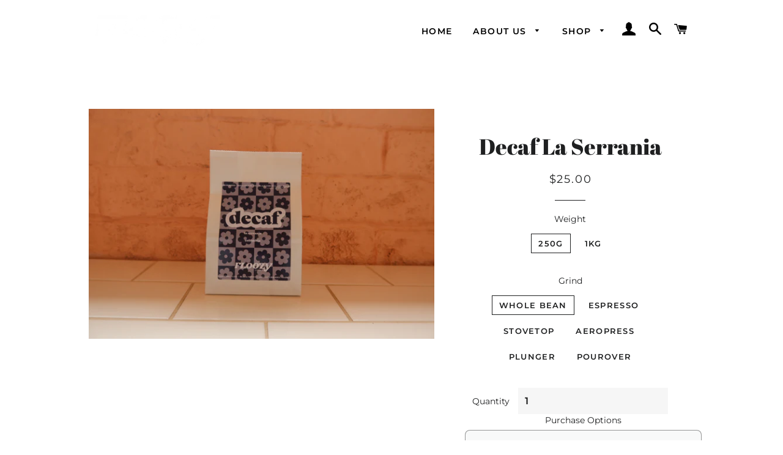

--- FILE ---
content_type: text/html; charset=utf-8
request_url: https://floozycoffee.com/products/decaf-la-serrania
body_size: 40648
content:
<!doctype html>
<html class="no-js" lang="en">
<head>
  <link href="//floozycoffee.com/cdn/shop/t/2/assets/bold-custom.css?v=111603181540343972631630532319" rel="stylesheet" type="text/css" media="all" />

  <!-- Basic page needs ================================================== -->
  <meta charset="utf-8">
  <meta http-equiv="X-UA-Compatible" content="IE=edge,chrome=1">

  
    <link rel="shortcut icon" href="//floozycoffee.com/cdn/shop/files/Lucky_Stars_Web_32x32.png?v=1630199610" type="image/png" />
  

  <!-- Title and description ================================================== -->
  <title>
  Decaf La Serrania &ndash; Floozy Coffee
  </title>

  
  <meta name="description" content="La Serrania Decaf Espresso Produced by: 20 coffee growers in the Pitalito region Location: Pitalito - Huila, Colombia Altitude: 1,500 - 1,750 MASL. Processing: Fully washed, Natural E.A. Decaf Varietal/s: Caturra, Castillo , Colombia Flavour Profile: Red berry, dark chocolate.   -La Serrania La Serrania is grown by a g">
  

  <!-- Helpers ================================================== -->
  <!-- /snippets/social-meta-tags.liquid -->




<meta property="og:site_name" content="Floozy Coffee">
<meta property="og:url" content="https://floozycoffee.com/products/decaf-la-serrania">
<meta property="og:title" content="Decaf La Serrania">
<meta property="og:type" content="product">
<meta property="og:description" content="La Serrania Decaf Espresso Produced by: 20 coffee growers in the Pitalito region Location: Pitalito - Huila, Colombia Altitude: 1,500 - 1,750 MASL. Processing: Fully washed, Natural E.A. Decaf Varietal/s: Caturra, Castillo , Colombia Flavour Profile: Red berry, dark chocolate.   -La Serrania La Serrania is grown by a g">

  <meta property="og:price:amount" content="25.00">
  <meta property="og:price:currency" content="AUD">

<meta property="og:image" content="http://floozycoffee.com/cdn/shop/files/IMG_3017_1200x1200.jpg?v=1708392985">
<meta property="og:image:secure_url" content="https://floozycoffee.com/cdn/shop/files/IMG_3017_1200x1200.jpg?v=1708392985">


<meta name="twitter:card" content="summary_large_image">
<meta name="twitter:title" content="Decaf La Serrania">
<meta name="twitter:description" content="La Serrania Decaf Espresso Produced by: 20 coffee growers in the Pitalito region Location: Pitalito - Huila, Colombia Altitude: 1,500 - 1,750 MASL. Processing: Fully washed, Natural E.A. Decaf Varietal/s: Caturra, Castillo , Colombia Flavour Profile: Red berry, dark chocolate.   -La Serrania La Serrania is grown by a g">

  <link rel="canonical" href="https://floozycoffee.com/products/decaf-la-serrania">
  <meta name="viewport" content="width=device-width,initial-scale=1,shrink-to-fit=no">
  <meta name="theme-color" content="#1f2021">

  <!-- CSS ================================================== -->
  <link href="//floozycoffee.com/cdn/shop/t/2/assets/timber.scss.css?v=103418694625541884861759331734" rel="stylesheet" type="text/css" media="all" />
  <link href="//floozycoffee.com/cdn/shop/t/2/assets/theme.scss.css?v=151777252160767044921759331733" rel="stylesheet" type="text/css" media="all" />

  <!-- Sections ================================================== -->
  <script>
    window.theme = window.theme || {};
    theme.strings = {
      zoomClose: "Close (Esc)",
      zoomPrev: "Previous (Left arrow key)",
      zoomNext: "Next (Right arrow key)",
      moneyFormat: "${{amount}}",
      addressError: "Error looking up that address",
      addressNoResults: "No results for that address",
      addressQueryLimit: "You have exceeded the Google API usage limit. Consider upgrading to a \u003ca href=\"https:\/\/developers.google.com\/maps\/premium\/usage-limits\"\u003ePremium Plan\u003c\/a\u003e.",
      authError: "There was a problem authenticating your Google Maps account.",
      cartEmpty: "Your cart is currently empty.",
      cartCookie: "Enable cookies to use the shopping cart",
      cartSavings: "You're saving [savings]",
      productSlideLabel: "Slide [slide_number] of [slide_max]."
    };
    theme.settings = {
      cartType: "page",
      gridType: null
    };
  </script>

  <script src="//floozycoffee.com/cdn/shop/t/2/assets/jquery-2.2.3.min.js?v=58211863146907186831617180712" type="text/javascript"></script>

  <script src="//floozycoffee.com/cdn/shop/t/2/assets/lazysizes.min.js?v=155223123402716617051617180713" async="async"></script>

  <script src="//floozycoffee.com/cdn/shop/t/2/assets/theme.js?v=43370095213939783911617190758" defer="defer"></script>

  <!-- Header hook for plugins ================================================== -->
  <script>window.performance && window.performance.mark && window.performance.mark('shopify.content_for_header.start');</script><meta id="shopify-digital-wallet" name="shopify-digital-wallet" content="/55953359019/digital_wallets/dialog">
<meta name="shopify-checkout-api-token" content="56ee08edcff984c87154e818eaff9a4c">
<meta id="in-context-paypal-metadata" data-shop-id="55953359019" data-venmo-supported="false" data-environment="production" data-locale="en_US" data-paypal-v4="true" data-currency="AUD">
<link rel="alternate" type="application/json+oembed" href="https://floozycoffee.com/products/decaf-la-serrania.oembed">
<script async="async" src="/checkouts/internal/preloads.js?locale=en-AU"></script>
<link rel="preconnect" href="https://shop.app" crossorigin="anonymous">
<script async="async" src="https://shop.app/checkouts/internal/preloads.js?locale=en-AU&shop_id=55953359019" crossorigin="anonymous"></script>
<script id="apple-pay-shop-capabilities" type="application/json">{"shopId":55953359019,"countryCode":"AU","currencyCode":"AUD","merchantCapabilities":["supports3DS"],"merchantId":"gid:\/\/shopify\/Shop\/55953359019","merchantName":"Floozy Coffee","requiredBillingContactFields":["postalAddress","email"],"requiredShippingContactFields":["postalAddress","email"],"shippingType":"shipping","supportedNetworks":["visa","masterCard","amex","jcb"],"total":{"type":"pending","label":"Floozy Coffee","amount":"1.00"},"shopifyPaymentsEnabled":true,"supportsSubscriptions":true}</script>
<script id="shopify-features" type="application/json">{"accessToken":"56ee08edcff984c87154e818eaff9a4c","betas":["rich-media-storefront-analytics"],"domain":"floozycoffee.com","predictiveSearch":true,"shopId":55953359019,"locale":"en"}</script>
<script>var Shopify = Shopify || {};
Shopify.shop = "floozy-coffee.myshopify.com";
Shopify.locale = "en";
Shopify.currency = {"active":"AUD","rate":"1.0"};
Shopify.country = "AU";
Shopify.theme = {"name":"Brooklyn","id":121559384235,"schema_name":"Brooklyn","schema_version":"17.4.0","theme_store_id":730,"role":"main"};
Shopify.theme.handle = "null";
Shopify.theme.style = {"id":null,"handle":null};
Shopify.cdnHost = "floozycoffee.com/cdn";
Shopify.routes = Shopify.routes || {};
Shopify.routes.root = "/";</script>
<script type="module">!function(o){(o.Shopify=o.Shopify||{}).modules=!0}(window);</script>
<script>!function(o){function n(){var o=[];function n(){o.push(Array.prototype.slice.apply(arguments))}return n.q=o,n}var t=o.Shopify=o.Shopify||{};t.loadFeatures=n(),t.autoloadFeatures=n()}(window);</script>
<script>
  window.ShopifyPay = window.ShopifyPay || {};
  window.ShopifyPay.apiHost = "shop.app\/pay";
  window.ShopifyPay.redirectState = null;
</script>
<script id="shop-js-analytics" type="application/json">{"pageType":"product"}</script>
<script defer="defer" async type="module" src="//floozycoffee.com/cdn/shopifycloud/shop-js/modules/v2/client.init-shop-cart-sync_BN7fPSNr.en.esm.js"></script>
<script defer="defer" async type="module" src="//floozycoffee.com/cdn/shopifycloud/shop-js/modules/v2/chunk.common_Cbph3Kss.esm.js"></script>
<script defer="defer" async type="module" src="//floozycoffee.com/cdn/shopifycloud/shop-js/modules/v2/chunk.modal_DKumMAJ1.esm.js"></script>
<script type="module">
  await import("//floozycoffee.com/cdn/shopifycloud/shop-js/modules/v2/client.init-shop-cart-sync_BN7fPSNr.en.esm.js");
await import("//floozycoffee.com/cdn/shopifycloud/shop-js/modules/v2/chunk.common_Cbph3Kss.esm.js");
await import("//floozycoffee.com/cdn/shopifycloud/shop-js/modules/v2/chunk.modal_DKumMAJ1.esm.js");

  window.Shopify.SignInWithShop?.initShopCartSync?.({"fedCMEnabled":true,"windoidEnabled":true});

</script>
<script>
  window.Shopify = window.Shopify || {};
  if (!window.Shopify.featureAssets) window.Shopify.featureAssets = {};
  window.Shopify.featureAssets['shop-js'] = {"shop-cart-sync":["modules/v2/client.shop-cart-sync_CJVUk8Jm.en.esm.js","modules/v2/chunk.common_Cbph3Kss.esm.js","modules/v2/chunk.modal_DKumMAJ1.esm.js"],"init-fed-cm":["modules/v2/client.init-fed-cm_7Fvt41F4.en.esm.js","modules/v2/chunk.common_Cbph3Kss.esm.js","modules/v2/chunk.modal_DKumMAJ1.esm.js"],"init-shop-email-lookup-coordinator":["modules/v2/client.init-shop-email-lookup-coordinator_Cc088_bR.en.esm.js","modules/v2/chunk.common_Cbph3Kss.esm.js","modules/v2/chunk.modal_DKumMAJ1.esm.js"],"init-windoid":["modules/v2/client.init-windoid_hPopwJRj.en.esm.js","modules/v2/chunk.common_Cbph3Kss.esm.js","modules/v2/chunk.modal_DKumMAJ1.esm.js"],"shop-button":["modules/v2/client.shop-button_B0jaPSNF.en.esm.js","modules/v2/chunk.common_Cbph3Kss.esm.js","modules/v2/chunk.modal_DKumMAJ1.esm.js"],"shop-cash-offers":["modules/v2/client.shop-cash-offers_DPIskqss.en.esm.js","modules/v2/chunk.common_Cbph3Kss.esm.js","modules/v2/chunk.modal_DKumMAJ1.esm.js"],"shop-toast-manager":["modules/v2/client.shop-toast-manager_CK7RT69O.en.esm.js","modules/v2/chunk.common_Cbph3Kss.esm.js","modules/v2/chunk.modal_DKumMAJ1.esm.js"],"init-shop-cart-sync":["modules/v2/client.init-shop-cart-sync_BN7fPSNr.en.esm.js","modules/v2/chunk.common_Cbph3Kss.esm.js","modules/v2/chunk.modal_DKumMAJ1.esm.js"],"init-customer-accounts-sign-up":["modules/v2/client.init-customer-accounts-sign-up_CfPf4CXf.en.esm.js","modules/v2/client.shop-login-button_DeIztwXF.en.esm.js","modules/v2/chunk.common_Cbph3Kss.esm.js","modules/v2/chunk.modal_DKumMAJ1.esm.js"],"pay-button":["modules/v2/client.pay-button_CgIwFSYN.en.esm.js","modules/v2/chunk.common_Cbph3Kss.esm.js","modules/v2/chunk.modal_DKumMAJ1.esm.js"],"init-customer-accounts":["modules/v2/client.init-customer-accounts_DQ3x16JI.en.esm.js","modules/v2/client.shop-login-button_DeIztwXF.en.esm.js","modules/v2/chunk.common_Cbph3Kss.esm.js","modules/v2/chunk.modal_DKumMAJ1.esm.js"],"avatar":["modules/v2/client.avatar_BTnouDA3.en.esm.js"],"init-shop-for-new-customer-accounts":["modules/v2/client.init-shop-for-new-customer-accounts_CsZy_esa.en.esm.js","modules/v2/client.shop-login-button_DeIztwXF.en.esm.js","modules/v2/chunk.common_Cbph3Kss.esm.js","modules/v2/chunk.modal_DKumMAJ1.esm.js"],"shop-follow-button":["modules/v2/client.shop-follow-button_BRMJjgGd.en.esm.js","modules/v2/chunk.common_Cbph3Kss.esm.js","modules/v2/chunk.modal_DKumMAJ1.esm.js"],"checkout-modal":["modules/v2/client.checkout-modal_B9Drz_yf.en.esm.js","modules/v2/chunk.common_Cbph3Kss.esm.js","modules/v2/chunk.modal_DKumMAJ1.esm.js"],"shop-login-button":["modules/v2/client.shop-login-button_DeIztwXF.en.esm.js","modules/v2/chunk.common_Cbph3Kss.esm.js","modules/v2/chunk.modal_DKumMAJ1.esm.js"],"lead-capture":["modules/v2/client.lead-capture_DXYzFM3R.en.esm.js","modules/v2/chunk.common_Cbph3Kss.esm.js","modules/v2/chunk.modal_DKumMAJ1.esm.js"],"shop-login":["modules/v2/client.shop-login_CA5pJqmO.en.esm.js","modules/v2/chunk.common_Cbph3Kss.esm.js","modules/v2/chunk.modal_DKumMAJ1.esm.js"],"payment-terms":["modules/v2/client.payment-terms_BxzfvcZJ.en.esm.js","modules/v2/chunk.common_Cbph3Kss.esm.js","modules/v2/chunk.modal_DKumMAJ1.esm.js"]};
</script>
<script id="__st">var __st={"a":55953359019,"offset":-18000,"reqid":"2652f3a3-3b44-4868-874b-fe617bdb59dd-1769820311","pageurl":"floozycoffee.com\/products\/decaf-la-serrania","u":"1a69ba99e748","p":"product","rtyp":"product","rid":6946733064363};</script>
<script>window.ShopifyPaypalV4VisibilityTracking = true;</script>
<script id="captcha-bootstrap">!function(){'use strict';const t='contact',e='account',n='new_comment',o=[[t,t],['blogs',n],['comments',n],[t,'customer']],c=[[e,'customer_login'],[e,'guest_login'],[e,'recover_customer_password'],[e,'create_customer']],r=t=>t.map((([t,e])=>`form[action*='/${t}']:not([data-nocaptcha='true']) input[name='form_type'][value='${e}']`)).join(','),a=t=>()=>t?[...document.querySelectorAll(t)].map((t=>t.form)):[];function s(){const t=[...o],e=r(t);return a(e)}const i='password',u='form_key',d=['recaptcha-v3-token','g-recaptcha-response','h-captcha-response',i],f=()=>{try{return window.sessionStorage}catch{return}},m='__shopify_v',_=t=>t.elements[u];function p(t,e,n=!1){try{const o=window.sessionStorage,c=JSON.parse(o.getItem(e)),{data:r}=function(t){const{data:e,action:n}=t;return t[m]||n?{data:e,action:n}:{data:t,action:n}}(c);for(const[e,n]of Object.entries(r))t.elements[e]&&(t.elements[e].value=n);n&&o.removeItem(e)}catch(o){console.error('form repopulation failed',{error:o})}}const l='form_type',E='cptcha';function T(t){t.dataset[E]=!0}const w=window,h=w.document,L='Shopify',v='ce_forms',y='captcha';let A=!1;((t,e)=>{const n=(g='f06e6c50-85a8-45c8-87d0-21a2b65856fe',I='https://cdn.shopify.com/shopifycloud/storefront-forms-hcaptcha/ce_storefront_forms_captcha_hcaptcha.v1.5.2.iife.js',D={infoText:'Protected by hCaptcha',privacyText:'Privacy',termsText:'Terms'},(t,e,n)=>{const o=w[L][v],c=o.bindForm;if(c)return c(t,g,e,D).then(n);var r;o.q.push([[t,g,e,D],n]),r=I,A||(h.body.append(Object.assign(h.createElement('script'),{id:'captcha-provider',async:!0,src:r})),A=!0)});var g,I,D;w[L]=w[L]||{},w[L][v]=w[L][v]||{},w[L][v].q=[],w[L][y]=w[L][y]||{},w[L][y].protect=function(t,e){n(t,void 0,e),T(t)},Object.freeze(w[L][y]),function(t,e,n,w,h,L){const[v,y,A,g]=function(t,e,n){const i=e?o:[],u=t?c:[],d=[...i,...u],f=r(d),m=r(i),_=r(d.filter((([t,e])=>n.includes(e))));return[a(f),a(m),a(_),s()]}(w,h,L),I=t=>{const e=t.target;return e instanceof HTMLFormElement?e:e&&e.form},D=t=>v().includes(t);t.addEventListener('submit',(t=>{const e=I(t);if(!e)return;const n=D(e)&&!e.dataset.hcaptchaBound&&!e.dataset.recaptchaBound,o=_(e),c=g().includes(e)&&(!o||!o.value);(n||c)&&t.preventDefault(),c&&!n&&(function(t){try{if(!f())return;!function(t){const e=f();if(!e)return;const n=_(t);if(!n)return;const o=n.value;o&&e.removeItem(o)}(t);const e=Array.from(Array(32),(()=>Math.random().toString(36)[2])).join('');!function(t,e){_(t)||t.append(Object.assign(document.createElement('input'),{type:'hidden',name:u})),t.elements[u].value=e}(t,e),function(t,e){const n=f();if(!n)return;const o=[...t.querySelectorAll(`input[type='${i}']`)].map((({name:t})=>t)),c=[...d,...o],r={};for(const[a,s]of new FormData(t).entries())c.includes(a)||(r[a]=s);n.setItem(e,JSON.stringify({[m]:1,action:t.action,data:r}))}(t,e)}catch(e){console.error('failed to persist form',e)}}(e),e.submit())}));const S=(t,e)=>{t&&!t.dataset[E]&&(n(t,e.some((e=>e===t))),T(t))};for(const o of['focusin','change'])t.addEventListener(o,(t=>{const e=I(t);D(e)&&S(e,y())}));const B=e.get('form_key'),M=e.get(l),P=B&&M;t.addEventListener('DOMContentLoaded',(()=>{const t=y();if(P)for(const e of t)e.elements[l].value===M&&p(e,B);[...new Set([...A(),...v().filter((t=>'true'===t.dataset.shopifyCaptcha))])].forEach((e=>S(e,t)))}))}(h,new URLSearchParams(w.location.search),n,t,e,['guest_login'])})(!0,!0)}();</script>
<script integrity="sha256-4kQ18oKyAcykRKYeNunJcIwy7WH5gtpwJnB7kiuLZ1E=" data-source-attribution="shopify.loadfeatures" defer="defer" src="//floozycoffee.com/cdn/shopifycloud/storefront/assets/storefront/load_feature-a0a9edcb.js" crossorigin="anonymous"></script>
<script crossorigin="anonymous" defer="defer" src="//floozycoffee.com/cdn/shopifycloud/storefront/assets/shopify_pay/storefront-65b4c6d7.js?v=20250812"></script>
<script data-source-attribution="shopify.dynamic_checkout.dynamic.init">var Shopify=Shopify||{};Shopify.PaymentButton=Shopify.PaymentButton||{isStorefrontPortableWallets:!0,init:function(){window.Shopify.PaymentButton.init=function(){};var t=document.createElement("script");t.src="https://floozycoffee.com/cdn/shopifycloud/portable-wallets/latest/portable-wallets.en.js",t.type="module",document.head.appendChild(t)}};
</script>
<script data-source-attribution="shopify.dynamic_checkout.buyer_consent">
  function portableWalletsHideBuyerConsent(e){var t=document.getElementById("shopify-buyer-consent"),n=document.getElementById("shopify-subscription-policy-button");t&&n&&(t.classList.add("hidden"),t.setAttribute("aria-hidden","true"),n.removeEventListener("click",e))}function portableWalletsShowBuyerConsent(e){var t=document.getElementById("shopify-buyer-consent"),n=document.getElementById("shopify-subscription-policy-button");t&&n&&(t.classList.remove("hidden"),t.removeAttribute("aria-hidden"),n.addEventListener("click",e))}window.Shopify?.PaymentButton&&(window.Shopify.PaymentButton.hideBuyerConsent=portableWalletsHideBuyerConsent,window.Shopify.PaymentButton.showBuyerConsent=portableWalletsShowBuyerConsent);
</script>
<script>
  function portableWalletsCleanup(e){e&&e.src&&console.error("Failed to load portable wallets script "+e.src);var t=document.querySelectorAll("shopify-accelerated-checkout .shopify-payment-button__skeleton, shopify-accelerated-checkout-cart .wallet-cart-button__skeleton"),e=document.getElementById("shopify-buyer-consent");for(let e=0;e<t.length;e++)t[e].remove();e&&e.remove()}function portableWalletsNotLoadedAsModule(e){e instanceof ErrorEvent&&"string"==typeof e.message&&e.message.includes("import.meta")&&"string"==typeof e.filename&&e.filename.includes("portable-wallets")&&(window.removeEventListener("error",portableWalletsNotLoadedAsModule),window.Shopify.PaymentButton.failedToLoad=e,"loading"===document.readyState?document.addEventListener("DOMContentLoaded",window.Shopify.PaymentButton.init):window.Shopify.PaymentButton.init())}window.addEventListener("error",portableWalletsNotLoadedAsModule);
</script>

<script type="module" src="https://floozycoffee.com/cdn/shopifycloud/portable-wallets/latest/portable-wallets.en.js" onError="portableWalletsCleanup(this)" crossorigin="anonymous"></script>
<script nomodule>
  document.addEventListener("DOMContentLoaded", portableWalletsCleanup);
</script>

<link id="shopify-accelerated-checkout-styles" rel="stylesheet" media="screen" href="https://floozycoffee.com/cdn/shopifycloud/portable-wallets/latest/accelerated-checkout-backwards-compat.css" crossorigin="anonymous">
<style id="shopify-accelerated-checkout-cart">
        #shopify-buyer-consent {
  margin-top: 1em;
  display: inline-block;
  width: 100%;
}

#shopify-buyer-consent.hidden {
  display: none;
}

#shopify-subscription-policy-button {
  background: none;
  border: none;
  padding: 0;
  text-decoration: underline;
  font-size: inherit;
  cursor: pointer;
}

#shopify-subscription-policy-button::before {
  box-shadow: none;
}

      </style>

<script>window.performance && window.performance.mark && window.performance.mark('shopify.content_for_header.end');</script>

  <script src="//floozycoffee.com/cdn/shop/t/2/assets/bsub.js?v=158520562351594542841617190754" type="text/javascript"></script>
<link href="//floozycoffee.com/cdn/shop/t/2/assets/bsub.scss.css?v=95412381906123361661617190755" rel="stylesheet" type="text/css" media="all" />
<script src="//floozycoffee.com/cdn/shop/t/2/assets/modernizr.min.js?v=21391054748206432451617180713" type="text/javascript"></script>

  
  
<script>
    // empty script tag to work around a platform issue where attributes of first script in file are scrubbed
</script>

<script id="bold-subscriptions-script" type="text/javascript">
    window.BOLD = window.BOLD || {};
    window.BOLD.subscriptions = window.BOLD.subscriptions || {};
    window.BOLD.subscriptions.config = window.BOLD.subscriptions.config || {};
    window.BOLD.subscriptions.config.legacyAssetsLoaded = true;

    if (!window.BOLD.subscriptions.config.isAppEmbedEnabled) {
        window.BOLD.subscriptions.classes = window.BOLD.subscriptions.classes || {};
        window.BOLD.subscriptions.patches = window.BOLD.subscriptions.patches || {};
        window.BOLD.subscriptions.patches.maxCheckoutRetries = window.BOLD.subscriptions.patches.maxCheckoutRetries || 200;
        window.BOLD.subscriptions.patches.currentCheckoutRetries = window.BOLD.subscriptions.patches.currentCheckoutRetries || 0;
        window.BOLD.subscriptions.patches.maxCashierPatchAttempts = window.BOLD.subscriptions.patches.maxCashierPatchAttempts || 200;
        window.BOLD.subscriptions.patches.currentCashierPatchAttempts = window.BOLD.subscriptions.patches.currentCashierPatchAttempts || 0;
        window.BOLD.subscriptions.config.platform = 'shopify';
        window.BOLD.subscriptions.config.shopDomain = 'floozy-coffee.myshopify.com';
        window.BOLD.subscriptions.config.customDomain = 'floozycoffee.com';
        window.BOLD.subscriptions.config.shopIdentifier = '55953359019';
                    window.BOLD.subscriptions.config.appUrl = 'https://sub.boldapps.net';
        window.BOLD.subscriptions.config.currencyCode = 'AUD';
        window.BOLD.subscriptions.config.checkoutType = 'shopify';
        window.BOLD.subscriptions.config.currencyFormat = "$\u0026#123;\u0026#123;amount}}";
        window.BOLD.subscriptions.config.shopCurrencies = [{"id":3334,"currency":"AUD","currency_format":"$\u0026#123;\u0026#123;amount}}","created_at":"2021-08-26 05:22:09","updated_at":"2021-08-26 05:22:09"}];
        window.BOLD.subscriptions.config.shopSettings = {"allow_msp_cancellation":true,"allow_msp_prepaid_renewal":true,"customer_can_pause_subscription":true,"customer_can_change_next_order_date":true,"customer_can_change_order_frequency":true,"customer_can_create_an_additional_order":true,"customer_can_use_passwordless_login":false,"customer_passwordless_login_redirect":false,"customer_can_add_products_to_existing_subscriptions":true,"show_currency_code":true,"stored_payment_method_policy":"required"};
        window.BOLD.subscriptions.config.customerLoginPath = null;

        // TODO: Remove the isset with BS2-4659_improve_large_group_selection
                    window.BOLD.subscriptions.config.loadSubscriptionGroupFrom = 'default';
                                window.BOLD.subscriptions.config.loadSubscriptionGroupFromTypes = {"DEFAULT":"default","BSUB_API":"bsub_api"};
                    window.BOLD.subscriptions.config.cashierPluginOnlyMode = window.BOLD.subscriptions.config.cashierPluginOnlyMode || false;
        if (window.BOLD.subscriptions.config.waitForCheckoutLoader === undefined) {
            window.BOLD.subscriptions.config.waitForCheckoutLoader = true;
        }

        window.BOLD.subscriptions.config.addToCartFormSelectors = window.BOLD.subscriptions.config.addToCartFormSelectors || [];
        window.BOLD.subscriptions.config.addToCartButtonSelectors = window.BOLD.subscriptions.config.addToCartButtonSelectors || [];
        window.BOLD.subscriptions.config.widgetInsertBeforeSelectors = window.BOLD.subscriptions.config.widgetInsertBeforeSelectors || [];
        window.BOLD.subscriptions.config.quickAddToCartButtonSelectors = window.BOLD.subscriptions.config.quickAddToCartButtonSelectors || [];
        window.BOLD.subscriptions.config.cartElementSelectors = window.BOLD.subscriptions.config.cartElementSelectors || [];
        window.BOLD.subscriptions.config.cartTotalElementSelectors = window.BOLD.subscriptions.config.cartTotalElementSelectors || [];
        window.BOLD.subscriptions.config.lineItemSelectors = window.BOLD.subscriptions.config.lineItemSelectors || [];
        window.BOLD.subscriptions.config.lineItemNameSelectors = window.BOLD.subscriptions.config.lineItemNameSelectors || [];
        window.BOLD.subscriptions.config.checkoutButtonSelectors = window.BOLD.subscriptions.config.checkoutButtonSelectors || [];

        window.BOLD.subscriptions.config.featureFlags = window.BOLD.subscriptions.config.featureFlags || ["BS2-4293-skip-tx-fee-eq-zero","BE-1393-relocate-prepaid-metadata","BE-1614-use-seletedDate-for-offset"];
        window.BOLD.subscriptions.config.subscriptionProcessingFrequency = '60';
        window.BOLD.subscriptions.config.requireMSPInitialLoadingMessage = true;
        window.BOLD.subscriptions.data = window.BOLD.subscriptions.data || {};

        // Interval text markup template
        window.BOLD.subscriptions.config.lineItemPropertyListSelectors = window.BOLD.subscriptions.config.lineItemPropertyListSelectors || [];
        window.BOLD.subscriptions.config.lineItemPropertyListSelectors.push('dl.definitionList');
        window.BOLD.subscriptions.config.lineItemPropertyListTemplate = window.BOLD.subscriptions.config.lineItemPropertyListTemplate || '<dl class="definitionList"></dl>';
        window.BOLD.subscriptions.config.lineItemPropertyTemplate = window.BOLD.subscriptions.config.lineItemPropertyTemplate || '<dt class="definitionList-key">\:</dt><dd class="definitionList-value">\</dd>';

        // Discount text markup template
        window.BOLD.subscriptions.config.discountItemTemplate = window.BOLD.subscriptions.config.discountItemTemplate || '<div class="bold-subscriptions-discount"><div class="bold-subscriptions-discount__details">\</div><div class="bold-subscriptions-discount__total">\</div></div>';


        // Constants in XMLHttpRequest are not reliable, so we will create our own
        // reference: https://developer.mozilla.org/en-US/docs/Web/API/XMLHttpRequest/readyState
        window.BOLD.subscriptions.config.XMLHttpRequest = {
            UNSENT:0,            // Client has been created. open() not called yet.
            OPENED: 1,           // open() has been called.
            HEADERS_RECEIVED: 2, // send() has been called, and headers and status are available.
            LOADING: 3,          // Downloading; responseText holds partial data.
            DONE: 4              // The operation is complete.
        };

        window.BOLD.subscriptions.config.assetBaseUrl = 'https://sub.boldapps.net';
        if (window.localStorage && window.localStorage.getItem('boldSubscriptionsAssetBaseUrl')) {
            window.BOLD.subscriptions.config.assetBaseUrl = window.localStorage.getItem('boldSubscriptionsAssetBaseUrl')
        }

        window.BOLD.subscriptions.data.subscriptionGroups = [];
        if (localStorage && localStorage.getItem('boldSubscriptionsSubscriptionGroups')) {
            window.BOLD.subscriptions.data.subscriptionGroups = JSON.parse(localStorage.getItem('boldSubscriptionsSubscriptionGroups'));
        } else {
            window.BOLD.subscriptions.data.subscriptionGroups = [{"id":13208,"billing_rules":[{"id":26707,"subscription_group_id":13208,"interval_name":"1 Week","billing_rule":"FREQ=WEEKLY","custom_billing_rule":""},{"id":26708,"subscription_group_id":13208,"interval_name":"2 Weeks","billing_rule":"FREQ=WEEKLY;INTERVAL=2","custom_billing_rule":""},{"id":26709,"subscription_group_id":13208,"interval_name":"3 Weeks","billing_rule":"FREQ=WEEKLY;INTERVAL=3","custom_billing_rule":""},{"id":26710,"subscription_group_id":13208,"interval_name":"4 Weeks","billing_rule":"FREQ=WEEKLY;INTERVAL=4","custom_billing_rule":""},{"id":53299,"subscription_group_id":13208,"interval_name":"6 Weeks","billing_rule":"FREQ=WEEKLY;INTERVAL=6","custom_billing_rule":""},{"id":76753,"subscription_group_id":13208,"interval_name":"5 Weeks","billing_rule":"FREQ=WEEKLY;INTERVAL=5","custom_billing_rule":""}],"is_subscription_only":false,"allow_prepaid":false,"is_prepaid_only":false,"should_continue_prepaid":true,"continue_prepaid_type":"as_prepaid","prepaid_durations":[{"id":13154,"subscription_group_id":13208,"total_duration":1,"discount_type":"percentage","discount_value":0}],"selection_options":[{"platform_entity_id":"6600580628651"},{"platform_entity_id":"6946702360747"},{"platform_entity_id":"6946733064363"},{"platform_entity_id":"6945002717355"}],"discount_type":"percentage","percent_discount":5,"fixed_discount":0,"can_add_to_cart":true},{"id":19504,"billing_rules":[{"id":40807,"subscription_group_id":19504,"interval_name":"1 Week","billing_rule":"FREQ=WEEKLY","custom_billing_rule":""},{"id":40808,"subscription_group_id":19504,"interval_name":"2 Weeks","billing_rule":"FREQ=WEEKLY;INTERVAL=2","custom_billing_rule":""},{"id":40809,"subscription_group_id":19504,"interval_name":"3 Weeks","billing_rule":"FREQ=WEEKLY;INTERVAL=3","custom_billing_rule":""},{"id":40810,"subscription_group_id":19504,"interval_name":"4 Weeks","billing_rule":"FREQ=WEEKLY;INTERVAL=4","custom_billing_rule":""},{"id":76754,"subscription_group_id":19504,"interval_name":"5 Weeks","billing_rule":"FREQ=WEEKLY;INTERVAL=5","custom_billing_rule":""},{"id":76755,"subscription_group_id":19504,"interval_name":"6 Weeks","billing_rule":"FREQ=WEEKLY;INTERVAL=6","custom_billing_rule":""}],"is_subscription_only":false,"allow_prepaid":false,"is_prepaid_only":false,"should_continue_prepaid":true,"continue_prepaid_type":"as_prepaid","prepaid_durations":[{"id":19346,"subscription_group_id":19504,"total_duration":1,"discount_type":"percentage","discount_value":0}],"selection_options":[{"platform_entity_id":"6945002717355"},{"platform_entity_id":"6600580628651"},{"platform_entity_id":"6946702360747"},{"platform_entity_id":"6946733064363"}],"discount_type":"percentage","percent_discount":5,"fixed_discount":0,"can_add_to_cart":true}];
        }

        window.BOLD.subscriptions.isFeatureFlagEnabled = function (featureFlag) {
            for (var i = 0; i < window.BOLD.subscriptions.config.featureFlags.length; i++) {
                if (window.BOLD.subscriptions.config.featureFlags[i] === featureFlag){
                    return true;
                }
            }
            return false;
        }

        window.BOLD.subscriptions.logger = {
            tag: "bold_subscriptions",
            // the bold subscriptions log level
            // 0 - errors (default)
            // 1 - warnings + errors
            // 2 - info + warnings + errors
            // use window.localStorage.setItem('boldSubscriptionsLogLevel', x) to set the log level
            levels: {
                ERROR: 0,
                WARN: 1,
                INFO: 2,
            },
            level: parseInt((window.localStorage && window.localStorage.getItem('boldSubscriptionsLogLevel')) || "0", 10),
            _log: function(callArgs, level) {
                if (!window.console) {
                    return null;
                }

                if (window.BOLD.subscriptions.logger.level < level) {
                    return;
                }

                var params = Array.prototype.slice.call(callArgs);
                params.unshift(window.BOLD.subscriptions.logger.tag);

                switch (level) {
                    case window.BOLD.subscriptions.logger.levels.INFO:
                        console.info.apply(null, params);
                        return;
                    case window.BOLD.subscriptions.logger.levels.WARN:
                        console.warn.apply(null, params);
                        return;
                    case window.BOLD.subscriptions.logger.levels.ERROR:
                        console.error.apply(null, params);
                        return;
                    default:
                        console.log.apply(null, params);
                        return;
                }
            },
            info: function() {
                window.BOLD.subscriptions.logger._log(arguments, window.BOLD.subscriptions.logger.levels.INFO);
            },
            warn: function() {
                window.BOLD.subscriptions.logger._log(arguments, window.BOLD.subscriptions.logger.levels.WARN);
            },
            error: function() {
                window.BOLD.subscriptions.logger._log(arguments, window.BOLD.subscriptions.logger.levels.ERROR);
            }
        }

        window.BOLD.subscriptions.shouldLoadSubscriptionGroupFromAPI = function() {
            return window.BOLD.subscriptions.config.loadSubscriptionGroupFrom === window.BOLD.subscriptions.config.loadSubscriptionGroupFromTypes['BSUB_API'];
        }

        window.BOLD.subscriptions.getSubscriptionGroupFromProductId = function (productId) {
            var data = window.BOLD.subscriptions.data;
            var foundGroup = null;
            for (var i = 0; i < data.subscriptionGroups.length; i += 1) {
                var subscriptionGroup = data.subscriptionGroups[i];
                for (var j = 0; j < subscriptionGroup.selection_options.length; j += 1) {
                    var selectionOption = subscriptionGroup.selection_options[j];
                    if (selectionOption.platform_entity_id === productId.toString()) {
                        foundGroup = subscriptionGroup;
                        break;
                    }
                }
                if (foundGroup) {
                    break;
                }
            }
            return foundGroup;
        };

        window.BOLD.subscriptions.getSubscriptionGroupById = function(subGroupId) {
            var subscriptionGroups = window.BOLD.subscriptions.data.subscriptionGroups;

            for (var i = 0; i < subscriptionGroups.length; i += 1) {
                var subGroup = subscriptionGroups[i];
                if (subGroup.id === subGroupId) {
                    return subGroup;
                }
            }

            return null;
        };

        window.BOLD.subscriptions.addSubscriptionGroup = function (subscriptionGroup) {
            if(!window.BOLD.subscriptions.getSubscriptionGroupById(subscriptionGroup.id))
            {
                window.BOLD.subscriptions.data.subscriptionGroups.push(subscriptionGroup);
            }
        }

        window.BOLD.subscriptions.getSubscriptionGroupPrepaidDurationById = function(subscriptionGroupId, prepaidDurationId) {
            var subscriptionGroup = window.BOLD.subscriptions.getSubscriptionGroupById(subscriptionGroupId);

            if (
                !subscriptionGroup
                || !subscriptionGroup.prepaid_durations
                || !subscriptionGroup.prepaid_durations.length
            ) {
                return null;
            }

            for (var i = 0; i < subscriptionGroup.prepaid_durations.length; i++) {
                var prepaidDuration = subscriptionGroup.prepaid_durations[i];
                if (prepaidDuration.id === prepaidDurationId) {
                    return prepaidDuration;
                }
            }

            return null;
        }

        window.BOLD.subscriptions.getSubscriptionGroupBillingRuleById = function(subGroup, billingRuleId) {
            for (var i = 0; i < subGroup.billing_rules.length; i += 1) {
                var billingRule = subGroup.billing_rules[i];
                if (billingRule.id === billingRuleId) {
                    return billingRule;
                }
            }

            return null;
        };

        window.BOLD.subscriptions.toggleDisabledAddToCartButtons = function(d) {
            var addToCartForms = document.querySelectorAll(window.BOLD.subscriptions.config.addToCartFormSelectors.join(','));
            var disable = !!d;
            for (var i = 0; i < addToCartForms.length; i++) {
                var addToCartForm = addToCartForms[i];
                var productId = window.BOLD.subscriptions.getProductIdFromAddToCartForm(addToCartForm);
                var subscriptionGroup = window.BOLD.subscriptions.getSubscriptionGroupFromProductId(productId);

                if(window.BOLD.subscriptions.isFeatureFlagEnabled('BS2-4659_improve_large_group_selection') ) {
                    if (subscriptionGroup || window.BOLD.subscriptions.shouldLoadSubscriptionGroupFromAPI()) {
                        var addToCartButtons = addToCartForm.querySelectorAll(window.BOLD.subscriptions.config.addToCartButtonSelectors.join(','));
                        for (var j = 0; j < addToCartButtons.length; j++) {
                            var addToCartButton = addToCartButtons[j];
                            var toggleAction = disable ?  addToCartButton.setAttribute : addToCartButton.removeAttribute;

                            addToCartButton.disabled = disable;
                            toggleAction.call(addToCartButton, 'data-disabled-by-subscriptions', disable);
                        }
                    }
                } else {
                    if (subscriptionGroup) {
                        var addToCartButtons = addToCartForm.querySelectorAll(window.BOLD.subscriptions.config.addToCartButtonSelectors.join(','));
                        for (var j = 0; j < addToCartButtons.length; j++) {
                            var addToCartButton = addToCartButtons[j];
                            var toggleAction = disable ?  addToCartButton.setAttribute : addToCartButton.removeAttribute;

                            addToCartButton.disabled = disable;
                            toggleAction.call(addToCartButton, 'data-disabled-by-subscriptions', disable);
                        }
                    }
                }

            }
        };

        window.BOLD.subscriptions.disableAddToCartButtons = function () {
            // only disable the add to cart buttons if the app isn't loaded yet
            if (!window.BOLD.subscriptions.app) {
                window.BOLD.subscriptions.toggleDisabledAddToCartButtons(true);
            } else {
                window.BOLD.subscriptions.enableAddToCartButtons();
            }
        };

        window.BOLD.subscriptions.enableAddToCartButtons = function () {
            document.removeEventListener('click', window.BOLD.subscriptions.preventSubscriptionAddToCart);
            window.BOLD.subscriptions.toggleDisabledAddToCartButtons(false);
        };

        window.BOLD.subscriptions.toggleDisabledCheckoutButtons = function(d) {
            var checkoutButtons = document.querySelectorAll(window.BOLD.subscriptions.config.checkoutButtonSelectors.join(','));
            var disable = !!d;
            for (var i = 0; i < checkoutButtons.length; i++) {
                var checkoutButton = checkoutButtons[i];
                var toggleAction = disable ? checkoutButton.setAttribute : checkoutButton.removeAttribute;

                checkoutButton.disabled = disable;
                toggleAction.call(checkoutButton, 'data-disabled-by-subscriptions', disable);
            }
        }

        window.BOLD.subscriptions.disableCheckoutButtons = function() {
            // only disable the checkout buttons if the app isn't loaded yet
            if (!window.BOLD.subscriptions.app) {
                window.BOLD.subscriptions.toggleDisabledCheckoutButtons(true);
            } else {
                window.BOLD.subscriptions.enableCheckoutButtons();
            }
        }

        window.BOLD.subscriptions.enableCheckoutButtons = function() {
            document.removeEventListener('click', window.BOLD.subscriptions.preventCheckout);
            window.BOLD.subscriptions.toggleDisabledCheckoutButtons(false);
        }

        window.BOLD.subscriptions.hasSuccessfulAddToCarts = function() {
            if (typeof(Storage) !== "undefined") {
                var successfulAddToCarts = JSON.parse(
                    window.localStorage.getItem('boldSubscriptionsSuccessfulAddToCarts') || '[]'
                );
                if (successfulAddToCarts.length > 0) {
                    return true;
                }
            }

            return false;
        }

        window.BOLD.subscriptions.hasPendingAddToCarts = function() {
            if (typeof(Storage) !== "undefined") {
                var pendingAddToCarts = JSON.parse(
                    window.localStorage.getItem('boldSubscriptionsPendingAddToCarts') || '[]'
                );
                if (pendingAddToCarts.length > 0) {
                    return true;
                }
            }

            return false;
        }

        window.BOLD.subscriptions.addJSAsset = function(src, deferred) {
            var scriptTag = document.getElementById('bold-subscriptions-script');
            var jsElement = document.createElement('script');
            jsElement.type = 'text/javascript';
            jsElement.src = src;
            if (deferred) {
                jsElement.defer = true;
            }
            scriptTag.parentNode.insertBefore(jsElement, scriptTag);
        };

        window.BOLD.subscriptions.addCSSAsset = function(href) {
            var scriptTag = document.getElementById('bold-subscriptions-script');
            var cssElement = document.createElement('link');
            cssElement.href = href;
            cssElement.rel = 'stylesheet';
            scriptTag.parentNode.insertBefore(cssElement, scriptTag);
        };

        window.BOLD.subscriptions.loadStorefrontAssets = function loadStorefrontAssets() {
            var assets = window.BOLD.subscriptions.config.assets;
            window.BOLD.subscriptions.addCSSAsset(window.BOLD.subscriptions.config.assetBaseUrl + '/static/' + assets['storefront.css']);
            window.BOLD.subscriptions.addJSAsset(window.BOLD.subscriptions.config.assetBaseUrl + '/static/' + assets['storefront.js'], false);
        };

        window.BOLD.subscriptions.loadCustomerPortalAssets = function loadCustomerPortalAssets() {
            var assets = window.BOLD.subscriptions.config.assets;
            window.BOLD.subscriptions.addCSSAsset(window.BOLD.subscriptions.config.assetBaseUrl + '/static/' + assets['customer_portal.css']);
            window.BOLD.subscriptions.addJSAsset(window.BOLD.subscriptions.config.assetBaseUrl + '/static/' + assets['customer_portal.js'], true);
        };

        window.BOLD.subscriptions.processManifest = function() {
            if (!window.BOLD.subscriptions.processedManifest) {
                window.BOLD.subscriptions.processedManifest = true;
                window.BOLD.subscriptions.config.assets = JSON.parse(this.responseText);

                                window.BOLD.subscriptions.loadCustomerPortalAssets();
            }
        };

        window.BOLD.subscriptions.addInitialLoadingMessage = function() {
            var customerPortalNode = document.getElementById('customer-portal-root');
            if (customerPortalNode && window.BOLD.subscriptions.config.requireMSPInitialLoadingMessage) {
                customerPortalNode.innerHTML = '<div class="bold-subscriptions-loader-container"><div class="bold-subscriptions-loader"></div></div>';
            }
        }

        window.BOLD.subscriptions.contentLoaded = function() {
            window.BOLD.subscriptions.data.contentLoadedEventTriggered = true;
            window.BOLD.subscriptions.addInitialLoadingMessage();
                    };

        window.BOLD.subscriptions.preventSubscriptionAddToCart = function(e) {
            if (e.target.matches(window.BOLD.subscriptions.config.addToCartButtonSelectors.join(',')) && e.target.form) {
                var productId = window.BOLD.subscriptions.getProductIdFromAddToCartForm(e.target.form);
                var subscriptionGroup = window.BOLD.subscriptions.getSubscriptionGroupFromProductId(productId);
                if(window.BOLD.subscriptions.isFeatureFlagEnabled('BS2-4659_improve_large_group_selection'))
                {
                    if (subscriptionGroup || window.BOLD.subscriptions.shouldLoadSubscriptionGroupFromAPI()) {
                        // This code prevents products in subscription groups from being added to the cart before the
                        // Subscriptions app fully loads. Once the subscriptions app loads it will re-enable the
                        // buttons. Use window.BOLD.subscriptions.enableAddToCartButtons enable them manually.
                        e.preventDefault();
                        return false;
                    }
                } else {
                    if (subscriptionGroup) {
                        // This code prevents products in subscription groups from being added to the cart before the
                        // Subscriptions app fully loads. Once the subscriptions app loads it will re-enable the
                        // buttons. Use window.BOLD.subscriptions.enableAddToCartButtons enable them manually.
                        e.preventDefault();
                        return false;
                    }
                }

            }
        };

        window.BOLD.subscriptions.preventCheckout = function(e) {
            if (
                e.target.matches(window.BOLD.subscriptions.config.checkoutButtonSelectors.join(','))
                && (window.BOLD.subscriptions.hasSuccessfulAddToCarts() || window.BOLD.subscriptions.hasPendingAddToCarts())
            ) {
                // This code prevents checkouts on the shop until the Subscriptions app fully loads.
                // When the Subscriptions app is ready it will enable the checkout buttons itself.
                // Use window.BOLD.subscriptions.enableCheckoutButtons to enable them manually.
                e.preventDefault();
                return false;
            }
        }

                document.addEventListener('DOMContentLoaded', window.BOLD.subscriptions.contentLoaded);

        if (!Element.prototype.matches) {
            Element.prototype.matches =
                Element.prototype.matchesSelector ||
                Element.prototype.mozMatchesSelector ||
                Element.prototype.msMatchesSelector ||
                Element.prototype.oMatchesSelector ||
                Element.prototype.webkitMatchesSelector ||
                function(s) {
                    var matches = (this.document || this.ownerDocument).querySelectorAll(s),
                        i = matches.length;
                    while (--i >= 0 && matches.item(i) !== this) {}
                    return i > -1;
                };
        }

        if (!Element.prototype.closest) {
            Element.prototype.closest = function(s) {
                var el = this;

                do {
                    if (Element.prototype.matches.call(el, s)) return el;
                    el = el.parentElement || el.parentNode;
                } while (el !== null && el.nodeType === 1);
                return null;
            };
        }

        window.BOLD.subscriptions.setVisibilityOfAdditionalCheckoutButtons = function (isVisible) {
            if (window.BOLD.subscriptions.config.additionalCheckoutSelectors === undefined) {
                return;
            }

            var selectors = window.BOLD.subscriptions.config.additionalCheckoutSelectors;

            for (var i = 0; i < selectors.length; i++) {
                var elements = document.querySelectorAll(selectors[i]);

                for (var j = 0; j < elements.length; j++) {
                    elements[j].style.display = isVisible ? 'block' : 'none';
                }
            }
        }

        window.BOLD.subscriptions.hideAdditionalCheckoutButtons = function() {
            window.BOLD.subscriptions.setVisibilityOfAdditionalCheckoutButtons(false);
        };

        window.BOLD.subscriptions.showAdditionalCheckoutButtons = function() {
            window.BOLD.subscriptions.setVisibilityOfAdditionalCheckoutButtons(true);
        };

        window.BOLD.subscriptions.enhanceMspUrls = function(data) {
            var mspUrl = 'https://sub.boldapps.net/shop/7512/customer_portal';
            var elements = document.querySelectorAll("a[href='"+mspUrl+"']");

            if(!elements.length || !data.success) {
                return;
            }

            for (var i = 0; i < elements.length; i++) {
                elements[i].href = elements[i].href + "?jwt="+data.value.jwt+"&customerId="+data.value.customerId;
            }
        };

        window.addEventListener('load', function () {
            window.BOLD.subscriptions.getJWT(window.BOLD.subscriptions.enhanceMspUrls);
        });

        // This will be called immediately
        // Use this anonymous function to avoid polluting the global namespace
        (function() {
            var xhr = new XMLHttpRequest();
            xhr.addEventListener('load', window.BOLD.subscriptions.processManifest);
            xhr.open('GET', window.BOLD.subscriptions.config.assetBaseUrl + '/static/manifest.json?t=' + (new Date()).getTime());
            xhr.send();
        })()

        window.BOLD.subscriptions.patches.patchCashier = function() {
            if (window.BOLD && window.BOLD.checkout) {
                window.BOLD.checkout.disable();
                window.BOLD.checkout.listenerFn = window.BOLD.subscriptions.patches.cashierListenerFn;
                window.BOLD.checkout.enable();
            } else if (window.BOLD.subscriptions.patches.currentCashierPatchAttempts < window.BOLD.subscriptions.patches.maxCashierPatchAttempts) {
                window.BOLD.subscriptions.patches.currentCashierPatchAttempts++;
                setTimeout(window.BOLD.subscriptions.patches.patchCashier, 100);
            }
        };

        window.BOLD.subscriptions.patches.finishCheckout = function(event, form, cart) {
            window.BOLD.subscriptions.patches.currentCheckoutRetries++;

            if (!window.BOLD.subscriptions.app
                && window.BOLD.subscriptions.patches.currentCheckoutRetries < window.BOLD.subscriptions.patches.maxCheckoutRetries
            ) {
                setTimeout(function () { window.BOLD.subscriptions.patches.finishCheckout(event, form, cart); }, 100);
                return;
            } else if (window.BOLD.subscriptions.app) {
                window.BOLD.subscriptions.patches.currentCheckoutRetries = 0;
                window.BOLD.subscriptions.app.addCartParams(form, cart);
            }

            var noSubscriptions = false;
            if ((window.BOLD.subscriptions.app && window.BOLD.subscriptions.app.successfulAddToCarts.length === 0)
                || !window.BOLD.subscriptions.app
            ) {
                noSubscriptions = true;
                event.target.dataset.cashierConfirmedNoPlugins = true;

                if (window.BOLD.subscriptions.setCashierFeatureToken) {
                    window.BOLD.subscriptions.setCashierFeatureToken(false);
                }
            }

            if ((noSubscriptions && window.BOLD.subscriptions.config.cashierPluginOnlyMode)
                || (typeof BOLD.checkout.isFeatureRequired === 'function' && !BOLD.checkout.isFeatureRequired())
            ) {
                // send them to the original checkout when in plugin only mode
                // and either BSUB is there but there are no subscription products
                // or BSUB isn't there at all
                if (form.dataset.old_form_action) {
                    form.action = form.dataset.old_form_action;
                }
                event.target.click();
            } else {
                // sends them to Cashier since BSUB got a chance to add it's stuff
                // and plugin only mode is not enabled
                form.submit();
            }
        };
    }
</script>

<script id="bold-subscriptions-platform-script" type="text/javascript">
    window.BOLD.subscriptions.config.shopPlatformId = '55953359019';
    window.BOLD.subscriptions.config.appSlug = 'subscriptions';

    window.BOLD = window.BOLD || {};
    window.BOLD.subscriptions = window.BOLD.subscriptions || {};
    window.BOLD.subscriptions.data = window.BOLD.subscriptions.data || {};
    window.BOLD.subscriptions.data.platform = window.BOLD.subscriptions.data.platform || {};
    window.BOLD.subscriptions.data.platform.customer = { id: '' };
    window.BOLD.subscriptions.data.platform.product = {"id":6946733064363,"title":"Decaf La Serrania","handle":"decaf-la-serrania","description":"\u003cp class=\"\"\u003e\u003cstrong\u003eLa Serrania Decaf Espresso\u003c\/strong\u003e\u003c\/p\u003e\n\u003cp class=\"\"\u003e\u003cstrong\u003eProduced by:\u003c\/strong\u003e 20 coffee growers in the Pitalito region\u003c\/p\u003e\n\u003cp class=\"\"\u003e\u003cstrong\u003eLocation:\u003c\/strong\u003e Pitalito - Huila, Colombia\u003c\/p\u003e\n\u003cp class=\"\"\u003e\u003cstrong\u003eAltitude:\u003c\/strong\u003e 1,500 - 1,750 MASL.\u003c\/p\u003e\n\u003cp class=\"\"\u003e\u003cstrong\u003eProcessing:\u003c\/strong\u003e Fully washed, Natural E.A. Decaf\u003c\/p\u003e\n\u003cp class=\"\"\u003e\u003cstrong\u003eVarietal\/s:\u003c\/strong\u003e Caturra, Castillo , Colombia\u003c\/p\u003e\n\u003cp class=\"\"\u003e\u003cstrong\u003eFlavour Profile:\u003c\/strong\u003e Red berry, dark chocolate.\u003c\/p\u003e\n\u003cp class=\"\" data-rte-preserve-empty=\"true\"\u003e \u003cbr\u003e\u003c\/p\u003e\n\u003cp class=\"\"\u003e-\u003cstrong\u003eLa Serrania\u003c\/strong\u003e\u003c\/p\u003e\n\u003cp class=\"\"\u003eLa Serrania is grown by a group of 50 different producers who undertake the same quality standards we see in all of the coffees we select.\u003cbr\u003e\u003cbr\u003eThe decaffeination process uses ethyl acetate, a natural compound, derived completely from sugar cane and mountain water. The process removes 99.7% of the caffeine present while preserving the original flavours of the coffee\u003c\/p\u003e\n\u003cp\u003e \u003c\/p\u003e\n\u003cp\u003e***\u003c\/p\u003e\n\u003cp class=\"p1\"\u003eWe've held off raising blend prices as long as possible, please \u003ca href=\"https:\/\/floozycoffee.com\/blogs\/news\/flooz-news-issue-001\" title=\"The Value of Coffee by Kmac\" rel=\"noopener\" target=\"_blank\"\u003eread here\u003c\/a\u003e to understand why we've had to make an adjustment to our pricing. We really wanted to keep using this decaf, because we really believe in the taste, so while the price has increased the quality will remain. \u003c\/p\u003e","published_at":"2021-08-14T22:16:43-04:00","created_at":"2021-08-14T22:07:53-04:00","vendor":"Floozy Coffee","type":"Blends","tags":["coffee","espresso","filter","omni","subscription"],"price":2500,"price_min":2500,"price_max":7600,"available":true,"price_varies":true,"compare_at_price":null,"compare_at_price_min":0,"compare_at_price_max":0,"compare_at_price_varies":false,"variants":[{"id":40634251804843,"title":"250g \/ Whole Bean","option1":"250g","option2":"Whole Bean","option3":null,"sku":null,"requires_shipping":true,"taxable":false,"featured_image":null,"available":true,"name":"Decaf La Serrania - 250g \/ Whole Bean","public_title":"250g \/ Whole Bean","options":["250g","Whole Bean"],"price":2500,"weight":250,"compare_at_price":null,"inventory_management":null,"barcode":null,"requires_selling_plan":false,"selling_plan_allocations":[{"price_adjustments":[{"position":1,"price":2375}],"price":2375,"compare_at_price":2500,"per_delivery_price":2375,"selling_plan_id":1094746283,"selling_plan_group_id":"443f8160e8514d187603d97741c928a440bd9240"},{"price_adjustments":[{"position":1,"price":2375}],"price":2375,"compare_at_price":2500,"per_delivery_price":2375,"selling_plan_id":1094779051,"selling_plan_group_id":"443f8160e8514d187603d97741c928a440bd9240"},{"price_adjustments":[{"position":1,"price":2375}],"price":2375,"compare_at_price":2500,"per_delivery_price":2375,"selling_plan_id":1094811819,"selling_plan_group_id":"443f8160e8514d187603d97741c928a440bd9240"},{"price_adjustments":[{"position":1,"price":2375}],"price":2375,"compare_at_price":2500,"per_delivery_price":2375,"selling_plan_id":1094844587,"selling_plan_group_id":"443f8160e8514d187603d97741c928a440bd9240"},{"price_adjustments":[{"position":1,"price":2375}],"price":2375,"compare_at_price":2500,"per_delivery_price":2375,"selling_plan_id":1094877355,"selling_plan_group_id":"443f8160e8514d187603d97741c928a440bd9240"},{"price_adjustments":[{"position":1,"price":2375}],"price":2375,"compare_at_price":2500,"per_delivery_price":2375,"selling_plan_id":1094910123,"selling_plan_group_id":"443f8160e8514d187603d97741c928a440bd9240"},{"price_adjustments":[{"position":1,"price":2375}],"price":2375,"compare_at_price":2500,"per_delivery_price":2375,"selling_plan_id":1652162731,"selling_plan_group_id":"be5676770f7a2a402f39044871b9ae3b86c22e15"},{"price_adjustments":[{"position":1,"price":2375}],"price":2375,"compare_at_price":2500,"per_delivery_price":2375,"selling_plan_id":1652195499,"selling_plan_group_id":"be5676770f7a2a402f39044871b9ae3b86c22e15"},{"price_adjustments":[{"position":1,"price":2375}],"price":2375,"compare_at_price":2500,"per_delivery_price":2375,"selling_plan_id":1652228267,"selling_plan_group_id":"be5676770f7a2a402f39044871b9ae3b86c22e15"},{"price_adjustments":[{"position":1,"price":2375}],"price":2375,"compare_at_price":2500,"per_delivery_price":2375,"selling_plan_id":1652261035,"selling_plan_group_id":"be5676770f7a2a402f39044871b9ae3b86c22e15"},{"price_adjustments":[{"position":1,"price":2375}],"price":2375,"compare_at_price":2500,"per_delivery_price":2375,"selling_plan_id":1652293803,"selling_plan_group_id":"be5676770f7a2a402f39044871b9ae3b86c22e15"},{"price_adjustments":[{"position":1,"price":2375}],"price":2375,"compare_at_price":2500,"per_delivery_price":2375,"selling_plan_id":1652326571,"selling_plan_group_id":"be5676770f7a2a402f39044871b9ae3b86c22e15"},{"price_adjustments":[{"position":1,"price":2375}],"price":2375,"compare_at_price":2500,"per_delivery_price":2375,"selling_plan_id":1652359339,"selling_plan_group_id":"be5676770f7a2a402f39044871b9ae3b86c22e15"},{"price_adjustments":[{"position":1,"price":2375}],"price":2375,"compare_at_price":2500,"per_delivery_price":2375,"selling_plan_id":1652392107,"selling_plan_group_id":"be5676770f7a2a402f39044871b9ae3b86c22e15"}]},{"id":40634251837611,"title":"250g \/ Espresso","option1":"250g","option2":"Espresso","option3":null,"sku":null,"requires_shipping":true,"taxable":false,"featured_image":null,"available":true,"name":"Decaf La Serrania - 250g \/ Espresso","public_title":"250g \/ Espresso","options":["250g","Espresso"],"price":2500,"weight":250,"compare_at_price":null,"inventory_management":null,"barcode":null,"requires_selling_plan":false,"selling_plan_allocations":[{"price_adjustments":[{"position":1,"price":2375}],"price":2375,"compare_at_price":2500,"per_delivery_price":2375,"selling_plan_id":1094746283,"selling_plan_group_id":"443f8160e8514d187603d97741c928a440bd9240"},{"price_adjustments":[{"position":1,"price":2375}],"price":2375,"compare_at_price":2500,"per_delivery_price":2375,"selling_plan_id":1094779051,"selling_plan_group_id":"443f8160e8514d187603d97741c928a440bd9240"},{"price_adjustments":[{"position":1,"price":2375}],"price":2375,"compare_at_price":2500,"per_delivery_price":2375,"selling_plan_id":1094811819,"selling_plan_group_id":"443f8160e8514d187603d97741c928a440bd9240"},{"price_adjustments":[{"position":1,"price":2375}],"price":2375,"compare_at_price":2500,"per_delivery_price":2375,"selling_plan_id":1094844587,"selling_plan_group_id":"443f8160e8514d187603d97741c928a440bd9240"},{"price_adjustments":[{"position":1,"price":2375}],"price":2375,"compare_at_price":2500,"per_delivery_price":2375,"selling_plan_id":1094877355,"selling_plan_group_id":"443f8160e8514d187603d97741c928a440bd9240"},{"price_adjustments":[{"position":1,"price":2375}],"price":2375,"compare_at_price":2500,"per_delivery_price":2375,"selling_plan_id":1094910123,"selling_plan_group_id":"443f8160e8514d187603d97741c928a440bd9240"},{"price_adjustments":[{"position":1,"price":2375}],"price":2375,"compare_at_price":2500,"per_delivery_price":2375,"selling_plan_id":1652162731,"selling_plan_group_id":"be5676770f7a2a402f39044871b9ae3b86c22e15"},{"price_adjustments":[{"position":1,"price":2375}],"price":2375,"compare_at_price":2500,"per_delivery_price":2375,"selling_plan_id":1652195499,"selling_plan_group_id":"be5676770f7a2a402f39044871b9ae3b86c22e15"},{"price_adjustments":[{"position":1,"price":2375}],"price":2375,"compare_at_price":2500,"per_delivery_price":2375,"selling_plan_id":1652228267,"selling_plan_group_id":"be5676770f7a2a402f39044871b9ae3b86c22e15"},{"price_adjustments":[{"position":1,"price":2375}],"price":2375,"compare_at_price":2500,"per_delivery_price":2375,"selling_plan_id":1652261035,"selling_plan_group_id":"be5676770f7a2a402f39044871b9ae3b86c22e15"},{"price_adjustments":[{"position":1,"price":2375}],"price":2375,"compare_at_price":2500,"per_delivery_price":2375,"selling_plan_id":1652293803,"selling_plan_group_id":"be5676770f7a2a402f39044871b9ae3b86c22e15"},{"price_adjustments":[{"position":1,"price":2375}],"price":2375,"compare_at_price":2500,"per_delivery_price":2375,"selling_plan_id":1652326571,"selling_plan_group_id":"be5676770f7a2a402f39044871b9ae3b86c22e15"},{"price_adjustments":[{"position":1,"price":2375}],"price":2375,"compare_at_price":2500,"per_delivery_price":2375,"selling_plan_id":1652359339,"selling_plan_group_id":"be5676770f7a2a402f39044871b9ae3b86c22e15"},{"price_adjustments":[{"position":1,"price":2375}],"price":2375,"compare_at_price":2500,"per_delivery_price":2375,"selling_plan_id":1652392107,"selling_plan_group_id":"be5676770f7a2a402f39044871b9ae3b86c22e15"}]},{"id":40634251870379,"title":"250g \/ Stovetop","option1":"250g","option2":"Stovetop","option3":null,"sku":null,"requires_shipping":true,"taxable":false,"featured_image":null,"available":true,"name":"Decaf La Serrania - 250g \/ Stovetop","public_title":"250g \/ Stovetop","options":["250g","Stovetop"],"price":2500,"weight":250,"compare_at_price":null,"inventory_management":null,"barcode":null,"requires_selling_plan":false,"selling_plan_allocations":[{"price_adjustments":[{"position":1,"price":2375}],"price":2375,"compare_at_price":2500,"per_delivery_price":2375,"selling_plan_id":1094746283,"selling_plan_group_id":"443f8160e8514d187603d97741c928a440bd9240"},{"price_adjustments":[{"position":1,"price":2375}],"price":2375,"compare_at_price":2500,"per_delivery_price":2375,"selling_plan_id":1094779051,"selling_plan_group_id":"443f8160e8514d187603d97741c928a440bd9240"},{"price_adjustments":[{"position":1,"price":2375}],"price":2375,"compare_at_price":2500,"per_delivery_price":2375,"selling_plan_id":1094811819,"selling_plan_group_id":"443f8160e8514d187603d97741c928a440bd9240"},{"price_adjustments":[{"position":1,"price":2375}],"price":2375,"compare_at_price":2500,"per_delivery_price":2375,"selling_plan_id":1094844587,"selling_plan_group_id":"443f8160e8514d187603d97741c928a440bd9240"},{"price_adjustments":[{"position":1,"price":2375}],"price":2375,"compare_at_price":2500,"per_delivery_price":2375,"selling_plan_id":1094877355,"selling_plan_group_id":"443f8160e8514d187603d97741c928a440bd9240"},{"price_adjustments":[{"position":1,"price":2375}],"price":2375,"compare_at_price":2500,"per_delivery_price":2375,"selling_plan_id":1094910123,"selling_plan_group_id":"443f8160e8514d187603d97741c928a440bd9240"},{"price_adjustments":[{"position":1,"price":2375}],"price":2375,"compare_at_price":2500,"per_delivery_price":2375,"selling_plan_id":1652162731,"selling_plan_group_id":"be5676770f7a2a402f39044871b9ae3b86c22e15"},{"price_adjustments":[{"position":1,"price":2375}],"price":2375,"compare_at_price":2500,"per_delivery_price":2375,"selling_plan_id":1652195499,"selling_plan_group_id":"be5676770f7a2a402f39044871b9ae3b86c22e15"},{"price_adjustments":[{"position":1,"price":2375}],"price":2375,"compare_at_price":2500,"per_delivery_price":2375,"selling_plan_id":1652228267,"selling_plan_group_id":"be5676770f7a2a402f39044871b9ae3b86c22e15"},{"price_adjustments":[{"position":1,"price":2375}],"price":2375,"compare_at_price":2500,"per_delivery_price":2375,"selling_plan_id":1652261035,"selling_plan_group_id":"be5676770f7a2a402f39044871b9ae3b86c22e15"},{"price_adjustments":[{"position":1,"price":2375}],"price":2375,"compare_at_price":2500,"per_delivery_price":2375,"selling_plan_id":1652293803,"selling_plan_group_id":"be5676770f7a2a402f39044871b9ae3b86c22e15"},{"price_adjustments":[{"position":1,"price":2375}],"price":2375,"compare_at_price":2500,"per_delivery_price":2375,"selling_plan_id":1652326571,"selling_plan_group_id":"be5676770f7a2a402f39044871b9ae3b86c22e15"},{"price_adjustments":[{"position":1,"price":2375}],"price":2375,"compare_at_price":2500,"per_delivery_price":2375,"selling_plan_id":1652359339,"selling_plan_group_id":"be5676770f7a2a402f39044871b9ae3b86c22e15"},{"price_adjustments":[{"position":1,"price":2375}],"price":2375,"compare_at_price":2500,"per_delivery_price":2375,"selling_plan_id":1652392107,"selling_plan_group_id":"be5676770f7a2a402f39044871b9ae3b86c22e15"}]},{"id":40634251903147,"title":"250g \/ Aeropress","option1":"250g","option2":"Aeropress","option3":null,"sku":null,"requires_shipping":true,"taxable":false,"featured_image":null,"available":true,"name":"Decaf La Serrania - 250g \/ Aeropress","public_title":"250g \/ Aeropress","options":["250g","Aeropress"],"price":2500,"weight":250,"compare_at_price":null,"inventory_management":null,"barcode":null,"requires_selling_plan":false,"selling_plan_allocations":[{"price_adjustments":[{"position":1,"price":2375}],"price":2375,"compare_at_price":2500,"per_delivery_price":2375,"selling_plan_id":1094746283,"selling_plan_group_id":"443f8160e8514d187603d97741c928a440bd9240"},{"price_adjustments":[{"position":1,"price":2375}],"price":2375,"compare_at_price":2500,"per_delivery_price":2375,"selling_plan_id":1094779051,"selling_plan_group_id":"443f8160e8514d187603d97741c928a440bd9240"},{"price_adjustments":[{"position":1,"price":2375}],"price":2375,"compare_at_price":2500,"per_delivery_price":2375,"selling_plan_id":1094811819,"selling_plan_group_id":"443f8160e8514d187603d97741c928a440bd9240"},{"price_adjustments":[{"position":1,"price":2375}],"price":2375,"compare_at_price":2500,"per_delivery_price":2375,"selling_plan_id":1094844587,"selling_plan_group_id":"443f8160e8514d187603d97741c928a440bd9240"},{"price_adjustments":[{"position":1,"price":2375}],"price":2375,"compare_at_price":2500,"per_delivery_price":2375,"selling_plan_id":1094877355,"selling_plan_group_id":"443f8160e8514d187603d97741c928a440bd9240"},{"price_adjustments":[{"position":1,"price":2375}],"price":2375,"compare_at_price":2500,"per_delivery_price":2375,"selling_plan_id":1094910123,"selling_plan_group_id":"443f8160e8514d187603d97741c928a440bd9240"},{"price_adjustments":[{"position":1,"price":2375}],"price":2375,"compare_at_price":2500,"per_delivery_price":2375,"selling_plan_id":1652162731,"selling_plan_group_id":"be5676770f7a2a402f39044871b9ae3b86c22e15"},{"price_adjustments":[{"position":1,"price":2375}],"price":2375,"compare_at_price":2500,"per_delivery_price":2375,"selling_plan_id":1652195499,"selling_plan_group_id":"be5676770f7a2a402f39044871b9ae3b86c22e15"},{"price_adjustments":[{"position":1,"price":2375}],"price":2375,"compare_at_price":2500,"per_delivery_price":2375,"selling_plan_id":1652228267,"selling_plan_group_id":"be5676770f7a2a402f39044871b9ae3b86c22e15"},{"price_adjustments":[{"position":1,"price":2375}],"price":2375,"compare_at_price":2500,"per_delivery_price":2375,"selling_plan_id":1652261035,"selling_plan_group_id":"be5676770f7a2a402f39044871b9ae3b86c22e15"},{"price_adjustments":[{"position":1,"price":2375}],"price":2375,"compare_at_price":2500,"per_delivery_price":2375,"selling_plan_id":1652293803,"selling_plan_group_id":"be5676770f7a2a402f39044871b9ae3b86c22e15"},{"price_adjustments":[{"position":1,"price":2375}],"price":2375,"compare_at_price":2500,"per_delivery_price":2375,"selling_plan_id":1652326571,"selling_plan_group_id":"be5676770f7a2a402f39044871b9ae3b86c22e15"},{"price_adjustments":[{"position":1,"price":2375}],"price":2375,"compare_at_price":2500,"per_delivery_price":2375,"selling_plan_id":1652359339,"selling_plan_group_id":"be5676770f7a2a402f39044871b9ae3b86c22e15"},{"price_adjustments":[{"position":1,"price":2375}],"price":2375,"compare_at_price":2500,"per_delivery_price":2375,"selling_plan_id":1652392107,"selling_plan_group_id":"be5676770f7a2a402f39044871b9ae3b86c22e15"}]},{"id":40634251935915,"title":"250g \/ Plunger","option1":"250g","option2":"Plunger","option3":null,"sku":null,"requires_shipping":true,"taxable":false,"featured_image":null,"available":true,"name":"Decaf La Serrania - 250g \/ Plunger","public_title":"250g \/ Plunger","options":["250g","Plunger"],"price":2500,"weight":250,"compare_at_price":null,"inventory_management":null,"barcode":null,"requires_selling_plan":false,"selling_plan_allocations":[{"price_adjustments":[{"position":1,"price":2375}],"price":2375,"compare_at_price":2500,"per_delivery_price":2375,"selling_plan_id":1094746283,"selling_plan_group_id":"443f8160e8514d187603d97741c928a440bd9240"},{"price_adjustments":[{"position":1,"price":2375}],"price":2375,"compare_at_price":2500,"per_delivery_price":2375,"selling_plan_id":1094779051,"selling_plan_group_id":"443f8160e8514d187603d97741c928a440bd9240"},{"price_adjustments":[{"position":1,"price":2375}],"price":2375,"compare_at_price":2500,"per_delivery_price":2375,"selling_plan_id":1094811819,"selling_plan_group_id":"443f8160e8514d187603d97741c928a440bd9240"},{"price_adjustments":[{"position":1,"price":2375}],"price":2375,"compare_at_price":2500,"per_delivery_price":2375,"selling_plan_id":1094844587,"selling_plan_group_id":"443f8160e8514d187603d97741c928a440bd9240"},{"price_adjustments":[{"position":1,"price":2375}],"price":2375,"compare_at_price":2500,"per_delivery_price":2375,"selling_plan_id":1094877355,"selling_plan_group_id":"443f8160e8514d187603d97741c928a440bd9240"},{"price_adjustments":[{"position":1,"price":2375}],"price":2375,"compare_at_price":2500,"per_delivery_price":2375,"selling_plan_id":1094910123,"selling_plan_group_id":"443f8160e8514d187603d97741c928a440bd9240"},{"price_adjustments":[{"position":1,"price":2375}],"price":2375,"compare_at_price":2500,"per_delivery_price":2375,"selling_plan_id":1652162731,"selling_plan_group_id":"be5676770f7a2a402f39044871b9ae3b86c22e15"},{"price_adjustments":[{"position":1,"price":2375}],"price":2375,"compare_at_price":2500,"per_delivery_price":2375,"selling_plan_id":1652195499,"selling_plan_group_id":"be5676770f7a2a402f39044871b9ae3b86c22e15"},{"price_adjustments":[{"position":1,"price":2375}],"price":2375,"compare_at_price":2500,"per_delivery_price":2375,"selling_plan_id":1652228267,"selling_plan_group_id":"be5676770f7a2a402f39044871b9ae3b86c22e15"},{"price_adjustments":[{"position":1,"price":2375}],"price":2375,"compare_at_price":2500,"per_delivery_price":2375,"selling_plan_id":1652261035,"selling_plan_group_id":"be5676770f7a2a402f39044871b9ae3b86c22e15"},{"price_adjustments":[{"position":1,"price":2375}],"price":2375,"compare_at_price":2500,"per_delivery_price":2375,"selling_plan_id":1652293803,"selling_plan_group_id":"be5676770f7a2a402f39044871b9ae3b86c22e15"},{"price_adjustments":[{"position":1,"price":2375}],"price":2375,"compare_at_price":2500,"per_delivery_price":2375,"selling_plan_id":1652326571,"selling_plan_group_id":"be5676770f7a2a402f39044871b9ae3b86c22e15"},{"price_adjustments":[{"position":1,"price":2375}],"price":2375,"compare_at_price":2500,"per_delivery_price":2375,"selling_plan_id":1652359339,"selling_plan_group_id":"be5676770f7a2a402f39044871b9ae3b86c22e15"},{"price_adjustments":[{"position":1,"price":2375}],"price":2375,"compare_at_price":2500,"per_delivery_price":2375,"selling_plan_id":1652392107,"selling_plan_group_id":"be5676770f7a2a402f39044871b9ae3b86c22e15"}]},{"id":40634251968683,"title":"250g \/ Pourover","option1":"250g","option2":"Pourover","option3":null,"sku":null,"requires_shipping":true,"taxable":false,"featured_image":null,"available":true,"name":"Decaf La Serrania - 250g \/ Pourover","public_title":"250g \/ Pourover","options":["250g","Pourover"],"price":2500,"weight":250,"compare_at_price":null,"inventory_management":null,"barcode":null,"requires_selling_plan":false,"selling_plan_allocations":[{"price_adjustments":[{"position":1,"price":2375}],"price":2375,"compare_at_price":2500,"per_delivery_price":2375,"selling_plan_id":1094746283,"selling_plan_group_id":"443f8160e8514d187603d97741c928a440bd9240"},{"price_adjustments":[{"position":1,"price":2375}],"price":2375,"compare_at_price":2500,"per_delivery_price":2375,"selling_plan_id":1094779051,"selling_plan_group_id":"443f8160e8514d187603d97741c928a440bd9240"},{"price_adjustments":[{"position":1,"price":2375}],"price":2375,"compare_at_price":2500,"per_delivery_price":2375,"selling_plan_id":1094811819,"selling_plan_group_id":"443f8160e8514d187603d97741c928a440bd9240"},{"price_adjustments":[{"position":1,"price":2375}],"price":2375,"compare_at_price":2500,"per_delivery_price":2375,"selling_plan_id":1094844587,"selling_plan_group_id":"443f8160e8514d187603d97741c928a440bd9240"},{"price_adjustments":[{"position":1,"price":2375}],"price":2375,"compare_at_price":2500,"per_delivery_price":2375,"selling_plan_id":1094877355,"selling_plan_group_id":"443f8160e8514d187603d97741c928a440bd9240"},{"price_adjustments":[{"position":1,"price":2375}],"price":2375,"compare_at_price":2500,"per_delivery_price":2375,"selling_plan_id":1094910123,"selling_plan_group_id":"443f8160e8514d187603d97741c928a440bd9240"},{"price_adjustments":[{"position":1,"price":2375}],"price":2375,"compare_at_price":2500,"per_delivery_price":2375,"selling_plan_id":1652162731,"selling_plan_group_id":"be5676770f7a2a402f39044871b9ae3b86c22e15"},{"price_adjustments":[{"position":1,"price":2375}],"price":2375,"compare_at_price":2500,"per_delivery_price":2375,"selling_plan_id":1652195499,"selling_plan_group_id":"be5676770f7a2a402f39044871b9ae3b86c22e15"},{"price_adjustments":[{"position":1,"price":2375}],"price":2375,"compare_at_price":2500,"per_delivery_price":2375,"selling_plan_id":1652228267,"selling_plan_group_id":"be5676770f7a2a402f39044871b9ae3b86c22e15"},{"price_adjustments":[{"position":1,"price":2375}],"price":2375,"compare_at_price":2500,"per_delivery_price":2375,"selling_plan_id":1652261035,"selling_plan_group_id":"be5676770f7a2a402f39044871b9ae3b86c22e15"},{"price_adjustments":[{"position":1,"price":2375}],"price":2375,"compare_at_price":2500,"per_delivery_price":2375,"selling_plan_id":1652293803,"selling_plan_group_id":"be5676770f7a2a402f39044871b9ae3b86c22e15"},{"price_adjustments":[{"position":1,"price":2375}],"price":2375,"compare_at_price":2500,"per_delivery_price":2375,"selling_plan_id":1652326571,"selling_plan_group_id":"be5676770f7a2a402f39044871b9ae3b86c22e15"},{"price_adjustments":[{"position":1,"price":2375}],"price":2375,"compare_at_price":2500,"per_delivery_price":2375,"selling_plan_id":1652359339,"selling_plan_group_id":"be5676770f7a2a402f39044871b9ae3b86c22e15"},{"price_adjustments":[{"position":1,"price":2375}],"price":2375,"compare_at_price":2500,"per_delivery_price":2375,"selling_plan_id":1652392107,"selling_plan_group_id":"be5676770f7a2a402f39044871b9ae3b86c22e15"}]},{"id":40634252001451,"title":"1kg \/ Whole Bean","option1":"1kg","option2":"Whole Bean","option3":null,"sku":null,"requires_shipping":true,"taxable":false,"featured_image":null,"available":true,"name":"Decaf La Serrania - 1kg \/ Whole Bean","public_title":"1kg \/ Whole Bean","options":["1kg","Whole Bean"],"price":7600,"weight":250,"compare_at_price":null,"inventory_management":null,"barcode":null,"requires_selling_plan":false,"selling_plan_allocations":[{"price_adjustments":[{"position":1,"price":7220}],"price":7220,"compare_at_price":7600,"per_delivery_price":7220,"selling_plan_id":1094746283,"selling_plan_group_id":"443f8160e8514d187603d97741c928a440bd9240"},{"price_adjustments":[{"position":1,"price":7220}],"price":7220,"compare_at_price":7600,"per_delivery_price":7220,"selling_plan_id":1094779051,"selling_plan_group_id":"443f8160e8514d187603d97741c928a440bd9240"},{"price_adjustments":[{"position":1,"price":7220}],"price":7220,"compare_at_price":7600,"per_delivery_price":7220,"selling_plan_id":1094811819,"selling_plan_group_id":"443f8160e8514d187603d97741c928a440bd9240"},{"price_adjustments":[{"position":1,"price":7220}],"price":7220,"compare_at_price":7600,"per_delivery_price":7220,"selling_plan_id":1094844587,"selling_plan_group_id":"443f8160e8514d187603d97741c928a440bd9240"},{"price_adjustments":[{"position":1,"price":7220}],"price":7220,"compare_at_price":7600,"per_delivery_price":7220,"selling_plan_id":1094877355,"selling_plan_group_id":"443f8160e8514d187603d97741c928a440bd9240"},{"price_adjustments":[{"position":1,"price":7220}],"price":7220,"compare_at_price":7600,"per_delivery_price":7220,"selling_plan_id":1094910123,"selling_plan_group_id":"443f8160e8514d187603d97741c928a440bd9240"},{"price_adjustments":[{"position":1,"price":7220}],"price":7220,"compare_at_price":7600,"per_delivery_price":7220,"selling_plan_id":1652162731,"selling_plan_group_id":"be5676770f7a2a402f39044871b9ae3b86c22e15"},{"price_adjustments":[{"position":1,"price":7220}],"price":7220,"compare_at_price":7600,"per_delivery_price":7220,"selling_plan_id":1652195499,"selling_plan_group_id":"be5676770f7a2a402f39044871b9ae3b86c22e15"},{"price_adjustments":[{"position":1,"price":7220}],"price":7220,"compare_at_price":7600,"per_delivery_price":7220,"selling_plan_id":1652228267,"selling_plan_group_id":"be5676770f7a2a402f39044871b9ae3b86c22e15"},{"price_adjustments":[{"position":1,"price":7220}],"price":7220,"compare_at_price":7600,"per_delivery_price":7220,"selling_plan_id":1652261035,"selling_plan_group_id":"be5676770f7a2a402f39044871b9ae3b86c22e15"},{"price_adjustments":[{"position":1,"price":7220}],"price":7220,"compare_at_price":7600,"per_delivery_price":7220,"selling_plan_id":1652293803,"selling_plan_group_id":"be5676770f7a2a402f39044871b9ae3b86c22e15"},{"price_adjustments":[{"position":1,"price":7220}],"price":7220,"compare_at_price":7600,"per_delivery_price":7220,"selling_plan_id":1652326571,"selling_plan_group_id":"be5676770f7a2a402f39044871b9ae3b86c22e15"},{"price_adjustments":[{"position":1,"price":7220}],"price":7220,"compare_at_price":7600,"per_delivery_price":7220,"selling_plan_id":1652359339,"selling_plan_group_id":"be5676770f7a2a402f39044871b9ae3b86c22e15"},{"price_adjustments":[{"position":1,"price":7220}],"price":7220,"compare_at_price":7600,"per_delivery_price":7220,"selling_plan_id":1652392107,"selling_plan_group_id":"be5676770f7a2a402f39044871b9ae3b86c22e15"}]},{"id":40634252034219,"title":"1kg \/ Espresso","option1":"1kg","option2":"Espresso","option3":null,"sku":null,"requires_shipping":true,"taxable":false,"featured_image":null,"available":true,"name":"Decaf La Serrania - 1kg \/ Espresso","public_title":"1kg \/ Espresso","options":["1kg","Espresso"],"price":7600,"weight":250,"compare_at_price":null,"inventory_management":null,"barcode":null,"requires_selling_plan":false,"selling_plan_allocations":[{"price_adjustments":[{"position":1,"price":7220}],"price":7220,"compare_at_price":7600,"per_delivery_price":7220,"selling_plan_id":1094746283,"selling_plan_group_id":"443f8160e8514d187603d97741c928a440bd9240"},{"price_adjustments":[{"position":1,"price":7220}],"price":7220,"compare_at_price":7600,"per_delivery_price":7220,"selling_plan_id":1094779051,"selling_plan_group_id":"443f8160e8514d187603d97741c928a440bd9240"},{"price_adjustments":[{"position":1,"price":7220}],"price":7220,"compare_at_price":7600,"per_delivery_price":7220,"selling_plan_id":1094811819,"selling_plan_group_id":"443f8160e8514d187603d97741c928a440bd9240"},{"price_adjustments":[{"position":1,"price":7220}],"price":7220,"compare_at_price":7600,"per_delivery_price":7220,"selling_plan_id":1094844587,"selling_plan_group_id":"443f8160e8514d187603d97741c928a440bd9240"},{"price_adjustments":[{"position":1,"price":7220}],"price":7220,"compare_at_price":7600,"per_delivery_price":7220,"selling_plan_id":1094877355,"selling_plan_group_id":"443f8160e8514d187603d97741c928a440bd9240"},{"price_adjustments":[{"position":1,"price":7220}],"price":7220,"compare_at_price":7600,"per_delivery_price":7220,"selling_plan_id":1094910123,"selling_plan_group_id":"443f8160e8514d187603d97741c928a440bd9240"},{"price_adjustments":[{"position":1,"price":7220}],"price":7220,"compare_at_price":7600,"per_delivery_price":7220,"selling_plan_id":1652162731,"selling_plan_group_id":"be5676770f7a2a402f39044871b9ae3b86c22e15"},{"price_adjustments":[{"position":1,"price":7220}],"price":7220,"compare_at_price":7600,"per_delivery_price":7220,"selling_plan_id":1652195499,"selling_plan_group_id":"be5676770f7a2a402f39044871b9ae3b86c22e15"},{"price_adjustments":[{"position":1,"price":7220}],"price":7220,"compare_at_price":7600,"per_delivery_price":7220,"selling_plan_id":1652228267,"selling_plan_group_id":"be5676770f7a2a402f39044871b9ae3b86c22e15"},{"price_adjustments":[{"position":1,"price":7220}],"price":7220,"compare_at_price":7600,"per_delivery_price":7220,"selling_plan_id":1652261035,"selling_plan_group_id":"be5676770f7a2a402f39044871b9ae3b86c22e15"},{"price_adjustments":[{"position":1,"price":7220}],"price":7220,"compare_at_price":7600,"per_delivery_price":7220,"selling_plan_id":1652293803,"selling_plan_group_id":"be5676770f7a2a402f39044871b9ae3b86c22e15"},{"price_adjustments":[{"position":1,"price":7220}],"price":7220,"compare_at_price":7600,"per_delivery_price":7220,"selling_plan_id":1652326571,"selling_plan_group_id":"be5676770f7a2a402f39044871b9ae3b86c22e15"},{"price_adjustments":[{"position":1,"price":7220}],"price":7220,"compare_at_price":7600,"per_delivery_price":7220,"selling_plan_id":1652359339,"selling_plan_group_id":"be5676770f7a2a402f39044871b9ae3b86c22e15"},{"price_adjustments":[{"position":1,"price":7220}],"price":7220,"compare_at_price":7600,"per_delivery_price":7220,"selling_plan_id":1652392107,"selling_plan_group_id":"be5676770f7a2a402f39044871b9ae3b86c22e15"}]},{"id":40634252066987,"title":"1kg \/ Stovetop","option1":"1kg","option2":"Stovetop","option3":null,"sku":null,"requires_shipping":true,"taxable":false,"featured_image":null,"available":true,"name":"Decaf La Serrania - 1kg \/ Stovetop","public_title":"1kg \/ Stovetop","options":["1kg","Stovetop"],"price":7600,"weight":250,"compare_at_price":null,"inventory_management":null,"barcode":null,"requires_selling_plan":false,"selling_plan_allocations":[{"price_adjustments":[{"position":1,"price":7220}],"price":7220,"compare_at_price":7600,"per_delivery_price":7220,"selling_plan_id":1094746283,"selling_plan_group_id":"443f8160e8514d187603d97741c928a440bd9240"},{"price_adjustments":[{"position":1,"price":7220}],"price":7220,"compare_at_price":7600,"per_delivery_price":7220,"selling_plan_id":1094779051,"selling_plan_group_id":"443f8160e8514d187603d97741c928a440bd9240"},{"price_adjustments":[{"position":1,"price":7220}],"price":7220,"compare_at_price":7600,"per_delivery_price":7220,"selling_plan_id":1094811819,"selling_plan_group_id":"443f8160e8514d187603d97741c928a440bd9240"},{"price_adjustments":[{"position":1,"price":7220}],"price":7220,"compare_at_price":7600,"per_delivery_price":7220,"selling_plan_id":1094844587,"selling_plan_group_id":"443f8160e8514d187603d97741c928a440bd9240"},{"price_adjustments":[{"position":1,"price":7220}],"price":7220,"compare_at_price":7600,"per_delivery_price":7220,"selling_plan_id":1094877355,"selling_plan_group_id":"443f8160e8514d187603d97741c928a440bd9240"},{"price_adjustments":[{"position":1,"price":7220}],"price":7220,"compare_at_price":7600,"per_delivery_price":7220,"selling_plan_id":1094910123,"selling_plan_group_id":"443f8160e8514d187603d97741c928a440bd9240"},{"price_adjustments":[{"position":1,"price":7220}],"price":7220,"compare_at_price":7600,"per_delivery_price":7220,"selling_plan_id":1652162731,"selling_plan_group_id":"be5676770f7a2a402f39044871b9ae3b86c22e15"},{"price_adjustments":[{"position":1,"price":7220}],"price":7220,"compare_at_price":7600,"per_delivery_price":7220,"selling_plan_id":1652195499,"selling_plan_group_id":"be5676770f7a2a402f39044871b9ae3b86c22e15"},{"price_adjustments":[{"position":1,"price":7220}],"price":7220,"compare_at_price":7600,"per_delivery_price":7220,"selling_plan_id":1652228267,"selling_plan_group_id":"be5676770f7a2a402f39044871b9ae3b86c22e15"},{"price_adjustments":[{"position":1,"price":7220}],"price":7220,"compare_at_price":7600,"per_delivery_price":7220,"selling_plan_id":1652261035,"selling_plan_group_id":"be5676770f7a2a402f39044871b9ae3b86c22e15"},{"price_adjustments":[{"position":1,"price":7220}],"price":7220,"compare_at_price":7600,"per_delivery_price":7220,"selling_plan_id":1652293803,"selling_plan_group_id":"be5676770f7a2a402f39044871b9ae3b86c22e15"},{"price_adjustments":[{"position":1,"price":7220}],"price":7220,"compare_at_price":7600,"per_delivery_price":7220,"selling_plan_id":1652326571,"selling_plan_group_id":"be5676770f7a2a402f39044871b9ae3b86c22e15"},{"price_adjustments":[{"position":1,"price":7220}],"price":7220,"compare_at_price":7600,"per_delivery_price":7220,"selling_plan_id":1652359339,"selling_plan_group_id":"be5676770f7a2a402f39044871b9ae3b86c22e15"},{"price_adjustments":[{"position":1,"price":7220}],"price":7220,"compare_at_price":7600,"per_delivery_price":7220,"selling_plan_id":1652392107,"selling_plan_group_id":"be5676770f7a2a402f39044871b9ae3b86c22e15"}]},{"id":40634252099755,"title":"1kg \/ Aeropress","option1":"1kg","option2":"Aeropress","option3":null,"sku":null,"requires_shipping":true,"taxable":false,"featured_image":null,"available":true,"name":"Decaf La Serrania - 1kg \/ Aeropress","public_title":"1kg \/ Aeropress","options":["1kg","Aeropress"],"price":7600,"weight":250,"compare_at_price":null,"inventory_management":null,"barcode":null,"requires_selling_plan":false,"selling_plan_allocations":[{"price_adjustments":[{"position":1,"price":7220}],"price":7220,"compare_at_price":7600,"per_delivery_price":7220,"selling_plan_id":1094746283,"selling_plan_group_id":"443f8160e8514d187603d97741c928a440bd9240"},{"price_adjustments":[{"position":1,"price":7220}],"price":7220,"compare_at_price":7600,"per_delivery_price":7220,"selling_plan_id":1094779051,"selling_plan_group_id":"443f8160e8514d187603d97741c928a440bd9240"},{"price_adjustments":[{"position":1,"price":7220}],"price":7220,"compare_at_price":7600,"per_delivery_price":7220,"selling_plan_id":1094811819,"selling_plan_group_id":"443f8160e8514d187603d97741c928a440bd9240"},{"price_adjustments":[{"position":1,"price":7220}],"price":7220,"compare_at_price":7600,"per_delivery_price":7220,"selling_plan_id":1094844587,"selling_plan_group_id":"443f8160e8514d187603d97741c928a440bd9240"},{"price_adjustments":[{"position":1,"price":7220}],"price":7220,"compare_at_price":7600,"per_delivery_price":7220,"selling_plan_id":1094877355,"selling_plan_group_id":"443f8160e8514d187603d97741c928a440bd9240"},{"price_adjustments":[{"position":1,"price":7220}],"price":7220,"compare_at_price":7600,"per_delivery_price":7220,"selling_plan_id":1094910123,"selling_plan_group_id":"443f8160e8514d187603d97741c928a440bd9240"},{"price_adjustments":[{"position":1,"price":7220}],"price":7220,"compare_at_price":7600,"per_delivery_price":7220,"selling_plan_id":1652162731,"selling_plan_group_id":"be5676770f7a2a402f39044871b9ae3b86c22e15"},{"price_adjustments":[{"position":1,"price":7220}],"price":7220,"compare_at_price":7600,"per_delivery_price":7220,"selling_plan_id":1652195499,"selling_plan_group_id":"be5676770f7a2a402f39044871b9ae3b86c22e15"},{"price_adjustments":[{"position":1,"price":7220}],"price":7220,"compare_at_price":7600,"per_delivery_price":7220,"selling_plan_id":1652228267,"selling_plan_group_id":"be5676770f7a2a402f39044871b9ae3b86c22e15"},{"price_adjustments":[{"position":1,"price":7220}],"price":7220,"compare_at_price":7600,"per_delivery_price":7220,"selling_plan_id":1652261035,"selling_plan_group_id":"be5676770f7a2a402f39044871b9ae3b86c22e15"},{"price_adjustments":[{"position":1,"price":7220}],"price":7220,"compare_at_price":7600,"per_delivery_price":7220,"selling_plan_id":1652293803,"selling_plan_group_id":"be5676770f7a2a402f39044871b9ae3b86c22e15"},{"price_adjustments":[{"position":1,"price":7220}],"price":7220,"compare_at_price":7600,"per_delivery_price":7220,"selling_plan_id":1652326571,"selling_plan_group_id":"be5676770f7a2a402f39044871b9ae3b86c22e15"},{"price_adjustments":[{"position":1,"price":7220}],"price":7220,"compare_at_price":7600,"per_delivery_price":7220,"selling_plan_id":1652359339,"selling_plan_group_id":"be5676770f7a2a402f39044871b9ae3b86c22e15"},{"price_adjustments":[{"position":1,"price":7220}],"price":7220,"compare_at_price":7600,"per_delivery_price":7220,"selling_plan_id":1652392107,"selling_plan_group_id":"be5676770f7a2a402f39044871b9ae3b86c22e15"}]},{"id":40634252132523,"title":"1kg \/ Plunger","option1":"1kg","option2":"Plunger","option3":null,"sku":null,"requires_shipping":true,"taxable":false,"featured_image":null,"available":true,"name":"Decaf La Serrania - 1kg \/ Plunger","public_title":"1kg \/ Plunger","options":["1kg","Plunger"],"price":7600,"weight":250,"compare_at_price":null,"inventory_management":null,"barcode":null,"requires_selling_plan":false,"selling_plan_allocations":[{"price_adjustments":[{"position":1,"price":7220}],"price":7220,"compare_at_price":7600,"per_delivery_price":7220,"selling_plan_id":1094746283,"selling_plan_group_id":"443f8160e8514d187603d97741c928a440bd9240"},{"price_adjustments":[{"position":1,"price":7220}],"price":7220,"compare_at_price":7600,"per_delivery_price":7220,"selling_plan_id":1094779051,"selling_plan_group_id":"443f8160e8514d187603d97741c928a440bd9240"},{"price_adjustments":[{"position":1,"price":7220}],"price":7220,"compare_at_price":7600,"per_delivery_price":7220,"selling_plan_id":1094811819,"selling_plan_group_id":"443f8160e8514d187603d97741c928a440bd9240"},{"price_adjustments":[{"position":1,"price":7220}],"price":7220,"compare_at_price":7600,"per_delivery_price":7220,"selling_plan_id":1094844587,"selling_plan_group_id":"443f8160e8514d187603d97741c928a440bd9240"},{"price_adjustments":[{"position":1,"price":7220}],"price":7220,"compare_at_price":7600,"per_delivery_price":7220,"selling_plan_id":1094877355,"selling_plan_group_id":"443f8160e8514d187603d97741c928a440bd9240"},{"price_adjustments":[{"position":1,"price":7220}],"price":7220,"compare_at_price":7600,"per_delivery_price":7220,"selling_plan_id":1094910123,"selling_plan_group_id":"443f8160e8514d187603d97741c928a440bd9240"},{"price_adjustments":[{"position":1,"price":7220}],"price":7220,"compare_at_price":7600,"per_delivery_price":7220,"selling_plan_id":1652162731,"selling_plan_group_id":"be5676770f7a2a402f39044871b9ae3b86c22e15"},{"price_adjustments":[{"position":1,"price":7220}],"price":7220,"compare_at_price":7600,"per_delivery_price":7220,"selling_plan_id":1652195499,"selling_plan_group_id":"be5676770f7a2a402f39044871b9ae3b86c22e15"},{"price_adjustments":[{"position":1,"price":7220}],"price":7220,"compare_at_price":7600,"per_delivery_price":7220,"selling_plan_id":1652228267,"selling_plan_group_id":"be5676770f7a2a402f39044871b9ae3b86c22e15"},{"price_adjustments":[{"position":1,"price":7220}],"price":7220,"compare_at_price":7600,"per_delivery_price":7220,"selling_plan_id":1652261035,"selling_plan_group_id":"be5676770f7a2a402f39044871b9ae3b86c22e15"},{"price_adjustments":[{"position":1,"price":7220}],"price":7220,"compare_at_price":7600,"per_delivery_price":7220,"selling_plan_id":1652293803,"selling_plan_group_id":"be5676770f7a2a402f39044871b9ae3b86c22e15"},{"price_adjustments":[{"position":1,"price":7220}],"price":7220,"compare_at_price":7600,"per_delivery_price":7220,"selling_plan_id":1652326571,"selling_plan_group_id":"be5676770f7a2a402f39044871b9ae3b86c22e15"},{"price_adjustments":[{"position":1,"price":7220}],"price":7220,"compare_at_price":7600,"per_delivery_price":7220,"selling_plan_id":1652359339,"selling_plan_group_id":"be5676770f7a2a402f39044871b9ae3b86c22e15"},{"price_adjustments":[{"position":1,"price":7220}],"price":7220,"compare_at_price":7600,"per_delivery_price":7220,"selling_plan_id":1652392107,"selling_plan_group_id":"be5676770f7a2a402f39044871b9ae3b86c22e15"}]},{"id":40634252165291,"title":"1kg \/ Pourover","option1":"1kg","option2":"Pourover","option3":null,"sku":null,"requires_shipping":true,"taxable":false,"featured_image":null,"available":true,"name":"Decaf La Serrania - 1kg \/ Pourover","public_title":"1kg \/ Pourover","options":["1kg","Pourover"],"price":7600,"weight":250,"compare_at_price":null,"inventory_management":null,"barcode":null,"requires_selling_plan":false,"selling_plan_allocations":[{"price_adjustments":[{"position":1,"price":7220}],"price":7220,"compare_at_price":7600,"per_delivery_price":7220,"selling_plan_id":1094746283,"selling_plan_group_id":"443f8160e8514d187603d97741c928a440bd9240"},{"price_adjustments":[{"position":1,"price":7220}],"price":7220,"compare_at_price":7600,"per_delivery_price":7220,"selling_plan_id":1094779051,"selling_plan_group_id":"443f8160e8514d187603d97741c928a440bd9240"},{"price_adjustments":[{"position":1,"price":7220}],"price":7220,"compare_at_price":7600,"per_delivery_price":7220,"selling_plan_id":1094811819,"selling_plan_group_id":"443f8160e8514d187603d97741c928a440bd9240"},{"price_adjustments":[{"position":1,"price":7220}],"price":7220,"compare_at_price":7600,"per_delivery_price":7220,"selling_plan_id":1094844587,"selling_plan_group_id":"443f8160e8514d187603d97741c928a440bd9240"},{"price_adjustments":[{"position":1,"price":7220}],"price":7220,"compare_at_price":7600,"per_delivery_price":7220,"selling_plan_id":1094877355,"selling_plan_group_id":"443f8160e8514d187603d97741c928a440bd9240"},{"price_adjustments":[{"position":1,"price":7220}],"price":7220,"compare_at_price":7600,"per_delivery_price":7220,"selling_plan_id":1094910123,"selling_plan_group_id":"443f8160e8514d187603d97741c928a440bd9240"},{"price_adjustments":[{"position":1,"price":7220}],"price":7220,"compare_at_price":7600,"per_delivery_price":7220,"selling_plan_id":1652162731,"selling_plan_group_id":"be5676770f7a2a402f39044871b9ae3b86c22e15"},{"price_adjustments":[{"position":1,"price":7220}],"price":7220,"compare_at_price":7600,"per_delivery_price":7220,"selling_plan_id":1652195499,"selling_plan_group_id":"be5676770f7a2a402f39044871b9ae3b86c22e15"},{"price_adjustments":[{"position":1,"price":7220}],"price":7220,"compare_at_price":7600,"per_delivery_price":7220,"selling_plan_id":1652228267,"selling_plan_group_id":"be5676770f7a2a402f39044871b9ae3b86c22e15"},{"price_adjustments":[{"position":1,"price":7220}],"price":7220,"compare_at_price":7600,"per_delivery_price":7220,"selling_plan_id":1652261035,"selling_plan_group_id":"be5676770f7a2a402f39044871b9ae3b86c22e15"},{"price_adjustments":[{"position":1,"price":7220}],"price":7220,"compare_at_price":7600,"per_delivery_price":7220,"selling_plan_id":1652293803,"selling_plan_group_id":"be5676770f7a2a402f39044871b9ae3b86c22e15"},{"price_adjustments":[{"position":1,"price":7220}],"price":7220,"compare_at_price":7600,"per_delivery_price":7220,"selling_plan_id":1652326571,"selling_plan_group_id":"be5676770f7a2a402f39044871b9ae3b86c22e15"},{"price_adjustments":[{"position":1,"price":7220}],"price":7220,"compare_at_price":7600,"per_delivery_price":7220,"selling_plan_id":1652359339,"selling_plan_group_id":"be5676770f7a2a402f39044871b9ae3b86c22e15"},{"price_adjustments":[{"position":1,"price":7220}],"price":7220,"compare_at_price":7600,"per_delivery_price":7220,"selling_plan_id":1652392107,"selling_plan_group_id":"be5676770f7a2a402f39044871b9ae3b86c22e15"}]}],"images":["\/\/floozycoffee.com\/cdn\/shop\/files\/IMG_3017.jpg?v=1708392985"],"featured_image":"\/\/floozycoffee.com\/cdn\/shop\/files\/IMG_3017.jpg?v=1708392985","options":["Weight","Grind"],"media":[{"alt":null,"id":28157415260331,"position":1,"preview_image":{"aspect_ratio":1.5,"height":3648,"width":5472,"src":"\/\/floozycoffee.com\/cdn\/shop\/files\/IMG_3017.jpg?v=1708392985"},"aspect_ratio":1.5,"height":3648,"media_type":"image","src":"\/\/floozycoffee.com\/cdn\/shop\/files\/IMG_3017.jpg?v=1708392985","width":5472}],"requires_selling_plan":false,"selling_plan_groups":[{"id":"443f8160e8514d187603d97741c928a440bd9240","name":"Subscribe and save","options":[{"name":"Order frequency","position":1,"values":["1 Week","2 Weeks","3 Weeks","4 Weeks","5 Weeks","6 Weeks"]}],"selling_plans":[{"id":1094746283,"name":"1 Week","description":null,"options":[{"name":"Order frequency","position":1,"value":"1 Week"}],"recurring_deliveries":true,"price_adjustments":[{"order_count":null,"position":1,"value_type":"percentage","value":5}],"checkout_charge":{"value_type":"percentage","value":100}},{"id":1094779051,"name":"2 Weeks","description":null,"options":[{"name":"Order frequency","position":1,"value":"2 Weeks"}],"recurring_deliveries":true,"price_adjustments":[{"order_count":null,"position":1,"value_type":"percentage","value":5}],"checkout_charge":{"value_type":"percentage","value":100}},{"id":1094811819,"name":"3 Weeks","description":null,"options":[{"name":"Order frequency","position":1,"value":"3 Weeks"}],"recurring_deliveries":true,"price_adjustments":[{"order_count":null,"position":1,"value_type":"percentage","value":5}],"checkout_charge":{"value_type":"percentage","value":100}},{"id":1094844587,"name":"4 Weeks","description":null,"options":[{"name":"Order frequency","position":1,"value":"4 Weeks"}],"recurring_deliveries":true,"price_adjustments":[{"order_count":null,"position":1,"value_type":"percentage","value":5}],"checkout_charge":{"value_type":"percentage","value":100}},{"id":1094877355,"name":"5 Weeks","description":null,"options":[{"name":"Order frequency","position":1,"value":"5 Weeks"}],"recurring_deliveries":true,"price_adjustments":[{"order_count":null,"position":1,"value_type":"percentage","value":5}],"checkout_charge":{"value_type":"percentage","value":100}},{"id":1094910123,"name":"6 Weeks","description":null,"options":[{"name":"Order frequency","position":1,"value":"6 Weeks"}],"recurring_deliveries":true,"price_adjustments":[{"order_count":null,"position":1,"value_type":"percentage","value":5}],"checkout_charge":{"value_type":"percentage","value":100}}],"app_id":"19504"},{"id":"be5676770f7a2a402f39044871b9ae3b86c22e15","name":"Subscribe and save","options":[{"name":"Delivery frequency","position":1,"values":["1 Week","2 Weeks","3 Weeks","4 Weeks","6 Weeks","5 Weeks","12 Weeks","16 Weeks"]}],"selling_plans":[{"id":1652162731,"name":"1 Week","description":null,"options":[{"name":"Delivery frequency","position":1,"value":"1 Week"}],"recurring_deliveries":true,"price_adjustments":[{"order_count":null,"position":1,"value_type":"percentage","value":5}],"checkout_charge":{"value_type":"percentage","value":100}},{"id":1652195499,"name":"2 Weeks","description":null,"options":[{"name":"Delivery frequency","position":1,"value":"2 Weeks"}],"recurring_deliveries":true,"price_adjustments":[{"order_count":null,"position":1,"value_type":"percentage","value":5}],"checkout_charge":{"value_type":"percentage","value":100}},{"id":1652228267,"name":"3 Weeks","description":null,"options":[{"name":"Delivery frequency","position":1,"value":"3 Weeks"}],"recurring_deliveries":true,"price_adjustments":[{"order_count":null,"position":1,"value_type":"percentage","value":5}],"checkout_charge":{"value_type":"percentage","value":100}},{"id":1652261035,"name":"4 Weeks","description":null,"options":[{"name":"Delivery frequency","position":1,"value":"4 Weeks"}],"recurring_deliveries":true,"price_adjustments":[{"order_count":null,"position":1,"value_type":"percentage","value":5}],"checkout_charge":{"value_type":"percentage","value":100}},{"id":1652293803,"name":"6 Weeks","description":null,"options":[{"name":"Delivery frequency","position":1,"value":"6 Weeks"}],"recurring_deliveries":true,"price_adjustments":[{"order_count":null,"position":1,"value_type":"percentage","value":5}],"checkout_charge":{"value_type":"percentage","value":100}},{"id":1652326571,"name":"5 Weeks","description":null,"options":[{"name":"Delivery frequency","position":1,"value":"5 Weeks"}],"recurring_deliveries":true,"price_adjustments":[{"order_count":null,"position":1,"value_type":"percentage","value":5}],"checkout_charge":{"value_type":"percentage","value":100}},{"id":1652359339,"name":"12 Weeks","description":null,"options":[{"name":"Delivery frequency","position":1,"value":"12 Weeks"}],"recurring_deliveries":true,"price_adjustments":[{"order_count":null,"position":1,"value_type":"percentage","value":5}],"checkout_charge":{"value_type":"percentage","value":100}},{"id":1652392107,"name":"16 Weeks","description":null,"options":[{"name":"Delivery frequency","position":1,"value":"16 Weeks"}],"recurring_deliveries":true,"price_adjustments":[{"order_count":null,"position":1,"value_type":"percentage","value":5}],"checkout_charge":{"value_type":"percentage","value":100}}],"app_id":"13208"}],"content":"\u003cp class=\"\"\u003e\u003cstrong\u003eLa Serrania Decaf Espresso\u003c\/strong\u003e\u003c\/p\u003e\n\u003cp class=\"\"\u003e\u003cstrong\u003eProduced by:\u003c\/strong\u003e 20 coffee growers in the Pitalito region\u003c\/p\u003e\n\u003cp class=\"\"\u003e\u003cstrong\u003eLocation:\u003c\/strong\u003e Pitalito - Huila, Colombia\u003c\/p\u003e\n\u003cp class=\"\"\u003e\u003cstrong\u003eAltitude:\u003c\/strong\u003e 1,500 - 1,750 MASL.\u003c\/p\u003e\n\u003cp class=\"\"\u003e\u003cstrong\u003eProcessing:\u003c\/strong\u003e Fully washed, Natural E.A. Decaf\u003c\/p\u003e\n\u003cp class=\"\"\u003e\u003cstrong\u003eVarietal\/s:\u003c\/strong\u003e Caturra, Castillo , Colombia\u003c\/p\u003e\n\u003cp class=\"\"\u003e\u003cstrong\u003eFlavour Profile:\u003c\/strong\u003e Red berry, dark chocolate.\u003c\/p\u003e\n\u003cp class=\"\" data-rte-preserve-empty=\"true\"\u003e \u003cbr\u003e\u003c\/p\u003e\n\u003cp class=\"\"\u003e-\u003cstrong\u003eLa Serrania\u003c\/strong\u003e\u003c\/p\u003e\n\u003cp class=\"\"\u003eLa Serrania is grown by a group of 50 different producers who undertake the same quality standards we see in all of the coffees we select.\u003cbr\u003e\u003cbr\u003eThe decaffeination process uses ethyl acetate, a natural compound, derived completely from sugar cane and mountain water. The process removes 99.7% of the caffeine present while preserving the original flavours of the coffee\u003c\/p\u003e\n\u003cp\u003e \u003c\/p\u003e\n\u003cp\u003e***\u003c\/p\u003e\n\u003cp class=\"p1\"\u003eWe've held off raising blend prices as long as possible, please \u003ca href=\"https:\/\/floozycoffee.com\/blogs\/news\/flooz-news-issue-001\" title=\"The Value of Coffee by Kmac\" rel=\"noopener\" target=\"_blank\"\u003eread here\u003c\/a\u003e to understand why we've had to make an adjustment to our pricing. We really wanted to keep using this decaf, because we really believe in the taste, so while the price has increased the quality will remain. \u003c\/p\u003e"};
    window.BOLD.subscriptions.data.platform.products = [];
    window.BOLD.subscriptions.data.platform.variantProductMap = {};

    window.BOLD.subscriptions.addCachedProductData = function(products) {
        // ignore [], null, and undefined
        if (!products) {
            return
        }

        if (!Array.isArray(products)) {
            window.BOLD.subscriptions.logger.warn('products must be an array')
            return
        }

        window.BOLD.subscriptions.data.platform.products.concat(products)

        for (var i = 0; i < products.length; i++) {
            var product = products[i];
            for (var j = 0; j < product.variants.length; j++) {
                var variant = product.variants[j];
                window.BOLD.subscriptions.data.platform.variantProductMap[variant.id] = product;
            }
        }
    }

    
    window.BOLD.subscriptions.addCachedProductData([{"id":6946733064363,"title":"Decaf La Serrania","handle":"decaf-la-serrania","description":"\u003cp class=\"\"\u003e\u003cstrong\u003eLa Serrania Decaf Espresso\u003c\/strong\u003e\u003c\/p\u003e\n\u003cp class=\"\"\u003e\u003cstrong\u003eProduced by:\u003c\/strong\u003e 20 coffee growers in the Pitalito region\u003c\/p\u003e\n\u003cp class=\"\"\u003e\u003cstrong\u003eLocation:\u003c\/strong\u003e Pitalito - Huila, Colombia\u003c\/p\u003e\n\u003cp class=\"\"\u003e\u003cstrong\u003eAltitude:\u003c\/strong\u003e 1,500 - 1,750 MASL.\u003c\/p\u003e\n\u003cp class=\"\"\u003e\u003cstrong\u003eProcessing:\u003c\/strong\u003e Fully washed, Natural E.A. Decaf\u003c\/p\u003e\n\u003cp class=\"\"\u003e\u003cstrong\u003eVarietal\/s:\u003c\/strong\u003e Caturra, Castillo , Colombia\u003c\/p\u003e\n\u003cp class=\"\"\u003e\u003cstrong\u003eFlavour Profile:\u003c\/strong\u003e Red berry, dark chocolate.\u003c\/p\u003e\n\u003cp class=\"\" data-rte-preserve-empty=\"true\"\u003e \u003cbr\u003e\u003c\/p\u003e\n\u003cp class=\"\"\u003e-\u003cstrong\u003eLa Serrania\u003c\/strong\u003e\u003c\/p\u003e\n\u003cp class=\"\"\u003eLa Serrania is grown by a group of 50 different producers who undertake the same quality standards we see in all of the coffees we select.\u003cbr\u003e\u003cbr\u003eThe decaffeination process uses ethyl acetate, a natural compound, derived completely from sugar cane and mountain water. The process removes 99.7% of the caffeine present while preserving the original flavours of the coffee\u003c\/p\u003e\n\u003cp\u003e \u003c\/p\u003e\n\u003cp\u003e***\u003c\/p\u003e\n\u003cp class=\"p1\"\u003eWe've held off raising blend prices as long as possible, please \u003ca href=\"https:\/\/floozycoffee.com\/blogs\/news\/flooz-news-issue-001\" title=\"The Value of Coffee by Kmac\" rel=\"noopener\" target=\"_blank\"\u003eread here\u003c\/a\u003e to understand why we've had to make an adjustment to our pricing. We really wanted to keep using this decaf, because we really believe in the taste, so while the price has increased the quality will remain. \u003c\/p\u003e","published_at":"2021-08-14T22:16:43-04:00","created_at":"2021-08-14T22:07:53-04:00","vendor":"Floozy Coffee","type":"Blends","tags":["coffee","espresso","filter","omni","subscription"],"price":2500,"price_min":2500,"price_max":7600,"available":true,"price_varies":true,"compare_at_price":null,"compare_at_price_min":0,"compare_at_price_max":0,"compare_at_price_varies":false,"variants":[{"id":40634251804843,"title":"250g \/ Whole Bean","option1":"250g","option2":"Whole Bean","option3":null,"sku":null,"requires_shipping":true,"taxable":false,"featured_image":null,"available":true,"name":"Decaf La Serrania - 250g \/ Whole Bean","public_title":"250g \/ Whole Bean","options":["250g","Whole Bean"],"price":2500,"weight":250,"compare_at_price":null,"inventory_management":null,"barcode":null,"requires_selling_plan":false,"selling_plan_allocations":[{"price_adjustments":[{"position":1,"price":2375}],"price":2375,"compare_at_price":2500,"per_delivery_price":2375,"selling_plan_id":1094746283,"selling_plan_group_id":"443f8160e8514d187603d97741c928a440bd9240"},{"price_adjustments":[{"position":1,"price":2375}],"price":2375,"compare_at_price":2500,"per_delivery_price":2375,"selling_plan_id":1094779051,"selling_plan_group_id":"443f8160e8514d187603d97741c928a440bd9240"},{"price_adjustments":[{"position":1,"price":2375}],"price":2375,"compare_at_price":2500,"per_delivery_price":2375,"selling_plan_id":1094811819,"selling_plan_group_id":"443f8160e8514d187603d97741c928a440bd9240"},{"price_adjustments":[{"position":1,"price":2375}],"price":2375,"compare_at_price":2500,"per_delivery_price":2375,"selling_plan_id":1094844587,"selling_plan_group_id":"443f8160e8514d187603d97741c928a440bd9240"},{"price_adjustments":[{"position":1,"price":2375}],"price":2375,"compare_at_price":2500,"per_delivery_price":2375,"selling_plan_id":1094877355,"selling_plan_group_id":"443f8160e8514d187603d97741c928a440bd9240"},{"price_adjustments":[{"position":1,"price":2375}],"price":2375,"compare_at_price":2500,"per_delivery_price":2375,"selling_plan_id":1094910123,"selling_plan_group_id":"443f8160e8514d187603d97741c928a440bd9240"},{"price_adjustments":[{"position":1,"price":2375}],"price":2375,"compare_at_price":2500,"per_delivery_price":2375,"selling_plan_id":1652162731,"selling_plan_group_id":"be5676770f7a2a402f39044871b9ae3b86c22e15"},{"price_adjustments":[{"position":1,"price":2375}],"price":2375,"compare_at_price":2500,"per_delivery_price":2375,"selling_plan_id":1652195499,"selling_plan_group_id":"be5676770f7a2a402f39044871b9ae3b86c22e15"},{"price_adjustments":[{"position":1,"price":2375}],"price":2375,"compare_at_price":2500,"per_delivery_price":2375,"selling_plan_id":1652228267,"selling_plan_group_id":"be5676770f7a2a402f39044871b9ae3b86c22e15"},{"price_adjustments":[{"position":1,"price":2375}],"price":2375,"compare_at_price":2500,"per_delivery_price":2375,"selling_plan_id":1652261035,"selling_plan_group_id":"be5676770f7a2a402f39044871b9ae3b86c22e15"},{"price_adjustments":[{"position":1,"price":2375}],"price":2375,"compare_at_price":2500,"per_delivery_price":2375,"selling_plan_id":1652293803,"selling_plan_group_id":"be5676770f7a2a402f39044871b9ae3b86c22e15"},{"price_adjustments":[{"position":1,"price":2375}],"price":2375,"compare_at_price":2500,"per_delivery_price":2375,"selling_plan_id":1652326571,"selling_plan_group_id":"be5676770f7a2a402f39044871b9ae3b86c22e15"},{"price_adjustments":[{"position":1,"price":2375}],"price":2375,"compare_at_price":2500,"per_delivery_price":2375,"selling_plan_id":1652359339,"selling_plan_group_id":"be5676770f7a2a402f39044871b9ae3b86c22e15"},{"price_adjustments":[{"position":1,"price":2375}],"price":2375,"compare_at_price":2500,"per_delivery_price":2375,"selling_plan_id":1652392107,"selling_plan_group_id":"be5676770f7a2a402f39044871b9ae3b86c22e15"}]},{"id":40634251837611,"title":"250g \/ Espresso","option1":"250g","option2":"Espresso","option3":null,"sku":null,"requires_shipping":true,"taxable":false,"featured_image":null,"available":true,"name":"Decaf La Serrania - 250g \/ Espresso","public_title":"250g \/ Espresso","options":["250g","Espresso"],"price":2500,"weight":250,"compare_at_price":null,"inventory_management":null,"barcode":null,"requires_selling_plan":false,"selling_plan_allocations":[{"price_adjustments":[{"position":1,"price":2375}],"price":2375,"compare_at_price":2500,"per_delivery_price":2375,"selling_plan_id":1094746283,"selling_plan_group_id":"443f8160e8514d187603d97741c928a440bd9240"},{"price_adjustments":[{"position":1,"price":2375}],"price":2375,"compare_at_price":2500,"per_delivery_price":2375,"selling_plan_id":1094779051,"selling_plan_group_id":"443f8160e8514d187603d97741c928a440bd9240"},{"price_adjustments":[{"position":1,"price":2375}],"price":2375,"compare_at_price":2500,"per_delivery_price":2375,"selling_plan_id":1094811819,"selling_plan_group_id":"443f8160e8514d187603d97741c928a440bd9240"},{"price_adjustments":[{"position":1,"price":2375}],"price":2375,"compare_at_price":2500,"per_delivery_price":2375,"selling_plan_id":1094844587,"selling_plan_group_id":"443f8160e8514d187603d97741c928a440bd9240"},{"price_adjustments":[{"position":1,"price":2375}],"price":2375,"compare_at_price":2500,"per_delivery_price":2375,"selling_plan_id":1094877355,"selling_plan_group_id":"443f8160e8514d187603d97741c928a440bd9240"},{"price_adjustments":[{"position":1,"price":2375}],"price":2375,"compare_at_price":2500,"per_delivery_price":2375,"selling_plan_id":1094910123,"selling_plan_group_id":"443f8160e8514d187603d97741c928a440bd9240"},{"price_adjustments":[{"position":1,"price":2375}],"price":2375,"compare_at_price":2500,"per_delivery_price":2375,"selling_plan_id":1652162731,"selling_plan_group_id":"be5676770f7a2a402f39044871b9ae3b86c22e15"},{"price_adjustments":[{"position":1,"price":2375}],"price":2375,"compare_at_price":2500,"per_delivery_price":2375,"selling_plan_id":1652195499,"selling_plan_group_id":"be5676770f7a2a402f39044871b9ae3b86c22e15"},{"price_adjustments":[{"position":1,"price":2375}],"price":2375,"compare_at_price":2500,"per_delivery_price":2375,"selling_plan_id":1652228267,"selling_plan_group_id":"be5676770f7a2a402f39044871b9ae3b86c22e15"},{"price_adjustments":[{"position":1,"price":2375}],"price":2375,"compare_at_price":2500,"per_delivery_price":2375,"selling_plan_id":1652261035,"selling_plan_group_id":"be5676770f7a2a402f39044871b9ae3b86c22e15"},{"price_adjustments":[{"position":1,"price":2375}],"price":2375,"compare_at_price":2500,"per_delivery_price":2375,"selling_plan_id":1652293803,"selling_plan_group_id":"be5676770f7a2a402f39044871b9ae3b86c22e15"},{"price_adjustments":[{"position":1,"price":2375}],"price":2375,"compare_at_price":2500,"per_delivery_price":2375,"selling_plan_id":1652326571,"selling_plan_group_id":"be5676770f7a2a402f39044871b9ae3b86c22e15"},{"price_adjustments":[{"position":1,"price":2375}],"price":2375,"compare_at_price":2500,"per_delivery_price":2375,"selling_plan_id":1652359339,"selling_plan_group_id":"be5676770f7a2a402f39044871b9ae3b86c22e15"},{"price_adjustments":[{"position":1,"price":2375}],"price":2375,"compare_at_price":2500,"per_delivery_price":2375,"selling_plan_id":1652392107,"selling_plan_group_id":"be5676770f7a2a402f39044871b9ae3b86c22e15"}]},{"id":40634251870379,"title":"250g \/ Stovetop","option1":"250g","option2":"Stovetop","option3":null,"sku":null,"requires_shipping":true,"taxable":false,"featured_image":null,"available":true,"name":"Decaf La Serrania - 250g \/ Stovetop","public_title":"250g \/ Stovetop","options":["250g","Stovetop"],"price":2500,"weight":250,"compare_at_price":null,"inventory_management":null,"barcode":null,"requires_selling_plan":false,"selling_plan_allocations":[{"price_adjustments":[{"position":1,"price":2375}],"price":2375,"compare_at_price":2500,"per_delivery_price":2375,"selling_plan_id":1094746283,"selling_plan_group_id":"443f8160e8514d187603d97741c928a440bd9240"},{"price_adjustments":[{"position":1,"price":2375}],"price":2375,"compare_at_price":2500,"per_delivery_price":2375,"selling_plan_id":1094779051,"selling_plan_group_id":"443f8160e8514d187603d97741c928a440bd9240"},{"price_adjustments":[{"position":1,"price":2375}],"price":2375,"compare_at_price":2500,"per_delivery_price":2375,"selling_plan_id":1094811819,"selling_plan_group_id":"443f8160e8514d187603d97741c928a440bd9240"},{"price_adjustments":[{"position":1,"price":2375}],"price":2375,"compare_at_price":2500,"per_delivery_price":2375,"selling_plan_id":1094844587,"selling_plan_group_id":"443f8160e8514d187603d97741c928a440bd9240"},{"price_adjustments":[{"position":1,"price":2375}],"price":2375,"compare_at_price":2500,"per_delivery_price":2375,"selling_plan_id":1094877355,"selling_plan_group_id":"443f8160e8514d187603d97741c928a440bd9240"},{"price_adjustments":[{"position":1,"price":2375}],"price":2375,"compare_at_price":2500,"per_delivery_price":2375,"selling_plan_id":1094910123,"selling_plan_group_id":"443f8160e8514d187603d97741c928a440bd9240"},{"price_adjustments":[{"position":1,"price":2375}],"price":2375,"compare_at_price":2500,"per_delivery_price":2375,"selling_plan_id":1652162731,"selling_plan_group_id":"be5676770f7a2a402f39044871b9ae3b86c22e15"},{"price_adjustments":[{"position":1,"price":2375}],"price":2375,"compare_at_price":2500,"per_delivery_price":2375,"selling_plan_id":1652195499,"selling_plan_group_id":"be5676770f7a2a402f39044871b9ae3b86c22e15"},{"price_adjustments":[{"position":1,"price":2375}],"price":2375,"compare_at_price":2500,"per_delivery_price":2375,"selling_plan_id":1652228267,"selling_plan_group_id":"be5676770f7a2a402f39044871b9ae3b86c22e15"},{"price_adjustments":[{"position":1,"price":2375}],"price":2375,"compare_at_price":2500,"per_delivery_price":2375,"selling_plan_id":1652261035,"selling_plan_group_id":"be5676770f7a2a402f39044871b9ae3b86c22e15"},{"price_adjustments":[{"position":1,"price":2375}],"price":2375,"compare_at_price":2500,"per_delivery_price":2375,"selling_plan_id":1652293803,"selling_plan_group_id":"be5676770f7a2a402f39044871b9ae3b86c22e15"},{"price_adjustments":[{"position":1,"price":2375}],"price":2375,"compare_at_price":2500,"per_delivery_price":2375,"selling_plan_id":1652326571,"selling_plan_group_id":"be5676770f7a2a402f39044871b9ae3b86c22e15"},{"price_adjustments":[{"position":1,"price":2375}],"price":2375,"compare_at_price":2500,"per_delivery_price":2375,"selling_plan_id":1652359339,"selling_plan_group_id":"be5676770f7a2a402f39044871b9ae3b86c22e15"},{"price_adjustments":[{"position":1,"price":2375}],"price":2375,"compare_at_price":2500,"per_delivery_price":2375,"selling_plan_id":1652392107,"selling_plan_group_id":"be5676770f7a2a402f39044871b9ae3b86c22e15"}]},{"id":40634251903147,"title":"250g \/ Aeropress","option1":"250g","option2":"Aeropress","option3":null,"sku":null,"requires_shipping":true,"taxable":false,"featured_image":null,"available":true,"name":"Decaf La Serrania - 250g \/ Aeropress","public_title":"250g \/ Aeropress","options":["250g","Aeropress"],"price":2500,"weight":250,"compare_at_price":null,"inventory_management":null,"barcode":null,"requires_selling_plan":false,"selling_plan_allocations":[{"price_adjustments":[{"position":1,"price":2375}],"price":2375,"compare_at_price":2500,"per_delivery_price":2375,"selling_plan_id":1094746283,"selling_plan_group_id":"443f8160e8514d187603d97741c928a440bd9240"},{"price_adjustments":[{"position":1,"price":2375}],"price":2375,"compare_at_price":2500,"per_delivery_price":2375,"selling_plan_id":1094779051,"selling_plan_group_id":"443f8160e8514d187603d97741c928a440bd9240"},{"price_adjustments":[{"position":1,"price":2375}],"price":2375,"compare_at_price":2500,"per_delivery_price":2375,"selling_plan_id":1094811819,"selling_plan_group_id":"443f8160e8514d187603d97741c928a440bd9240"},{"price_adjustments":[{"position":1,"price":2375}],"price":2375,"compare_at_price":2500,"per_delivery_price":2375,"selling_plan_id":1094844587,"selling_plan_group_id":"443f8160e8514d187603d97741c928a440bd9240"},{"price_adjustments":[{"position":1,"price":2375}],"price":2375,"compare_at_price":2500,"per_delivery_price":2375,"selling_plan_id":1094877355,"selling_plan_group_id":"443f8160e8514d187603d97741c928a440bd9240"},{"price_adjustments":[{"position":1,"price":2375}],"price":2375,"compare_at_price":2500,"per_delivery_price":2375,"selling_plan_id":1094910123,"selling_plan_group_id":"443f8160e8514d187603d97741c928a440bd9240"},{"price_adjustments":[{"position":1,"price":2375}],"price":2375,"compare_at_price":2500,"per_delivery_price":2375,"selling_plan_id":1652162731,"selling_plan_group_id":"be5676770f7a2a402f39044871b9ae3b86c22e15"},{"price_adjustments":[{"position":1,"price":2375}],"price":2375,"compare_at_price":2500,"per_delivery_price":2375,"selling_plan_id":1652195499,"selling_plan_group_id":"be5676770f7a2a402f39044871b9ae3b86c22e15"},{"price_adjustments":[{"position":1,"price":2375}],"price":2375,"compare_at_price":2500,"per_delivery_price":2375,"selling_plan_id":1652228267,"selling_plan_group_id":"be5676770f7a2a402f39044871b9ae3b86c22e15"},{"price_adjustments":[{"position":1,"price":2375}],"price":2375,"compare_at_price":2500,"per_delivery_price":2375,"selling_plan_id":1652261035,"selling_plan_group_id":"be5676770f7a2a402f39044871b9ae3b86c22e15"},{"price_adjustments":[{"position":1,"price":2375}],"price":2375,"compare_at_price":2500,"per_delivery_price":2375,"selling_plan_id":1652293803,"selling_plan_group_id":"be5676770f7a2a402f39044871b9ae3b86c22e15"},{"price_adjustments":[{"position":1,"price":2375}],"price":2375,"compare_at_price":2500,"per_delivery_price":2375,"selling_plan_id":1652326571,"selling_plan_group_id":"be5676770f7a2a402f39044871b9ae3b86c22e15"},{"price_adjustments":[{"position":1,"price":2375}],"price":2375,"compare_at_price":2500,"per_delivery_price":2375,"selling_plan_id":1652359339,"selling_plan_group_id":"be5676770f7a2a402f39044871b9ae3b86c22e15"},{"price_adjustments":[{"position":1,"price":2375}],"price":2375,"compare_at_price":2500,"per_delivery_price":2375,"selling_plan_id":1652392107,"selling_plan_group_id":"be5676770f7a2a402f39044871b9ae3b86c22e15"}]},{"id":40634251935915,"title":"250g \/ Plunger","option1":"250g","option2":"Plunger","option3":null,"sku":null,"requires_shipping":true,"taxable":false,"featured_image":null,"available":true,"name":"Decaf La Serrania - 250g \/ Plunger","public_title":"250g \/ Plunger","options":["250g","Plunger"],"price":2500,"weight":250,"compare_at_price":null,"inventory_management":null,"barcode":null,"requires_selling_plan":false,"selling_plan_allocations":[{"price_adjustments":[{"position":1,"price":2375}],"price":2375,"compare_at_price":2500,"per_delivery_price":2375,"selling_plan_id":1094746283,"selling_plan_group_id":"443f8160e8514d187603d97741c928a440bd9240"},{"price_adjustments":[{"position":1,"price":2375}],"price":2375,"compare_at_price":2500,"per_delivery_price":2375,"selling_plan_id":1094779051,"selling_plan_group_id":"443f8160e8514d187603d97741c928a440bd9240"},{"price_adjustments":[{"position":1,"price":2375}],"price":2375,"compare_at_price":2500,"per_delivery_price":2375,"selling_plan_id":1094811819,"selling_plan_group_id":"443f8160e8514d187603d97741c928a440bd9240"},{"price_adjustments":[{"position":1,"price":2375}],"price":2375,"compare_at_price":2500,"per_delivery_price":2375,"selling_plan_id":1094844587,"selling_plan_group_id":"443f8160e8514d187603d97741c928a440bd9240"},{"price_adjustments":[{"position":1,"price":2375}],"price":2375,"compare_at_price":2500,"per_delivery_price":2375,"selling_plan_id":1094877355,"selling_plan_group_id":"443f8160e8514d187603d97741c928a440bd9240"},{"price_adjustments":[{"position":1,"price":2375}],"price":2375,"compare_at_price":2500,"per_delivery_price":2375,"selling_plan_id":1094910123,"selling_plan_group_id":"443f8160e8514d187603d97741c928a440bd9240"},{"price_adjustments":[{"position":1,"price":2375}],"price":2375,"compare_at_price":2500,"per_delivery_price":2375,"selling_plan_id":1652162731,"selling_plan_group_id":"be5676770f7a2a402f39044871b9ae3b86c22e15"},{"price_adjustments":[{"position":1,"price":2375}],"price":2375,"compare_at_price":2500,"per_delivery_price":2375,"selling_plan_id":1652195499,"selling_plan_group_id":"be5676770f7a2a402f39044871b9ae3b86c22e15"},{"price_adjustments":[{"position":1,"price":2375}],"price":2375,"compare_at_price":2500,"per_delivery_price":2375,"selling_plan_id":1652228267,"selling_plan_group_id":"be5676770f7a2a402f39044871b9ae3b86c22e15"},{"price_adjustments":[{"position":1,"price":2375}],"price":2375,"compare_at_price":2500,"per_delivery_price":2375,"selling_plan_id":1652261035,"selling_plan_group_id":"be5676770f7a2a402f39044871b9ae3b86c22e15"},{"price_adjustments":[{"position":1,"price":2375}],"price":2375,"compare_at_price":2500,"per_delivery_price":2375,"selling_plan_id":1652293803,"selling_plan_group_id":"be5676770f7a2a402f39044871b9ae3b86c22e15"},{"price_adjustments":[{"position":1,"price":2375}],"price":2375,"compare_at_price":2500,"per_delivery_price":2375,"selling_plan_id":1652326571,"selling_plan_group_id":"be5676770f7a2a402f39044871b9ae3b86c22e15"},{"price_adjustments":[{"position":1,"price":2375}],"price":2375,"compare_at_price":2500,"per_delivery_price":2375,"selling_plan_id":1652359339,"selling_plan_group_id":"be5676770f7a2a402f39044871b9ae3b86c22e15"},{"price_adjustments":[{"position":1,"price":2375}],"price":2375,"compare_at_price":2500,"per_delivery_price":2375,"selling_plan_id":1652392107,"selling_plan_group_id":"be5676770f7a2a402f39044871b9ae3b86c22e15"}]},{"id":40634251968683,"title":"250g \/ Pourover","option1":"250g","option2":"Pourover","option3":null,"sku":null,"requires_shipping":true,"taxable":false,"featured_image":null,"available":true,"name":"Decaf La Serrania - 250g \/ Pourover","public_title":"250g \/ Pourover","options":["250g","Pourover"],"price":2500,"weight":250,"compare_at_price":null,"inventory_management":null,"barcode":null,"requires_selling_plan":false,"selling_plan_allocations":[{"price_adjustments":[{"position":1,"price":2375}],"price":2375,"compare_at_price":2500,"per_delivery_price":2375,"selling_plan_id":1094746283,"selling_plan_group_id":"443f8160e8514d187603d97741c928a440bd9240"},{"price_adjustments":[{"position":1,"price":2375}],"price":2375,"compare_at_price":2500,"per_delivery_price":2375,"selling_plan_id":1094779051,"selling_plan_group_id":"443f8160e8514d187603d97741c928a440bd9240"},{"price_adjustments":[{"position":1,"price":2375}],"price":2375,"compare_at_price":2500,"per_delivery_price":2375,"selling_plan_id":1094811819,"selling_plan_group_id":"443f8160e8514d187603d97741c928a440bd9240"},{"price_adjustments":[{"position":1,"price":2375}],"price":2375,"compare_at_price":2500,"per_delivery_price":2375,"selling_plan_id":1094844587,"selling_plan_group_id":"443f8160e8514d187603d97741c928a440bd9240"},{"price_adjustments":[{"position":1,"price":2375}],"price":2375,"compare_at_price":2500,"per_delivery_price":2375,"selling_plan_id":1094877355,"selling_plan_group_id":"443f8160e8514d187603d97741c928a440bd9240"},{"price_adjustments":[{"position":1,"price":2375}],"price":2375,"compare_at_price":2500,"per_delivery_price":2375,"selling_plan_id":1094910123,"selling_plan_group_id":"443f8160e8514d187603d97741c928a440bd9240"},{"price_adjustments":[{"position":1,"price":2375}],"price":2375,"compare_at_price":2500,"per_delivery_price":2375,"selling_plan_id":1652162731,"selling_plan_group_id":"be5676770f7a2a402f39044871b9ae3b86c22e15"},{"price_adjustments":[{"position":1,"price":2375}],"price":2375,"compare_at_price":2500,"per_delivery_price":2375,"selling_plan_id":1652195499,"selling_plan_group_id":"be5676770f7a2a402f39044871b9ae3b86c22e15"},{"price_adjustments":[{"position":1,"price":2375}],"price":2375,"compare_at_price":2500,"per_delivery_price":2375,"selling_plan_id":1652228267,"selling_plan_group_id":"be5676770f7a2a402f39044871b9ae3b86c22e15"},{"price_adjustments":[{"position":1,"price":2375}],"price":2375,"compare_at_price":2500,"per_delivery_price":2375,"selling_plan_id":1652261035,"selling_plan_group_id":"be5676770f7a2a402f39044871b9ae3b86c22e15"},{"price_adjustments":[{"position":1,"price":2375}],"price":2375,"compare_at_price":2500,"per_delivery_price":2375,"selling_plan_id":1652293803,"selling_plan_group_id":"be5676770f7a2a402f39044871b9ae3b86c22e15"},{"price_adjustments":[{"position":1,"price":2375}],"price":2375,"compare_at_price":2500,"per_delivery_price":2375,"selling_plan_id":1652326571,"selling_plan_group_id":"be5676770f7a2a402f39044871b9ae3b86c22e15"},{"price_adjustments":[{"position":1,"price":2375}],"price":2375,"compare_at_price":2500,"per_delivery_price":2375,"selling_plan_id":1652359339,"selling_plan_group_id":"be5676770f7a2a402f39044871b9ae3b86c22e15"},{"price_adjustments":[{"position":1,"price":2375}],"price":2375,"compare_at_price":2500,"per_delivery_price":2375,"selling_plan_id":1652392107,"selling_plan_group_id":"be5676770f7a2a402f39044871b9ae3b86c22e15"}]},{"id":40634252001451,"title":"1kg \/ Whole Bean","option1":"1kg","option2":"Whole Bean","option3":null,"sku":null,"requires_shipping":true,"taxable":false,"featured_image":null,"available":true,"name":"Decaf La Serrania - 1kg \/ Whole Bean","public_title":"1kg \/ Whole Bean","options":["1kg","Whole Bean"],"price":7600,"weight":250,"compare_at_price":null,"inventory_management":null,"barcode":null,"requires_selling_plan":false,"selling_plan_allocations":[{"price_adjustments":[{"position":1,"price":7220}],"price":7220,"compare_at_price":7600,"per_delivery_price":7220,"selling_plan_id":1094746283,"selling_plan_group_id":"443f8160e8514d187603d97741c928a440bd9240"},{"price_adjustments":[{"position":1,"price":7220}],"price":7220,"compare_at_price":7600,"per_delivery_price":7220,"selling_plan_id":1094779051,"selling_plan_group_id":"443f8160e8514d187603d97741c928a440bd9240"},{"price_adjustments":[{"position":1,"price":7220}],"price":7220,"compare_at_price":7600,"per_delivery_price":7220,"selling_plan_id":1094811819,"selling_plan_group_id":"443f8160e8514d187603d97741c928a440bd9240"},{"price_adjustments":[{"position":1,"price":7220}],"price":7220,"compare_at_price":7600,"per_delivery_price":7220,"selling_plan_id":1094844587,"selling_plan_group_id":"443f8160e8514d187603d97741c928a440bd9240"},{"price_adjustments":[{"position":1,"price":7220}],"price":7220,"compare_at_price":7600,"per_delivery_price":7220,"selling_plan_id":1094877355,"selling_plan_group_id":"443f8160e8514d187603d97741c928a440bd9240"},{"price_adjustments":[{"position":1,"price":7220}],"price":7220,"compare_at_price":7600,"per_delivery_price":7220,"selling_plan_id":1094910123,"selling_plan_group_id":"443f8160e8514d187603d97741c928a440bd9240"},{"price_adjustments":[{"position":1,"price":7220}],"price":7220,"compare_at_price":7600,"per_delivery_price":7220,"selling_plan_id":1652162731,"selling_plan_group_id":"be5676770f7a2a402f39044871b9ae3b86c22e15"},{"price_adjustments":[{"position":1,"price":7220}],"price":7220,"compare_at_price":7600,"per_delivery_price":7220,"selling_plan_id":1652195499,"selling_plan_group_id":"be5676770f7a2a402f39044871b9ae3b86c22e15"},{"price_adjustments":[{"position":1,"price":7220}],"price":7220,"compare_at_price":7600,"per_delivery_price":7220,"selling_plan_id":1652228267,"selling_plan_group_id":"be5676770f7a2a402f39044871b9ae3b86c22e15"},{"price_adjustments":[{"position":1,"price":7220}],"price":7220,"compare_at_price":7600,"per_delivery_price":7220,"selling_plan_id":1652261035,"selling_plan_group_id":"be5676770f7a2a402f39044871b9ae3b86c22e15"},{"price_adjustments":[{"position":1,"price":7220}],"price":7220,"compare_at_price":7600,"per_delivery_price":7220,"selling_plan_id":1652293803,"selling_plan_group_id":"be5676770f7a2a402f39044871b9ae3b86c22e15"},{"price_adjustments":[{"position":1,"price":7220}],"price":7220,"compare_at_price":7600,"per_delivery_price":7220,"selling_plan_id":1652326571,"selling_plan_group_id":"be5676770f7a2a402f39044871b9ae3b86c22e15"},{"price_adjustments":[{"position":1,"price":7220}],"price":7220,"compare_at_price":7600,"per_delivery_price":7220,"selling_plan_id":1652359339,"selling_plan_group_id":"be5676770f7a2a402f39044871b9ae3b86c22e15"},{"price_adjustments":[{"position":1,"price":7220}],"price":7220,"compare_at_price":7600,"per_delivery_price":7220,"selling_plan_id":1652392107,"selling_plan_group_id":"be5676770f7a2a402f39044871b9ae3b86c22e15"}]},{"id":40634252034219,"title":"1kg \/ Espresso","option1":"1kg","option2":"Espresso","option3":null,"sku":null,"requires_shipping":true,"taxable":false,"featured_image":null,"available":true,"name":"Decaf La Serrania - 1kg \/ Espresso","public_title":"1kg \/ Espresso","options":["1kg","Espresso"],"price":7600,"weight":250,"compare_at_price":null,"inventory_management":null,"barcode":null,"requires_selling_plan":false,"selling_plan_allocations":[{"price_adjustments":[{"position":1,"price":7220}],"price":7220,"compare_at_price":7600,"per_delivery_price":7220,"selling_plan_id":1094746283,"selling_plan_group_id":"443f8160e8514d187603d97741c928a440bd9240"},{"price_adjustments":[{"position":1,"price":7220}],"price":7220,"compare_at_price":7600,"per_delivery_price":7220,"selling_plan_id":1094779051,"selling_plan_group_id":"443f8160e8514d187603d97741c928a440bd9240"},{"price_adjustments":[{"position":1,"price":7220}],"price":7220,"compare_at_price":7600,"per_delivery_price":7220,"selling_plan_id":1094811819,"selling_plan_group_id":"443f8160e8514d187603d97741c928a440bd9240"},{"price_adjustments":[{"position":1,"price":7220}],"price":7220,"compare_at_price":7600,"per_delivery_price":7220,"selling_plan_id":1094844587,"selling_plan_group_id":"443f8160e8514d187603d97741c928a440bd9240"},{"price_adjustments":[{"position":1,"price":7220}],"price":7220,"compare_at_price":7600,"per_delivery_price":7220,"selling_plan_id":1094877355,"selling_plan_group_id":"443f8160e8514d187603d97741c928a440bd9240"},{"price_adjustments":[{"position":1,"price":7220}],"price":7220,"compare_at_price":7600,"per_delivery_price":7220,"selling_plan_id":1094910123,"selling_plan_group_id":"443f8160e8514d187603d97741c928a440bd9240"},{"price_adjustments":[{"position":1,"price":7220}],"price":7220,"compare_at_price":7600,"per_delivery_price":7220,"selling_plan_id":1652162731,"selling_plan_group_id":"be5676770f7a2a402f39044871b9ae3b86c22e15"},{"price_adjustments":[{"position":1,"price":7220}],"price":7220,"compare_at_price":7600,"per_delivery_price":7220,"selling_plan_id":1652195499,"selling_plan_group_id":"be5676770f7a2a402f39044871b9ae3b86c22e15"},{"price_adjustments":[{"position":1,"price":7220}],"price":7220,"compare_at_price":7600,"per_delivery_price":7220,"selling_plan_id":1652228267,"selling_plan_group_id":"be5676770f7a2a402f39044871b9ae3b86c22e15"},{"price_adjustments":[{"position":1,"price":7220}],"price":7220,"compare_at_price":7600,"per_delivery_price":7220,"selling_plan_id":1652261035,"selling_plan_group_id":"be5676770f7a2a402f39044871b9ae3b86c22e15"},{"price_adjustments":[{"position":1,"price":7220}],"price":7220,"compare_at_price":7600,"per_delivery_price":7220,"selling_plan_id":1652293803,"selling_plan_group_id":"be5676770f7a2a402f39044871b9ae3b86c22e15"},{"price_adjustments":[{"position":1,"price":7220}],"price":7220,"compare_at_price":7600,"per_delivery_price":7220,"selling_plan_id":1652326571,"selling_plan_group_id":"be5676770f7a2a402f39044871b9ae3b86c22e15"},{"price_adjustments":[{"position":1,"price":7220}],"price":7220,"compare_at_price":7600,"per_delivery_price":7220,"selling_plan_id":1652359339,"selling_plan_group_id":"be5676770f7a2a402f39044871b9ae3b86c22e15"},{"price_adjustments":[{"position":1,"price":7220}],"price":7220,"compare_at_price":7600,"per_delivery_price":7220,"selling_plan_id":1652392107,"selling_plan_group_id":"be5676770f7a2a402f39044871b9ae3b86c22e15"}]},{"id":40634252066987,"title":"1kg \/ Stovetop","option1":"1kg","option2":"Stovetop","option3":null,"sku":null,"requires_shipping":true,"taxable":false,"featured_image":null,"available":true,"name":"Decaf La Serrania - 1kg \/ Stovetop","public_title":"1kg \/ Stovetop","options":["1kg","Stovetop"],"price":7600,"weight":250,"compare_at_price":null,"inventory_management":null,"barcode":null,"requires_selling_plan":false,"selling_plan_allocations":[{"price_adjustments":[{"position":1,"price":7220}],"price":7220,"compare_at_price":7600,"per_delivery_price":7220,"selling_plan_id":1094746283,"selling_plan_group_id":"443f8160e8514d187603d97741c928a440bd9240"},{"price_adjustments":[{"position":1,"price":7220}],"price":7220,"compare_at_price":7600,"per_delivery_price":7220,"selling_plan_id":1094779051,"selling_plan_group_id":"443f8160e8514d187603d97741c928a440bd9240"},{"price_adjustments":[{"position":1,"price":7220}],"price":7220,"compare_at_price":7600,"per_delivery_price":7220,"selling_plan_id":1094811819,"selling_plan_group_id":"443f8160e8514d187603d97741c928a440bd9240"},{"price_adjustments":[{"position":1,"price":7220}],"price":7220,"compare_at_price":7600,"per_delivery_price":7220,"selling_plan_id":1094844587,"selling_plan_group_id":"443f8160e8514d187603d97741c928a440bd9240"},{"price_adjustments":[{"position":1,"price":7220}],"price":7220,"compare_at_price":7600,"per_delivery_price":7220,"selling_plan_id":1094877355,"selling_plan_group_id":"443f8160e8514d187603d97741c928a440bd9240"},{"price_adjustments":[{"position":1,"price":7220}],"price":7220,"compare_at_price":7600,"per_delivery_price":7220,"selling_plan_id":1094910123,"selling_plan_group_id":"443f8160e8514d187603d97741c928a440bd9240"},{"price_adjustments":[{"position":1,"price":7220}],"price":7220,"compare_at_price":7600,"per_delivery_price":7220,"selling_plan_id":1652162731,"selling_plan_group_id":"be5676770f7a2a402f39044871b9ae3b86c22e15"},{"price_adjustments":[{"position":1,"price":7220}],"price":7220,"compare_at_price":7600,"per_delivery_price":7220,"selling_plan_id":1652195499,"selling_plan_group_id":"be5676770f7a2a402f39044871b9ae3b86c22e15"},{"price_adjustments":[{"position":1,"price":7220}],"price":7220,"compare_at_price":7600,"per_delivery_price":7220,"selling_plan_id":1652228267,"selling_plan_group_id":"be5676770f7a2a402f39044871b9ae3b86c22e15"},{"price_adjustments":[{"position":1,"price":7220}],"price":7220,"compare_at_price":7600,"per_delivery_price":7220,"selling_plan_id":1652261035,"selling_plan_group_id":"be5676770f7a2a402f39044871b9ae3b86c22e15"},{"price_adjustments":[{"position":1,"price":7220}],"price":7220,"compare_at_price":7600,"per_delivery_price":7220,"selling_plan_id":1652293803,"selling_plan_group_id":"be5676770f7a2a402f39044871b9ae3b86c22e15"},{"price_adjustments":[{"position":1,"price":7220}],"price":7220,"compare_at_price":7600,"per_delivery_price":7220,"selling_plan_id":1652326571,"selling_plan_group_id":"be5676770f7a2a402f39044871b9ae3b86c22e15"},{"price_adjustments":[{"position":1,"price":7220}],"price":7220,"compare_at_price":7600,"per_delivery_price":7220,"selling_plan_id":1652359339,"selling_plan_group_id":"be5676770f7a2a402f39044871b9ae3b86c22e15"},{"price_adjustments":[{"position":1,"price":7220}],"price":7220,"compare_at_price":7600,"per_delivery_price":7220,"selling_plan_id":1652392107,"selling_plan_group_id":"be5676770f7a2a402f39044871b9ae3b86c22e15"}]},{"id":40634252099755,"title":"1kg \/ Aeropress","option1":"1kg","option2":"Aeropress","option3":null,"sku":null,"requires_shipping":true,"taxable":false,"featured_image":null,"available":true,"name":"Decaf La Serrania - 1kg \/ Aeropress","public_title":"1kg \/ Aeropress","options":["1kg","Aeropress"],"price":7600,"weight":250,"compare_at_price":null,"inventory_management":null,"barcode":null,"requires_selling_plan":false,"selling_plan_allocations":[{"price_adjustments":[{"position":1,"price":7220}],"price":7220,"compare_at_price":7600,"per_delivery_price":7220,"selling_plan_id":1094746283,"selling_plan_group_id":"443f8160e8514d187603d97741c928a440bd9240"},{"price_adjustments":[{"position":1,"price":7220}],"price":7220,"compare_at_price":7600,"per_delivery_price":7220,"selling_plan_id":1094779051,"selling_plan_group_id":"443f8160e8514d187603d97741c928a440bd9240"},{"price_adjustments":[{"position":1,"price":7220}],"price":7220,"compare_at_price":7600,"per_delivery_price":7220,"selling_plan_id":1094811819,"selling_plan_group_id":"443f8160e8514d187603d97741c928a440bd9240"},{"price_adjustments":[{"position":1,"price":7220}],"price":7220,"compare_at_price":7600,"per_delivery_price":7220,"selling_plan_id":1094844587,"selling_plan_group_id":"443f8160e8514d187603d97741c928a440bd9240"},{"price_adjustments":[{"position":1,"price":7220}],"price":7220,"compare_at_price":7600,"per_delivery_price":7220,"selling_plan_id":1094877355,"selling_plan_group_id":"443f8160e8514d187603d97741c928a440bd9240"},{"price_adjustments":[{"position":1,"price":7220}],"price":7220,"compare_at_price":7600,"per_delivery_price":7220,"selling_plan_id":1094910123,"selling_plan_group_id":"443f8160e8514d187603d97741c928a440bd9240"},{"price_adjustments":[{"position":1,"price":7220}],"price":7220,"compare_at_price":7600,"per_delivery_price":7220,"selling_plan_id":1652162731,"selling_plan_group_id":"be5676770f7a2a402f39044871b9ae3b86c22e15"},{"price_adjustments":[{"position":1,"price":7220}],"price":7220,"compare_at_price":7600,"per_delivery_price":7220,"selling_plan_id":1652195499,"selling_plan_group_id":"be5676770f7a2a402f39044871b9ae3b86c22e15"},{"price_adjustments":[{"position":1,"price":7220}],"price":7220,"compare_at_price":7600,"per_delivery_price":7220,"selling_plan_id":1652228267,"selling_plan_group_id":"be5676770f7a2a402f39044871b9ae3b86c22e15"},{"price_adjustments":[{"position":1,"price":7220}],"price":7220,"compare_at_price":7600,"per_delivery_price":7220,"selling_plan_id":1652261035,"selling_plan_group_id":"be5676770f7a2a402f39044871b9ae3b86c22e15"},{"price_adjustments":[{"position":1,"price":7220}],"price":7220,"compare_at_price":7600,"per_delivery_price":7220,"selling_plan_id":1652293803,"selling_plan_group_id":"be5676770f7a2a402f39044871b9ae3b86c22e15"},{"price_adjustments":[{"position":1,"price":7220}],"price":7220,"compare_at_price":7600,"per_delivery_price":7220,"selling_plan_id":1652326571,"selling_plan_group_id":"be5676770f7a2a402f39044871b9ae3b86c22e15"},{"price_adjustments":[{"position":1,"price":7220}],"price":7220,"compare_at_price":7600,"per_delivery_price":7220,"selling_plan_id":1652359339,"selling_plan_group_id":"be5676770f7a2a402f39044871b9ae3b86c22e15"},{"price_adjustments":[{"position":1,"price":7220}],"price":7220,"compare_at_price":7600,"per_delivery_price":7220,"selling_plan_id":1652392107,"selling_plan_group_id":"be5676770f7a2a402f39044871b9ae3b86c22e15"}]},{"id":40634252132523,"title":"1kg \/ Plunger","option1":"1kg","option2":"Plunger","option3":null,"sku":null,"requires_shipping":true,"taxable":false,"featured_image":null,"available":true,"name":"Decaf La Serrania - 1kg \/ Plunger","public_title":"1kg \/ Plunger","options":["1kg","Plunger"],"price":7600,"weight":250,"compare_at_price":null,"inventory_management":null,"barcode":null,"requires_selling_plan":false,"selling_plan_allocations":[{"price_adjustments":[{"position":1,"price":7220}],"price":7220,"compare_at_price":7600,"per_delivery_price":7220,"selling_plan_id":1094746283,"selling_plan_group_id":"443f8160e8514d187603d97741c928a440bd9240"},{"price_adjustments":[{"position":1,"price":7220}],"price":7220,"compare_at_price":7600,"per_delivery_price":7220,"selling_plan_id":1094779051,"selling_plan_group_id":"443f8160e8514d187603d97741c928a440bd9240"},{"price_adjustments":[{"position":1,"price":7220}],"price":7220,"compare_at_price":7600,"per_delivery_price":7220,"selling_plan_id":1094811819,"selling_plan_group_id":"443f8160e8514d187603d97741c928a440bd9240"},{"price_adjustments":[{"position":1,"price":7220}],"price":7220,"compare_at_price":7600,"per_delivery_price":7220,"selling_plan_id":1094844587,"selling_plan_group_id":"443f8160e8514d187603d97741c928a440bd9240"},{"price_adjustments":[{"position":1,"price":7220}],"price":7220,"compare_at_price":7600,"per_delivery_price":7220,"selling_plan_id":1094877355,"selling_plan_group_id":"443f8160e8514d187603d97741c928a440bd9240"},{"price_adjustments":[{"position":1,"price":7220}],"price":7220,"compare_at_price":7600,"per_delivery_price":7220,"selling_plan_id":1094910123,"selling_plan_group_id":"443f8160e8514d187603d97741c928a440bd9240"},{"price_adjustments":[{"position":1,"price":7220}],"price":7220,"compare_at_price":7600,"per_delivery_price":7220,"selling_plan_id":1652162731,"selling_plan_group_id":"be5676770f7a2a402f39044871b9ae3b86c22e15"},{"price_adjustments":[{"position":1,"price":7220}],"price":7220,"compare_at_price":7600,"per_delivery_price":7220,"selling_plan_id":1652195499,"selling_plan_group_id":"be5676770f7a2a402f39044871b9ae3b86c22e15"},{"price_adjustments":[{"position":1,"price":7220}],"price":7220,"compare_at_price":7600,"per_delivery_price":7220,"selling_plan_id":1652228267,"selling_plan_group_id":"be5676770f7a2a402f39044871b9ae3b86c22e15"},{"price_adjustments":[{"position":1,"price":7220}],"price":7220,"compare_at_price":7600,"per_delivery_price":7220,"selling_plan_id":1652261035,"selling_plan_group_id":"be5676770f7a2a402f39044871b9ae3b86c22e15"},{"price_adjustments":[{"position":1,"price":7220}],"price":7220,"compare_at_price":7600,"per_delivery_price":7220,"selling_plan_id":1652293803,"selling_plan_group_id":"be5676770f7a2a402f39044871b9ae3b86c22e15"},{"price_adjustments":[{"position":1,"price":7220}],"price":7220,"compare_at_price":7600,"per_delivery_price":7220,"selling_plan_id":1652326571,"selling_plan_group_id":"be5676770f7a2a402f39044871b9ae3b86c22e15"},{"price_adjustments":[{"position":1,"price":7220}],"price":7220,"compare_at_price":7600,"per_delivery_price":7220,"selling_plan_id":1652359339,"selling_plan_group_id":"be5676770f7a2a402f39044871b9ae3b86c22e15"},{"price_adjustments":[{"position":1,"price":7220}],"price":7220,"compare_at_price":7600,"per_delivery_price":7220,"selling_plan_id":1652392107,"selling_plan_group_id":"be5676770f7a2a402f39044871b9ae3b86c22e15"}]},{"id":40634252165291,"title":"1kg \/ Pourover","option1":"1kg","option2":"Pourover","option3":null,"sku":null,"requires_shipping":true,"taxable":false,"featured_image":null,"available":true,"name":"Decaf La Serrania - 1kg \/ Pourover","public_title":"1kg \/ Pourover","options":["1kg","Pourover"],"price":7600,"weight":250,"compare_at_price":null,"inventory_management":null,"barcode":null,"requires_selling_plan":false,"selling_plan_allocations":[{"price_adjustments":[{"position":1,"price":7220}],"price":7220,"compare_at_price":7600,"per_delivery_price":7220,"selling_plan_id":1094746283,"selling_plan_group_id":"443f8160e8514d187603d97741c928a440bd9240"},{"price_adjustments":[{"position":1,"price":7220}],"price":7220,"compare_at_price":7600,"per_delivery_price":7220,"selling_plan_id":1094779051,"selling_plan_group_id":"443f8160e8514d187603d97741c928a440bd9240"},{"price_adjustments":[{"position":1,"price":7220}],"price":7220,"compare_at_price":7600,"per_delivery_price":7220,"selling_plan_id":1094811819,"selling_plan_group_id":"443f8160e8514d187603d97741c928a440bd9240"},{"price_adjustments":[{"position":1,"price":7220}],"price":7220,"compare_at_price":7600,"per_delivery_price":7220,"selling_plan_id":1094844587,"selling_plan_group_id":"443f8160e8514d187603d97741c928a440bd9240"},{"price_adjustments":[{"position":1,"price":7220}],"price":7220,"compare_at_price":7600,"per_delivery_price":7220,"selling_plan_id":1094877355,"selling_plan_group_id":"443f8160e8514d187603d97741c928a440bd9240"},{"price_adjustments":[{"position":1,"price":7220}],"price":7220,"compare_at_price":7600,"per_delivery_price":7220,"selling_plan_id":1094910123,"selling_plan_group_id":"443f8160e8514d187603d97741c928a440bd9240"},{"price_adjustments":[{"position":1,"price":7220}],"price":7220,"compare_at_price":7600,"per_delivery_price":7220,"selling_plan_id":1652162731,"selling_plan_group_id":"be5676770f7a2a402f39044871b9ae3b86c22e15"},{"price_adjustments":[{"position":1,"price":7220}],"price":7220,"compare_at_price":7600,"per_delivery_price":7220,"selling_plan_id":1652195499,"selling_plan_group_id":"be5676770f7a2a402f39044871b9ae3b86c22e15"},{"price_adjustments":[{"position":1,"price":7220}],"price":7220,"compare_at_price":7600,"per_delivery_price":7220,"selling_plan_id":1652228267,"selling_plan_group_id":"be5676770f7a2a402f39044871b9ae3b86c22e15"},{"price_adjustments":[{"position":1,"price":7220}],"price":7220,"compare_at_price":7600,"per_delivery_price":7220,"selling_plan_id":1652261035,"selling_plan_group_id":"be5676770f7a2a402f39044871b9ae3b86c22e15"},{"price_adjustments":[{"position":1,"price":7220}],"price":7220,"compare_at_price":7600,"per_delivery_price":7220,"selling_plan_id":1652293803,"selling_plan_group_id":"be5676770f7a2a402f39044871b9ae3b86c22e15"},{"price_adjustments":[{"position":1,"price":7220}],"price":7220,"compare_at_price":7600,"per_delivery_price":7220,"selling_plan_id":1652326571,"selling_plan_group_id":"be5676770f7a2a402f39044871b9ae3b86c22e15"},{"price_adjustments":[{"position":1,"price":7220}],"price":7220,"compare_at_price":7600,"per_delivery_price":7220,"selling_plan_id":1652359339,"selling_plan_group_id":"be5676770f7a2a402f39044871b9ae3b86c22e15"},{"price_adjustments":[{"position":1,"price":7220}],"price":7220,"compare_at_price":7600,"per_delivery_price":7220,"selling_plan_id":1652392107,"selling_plan_group_id":"be5676770f7a2a402f39044871b9ae3b86c22e15"}]}],"images":["\/\/floozycoffee.com\/cdn\/shop\/files\/IMG_3017.jpg?v=1708392985"],"featured_image":"\/\/floozycoffee.com\/cdn\/shop\/files\/IMG_3017.jpg?v=1708392985","options":["Weight","Grind"],"media":[{"alt":null,"id":28157415260331,"position":1,"preview_image":{"aspect_ratio":1.5,"height":3648,"width":5472,"src":"\/\/floozycoffee.com\/cdn\/shop\/files\/IMG_3017.jpg?v=1708392985"},"aspect_ratio":1.5,"height":3648,"media_type":"image","src":"\/\/floozycoffee.com\/cdn\/shop\/files\/IMG_3017.jpg?v=1708392985","width":5472}],"requires_selling_plan":false,"selling_plan_groups":[{"id":"443f8160e8514d187603d97741c928a440bd9240","name":"Subscribe and save","options":[{"name":"Order frequency","position":1,"values":["1 Week","2 Weeks","3 Weeks","4 Weeks","5 Weeks","6 Weeks"]}],"selling_plans":[{"id":1094746283,"name":"1 Week","description":null,"options":[{"name":"Order frequency","position":1,"value":"1 Week"}],"recurring_deliveries":true,"price_adjustments":[{"order_count":null,"position":1,"value_type":"percentage","value":5}],"checkout_charge":{"value_type":"percentage","value":100}},{"id":1094779051,"name":"2 Weeks","description":null,"options":[{"name":"Order frequency","position":1,"value":"2 Weeks"}],"recurring_deliveries":true,"price_adjustments":[{"order_count":null,"position":1,"value_type":"percentage","value":5}],"checkout_charge":{"value_type":"percentage","value":100}},{"id":1094811819,"name":"3 Weeks","description":null,"options":[{"name":"Order frequency","position":1,"value":"3 Weeks"}],"recurring_deliveries":true,"price_adjustments":[{"order_count":null,"position":1,"value_type":"percentage","value":5}],"checkout_charge":{"value_type":"percentage","value":100}},{"id":1094844587,"name":"4 Weeks","description":null,"options":[{"name":"Order frequency","position":1,"value":"4 Weeks"}],"recurring_deliveries":true,"price_adjustments":[{"order_count":null,"position":1,"value_type":"percentage","value":5}],"checkout_charge":{"value_type":"percentage","value":100}},{"id":1094877355,"name":"5 Weeks","description":null,"options":[{"name":"Order frequency","position":1,"value":"5 Weeks"}],"recurring_deliveries":true,"price_adjustments":[{"order_count":null,"position":1,"value_type":"percentage","value":5}],"checkout_charge":{"value_type":"percentage","value":100}},{"id":1094910123,"name":"6 Weeks","description":null,"options":[{"name":"Order frequency","position":1,"value":"6 Weeks"}],"recurring_deliveries":true,"price_adjustments":[{"order_count":null,"position":1,"value_type":"percentage","value":5}],"checkout_charge":{"value_type":"percentage","value":100}}],"app_id":"19504"},{"id":"be5676770f7a2a402f39044871b9ae3b86c22e15","name":"Subscribe and save","options":[{"name":"Delivery frequency","position":1,"values":["1 Week","2 Weeks","3 Weeks","4 Weeks","6 Weeks","5 Weeks","12 Weeks","16 Weeks"]}],"selling_plans":[{"id":1652162731,"name":"1 Week","description":null,"options":[{"name":"Delivery frequency","position":1,"value":"1 Week"}],"recurring_deliveries":true,"price_adjustments":[{"order_count":null,"position":1,"value_type":"percentage","value":5}],"checkout_charge":{"value_type":"percentage","value":100}},{"id":1652195499,"name":"2 Weeks","description":null,"options":[{"name":"Delivery frequency","position":1,"value":"2 Weeks"}],"recurring_deliveries":true,"price_adjustments":[{"order_count":null,"position":1,"value_type":"percentage","value":5}],"checkout_charge":{"value_type":"percentage","value":100}},{"id":1652228267,"name":"3 Weeks","description":null,"options":[{"name":"Delivery frequency","position":1,"value":"3 Weeks"}],"recurring_deliveries":true,"price_adjustments":[{"order_count":null,"position":1,"value_type":"percentage","value":5}],"checkout_charge":{"value_type":"percentage","value":100}},{"id":1652261035,"name":"4 Weeks","description":null,"options":[{"name":"Delivery frequency","position":1,"value":"4 Weeks"}],"recurring_deliveries":true,"price_adjustments":[{"order_count":null,"position":1,"value_type":"percentage","value":5}],"checkout_charge":{"value_type":"percentage","value":100}},{"id":1652293803,"name":"6 Weeks","description":null,"options":[{"name":"Delivery frequency","position":1,"value":"6 Weeks"}],"recurring_deliveries":true,"price_adjustments":[{"order_count":null,"position":1,"value_type":"percentage","value":5}],"checkout_charge":{"value_type":"percentage","value":100}},{"id":1652326571,"name":"5 Weeks","description":null,"options":[{"name":"Delivery frequency","position":1,"value":"5 Weeks"}],"recurring_deliveries":true,"price_adjustments":[{"order_count":null,"position":1,"value_type":"percentage","value":5}],"checkout_charge":{"value_type":"percentage","value":100}},{"id":1652359339,"name":"12 Weeks","description":null,"options":[{"name":"Delivery frequency","position":1,"value":"12 Weeks"}],"recurring_deliveries":true,"price_adjustments":[{"order_count":null,"position":1,"value_type":"percentage","value":5}],"checkout_charge":{"value_type":"percentage","value":100}},{"id":1652392107,"name":"16 Weeks","description":null,"options":[{"name":"Delivery frequency","position":1,"value":"16 Weeks"}],"recurring_deliveries":true,"price_adjustments":[{"order_count":null,"position":1,"value_type":"percentage","value":5}],"checkout_charge":{"value_type":"percentage","value":100}}],"app_id":"13208"}],"content":"\u003cp class=\"\"\u003e\u003cstrong\u003eLa Serrania Decaf Espresso\u003c\/strong\u003e\u003c\/p\u003e\n\u003cp class=\"\"\u003e\u003cstrong\u003eProduced by:\u003c\/strong\u003e 20 coffee growers in the Pitalito region\u003c\/p\u003e\n\u003cp class=\"\"\u003e\u003cstrong\u003eLocation:\u003c\/strong\u003e Pitalito - Huila, Colombia\u003c\/p\u003e\n\u003cp class=\"\"\u003e\u003cstrong\u003eAltitude:\u003c\/strong\u003e 1,500 - 1,750 MASL.\u003c\/p\u003e\n\u003cp class=\"\"\u003e\u003cstrong\u003eProcessing:\u003c\/strong\u003e Fully washed, Natural E.A. Decaf\u003c\/p\u003e\n\u003cp class=\"\"\u003e\u003cstrong\u003eVarietal\/s:\u003c\/strong\u003e Caturra, Castillo , Colombia\u003c\/p\u003e\n\u003cp class=\"\"\u003e\u003cstrong\u003eFlavour Profile:\u003c\/strong\u003e Red berry, dark chocolate.\u003c\/p\u003e\n\u003cp class=\"\" data-rte-preserve-empty=\"true\"\u003e \u003cbr\u003e\u003c\/p\u003e\n\u003cp class=\"\"\u003e-\u003cstrong\u003eLa Serrania\u003c\/strong\u003e\u003c\/p\u003e\n\u003cp class=\"\"\u003eLa Serrania is grown by a group of 50 different producers who undertake the same quality standards we see in all of the coffees we select.\u003cbr\u003e\u003cbr\u003eThe decaffeination process uses ethyl acetate, a natural compound, derived completely from sugar cane and mountain water. The process removes 99.7% of the caffeine present while preserving the original flavours of the coffee\u003c\/p\u003e\n\u003cp\u003e \u003c\/p\u003e\n\u003cp\u003e***\u003c\/p\u003e\n\u003cp class=\"p1\"\u003eWe've held off raising blend prices as long as possible, please \u003ca href=\"https:\/\/floozycoffee.com\/blogs\/news\/flooz-news-issue-001\" title=\"The Value of Coffee by Kmac\" rel=\"noopener\" target=\"_blank\"\u003eread here\u003c\/a\u003e to understand why we've had to make an adjustment to our pricing. We really wanted to keep using this decaf, because we really believe in the taste, so while the price has increased the quality will remain. \u003c\/p\u003e"}]);
    
    
    

    window.BOLD.subscriptions.config.addToCartFormSelectors.push(
        '.product-form.product-form-product-template:not(.bold-subscriptions-no-widget)'
        ,'.product-form.product-form--payment-button:not(.bold-subscriptions-no-widget)'
    );
    window.BOLD.subscriptions.config.addToCartButtonSelectors.push('[type="submit"]');
    window.BOLD.subscriptions.config.quickAddToCartButtonSelectors.push('a[data-event-type="product-click"]');
    window.BOLD.subscriptions.config.widgetInsertBeforeSelectors.push('[type="submit"]');
    window.BOLD.subscriptions.config.cartElementSelectors.push('form[action="/cart"]');
    window.BOLD.subscriptions.config.cartTotalElementSelectors.push('[data-cart-subtotal]', '.text-right .ajaxcart__subtotal');
    window.BOLD.subscriptions.config.checkoutButtonSelectors.push(
        '[name="checkout"]',
        '[href*="checkout"]:not([href*="tools/checkout"])',
        '[onclick*="checkout"]:not([onclick*="tools/checkout"])',
    );

    // Discount text markup template
    // NOTE: @ on double curly, so blade doesn't interpret, and `raw` liquid tags so liquid doesn't interpret.
    
    window.BOLD.subscriptions.config.discountItemTemplate = '<div class="bold-subscriptions-discount"><div class="bold-subscriptions-discount__details">{{details}}</div><div class="bold-subscriptions-discount__total">{{total}}</div></div>';
    

    window.BOLD.subscriptions.getProductIdFromAddToCartForm = function(addToCartForm) {
        var idInput = addToCartForm.querySelector('[name="id"]');
        if (idInput === null) {
            window.BOLD.subscriptions.logger.error('could not get variant id input from add to cart form — make sure your form has an input with [name="id"]')
            return null;
        }

        var variantId = parseInt(idInput.value, 10);
        if (isNaN(variantId)) {
            window.BOLD.subscriptions.logger.error('could not parse variant id from [name="id"] input')
            return null;
        }

        var product = window.BOLD.subscriptions.data.platform.variantProductMap[variantId];

        if (product === undefined) {
            window.BOLD.subscriptions.logger.error('could not map variant id to cached product data — call window.BOLD.subscriptions.addCachedProductData(products) to add the product to the cache')
            return null;
        }

        return product.id;
    };

    window.BOLD.subscriptions.getAddToCartForms = function() {
        var forms = [];
        var idInputs = document.querySelectorAll('[name="id"]');

        for (var i = 0; i < idInputs.length; i++) {
            var idInput = idInputs[i];
            var form = idInput.closest('form:not(.bold-subscriptions-no-widget)');
            if (form) {
                forms.push(form);
            }
        }

        return forms;
    };

    window.BOLD.subscriptions.getJWT = function (callback) {
        if(window.BOLD.subscriptions.data.platform.customer.id !== '') {
            var shopPlatformId = '55953359019';
            var appSlug = 'subscriptions';
            var customerPlatformId = window.BOLD.subscriptions.data.platform.customer.id;
            var proxyPath = '/apps/app-proxy/customers/v1/shops/'+shopPlatformId+'/apps/'+appSlug+'/customers/pid/'+customerPlatformId+'/jwt';

            var xmlhttp = new XMLHttpRequest();

            xmlhttp.onreadystatechange = function() {
                if (xmlhttp.readyState === window.BOLD.subscriptions.config.XMLHttpRequest.DONE) {
                    if (xmlhttp.status === 200) {
                        var data = JSON.parse(xmlhttp.responseText);
                        callback({
                            success: true,
                            value: {
                                jwt: data.bold_platform_jwt,
                                customerId: window.BOLD.subscriptions.data.platform.customer.id,
                            },
                        });
                    } else if (xmlhttp.status === 404) {
                        callback({
                            success: false,
                            error: 'not_logged_in',
                        });
                    } else {
                        callback({
                            success: false,
                            error: 'unknown',
                        });
                    }
                }
            };

            xmlhttp.open("GET", proxyPath, true);
            xmlhttp.setRequestHeader('Accept', 'application/liquid');
            xmlhttp.send();
        } else {
            callback({
                success: false,
                error: 'not_logged_in',
            });
        }
    };

    window.BOLD.subscriptions.setCashierFeatureToken = function(value) {
        if (window.BOLD.checkout_features_defaults && window.BOLD.subscriptions.config.cashierApplicationUUID) {
            window.BOLD.checkout_features_defaults.forEach(function(item) {
                if (item.id === window.BOLD.subscriptions.config.cashierApplicationUUID) {
                    item.require = value;
                }
            });
        }
    };

    // Cashier patches
    window.BOLD.subscriptions.patches.cashierListenerFn = function(event) {
        if (window.BOLD.checkout.isCheckoutButton(event.target) && window.BOLD.checkout.isEnabled()) {
            window.BOLD.subscriptions.patches.pushToCashier(event);
        } else if(window.BOLD.checkout.isCheckoutButton(event.target) && typeof window.cashier_installed_on_site === 'undefined') {
            var request = new XMLHttpRequest();
            request.open('HEAD', '/apps/checkout/isInstalled', false);
            request.send(null);

            if(request.status >= 200 && request.status < 400) {
                window.BOLD.subscriptions.patches.pushToCashier(event);
            } else {
                window.cashier_installed_on_site = false;
            }
        }
    };

    window.BOLD.subscriptions.localTime = function() {
        var localDate = new Date();
        return localDate.getTime();
    };


    window.BOLD.subscriptions.patches.pushToCashier = function(event) {
        event.preventDefault();
        var form = window.BOLD.checkout.getForm(event.target);
        var formData = new FormData(form);
        var request = new XMLHttpRequest();
        request.open('POST', '/cart/update.js?tmp=' + Date.now(), true);
        request.setRequestHeader('Content-type', 'application/x-www-form-urlencoded');

        request.onload = function() {
            if (request.status >= 200 && request.status < 400) {
                // Success!
                var cart = JSON.parse(request.responseText);

                // If items are empty redirect back to the cart
                if (cart.items.length === 0) {
                    return window.location.href = '/cart';
                }

                cart.items.forEach(function(element) {
                    delete element.product_description;
                });

                if (document.getElementById('CartSpecialInstructions')) {
                    // If the cart note exists, grab its value
                    cart.note = document.getElementById('CartSpecialInstructions').value;
                }

                var cartObj = JSON.stringify(cart);

                var form = window.BOLD.checkout.getForm(event.target);
                form.dataset.old_form_action = form.action;
                form.action = '/apps/checkout/begin-checkout' + googleAnalyticsGetParamString({});
                var cartCookie = window.BOLD.checkout.getCookie('cart');
                var element = document.createElement('INPUT');
                element.type = 'HIDDEN';
                element.name = 'cart_id';
                element.value = cartCookie;
                form.appendChild(element);

                var dateElement = document.createElement('INPUT');
                dateElement.type = 'HIDDEN';
                dateElement.name = 'checkout_local_time';
                dateElement.value = window.BOLD.subscriptions.localTime();
                form.appendChild(dateElement);

                var cartElement = document.createElement('INPUT');
                cartElement.type = 'HIDDEN';
                cartElement.name = 'cart';
                cartElement.value = cartObj;
                form.appendChild(cartElement);
                form.method = 'POST';

                if(window.BOLD && window.BOLD.checkout && typeof window.BOLD.checkout.languageIsoCode === 'string') {
                    var langInput = document.createElement('INPUT');
                    langInput.type = 'HIDDEN';
                    langInput.name = 'language_iso';
                    langInput.value = window.BOLD.checkout.languageIsoCode;
                    form.appendChild(langInput);
                }

                if (window.BOLD && window.BOLD.common && typeof window.BOLD.common.eventEmitter === 'object' && typeof window.BOLDCURRENCY !== 'undefined') {
                    window.BOLD.common.eventEmitter.emit('BOLD_CASHIER_checkout', {target: form});
                }

                window.BOLD.subscriptions.patches.finishCheckout(event, form, cart);
            }
        };

        request.send(formData);
    };

    </script>



<script>
  document.addEventListener("DOMContentLoaded", function(event) {
    const style = document.getElementById('wsg-custom-style');
    if (typeof window.isWsgCustomer != "undefined" && isWsgCustomer) {
      style.innerHTML = `
        ${style.innerHTML} 
        /* A friend of hideWsg - this will _show_ only for wsg customers. Add class to an element to use */
        .showWsg {
          display: unset;
        }
        /* wholesale only CSS */
        .additional-checkout-buttons, .shopify-payment-button {
          display: none !important;
        }
        .wsg-proxy-container select {
          background-color: 
          ${
        document.querySelector('input').style.backgroundColor
          ? document.querySelector('input').style.backgroundColor
          : 'white'
        } !important;
        }
      `;
    } else {
      style.innerHTML = `
        ${style.innerHTML}
        /* Add CSS rules here for NOT wsg customers - great to hide elements from retail when we can't access the code driving the element */
        
      `;
    }

    if (typeof window.embedButtonBg !== undefined && typeof window.embedButtonText !== undefined && window.embedButtonBg !== window.embedButtonText) {
      style.innerHTML = `
        ${style.innerHTML}
        .wsg-button-fix {
          background: ${embedButtonBg} !important;
          border-color: ${embedButtonBg} !important;
          color: ${embedButtonText} !important;
        }
      `;
    }

    // =========================
    //         CUSTOM JS
    // ==========================
    if (document.querySelector(".wsg-proxy-container")) {
      initNodeObserver(wsgCustomJs);
    }
  })

  function wsgCustomJs() {

    // update button classes
    const button = document.querySelectorAll(".wsg-button-fix");
    let buttonClass = "";
    buttonClass = buttonClass.split(" ");
    for (let i = 0; i < button.length; i++) {
      button[i].classList.add(... buttonClass);
    }

    // wsgCustomJs window placeholder
    // update secondary btn color on proxy cart
    if (document.getElementById("wsg-checkout-one")) {
      const checkoutButton = document.getElementById("wsg-checkout-one");
      let wsgBtnColor = window.getComputedStyle(checkoutButton).backgroundColor;
      let wsgBtnBackground = "none";
      let wsgBtnBorder = "thin solid " + wsgBtnColor;
      let wsgBtnPadding = window.getComputedStyle(checkoutButton).padding;
      let spofBtn = document.querySelectorAll(".spof-btn");
      for (let i = 0; i < spofBtn.length; i++) {
        spofBtn[i].style.background = wsgBtnBackground;
        spofBtn[i].style.color = wsgBtnColor;
        spofBtn[i].style.border = wsgBtnBorder;
        spofBtn[i].style.padding = wsgBtnPadding;
      }
    }

    // update Quick Order Form label
    if (typeof window.embedSPOFLabel != "undefined" && embedSPOFLabel) {
      document.querySelectorAll(".spof-btn").forEach(function(spofBtn) {
        spofBtn.removeAttribute("data-translation-selector");
        spofBtn.innerHTML = embedSPOFLabel;
      });
    }
  }

  function initNodeObserver(onChangeNodeCallback) {

    // Select the node that will be observed for mutations
    const targetNode = document.querySelector(".wsg-proxy-container");

    // Options for the observer (which mutations to observe)
    const config = {
      attributes: true,
      childList: true,
      subtree: true
    };

    // Callback function to execute when mutations are observed
    const callback = function(mutationsList, observer) {
      for (const mutation of mutationsList) {
        if (mutation.type === 'childList') {
          onChangeNodeCallback();
          observer.disconnect();
        }
      }
    };

    // Create an observer instance linked to the callback function
    const observer = new MutationObserver(callback);

    // Start observing the target node for configured mutations
    observer.observe(targetNode, config);
  }
</script>


<style id="wsg-custom-style">
  /* A friend of hideWsg - this will _show_ only for wsg customers. Add class to an element to use */
  .showWsg {
    display: none;
  }
  /* Signup/login */
  #wsg-signup select,
  #wsg-signup input,
  #wsg-signup textarea {
    height: 46px;
    border: thin solid #d1d1d1;
    padding: 6px 10px;
  }
  #wsg-signup textarea {
    min-height: 100px;
  }
  .wsg-login-input {
    height: 46px;
    border: thin solid #d1d1d1;
    padding: 6px 10px;
  }
  #wsg-signup select {
  }
/*   Quick Order Form */
  .wsg-table td {
    border: none;
    min-width: 150px;
  }
  .wsg-table tr {
    border-bottom: thin solid #d1d1d1; 
    border-left: none;
  }
  .wsg-table input[type="number"] {
    border: thin solid #d1d1d1;
    padding: 5px 15px;
    min-height: 42px;
  }
  #wsg-spof-link a {
    text-decoration: inherit;
    color: inherit;
  }
  .wsg-proxy-container {
    margin-top: 0% !important;
  }
  @media screen and (max-width:768px){
    .wsg-proxy-container .wsg-table input[type="number"] {
        max-width: 80%; 
    }
    .wsg-center img {
      width: 50px !important;
    }
    .wsg-variant-price-area {
      min-width: 70px !important;
    }
  }
  /* Submit button */
  #wsg-cart-update{
    padding: 8px 10px;
    min-height: 45px;
    max-width: 100% !important;
  }
  .wsg-table {
    background: inherit !important;
  }
  .wsg-spof-container-main {
    background: inherit !important;
  }
  /* General fixes */
  .wsg-hide-prices {
    opacity: 0;
  }
  .wsg-ws-only .button {
    margin: 0;
  }
</style>
<!-- BEGIN app block: shopify://apps/bold-subscriptions/blocks/bsub-embed/9ceb49f0-5fe5-4b5e-943d-f8af8985167d -->
<script id="bold-subscriptions-app-embed-script" type="text/javascript" defer>
    
        
            if (window.location.href.includes('pages/manage-subscriptions')) {
                const queryParams = new URLSearchParams(window.location.search);
                if(queryParams.has('deep_link') && queryParams.get('deep_link') === 'upsell' &&
                    queryParams.has('type') && queryParams.get('type') === 'upcoming-order-email'
                ) {
                    window.location.href=`/account/login?${queryParams.toString()}&from_msp=true`;
                }
            } else if (window.location.href.includes('/account/login')) {
                document.addEventListener('DOMContentLoaded', function() {
                    const queryParams = new URLSearchParams(window.location.search);
                    if(queryParams.has('from_msp')) {
                        queryParams.delete('from_msp');

                        let form = document.querySelector("#customer_login");

                        if(form) {
                            let input = document.createElement('input');
                            input.type = 'hidden';
                            input.name = 'return_to';
                            input.value = `https://floozycoffee.com/pages/manage-subscriptions?${queryParams.toString()}`;

                            form.appendChild(input);
                        }
                    }
                });
            }
        
    

    window.BOLD = window.BOLD || {};
    window.BOLD.subscriptions = window.BOLD.subscriptions || {};
    window.BOLD.subscriptions.config = window.BOLD.subscriptions.config || {};
    window.BOLD.subscriptions.config.isAppEmbedEnabled = true;
    window.BOLD.subscriptions.classes = window.BOLD.subscriptions.classes || {};
    window.BOLD.subscriptions.patches = window.BOLD.subscriptions.patches || {};
    window.BOLD.subscriptions.patches.maxCheckoutRetries = window.BOLD.subscriptions.patches.maxCheckoutRetries || 200;
    window.BOLD.subscriptions.patches.currentCheckoutRetries = window.BOLD.subscriptions.patches.currentCheckoutRetries || 0;
    window.BOLD.subscriptions.patches.maxCashierPatchAttempts = window.BOLD.subscriptions.patches.maxCashierPatchAttempts || 200;
    window.BOLD.subscriptions.patches.currentCashierPatchAttempts = window.BOLD.subscriptions.patches.currentCashierPatchAttempts || 0;
    window.BOLD.subscriptions.config.platform = 'shopify';
    window.BOLD.subscriptions.config.shopDomain = 'floozy-coffee.myshopify.com';
    window.BOLD.subscriptions.config.customDomain = 'floozycoffee.com';
    window.BOLD.subscriptions.config.shopIdentifier = '55953359019';
    window.BOLD.subscriptions.config.cashierUrl = 'https://cashier.boldcommerce.com';
    window.BOLD.subscriptions.config.boldAPIBase = 'https://app-api.boldapps.net/';
    window.BOLD.subscriptions.config.cashierApplicationUUID = '2e6a2bbc-b12b-4255-abdf-a02af85c0d4e';
    window.BOLD.subscriptions.config.appUrl = 'https://sub.boldapps.net';
    window.BOLD.subscriptions.config.currencyCode = 'AUD';
    window.BOLD.subscriptions.config.checkoutType = 'shopify';
    window.BOLD.subscriptions.config.currencyFormat = "$\u0026#123;\u0026#123;amount}}";
    window.BOLD.subscriptions.config.shopCurrencies = [{"id":3334,"currency":"AUD","currency_format":"$\u0026#123;\u0026#123;amount}}","created_at":"2021-08-26 05:22:09","updated_at":"2021-08-26 05:22:09"}];
    window.BOLD.subscriptions.config.shopSettings = {"allow_msp_cancellation":true,"allow_msp_prepaid_renewal":true,"customer_can_pause_subscription":true,"customer_can_change_next_order_date":true,"customer_can_change_order_frequency":true,"customer_can_create_an_additional_order":true,"customer_can_use_passwordless_login":false,"customer_passwordless_login_redirect":false,"customer_can_add_products_to_existing_subscriptions":true,"show_currency_code":true,"stored_payment_method_policy":"required","customer_portal_path":"pages\/manage-subscriptions"};
    window.BOLD.subscriptions.config.customerLoginPath = null;
    window.BOLD.subscriptions.config.isPrepaidEnabled = window.BOLD.subscriptions.config.isPrepaidEnabled || true;
    window.BOLD.subscriptions.config.loadSubscriptionGroupFrom = 'default';
    window.BOLD.subscriptions.config.loadSubscriptionGroupFromTypes = "default";
    window.BOLD.subscriptions.config.cashierPluginOnlyMode = window.BOLD.subscriptions.config.cashierPluginOnlyMode || false;
    if (window.BOLD.subscriptions.config.waitForCheckoutLoader === undefined) {
        window.BOLD.subscriptions.config.waitForCheckoutLoader = true;
    }

    window.BOLD.subscriptions.config.addToCartFormSelectors = window.BOLD.subscriptions.config.addToCartFormSelectors || [];
    window.BOLD.subscriptions.config.addToCartButtonSelectors = window.BOLD.subscriptions.config.addToCartButtonSelectors || [];
    window.BOLD.subscriptions.config.widgetInsertBeforeSelectors = window.BOLD.subscriptions.config.widgetInsertBeforeSelectors || [];
    window.BOLD.subscriptions.config.quickAddToCartButtonSelectors = window.BOLD.subscriptions.config.quickAddToCartButtonSelectors || [];
    window.BOLD.subscriptions.config.cartElementSelectors = window.BOLD.subscriptions.config.cartElementSelectors || [];
    window.BOLD.subscriptions.config.cartTotalElementSelectors = window.BOLD.subscriptions.config.cartTotalElementSelectors || [];
    window.BOLD.subscriptions.config.lineItemSelectors = window.BOLD.subscriptions.config.lineItemSelectors || [];
    window.BOLD.subscriptions.config.lineItemNameSelectors = window.BOLD.subscriptions.config.lineItemNameSelectors || [];
    window.BOLD.subscriptions.config.checkoutButtonSelectors = window.BOLD.subscriptions.config.checkoutButtonSelectors || [];

    window.BOLD.subscriptions.config.featureFlags = window.BOLD.subscriptions.config.featureFlagOverrides || ["BE-2298-Support-Variant-Selections-In-Sub-Groups","BE-4245-Prevent-Discount-Swap-For-DD","BE-5047-apply-discount-to-product-adds","BE-4182-report-business-metric","BE-5833-chunk-upcoming-order-email","BE-6210-schedule-foodfund-product-report","BE-6235-reports-custom-rate-limit","BE-6241-stream-report-data","BE-6302-job-perf-metrics"];
    window.BOLD.subscriptions.config.subscriptionProcessingFrequency = '60';
    window.BOLD.subscriptions.config.requireMSPInitialLoadingMessage = true;
    window.BOLD.subscriptions.data = window.BOLD.subscriptions.data || {};

    // Interval text markup template
    window.BOLD.subscriptions.config.lineItemPropertyListSelectors = window.BOLD.subscriptions.config.lineItemPropertyListSelectors || [];
    window.BOLD.subscriptions.config.lineItemPropertyListSelectors.push('dl.definitionList');
    window.BOLD.subscriptions.config.lineItemPropertyListTemplate = window.BOLD.subscriptions.config.lineItemPropertyListTemplate || '<dl class="definitionList"></dl>';
    window.BOLD.subscriptions.config.lineItemPropertyTemplate = window.BOLD.subscriptions.config.lineItemPropertyTemplate || '<dt class="definitionList-key">{{key}}:</dt><dd class="definitionList-value">{{value}}</dd>';

    // Discount text markup template
    window.BOLD.subscriptions.config.discountItemTemplate = window.BOLD.subscriptions.config.discountItemTemplate || '<div class="bold-subscriptions-discount"><div class="bold-subscriptions-discount__details">{{details}}</div><div class="bold-subscriptions-discount__total">{{total}}</div></div>';


    // Constants in XMLHttpRequest are not reliable, so we will create our own
    // reference: https://developer.mozilla.org/en-US/docs/Web/API/XMLHttpRequest/readyState
    window.BOLD.subscriptions.config.XMLHttpRequest = {
        UNSENT:0,            // Client has been created. open() not called yet.
        OPENED: 1,           // open() has been called.
        HEADERS_RECEIVED: 2, // send() has been called, and headers and status are available.
        LOADING: 3,          // Downloading; responseText holds partial data.
        DONE: 4              // The operation is complete.
    };

    window.BOLD.subscriptions.config.assetBaseUrl = 'https://sub.boldapps.net';
    if (window.localStorage && window.localStorage.getItem('boldSubscriptionsAssetBaseUrl')) {
        window.BOLD.subscriptions.config.assetBaseUrl = window.localStorage.getItem('boldSubscriptionsAssetBaseUrl')
    }

    window.BOLD.subscriptions.data.subscriptionGroups = [];
    if (localStorage && localStorage.getItem('boldSubscriptionsSubscriptionGroups')) {
        window.BOLD.subscriptions.data.subscriptionGroups = JSON.parse(localStorage.getItem('boldSubscriptionsSubscriptionGroups'));
    } else {
        window.BOLD.subscriptions.data.subscriptionGroups = [{"id":13208,"billing_rules":[{"id":26707,"subscription_group_id":13208,"interval_name":"1 Week","billing_rule":"FREQ=WEEKLY","custom_billing_rule":""},{"id":26708,"subscription_group_id":13208,"interval_name":"2 Weeks","billing_rule":"FREQ=WEEKLY;INTERVAL=2","custom_billing_rule":""},{"id":26709,"subscription_group_id":13208,"interval_name":"3 Weeks","billing_rule":"FREQ=WEEKLY;INTERVAL=3","custom_billing_rule":""},{"id":26710,"subscription_group_id":13208,"interval_name":"4 Weeks","billing_rule":"FREQ=WEEKLY;INTERVAL=4","custom_billing_rule":""},{"id":53299,"subscription_group_id":13208,"interval_name":"6 Weeks","billing_rule":"FREQ=WEEKLY;INTERVAL=6","custom_billing_rule":""},{"id":76753,"subscription_group_id":13208,"interval_name":"5 Weeks","billing_rule":"FREQ=WEEKLY;INTERVAL=5","custom_billing_rule":""},{"id":100404,"subscription_group_id":13208,"interval_name":"12 Weeks","billing_rule":"FREQ=WEEKLY;INTERVAL=12","custom_billing_rule":""},{"id":100405,"subscription_group_id":13208,"interval_name":"16 Weeks","billing_rule":"FREQ=WEEKLY;INTERVAL=16","custom_billing_rule":""}],"is_subscription_only":false,"allow_prepaid":false,"allow_dynamic_discount":false,"is_prepaid_only":false,"should_continue_prepaid":true,"continue_prepaid_type":"as_prepaid","prepaid_durations":[{"id":13154,"subscription_group_id":13208,"total_duration":1,"discount_type":"percentage","discount_value":0}],"dynamic_discounts":[],"selection_options":[{"platform_entity_id":"6600580628651"},{"platform_entity_id":"6946702360747"},{"platform_entity_id":"6946733064363"},{"platform_entity_id":"6945002717355"}],"discount_type":"percentage","percent_discount":5,"fixed_discount":0,"can_add_to_cart":true},{"id":19504,"billing_rules":[{"id":40807,"subscription_group_id":19504,"interval_name":"1 Week","billing_rule":"FREQ=WEEKLY","custom_billing_rule":""},{"id":40808,"subscription_group_id":19504,"interval_name":"2 Weeks","billing_rule":"FREQ=WEEKLY;INTERVAL=2","custom_billing_rule":""},{"id":40809,"subscription_group_id":19504,"interval_name":"3 Weeks","billing_rule":"FREQ=WEEKLY;INTERVAL=3","custom_billing_rule":""},{"id":40810,"subscription_group_id":19504,"interval_name":"4 Weeks","billing_rule":"FREQ=WEEKLY;INTERVAL=4","custom_billing_rule":""},{"id":76754,"subscription_group_id":19504,"interval_name":"5 Weeks","billing_rule":"FREQ=WEEKLY;INTERVAL=5","custom_billing_rule":""},{"id":76755,"subscription_group_id":19504,"interval_name":"6 Weeks","billing_rule":"FREQ=WEEKLY;INTERVAL=6","custom_billing_rule":""}],"is_subscription_only":false,"allow_prepaid":false,"allow_dynamic_discount":false,"is_prepaid_only":false,"should_continue_prepaid":true,"continue_prepaid_type":"as_prepaid","prepaid_durations":[{"id":19346,"subscription_group_id":19504,"total_duration":1,"discount_type":"percentage","discount_value":0}],"dynamic_discounts":[],"selection_options":[{"platform_entity_id":"6945002717355"},{"platform_entity_id":"6600580628651"},{"platform_entity_id":"6946702360747"},{"platform_entity_id":"6946733064363"}],"discount_type":"percentage","percent_discount":5,"fixed_discount":0,"can_add_to_cart":true}];
    }

    window.BOLD.subscriptions.isFeatureFlagEnabled = function (featureFlag) {
        for (var i = 0; i < window.BOLD.subscriptions.config.featureFlags.length; i++) {
            if (window.BOLD.subscriptions.config.featureFlags[i] === featureFlag){
                return true;
            }
        }
        return false;
    }

    window.BOLD.subscriptions.logger = {
        tag: "bold_subscriptions",
        // the bold subscriptions log level
        // 0 - errors (default)
        // 1 - warnings + errors
        // 2 - info + warnings + errors
        // use window.localStorage.setItem('boldSubscriptionsLogLevel', x) to set the log level
        levels: {
            ERROR: 0,
            WARN: 1,
            INFO: 2,
        },
        level: parseInt((window.localStorage && window.localStorage.getItem('boldSubscriptionsLogLevel')) || "0", 10),
        _log: function(callArgs, level) {
            if (!window.console) {
                return null;
            }

            if (window.BOLD.subscriptions.logger.level < level) {
                return;
            }

            var params = Array.prototype.slice.call(callArgs);
            params.unshift(window.BOLD.subscriptions.logger.tag);

            switch (level) {
                case window.BOLD.subscriptions.logger.levels.INFO:
                    console.info.apply(null, params);
                    return;
                case window.BOLD.subscriptions.logger.levels.WARN:
                    console.warn.apply(null, params);
                    return;
                case window.BOLD.subscriptions.logger.levels.ERROR:
                    console.error.apply(null, params);
                    return;
                default:
                    console.log.apply(null, params);
                    return;
            }
        },
        info: function() {
            window.BOLD.subscriptions.logger._log(arguments, window.BOLD.subscriptions.logger.levels.INFO);
        },
        warn: function() {
            window.BOLD.subscriptions.logger._log(arguments, window.BOLD.subscriptions.logger.levels.WARN);
        },
        error: function() {
            window.BOLD.subscriptions.logger._log(arguments, window.BOLD.subscriptions.logger.levels.ERROR);
        }
    }

    window.BOLD.subscriptions.shouldLoadSubscriptionGroupFromAPI = function() {
        return window.BOLD.subscriptions.config.loadSubscriptionGroupFrom === window.BOLD.subscriptions.config.loadSubscriptionGroupFromTypes['BSUB_API'];
    }

    window.BOLD.subscriptions.getSubscriptionGroupFromProductId = function (productId) {
        var data = window.BOLD.subscriptions.data;
        var foundGroup = null;
        for (var i = 0; i < data.subscriptionGroups.length; i += 1) {
            var subscriptionGroup = data.subscriptionGroups[i];
            for (var j = 0; j < subscriptionGroup.selection_options.length; j += 1) {
                var selectionOption = subscriptionGroup.selection_options[j];
                if (selectionOption.platform_entity_id === productId.toString()) {
                    foundGroup = subscriptionGroup;
                    break;
                }
            }
            if (foundGroup) {
                break;
            }
        }
        return foundGroup;
    };

    window.BOLD.subscriptions.getSubscriptionGroupById = function(subGroupId) {
        var subscriptionGroups = window.BOLD.subscriptions.data.subscriptionGroups;

        for (var i = 0; i < subscriptionGroups.length; i += 1) {
            var subGroup = subscriptionGroups[i];
            if (subGroup.id === subGroupId) {
                return subGroup;
            }
        }

        return null;
    };

    window.BOLD.subscriptions.addSubscriptionGroup = function (subscriptionGroup) {
        if(!window.BOLD.subscriptions.getSubscriptionGroupById(subscriptionGroup.id))
        {
            window.BOLD.subscriptions.data.subscriptionGroups.push(subscriptionGroup);
        }
    }

    window.BOLD.subscriptions.getSubscriptionGroupPrepaidDurationById = function(subscriptionGroupId, prepaidDurationId) {
        var subscriptionGroup = window.BOLD.subscriptions.getSubscriptionGroupById(subscriptionGroupId);

        if (
            !subscriptionGroup
            || !subscriptionGroup.prepaid_durations
            || !subscriptionGroup.prepaid_durations.length
        ) {
            return null;
        }

        for (var i = 0; i < subscriptionGroup.prepaid_durations.length; i++) {
            var prepaidDuration = subscriptionGroup.prepaid_durations[i];
            if (prepaidDuration.id === prepaidDurationId) {
                return prepaidDuration;
            }
        }

        return null;
    }

    window.BOLD.subscriptions.getSubscriptionGroupBillingRuleById = function(subGroup, billingRuleId) {
        for (var i = 0; i < subGroup.billing_rules.length; i += 1) {
            var billingRule = subGroup.billing_rules[i];
            if (billingRule.id === billingRuleId) {
                return billingRule;
            }
        }

        return null;
    };

    window.BOLD.subscriptions.toggleDisabledAddToCartButtons = function(d) {
        var addToCartForms = document.querySelectorAll(window.BOLD.subscriptions.config.addToCartFormSelectors.join(','));
        var disable = !!d;
        for (var i = 0; i < addToCartForms.length; i++) {
            var addToCartForm = addToCartForms[i];
            var productId = window.BOLD.subscriptions.getProductIdFromAddToCartForm(addToCartForm);
            var subscriptionGroup = window.BOLD.subscriptions.getSubscriptionGroupFromProductId(productId);

            if(window.BOLD.subscriptions.isFeatureFlagEnabled('BS2-4659_improve_large_group_selection') ) {
                if (subscriptionGroup || window.BOLD.subscriptions.shouldLoadSubscriptionGroupFromAPI()) {
                    var addToCartButtons = addToCartForm.querySelectorAll(window.BOLD.subscriptions.config.addToCartButtonSelectors.join(','));
                    for (var j = 0; j < addToCartButtons.length; j++) {
                        var addToCartButton = addToCartButtons[j];
                        var toggleAction = disable ?  addToCartButton.setAttribute : addToCartButton.removeAttribute;

                        addToCartButton.disabled = disable;
                        toggleAction.call(addToCartButton, 'data-disabled-by-subscriptions', disable);
                    }
                }
            } else {
                if (subscriptionGroup) {
                    var addToCartButtons = addToCartForm.querySelectorAll(window.BOLD.subscriptions.config.addToCartButtonSelectors.join(','));
                    for (var j = 0; j < addToCartButtons.length; j++) {
                        var addToCartButton = addToCartButtons[j];
                        var toggleAction = disable ?  addToCartButton.setAttribute : addToCartButton.removeAttribute;

                        addToCartButton.disabled = disable;
                        toggleAction.call(addToCartButton, 'data-disabled-by-subscriptions', disable);
                    }
                }
            }

        }
    };

    window.BOLD.subscriptions.disableAddToCartButtons = function () {
        // only disable the add to cart buttons if the app isn't loaded yet
        if (!window.BOLD.subscriptions.app) {
            window.BOLD.subscriptions.toggleDisabledAddToCartButtons(true);
        } else {
            window.BOLD.subscriptions.enableAddToCartButtons();
        }
    };

    window.BOLD.subscriptions.enableAddToCartButtons = function () {
        document.removeEventListener('click', window.BOLD.subscriptions.preventSubscriptionAddToCart);
        window.BOLD.subscriptions.toggleDisabledAddToCartButtons(false);
    };

    window.BOLD.subscriptions.toggleDisabledCheckoutButtons = function(d) {
        var checkoutButtons = document.querySelectorAll(window.BOLD.subscriptions.config.checkoutButtonSelectors.join(','));
        var disable = !!d;
        for (var i = 0; i < checkoutButtons.length; i++) {
            var checkoutButton = checkoutButtons[i];
            var toggleAction = disable ? checkoutButton.setAttribute : checkoutButton.removeAttribute;

            checkoutButton.disabled = disable;
            toggleAction.call(checkoutButton, 'data-disabled-by-subscriptions', disable);
        }
    }

    window.BOLD.subscriptions.disableCheckoutButtons = function() {
        // only disable the checkout buttons if the app isn't loaded yet
        if (!window.BOLD.subscriptions.app) {
            window.BOLD.subscriptions.toggleDisabledCheckoutButtons(true);
        } else {
            window.BOLD.subscriptions.enableCheckoutButtons();
        }
    }

    window.BOLD.subscriptions.enableCheckoutButtons = function() {
        document.removeEventListener('click', window.BOLD.subscriptions.preventCheckout);
        window.BOLD.subscriptions.toggleDisabledCheckoutButtons(false);
    }

    window.BOLD.subscriptions.hasSuccessfulAddToCarts = function() {
        if (typeof(Storage) !== "undefined") {
            var successfulAddToCarts = JSON.parse(
                window.localStorage.getItem('boldSubscriptionsSuccessfulAddToCarts') || '[]'
            );
            if (successfulAddToCarts.length > 0) {
                return true;
            }
        }

        return false;
    }

    window.BOLD.subscriptions.hasPendingAddToCarts = function() {
        if (typeof(Storage) !== "undefined") {
            var pendingAddToCarts = JSON.parse(
                window.localStorage.getItem('boldSubscriptionsPendingAddToCarts') || '[]'
            );
            if (pendingAddToCarts.length > 0) {
                return true;
            }
        }

        return false;
    }

    window.BOLD.subscriptions.addJSAsset = function(src, deferred) {
        var scriptTag = document.getElementById('bold-subscriptions-app-embed-script');
        var jsElement = document.createElement('script');
        jsElement.type = 'text/javascript';
        jsElement.src = src;
        if (deferred) {
           jsElement.defer = true;
        }
        scriptTag.parentNode.insertBefore(jsElement, scriptTag);
    };

    window.BOLD.subscriptions.addCSSAsset = function(href) {
        var scriptTag = document.getElementById('bold-subscriptions-app-embed-script');
        var cssElement = document.createElement('link');
        cssElement.href = href;
        cssElement.rel = 'stylesheet';
        scriptTag.parentNode.insertBefore(cssElement, scriptTag);
    };

    window.BOLD.subscriptions.loadStorefrontAssets = function loadStorefrontAssets() {
        var assets = window.BOLD.subscriptions.config.assets;
        window.BOLD.subscriptions.addCSSAsset(window.BOLD.subscriptions.config.assetBaseUrl + '/static/' + assets['storefront.css']);
        window.BOLD.subscriptions.addJSAsset(window.BOLD.subscriptions.config.assetBaseUrl + '/static/' + assets['storefront.js'], false);
    };

    window.BOLD.subscriptions.loadCustomerPortalAssets = function loadCustomerPortalAssets() {
      if (document.getElementById('customer-portal-root') || document.getElementsByClassName('bsub-express-add-ons-widget')) {
        var assets = window.BOLD.subscriptions.config.assets;
        window.BOLD.subscriptions.addCSSAsset(window.BOLD.subscriptions.config.assetBaseUrl + '/static/' + assets['customer_portal.css']);
        window.BOLD.subscriptions.addJSAsset(window.BOLD.subscriptions.config.assetBaseUrl + '/static/' + assets['customer_portal.js'], true);
      }
    };

    window.BOLD.subscriptions.processManifest = function() {
        if (!window.BOLD.subscriptions.processedManifest) {
            window.BOLD.subscriptions.processedManifest = true;
            window.BOLD.subscriptions.config.assets = JSON.parse(this.responseText);

            
            window.BOLD.subscriptions.loadCustomerPortalAssets();
        }
    };

    window.BOLD.subscriptions.addInitialLoadingMessage = function() {
        var customerPortalNode = document.getElementById('customer-portal-root');
        if (customerPortalNode && window.BOLD.subscriptions.config.requireMSPInitialLoadingMessage) {
            customerPortalNode.innerHTML = '<div class="bold-subscriptions-loader-container"><div class="bold-subscriptions-loader"></div></div>';
        }
    }

    window.BOLD.subscriptions.contentLoaded = function() {
        window.BOLD.subscriptions.data.contentLoadedEventTriggered = true;
        window.BOLD.subscriptions.addInitialLoadingMessage();
        
    };

    window.BOLD.subscriptions.preventSubscriptionAddToCart = function(e) {
        if (e.target.matches(window.BOLD.subscriptions.config.addToCartButtonSelectors.join(',')) && e.target.form) {
            var productId = window.BOLD.subscriptions.getProductIdFromAddToCartForm(e.target.form);
            var subscriptionGroup = window.BOLD.subscriptions.getSubscriptionGroupFromProductId(productId);
            if(window.BOLD.subscriptions.isFeatureFlagEnabled('BS2-4659_improve_large_group_selection'))
            {
                if (subscriptionGroup || window.BOLD.subscriptions.shouldLoadSubscriptionGroupFromAPI()) {
                    // This code prevents products in subscription groups from being added to the cart before the
                    // Subscriptions app fully loads. Once the subscriptions app loads it will re-enable the
                    // buttons. Use window.BOLD.subscriptions.enableAddToCartButtons enable them manually.
                    e.preventDefault();
                    return false;
                }
            } else {
                if (subscriptionGroup) {
                    // This code prevents products in subscription groups from being added to the cart before the
                    // Subscriptions app fully loads. Once the subscriptions app loads it will re-enable the
                    // buttons. Use window.BOLD.subscriptions.enableAddToCartButtons enable them manually.
                    e.preventDefault();
                    return false;
                }
            }

        }
    };

    window.BOLD.subscriptions.preventCheckout = function(e) {
        if (
            e.target.matches(window.BOLD.subscriptions.config.checkoutButtonSelectors.join(','))
            && (window.BOLD.subscriptions.hasSuccessfulAddToCarts() || window.BOLD.subscriptions.hasPendingAddToCarts())
        ) {
            // This code prevents checkouts on the shop until the Subscriptions app fully loads.
            // When the Subscriptions app is ready it will enable the checkout buttons itself.
            // Use window.BOLD.subscriptions.enableCheckoutButtons to enable them manually.
            e.preventDefault();
            return false;
        }
    }

    if (!window.BOLD.subscriptions.config.legacyAssetsLoaded) {
        
        document.addEventListener('DOMContentLoaded', window.BOLD.subscriptions.contentLoaded);
    }

    if (!Element.prototype.matches) {
        Element.prototype.matches =
            Element.prototype.matchesSelector ||
            Element.prototype.mozMatchesSelector ||
            Element.prototype.msMatchesSelector ||
            Element.prototype.oMatchesSelector ||
            Element.prototype.webkitMatchesSelector ||
            function(s) {
                var matches = (this.document || this.ownerDocument).querySelectorAll(s),
                    i = matches.length;
                while (--i >= 0 && matches.item(i) !== this) {}
                return i > -1;
            };
    }

    if (!Element.prototype.closest) {
        Element.prototype.closest = function(s) {
            var el = this;

            do {
                if (Element.prototype.matches.call(el, s)) return el;
                el = el.parentElement || el.parentNode;
            } while (el !== null && el.nodeType === 1);
            return null;
        };
    }

    window.BOLD.subscriptions.setVisibilityOfAdditionalCheckoutButtons = function (isVisible) {
        if (window.BOLD.subscriptions.config.additionalCheckoutSelectors === undefined) {
            return;
        }

        var selectors = window.BOLD.subscriptions.config.additionalCheckoutSelectors;

        for (var i = 0; i < selectors.length; i++) {
            var elements = document.querySelectorAll(selectors[i]);

            for (var j = 0; j < elements.length; j++) {
                elements[j].style.display = isVisible ? 'block' : 'none';
            }
        }
    }

    window.BOLD.subscriptions.hideAdditionalCheckoutButtons = function() {
        window.BOLD.subscriptions.setVisibilityOfAdditionalCheckoutButtons(false);
    };

    window.BOLD.subscriptions.showAdditionalCheckoutButtons = function() {
        window.BOLD.subscriptions.setVisibilityOfAdditionalCheckoutButtons(true);
    };

    window.BOLD.subscriptions.enhanceMspUrls = function(data) {
        var mspUrl = 'https://sub.boldapps.net/shop/7512/customer_portal';
        var elements = document.querySelectorAll("a[href='"+mspUrl+"']");

        if(!elements.length || !data.success) {
            return;
        }

        for (var i = 0; i < elements.length; i++) {
            elements[i].href = elements[i].href + "?jwt="+data.value.jwt+"&customerId="+data.value.customerId;
        }
    };

    if (!window.BOLD.subscriptions.config.legacyAssetsLoaded) {
        window.addEventListener('load', function () {
          if (document.getElementById('customer-portal-root')) {
            window.BOLD.subscriptions.getJWT(window.BOLD.subscriptions.enhanceMspUrls);
          }
        });

        // This will be called immediately
        // Use this anonymous function to avoid polluting the global namespace
        (function() {
            var xhr = new XMLHttpRequest();
            xhr.addEventListener('load', window.BOLD.subscriptions.processManifest);
            xhr.open('GET', window.BOLD.subscriptions.config.assetBaseUrl + '/static/manifest.json?t=' + (new Date()).getTime());
            xhr.send();
        })()
    }

    window.BOLD.subscriptions.patches.patchCashier = function() {
        if (window.BOLD && window.BOLD.checkout) {
            window.BOLD.checkout.disable();
            window.BOLD.checkout.listenerFn = window.BOLD.subscriptions.patches.cashierListenerFn;
            window.BOLD.checkout.enable();
        } else if (window.BOLD.subscriptions.patches.currentCashierPatchAttempts < window.BOLD.subscriptions.patches.maxCashierPatchAttempts) {
            window.BOLD.subscriptions.patches.currentCashierPatchAttempts++;
            setTimeout(window.BOLD.subscriptions.patches.patchCashier, 100);
        }
    };

    window.BOLD.subscriptions.patches.finishCheckout = function(event, form, cart) {
        window.BOLD.subscriptions.patches.currentCheckoutRetries++;

        if (!window.BOLD.subscriptions.app
            && window.BOLD.subscriptions.patches.currentCheckoutRetries < window.BOLD.subscriptions.patches.maxCheckoutRetries
        ) {
            setTimeout(function () { window.BOLD.subscriptions.patches.finishCheckout(event, form, cart); }, 100);
            return;
        } else if (window.BOLD.subscriptions.app) {
            window.BOLD.subscriptions.patches.currentCheckoutRetries = 0;
            window.BOLD.subscriptions.app.addCartParams(form, cart);
        }

        var noSubscriptions = false;
        if ((window.BOLD.subscriptions.app && window.BOLD.subscriptions.app.successfulAddToCarts.length === 0)
            || !window.BOLD.subscriptions.app
        ) {
            noSubscriptions = true;
            event.target.dataset.cashierConfirmedNoPlugins = true;

            if (window.BOLD.subscriptions.setCashierFeatureToken) {
                window.BOLD.subscriptions.setCashierFeatureToken(false);
            }
        }

        if ((noSubscriptions && window.BOLD.subscriptions.config.cashierPluginOnlyMode)
            || (typeof BOLD.checkout.isFeatureRequired === 'function' && !BOLD.checkout.isFeatureRequired())
        ) {
            // send them to the original checkout when in plugin only mode
            // and either BSUB is there but there are no subscription products
            // or BSUB isn't there at all
            if (form.dataset.old_form_action) {
                form.action = form.dataset.old_form_action;
            }
            event.target.click();
        } else {
            // sends them to Cashier since BSUB got a chance to add it's stuff
            // and plugin only mode is not enabled
            form.submit();
        }
    };
</script>
<script id="bold-subscriptions-app-embed-platform-script" type="text/javascript" defer>
    window.BOLD.subscriptions.config.shopPlatformId = '55953359019';
    window.BOLD.subscriptions.config.appSlug = 'subscriptions';

    window.BOLD = window.BOLD || {};
    window.BOLD.subscriptions = window.BOLD.subscriptions || {};
    window.BOLD.subscriptions.data = window.BOLD.subscriptions.data || {};
    window.BOLD.subscriptions.data.platform = window.BOLD.subscriptions.data.platform || {};
    window.BOLD.subscriptions.data.platform.customer = { id: '' };
    window.BOLD.subscriptions.data.platform.product = {"id":6946733064363,"title":"Decaf La Serrania","handle":"decaf-la-serrania","description":"\u003cp class=\"\"\u003e\u003cstrong\u003eLa Serrania Decaf Espresso\u003c\/strong\u003e\u003c\/p\u003e\n\u003cp class=\"\"\u003e\u003cstrong\u003eProduced by:\u003c\/strong\u003e 20 coffee growers in the Pitalito region\u003c\/p\u003e\n\u003cp class=\"\"\u003e\u003cstrong\u003eLocation:\u003c\/strong\u003e Pitalito - Huila, Colombia\u003c\/p\u003e\n\u003cp class=\"\"\u003e\u003cstrong\u003eAltitude:\u003c\/strong\u003e 1,500 - 1,750 MASL.\u003c\/p\u003e\n\u003cp class=\"\"\u003e\u003cstrong\u003eProcessing:\u003c\/strong\u003e Fully washed, Natural E.A. Decaf\u003c\/p\u003e\n\u003cp class=\"\"\u003e\u003cstrong\u003eVarietal\/s:\u003c\/strong\u003e Caturra, Castillo , Colombia\u003c\/p\u003e\n\u003cp class=\"\"\u003e\u003cstrong\u003eFlavour Profile:\u003c\/strong\u003e Red berry, dark chocolate.\u003c\/p\u003e\n\u003cp class=\"\" data-rte-preserve-empty=\"true\"\u003e \u003cbr\u003e\u003c\/p\u003e\n\u003cp class=\"\"\u003e-\u003cstrong\u003eLa Serrania\u003c\/strong\u003e\u003c\/p\u003e\n\u003cp class=\"\"\u003eLa Serrania is grown by a group of 50 different producers who undertake the same quality standards we see in all of the coffees we select.\u003cbr\u003e\u003cbr\u003eThe decaffeination process uses ethyl acetate, a natural compound, derived completely from sugar cane and mountain water. The process removes 99.7% of the caffeine present while preserving the original flavours of the coffee\u003c\/p\u003e\n\u003cp\u003e \u003c\/p\u003e\n\u003cp\u003e***\u003c\/p\u003e\n\u003cp class=\"p1\"\u003eWe've held off raising blend prices as long as possible, please \u003ca href=\"https:\/\/floozycoffee.com\/blogs\/news\/flooz-news-issue-001\" title=\"The Value of Coffee by Kmac\" rel=\"noopener\" target=\"_blank\"\u003eread here\u003c\/a\u003e to understand why we've had to make an adjustment to our pricing. We really wanted to keep using this decaf, because we really believe in the taste, so while the price has increased the quality will remain. \u003c\/p\u003e","published_at":"2021-08-14T22:16:43-04:00","created_at":"2021-08-14T22:07:53-04:00","vendor":"Floozy Coffee","type":"Blends","tags":["coffee","espresso","filter","omni","subscription"],"price":2500,"price_min":2500,"price_max":7600,"available":true,"price_varies":true,"compare_at_price":null,"compare_at_price_min":0,"compare_at_price_max":0,"compare_at_price_varies":false,"variants":[{"id":40634251804843,"title":"250g \/ Whole Bean","option1":"250g","option2":"Whole Bean","option3":null,"sku":null,"requires_shipping":true,"taxable":false,"featured_image":null,"available":true,"name":"Decaf La Serrania - 250g \/ Whole Bean","public_title":"250g \/ Whole Bean","options":["250g","Whole Bean"],"price":2500,"weight":250,"compare_at_price":null,"inventory_management":null,"barcode":null,"requires_selling_plan":false,"selling_plan_allocations":[{"price_adjustments":[{"position":1,"price":2375}],"price":2375,"compare_at_price":2500,"per_delivery_price":2375,"selling_plan_id":1094746283,"selling_plan_group_id":"443f8160e8514d187603d97741c928a440bd9240"},{"price_adjustments":[{"position":1,"price":2375}],"price":2375,"compare_at_price":2500,"per_delivery_price":2375,"selling_plan_id":1094779051,"selling_plan_group_id":"443f8160e8514d187603d97741c928a440bd9240"},{"price_adjustments":[{"position":1,"price":2375}],"price":2375,"compare_at_price":2500,"per_delivery_price":2375,"selling_plan_id":1094811819,"selling_plan_group_id":"443f8160e8514d187603d97741c928a440bd9240"},{"price_adjustments":[{"position":1,"price":2375}],"price":2375,"compare_at_price":2500,"per_delivery_price":2375,"selling_plan_id":1094844587,"selling_plan_group_id":"443f8160e8514d187603d97741c928a440bd9240"},{"price_adjustments":[{"position":1,"price":2375}],"price":2375,"compare_at_price":2500,"per_delivery_price":2375,"selling_plan_id":1094877355,"selling_plan_group_id":"443f8160e8514d187603d97741c928a440bd9240"},{"price_adjustments":[{"position":1,"price":2375}],"price":2375,"compare_at_price":2500,"per_delivery_price":2375,"selling_plan_id":1094910123,"selling_plan_group_id":"443f8160e8514d187603d97741c928a440bd9240"},{"price_adjustments":[{"position":1,"price":2375}],"price":2375,"compare_at_price":2500,"per_delivery_price":2375,"selling_plan_id":1652162731,"selling_plan_group_id":"be5676770f7a2a402f39044871b9ae3b86c22e15"},{"price_adjustments":[{"position":1,"price":2375}],"price":2375,"compare_at_price":2500,"per_delivery_price":2375,"selling_plan_id":1652195499,"selling_plan_group_id":"be5676770f7a2a402f39044871b9ae3b86c22e15"},{"price_adjustments":[{"position":1,"price":2375}],"price":2375,"compare_at_price":2500,"per_delivery_price":2375,"selling_plan_id":1652228267,"selling_plan_group_id":"be5676770f7a2a402f39044871b9ae3b86c22e15"},{"price_adjustments":[{"position":1,"price":2375}],"price":2375,"compare_at_price":2500,"per_delivery_price":2375,"selling_plan_id":1652261035,"selling_plan_group_id":"be5676770f7a2a402f39044871b9ae3b86c22e15"},{"price_adjustments":[{"position":1,"price":2375}],"price":2375,"compare_at_price":2500,"per_delivery_price":2375,"selling_plan_id":1652293803,"selling_plan_group_id":"be5676770f7a2a402f39044871b9ae3b86c22e15"},{"price_adjustments":[{"position":1,"price":2375}],"price":2375,"compare_at_price":2500,"per_delivery_price":2375,"selling_plan_id":1652326571,"selling_plan_group_id":"be5676770f7a2a402f39044871b9ae3b86c22e15"},{"price_adjustments":[{"position":1,"price":2375}],"price":2375,"compare_at_price":2500,"per_delivery_price":2375,"selling_plan_id":1652359339,"selling_plan_group_id":"be5676770f7a2a402f39044871b9ae3b86c22e15"},{"price_adjustments":[{"position":1,"price":2375}],"price":2375,"compare_at_price":2500,"per_delivery_price":2375,"selling_plan_id":1652392107,"selling_plan_group_id":"be5676770f7a2a402f39044871b9ae3b86c22e15"}]},{"id":40634251837611,"title":"250g \/ Espresso","option1":"250g","option2":"Espresso","option3":null,"sku":null,"requires_shipping":true,"taxable":false,"featured_image":null,"available":true,"name":"Decaf La Serrania - 250g \/ Espresso","public_title":"250g \/ Espresso","options":["250g","Espresso"],"price":2500,"weight":250,"compare_at_price":null,"inventory_management":null,"barcode":null,"requires_selling_plan":false,"selling_plan_allocations":[{"price_adjustments":[{"position":1,"price":2375}],"price":2375,"compare_at_price":2500,"per_delivery_price":2375,"selling_plan_id":1094746283,"selling_plan_group_id":"443f8160e8514d187603d97741c928a440bd9240"},{"price_adjustments":[{"position":1,"price":2375}],"price":2375,"compare_at_price":2500,"per_delivery_price":2375,"selling_plan_id":1094779051,"selling_plan_group_id":"443f8160e8514d187603d97741c928a440bd9240"},{"price_adjustments":[{"position":1,"price":2375}],"price":2375,"compare_at_price":2500,"per_delivery_price":2375,"selling_plan_id":1094811819,"selling_plan_group_id":"443f8160e8514d187603d97741c928a440bd9240"},{"price_adjustments":[{"position":1,"price":2375}],"price":2375,"compare_at_price":2500,"per_delivery_price":2375,"selling_plan_id":1094844587,"selling_plan_group_id":"443f8160e8514d187603d97741c928a440bd9240"},{"price_adjustments":[{"position":1,"price":2375}],"price":2375,"compare_at_price":2500,"per_delivery_price":2375,"selling_plan_id":1094877355,"selling_plan_group_id":"443f8160e8514d187603d97741c928a440bd9240"},{"price_adjustments":[{"position":1,"price":2375}],"price":2375,"compare_at_price":2500,"per_delivery_price":2375,"selling_plan_id":1094910123,"selling_plan_group_id":"443f8160e8514d187603d97741c928a440bd9240"},{"price_adjustments":[{"position":1,"price":2375}],"price":2375,"compare_at_price":2500,"per_delivery_price":2375,"selling_plan_id":1652162731,"selling_plan_group_id":"be5676770f7a2a402f39044871b9ae3b86c22e15"},{"price_adjustments":[{"position":1,"price":2375}],"price":2375,"compare_at_price":2500,"per_delivery_price":2375,"selling_plan_id":1652195499,"selling_plan_group_id":"be5676770f7a2a402f39044871b9ae3b86c22e15"},{"price_adjustments":[{"position":1,"price":2375}],"price":2375,"compare_at_price":2500,"per_delivery_price":2375,"selling_plan_id":1652228267,"selling_plan_group_id":"be5676770f7a2a402f39044871b9ae3b86c22e15"},{"price_adjustments":[{"position":1,"price":2375}],"price":2375,"compare_at_price":2500,"per_delivery_price":2375,"selling_plan_id":1652261035,"selling_plan_group_id":"be5676770f7a2a402f39044871b9ae3b86c22e15"},{"price_adjustments":[{"position":1,"price":2375}],"price":2375,"compare_at_price":2500,"per_delivery_price":2375,"selling_plan_id":1652293803,"selling_plan_group_id":"be5676770f7a2a402f39044871b9ae3b86c22e15"},{"price_adjustments":[{"position":1,"price":2375}],"price":2375,"compare_at_price":2500,"per_delivery_price":2375,"selling_plan_id":1652326571,"selling_plan_group_id":"be5676770f7a2a402f39044871b9ae3b86c22e15"},{"price_adjustments":[{"position":1,"price":2375}],"price":2375,"compare_at_price":2500,"per_delivery_price":2375,"selling_plan_id":1652359339,"selling_plan_group_id":"be5676770f7a2a402f39044871b9ae3b86c22e15"},{"price_adjustments":[{"position":1,"price":2375}],"price":2375,"compare_at_price":2500,"per_delivery_price":2375,"selling_plan_id":1652392107,"selling_plan_group_id":"be5676770f7a2a402f39044871b9ae3b86c22e15"}]},{"id":40634251870379,"title":"250g \/ Stovetop","option1":"250g","option2":"Stovetop","option3":null,"sku":null,"requires_shipping":true,"taxable":false,"featured_image":null,"available":true,"name":"Decaf La Serrania - 250g \/ Stovetop","public_title":"250g \/ Stovetop","options":["250g","Stovetop"],"price":2500,"weight":250,"compare_at_price":null,"inventory_management":null,"barcode":null,"requires_selling_plan":false,"selling_plan_allocations":[{"price_adjustments":[{"position":1,"price":2375}],"price":2375,"compare_at_price":2500,"per_delivery_price":2375,"selling_plan_id":1094746283,"selling_plan_group_id":"443f8160e8514d187603d97741c928a440bd9240"},{"price_adjustments":[{"position":1,"price":2375}],"price":2375,"compare_at_price":2500,"per_delivery_price":2375,"selling_plan_id":1094779051,"selling_plan_group_id":"443f8160e8514d187603d97741c928a440bd9240"},{"price_adjustments":[{"position":1,"price":2375}],"price":2375,"compare_at_price":2500,"per_delivery_price":2375,"selling_plan_id":1094811819,"selling_plan_group_id":"443f8160e8514d187603d97741c928a440bd9240"},{"price_adjustments":[{"position":1,"price":2375}],"price":2375,"compare_at_price":2500,"per_delivery_price":2375,"selling_plan_id":1094844587,"selling_plan_group_id":"443f8160e8514d187603d97741c928a440bd9240"},{"price_adjustments":[{"position":1,"price":2375}],"price":2375,"compare_at_price":2500,"per_delivery_price":2375,"selling_plan_id":1094877355,"selling_plan_group_id":"443f8160e8514d187603d97741c928a440bd9240"},{"price_adjustments":[{"position":1,"price":2375}],"price":2375,"compare_at_price":2500,"per_delivery_price":2375,"selling_plan_id":1094910123,"selling_plan_group_id":"443f8160e8514d187603d97741c928a440bd9240"},{"price_adjustments":[{"position":1,"price":2375}],"price":2375,"compare_at_price":2500,"per_delivery_price":2375,"selling_plan_id":1652162731,"selling_plan_group_id":"be5676770f7a2a402f39044871b9ae3b86c22e15"},{"price_adjustments":[{"position":1,"price":2375}],"price":2375,"compare_at_price":2500,"per_delivery_price":2375,"selling_plan_id":1652195499,"selling_plan_group_id":"be5676770f7a2a402f39044871b9ae3b86c22e15"},{"price_adjustments":[{"position":1,"price":2375}],"price":2375,"compare_at_price":2500,"per_delivery_price":2375,"selling_plan_id":1652228267,"selling_plan_group_id":"be5676770f7a2a402f39044871b9ae3b86c22e15"},{"price_adjustments":[{"position":1,"price":2375}],"price":2375,"compare_at_price":2500,"per_delivery_price":2375,"selling_plan_id":1652261035,"selling_plan_group_id":"be5676770f7a2a402f39044871b9ae3b86c22e15"},{"price_adjustments":[{"position":1,"price":2375}],"price":2375,"compare_at_price":2500,"per_delivery_price":2375,"selling_plan_id":1652293803,"selling_plan_group_id":"be5676770f7a2a402f39044871b9ae3b86c22e15"},{"price_adjustments":[{"position":1,"price":2375}],"price":2375,"compare_at_price":2500,"per_delivery_price":2375,"selling_plan_id":1652326571,"selling_plan_group_id":"be5676770f7a2a402f39044871b9ae3b86c22e15"},{"price_adjustments":[{"position":1,"price":2375}],"price":2375,"compare_at_price":2500,"per_delivery_price":2375,"selling_plan_id":1652359339,"selling_plan_group_id":"be5676770f7a2a402f39044871b9ae3b86c22e15"},{"price_adjustments":[{"position":1,"price":2375}],"price":2375,"compare_at_price":2500,"per_delivery_price":2375,"selling_plan_id":1652392107,"selling_plan_group_id":"be5676770f7a2a402f39044871b9ae3b86c22e15"}]},{"id":40634251903147,"title":"250g \/ Aeropress","option1":"250g","option2":"Aeropress","option3":null,"sku":null,"requires_shipping":true,"taxable":false,"featured_image":null,"available":true,"name":"Decaf La Serrania - 250g \/ Aeropress","public_title":"250g \/ Aeropress","options":["250g","Aeropress"],"price":2500,"weight":250,"compare_at_price":null,"inventory_management":null,"barcode":null,"requires_selling_plan":false,"selling_plan_allocations":[{"price_adjustments":[{"position":1,"price":2375}],"price":2375,"compare_at_price":2500,"per_delivery_price":2375,"selling_plan_id":1094746283,"selling_plan_group_id":"443f8160e8514d187603d97741c928a440bd9240"},{"price_adjustments":[{"position":1,"price":2375}],"price":2375,"compare_at_price":2500,"per_delivery_price":2375,"selling_plan_id":1094779051,"selling_plan_group_id":"443f8160e8514d187603d97741c928a440bd9240"},{"price_adjustments":[{"position":1,"price":2375}],"price":2375,"compare_at_price":2500,"per_delivery_price":2375,"selling_plan_id":1094811819,"selling_plan_group_id":"443f8160e8514d187603d97741c928a440bd9240"},{"price_adjustments":[{"position":1,"price":2375}],"price":2375,"compare_at_price":2500,"per_delivery_price":2375,"selling_plan_id":1094844587,"selling_plan_group_id":"443f8160e8514d187603d97741c928a440bd9240"},{"price_adjustments":[{"position":1,"price":2375}],"price":2375,"compare_at_price":2500,"per_delivery_price":2375,"selling_plan_id":1094877355,"selling_plan_group_id":"443f8160e8514d187603d97741c928a440bd9240"},{"price_adjustments":[{"position":1,"price":2375}],"price":2375,"compare_at_price":2500,"per_delivery_price":2375,"selling_plan_id":1094910123,"selling_plan_group_id":"443f8160e8514d187603d97741c928a440bd9240"},{"price_adjustments":[{"position":1,"price":2375}],"price":2375,"compare_at_price":2500,"per_delivery_price":2375,"selling_plan_id":1652162731,"selling_plan_group_id":"be5676770f7a2a402f39044871b9ae3b86c22e15"},{"price_adjustments":[{"position":1,"price":2375}],"price":2375,"compare_at_price":2500,"per_delivery_price":2375,"selling_plan_id":1652195499,"selling_plan_group_id":"be5676770f7a2a402f39044871b9ae3b86c22e15"},{"price_adjustments":[{"position":1,"price":2375}],"price":2375,"compare_at_price":2500,"per_delivery_price":2375,"selling_plan_id":1652228267,"selling_plan_group_id":"be5676770f7a2a402f39044871b9ae3b86c22e15"},{"price_adjustments":[{"position":1,"price":2375}],"price":2375,"compare_at_price":2500,"per_delivery_price":2375,"selling_plan_id":1652261035,"selling_plan_group_id":"be5676770f7a2a402f39044871b9ae3b86c22e15"},{"price_adjustments":[{"position":1,"price":2375}],"price":2375,"compare_at_price":2500,"per_delivery_price":2375,"selling_plan_id":1652293803,"selling_plan_group_id":"be5676770f7a2a402f39044871b9ae3b86c22e15"},{"price_adjustments":[{"position":1,"price":2375}],"price":2375,"compare_at_price":2500,"per_delivery_price":2375,"selling_plan_id":1652326571,"selling_plan_group_id":"be5676770f7a2a402f39044871b9ae3b86c22e15"},{"price_adjustments":[{"position":1,"price":2375}],"price":2375,"compare_at_price":2500,"per_delivery_price":2375,"selling_plan_id":1652359339,"selling_plan_group_id":"be5676770f7a2a402f39044871b9ae3b86c22e15"},{"price_adjustments":[{"position":1,"price":2375}],"price":2375,"compare_at_price":2500,"per_delivery_price":2375,"selling_plan_id":1652392107,"selling_plan_group_id":"be5676770f7a2a402f39044871b9ae3b86c22e15"}]},{"id":40634251935915,"title":"250g \/ Plunger","option1":"250g","option2":"Plunger","option3":null,"sku":null,"requires_shipping":true,"taxable":false,"featured_image":null,"available":true,"name":"Decaf La Serrania - 250g \/ Plunger","public_title":"250g \/ Plunger","options":["250g","Plunger"],"price":2500,"weight":250,"compare_at_price":null,"inventory_management":null,"barcode":null,"requires_selling_plan":false,"selling_plan_allocations":[{"price_adjustments":[{"position":1,"price":2375}],"price":2375,"compare_at_price":2500,"per_delivery_price":2375,"selling_plan_id":1094746283,"selling_plan_group_id":"443f8160e8514d187603d97741c928a440bd9240"},{"price_adjustments":[{"position":1,"price":2375}],"price":2375,"compare_at_price":2500,"per_delivery_price":2375,"selling_plan_id":1094779051,"selling_plan_group_id":"443f8160e8514d187603d97741c928a440bd9240"},{"price_adjustments":[{"position":1,"price":2375}],"price":2375,"compare_at_price":2500,"per_delivery_price":2375,"selling_plan_id":1094811819,"selling_plan_group_id":"443f8160e8514d187603d97741c928a440bd9240"},{"price_adjustments":[{"position":1,"price":2375}],"price":2375,"compare_at_price":2500,"per_delivery_price":2375,"selling_plan_id":1094844587,"selling_plan_group_id":"443f8160e8514d187603d97741c928a440bd9240"},{"price_adjustments":[{"position":1,"price":2375}],"price":2375,"compare_at_price":2500,"per_delivery_price":2375,"selling_plan_id":1094877355,"selling_plan_group_id":"443f8160e8514d187603d97741c928a440bd9240"},{"price_adjustments":[{"position":1,"price":2375}],"price":2375,"compare_at_price":2500,"per_delivery_price":2375,"selling_plan_id":1094910123,"selling_plan_group_id":"443f8160e8514d187603d97741c928a440bd9240"},{"price_adjustments":[{"position":1,"price":2375}],"price":2375,"compare_at_price":2500,"per_delivery_price":2375,"selling_plan_id":1652162731,"selling_plan_group_id":"be5676770f7a2a402f39044871b9ae3b86c22e15"},{"price_adjustments":[{"position":1,"price":2375}],"price":2375,"compare_at_price":2500,"per_delivery_price":2375,"selling_plan_id":1652195499,"selling_plan_group_id":"be5676770f7a2a402f39044871b9ae3b86c22e15"},{"price_adjustments":[{"position":1,"price":2375}],"price":2375,"compare_at_price":2500,"per_delivery_price":2375,"selling_plan_id":1652228267,"selling_plan_group_id":"be5676770f7a2a402f39044871b9ae3b86c22e15"},{"price_adjustments":[{"position":1,"price":2375}],"price":2375,"compare_at_price":2500,"per_delivery_price":2375,"selling_plan_id":1652261035,"selling_plan_group_id":"be5676770f7a2a402f39044871b9ae3b86c22e15"},{"price_adjustments":[{"position":1,"price":2375}],"price":2375,"compare_at_price":2500,"per_delivery_price":2375,"selling_plan_id":1652293803,"selling_plan_group_id":"be5676770f7a2a402f39044871b9ae3b86c22e15"},{"price_adjustments":[{"position":1,"price":2375}],"price":2375,"compare_at_price":2500,"per_delivery_price":2375,"selling_plan_id":1652326571,"selling_plan_group_id":"be5676770f7a2a402f39044871b9ae3b86c22e15"},{"price_adjustments":[{"position":1,"price":2375}],"price":2375,"compare_at_price":2500,"per_delivery_price":2375,"selling_plan_id":1652359339,"selling_plan_group_id":"be5676770f7a2a402f39044871b9ae3b86c22e15"},{"price_adjustments":[{"position":1,"price":2375}],"price":2375,"compare_at_price":2500,"per_delivery_price":2375,"selling_plan_id":1652392107,"selling_plan_group_id":"be5676770f7a2a402f39044871b9ae3b86c22e15"}]},{"id":40634251968683,"title":"250g \/ Pourover","option1":"250g","option2":"Pourover","option3":null,"sku":null,"requires_shipping":true,"taxable":false,"featured_image":null,"available":true,"name":"Decaf La Serrania - 250g \/ Pourover","public_title":"250g \/ Pourover","options":["250g","Pourover"],"price":2500,"weight":250,"compare_at_price":null,"inventory_management":null,"barcode":null,"requires_selling_plan":false,"selling_plan_allocations":[{"price_adjustments":[{"position":1,"price":2375}],"price":2375,"compare_at_price":2500,"per_delivery_price":2375,"selling_plan_id":1094746283,"selling_plan_group_id":"443f8160e8514d187603d97741c928a440bd9240"},{"price_adjustments":[{"position":1,"price":2375}],"price":2375,"compare_at_price":2500,"per_delivery_price":2375,"selling_plan_id":1094779051,"selling_plan_group_id":"443f8160e8514d187603d97741c928a440bd9240"},{"price_adjustments":[{"position":1,"price":2375}],"price":2375,"compare_at_price":2500,"per_delivery_price":2375,"selling_plan_id":1094811819,"selling_plan_group_id":"443f8160e8514d187603d97741c928a440bd9240"},{"price_adjustments":[{"position":1,"price":2375}],"price":2375,"compare_at_price":2500,"per_delivery_price":2375,"selling_plan_id":1094844587,"selling_plan_group_id":"443f8160e8514d187603d97741c928a440bd9240"},{"price_adjustments":[{"position":1,"price":2375}],"price":2375,"compare_at_price":2500,"per_delivery_price":2375,"selling_plan_id":1094877355,"selling_plan_group_id":"443f8160e8514d187603d97741c928a440bd9240"},{"price_adjustments":[{"position":1,"price":2375}],"price":2375,"compare_at_price":2500,"per_delivery_price":2375,"selling_plan_id":1094910123,"selling_plan_group_id":"443f8160e8514d187603d97741c928a440bd9240"},{"price_adjustments":[{"position":1,"price":2375}],"price":2375,"compare_at_price":2500,"per_delivery_price":2375,"selling_plan_id":1652162731,"selling_plan_group_id":"be5676770f7a2a402f39044871b9ae3b86c22e15"},{"price_adjustments":[{"position":1,"price":2375}],"price":2375,"compare_at_price":2500,"per_delivery_price":2375,"selling_plan_id":1652195499,"selling_plan_group_id":"be5676770f7a2a402f39044871b9ae3b86c22e15"},{"price_adjustments":[{"position":1,"price":2375}],"price":2375,"compare_at_price":2500,"per_delivery_price":2375,"selling_plan_id":1652228267,"selling_plan_group_id":"be5676770f7a2a402f39044871b9ae3b86c22e15"},{"price_adjustments":[{"position":1,"price":2375}],"price":2375,"compare_at_price":2500,"per_delivery_price":2375,"selling_plan_id":1652261035,"selling_plan_group_id":"be5676770f7a2a402f39044871b9ae3b86c22e15"},{"price_adjustments":[{"position":1,"price":2375}],"price":2375,"compare_at_price":2500,"per_delivery_price":2375,"selling_plan_id":1652293803,"selling_plan_group_id":"be5676770f7a2a402f39044871b9ae3b86c22e15"},{"price_adjustments":[{"position":1,"price":2375}],"price":2375,"compare_at_price":2500,"per_delivery_price":2375,"selling_plan_id":1652326571,"selling_plan_group_id":"be5676770f7a2a402f39044871b9ae3b86c22e15"},{"price_adjustments":[{"position":1,"price":2375}],"price":2375,"compare_at_price":2500,"per_delivery_price":2375,"selling_plan_id":1652359339,"selling_plan_group_id":"be5676770f7a2a402f39044871b9ae3b86c22e15"},{"price_adjustments":[{"position":1,"price":2375}],"price":2375,"compare_at_price":2500,"per_delivery_price":2375,"selling_plan_id":1652392107,"selling_plan_group_id":"be5676770f7a2a402f39044871b9ae3b86c22e15"}]},{"id":40634252001451,"title":"1kg \/ Whole Bean","option1":"1kg","option2":"Whole Bean","option3":null,"sku":null,"requires_shipping":true,"taxable":false,"featured_image":null,"available":true,"name":"Decaf La Serrania - 1kg \/ Whole Bean","public_title":"1kg \/ Whole Bean","options":["1kg","Whole Bean"],"price":7600,"weight":250,"compare_at_price":null,"inventory_management":null,"barcode":null,"requires_selling_plan":false,"selling_plan_allocations":[{"price_adjustments":[{"position":1,"price":7220}],"price":7220,"compare_at_price":7600,"per_delivery_price":7220,"selling_plan_id":1094746283,"selling_plan_group_id":"443f8160e8514d187603d97741c928a440bd9240"},{"price_adjustments":[{"position":1,"price":7220}],"price":7220,"compare_at_price":7600,"per_delivery_price":7220,"selling_plan_id":1094779051,"selling_plan_group_id":"443f8160e8514d187603d97741c928a440bd9240"},{"price_adjustments":[{"position":1,"price":7220}],"price":7220,"compare_at_price":7600,"per_delivery_price":7220,"selling_plan_id":1094811819,"selling_plan_group_id":"443f8160e8514d187603d97741c928a440bd9240"},{"price_adjustments":[{"position":1,"price":7220}],"price":7220,"compare_at_price":7600,"per_delivery_price":7220,"selling_plan_id":1094844587,"selling_plan_group_id":"443f8160e8514d187603d97741c928a440bd9240"},{"price_adjustments":[{"position":1,"price":7220}],"price":7220,"compare_at_price":7600,"per_delivery_price":7220,"selling_plan_id":1094877355,"selling_plan_group_id":"443f8160e8514d187603d97741c928a440bd9240"},{"price_adjustments":[{"position":1,"price":7220}],"price":7220,"compare_at_price":7600,"per_delivery_price":7220,"selling_plan_id":1094910123,"selling_plan_group_id":"443f8160e8514d187603d97741c928a440bd9240"},{"price_adjustments":[{"position":1,"price":7220}],"price":7220,"compare_at_price":7600,"per_delivery_price":7220,"selling_plan_id":1652162731,"selling_plan_group_id":"be5676770f7a2a402f39044871b9ae3b86c22e15"},{"price_adjustments":[{"position":1,"price":7220}],"price":7220,"compare_at_price":7600,"per_delivery_price":7220,"selling_plan_id":1652195499,"selling_plan_group_id":"be5676770f7a2a402f39044871b9ae3b86c22e15"},{"price_adjustments":[{"position":1,"price":7220}],"price":7220,"compare_at_price":7600,"per_delivery_price":7220,"selling_plan_id":1652228267,"selling_plan_group_id":"be5676770f7a2a402f39044871b9ae3b86c22e15"},{"price_adjustments":[{"position":1,"price":7220}],"price":7220,"compare_at_price":7600,"per_delivery_price":7220,"selling_plan_id":1652261035,"selling_plan_group_id":"be5676770f7a2a402f39044871b9ae3b86c22e15"},{"price_adjustments":[{"position":1,"price":7220}],"price":7220,"compare_at_price":7600,"per_delivery_price":7220,"selling_plan_id":1652293803,"selling_plan_group_id":"be5676770f7a2a402f39044871b9ae3b86c22e15"},{"price_adjustments":[{"position":1,"price":7220}],"price":7220,"compare_at_price":7600,"per_delivery_price":7220,"selling_plan_id":1652326571,"selling_plan_group_id":"be5676770f7a2a402f39044871b9ae3b86c22e15"},{"price_adjustments":[{"position":1,"price":7220}],"price":7220,"compare_at_price":7600,"per_delivery_price":7220,"selling_plan_id":1652359339,"selling_plan_group_id":"be5676770f7a2a402f39044871b9ae3b86c22e15"},{"price_adjustments":[{"position":1,"price":7220}],"price":7220,"compare_at_price":7600,"per_delivery_price":7220,"selling_plan_id":1652392107,"selling_plan_group_id":"be5676770f7a2a402f39044871b9ae3b86c22e15"}]},{"id":40634252034219,"title":"1kg \/ Espresso","option1":"1kg","option2":"Espresso","option3":null,"sku":null,"requires_shipping":true,"taxable":false,"featured_image":null,"available":true,"name":"Decaf La Serrania - 1kg \/ Espresso","public_title":"1kg \/ Espresso","options":["1kg","Espresso"],"price":7600,"weight":250,"compare_at_price":null,"inventory_management":null,"barcode":null,"requires_selling_plan":false,"selling_plan_allocations":[{"price_adjustments":[{"position":1,"price":7220}],"price":7220,"compare_at_price":7600,"per_delivery_price":7220,"selling_plan_id":1094746283,"selling_plan_group_id":"443f8160e8514d187603d97741c928a440bd9240"},{"price_adjustments":[{"position":1,"price":7220}],"price":7220,"compare_at_price":7600,"per_delivery_price":7220,"selling_plan_id":1094779051,"selling_plan_group_id":"443f8160e8514d187603d97741c928a440bd9240"},{"price_adjustments":[{"position":1,"price":7220}],"price":7220,"compare_at_price":7600,"per_delivery_price":7220,"selling_plan_id":1094811819,"selling_plan_group_id":"443f8160e8514d187603d97741c928a440bd9240"},{"price_adjustments":[{"position":1,"price":7220}],"price":7220,"compare_at_price":7600,"per_delivery_price":7220,"selling_plan_id":1094844587,"selling_plan_group_id":"443f8160e8514d187603d97741c928a440bd9240"},{"price_adjustments":[{"position":1,"price":7220}],"price":7220,"compare_at_price":7600,"per_delivery_price":7220,"selling_plan_id":1094877355,"selling_plan_group_id":"443f8160e8514d187603d97741c928a440bd9240"},{"price_adjustments":[{"position":1,"price":7220}],"price":7220,"compare_at_price":7600,"per_delivery_price":7220,"selling_plan_id":1094910123,"selling_plan_group_id":"443f8160e8514d187603d97741c928a440bd9240"},{"price_adjustments":[{"position":1,"price":7220}],"price":7220,"compare_at_price":7600,"per_delivery_price":7220,"selling_plan_id":1652162731,"selling_plan_group_id":"be5676770f7a2a402f39044871b9ae3b86c22e15"},{"price_adjustments":[{"position":1,"price":7220}],"price":7220,"compare_at_price":7600,"per_delivery_price":7220,"selling_plan_id":1652195499,"selling_plan_group_id":"be5676770f7a2a402f39044871b9ae3b86c22e15"},{"price_adjustments":[{"position":1,"price":7220}],"price":7220,"compare_at_price":7600,"per_delivery_price":7220,"selling_plan_id":1652228267,"selling_plan_group_id":"be5676770f7a2a402f39044871b9ae3b86c22e15"},{"price_adjustments":[{"position":1,"price":7220}],"price":7220,"compare_at_price":7600,"per_delivery_price":7220,"selling_plan_id":1652261035,"selling_plan_group_id":"be5676770f7a2a402f39044871b9ae3b86c22e15"},{"price_adjustments":[{"position":1,"price":7220}],"price":7220,"compare_at_price":7600,"per_delivery_price":7220,"selling_plan_id":1652293803,"selling_plan_group_id":"be5676770f7a2a402f39044871b9ae3b86c22e15"},{"price_adjustments":[{"position":1,"price":7220}],"price":7220,"compare_at_price":7600,"per_delivery_price":7220,"selling_plan_id":1652326571,"selling_plan_group_id":"be5676770f7a2a402f39044871b9ae3b86c22e15"},{"price_adjustments":[{"position":1,"price":7220}],"price":7220,"compare_at_price":7600,"per_delivery_price":7220,"selling_plan_id":1652359339,"selling_plan_group_id":"be5676770f7a2a402f39044871b9ae3b86c22e15"},{"price_adjustments":[{"position":1,"price":7220}],"price":7220,"compare_at_price":7600,"per_delivery_price":7220,"selling_plan_id":1652392107,"selling_plan_group_id":"be5676770f7a2a402f39044871b9ae3b86c22e15"}]},{"id":40634252066987,"title":"1kg \/ Stovetop","option1":"1kg","option2":"Stovetop","option3":null,"sku":null,"requires_shipping":true,"taxable":false,"featured_image":null,"available":true,"name":"Decaf La Serrania - 1kg \/ Stovetop","public_title":"1kg \/ Stovetop","options":["1kg","Stovetop"],"price":7600,"weight":250,"compare_at_price":null,"inventory_management":null,"barcode":null,"requires_selling_plan":false,"selling_plan_allocations":[{"price_adjustments":[{"position":1,"price":7220}],"price":7220,"compare_at_price":7600,"per_delivery_price":7220,"selling_plan_id":1094746283,"selling_plan_group_id":"443f8160e8514d187603d97741c928a440bd9240"},{"price_adjustments":[{"position":1,"price":7220}],"price":7220,"compare_at_price":7600,"per_delivery_price":7220,"selling_plan_id":1094779051,"selling_plan_group_id":"443f8160e8514d187603d97741c928a440bd9240"},{"price_adjustments":[{"position":1,"price":7220}],"price":7220,"compare_at_price":7600,"per_delivery_price":7220,"selling_plan_id":1094811819,"selling_plan_group_id":"443f8160e8514d187603d97741c928a440bd9240"},{"price_adjustments":[{"position":1,"price":7220}],"price":7220,"compare_at_price":7600,"per_delivery_price":7220,"selling_plan_id":1094844587,"selling_plan_group_id":"443f8160e8514d187603d97741c928a440bd9240"},{"price_adjustments":[{"position":1,"price":7220}],"price":7220,"compare_at_price":7600,"per_delivery_price":7220,"selling_plan_id":1094877355,"selling_plan_group_id":"443f8160e8514d187603d97741c928a440bd9240"},{"price_adjustments":[{"position":1,"price":7220}],"price":7220,"compare_at_price":7600,"per_delivery_price":7220,"selling_plan_id":1094910123,"selling_plan_group_id":"443f8160e8514d187603d97741c928a440bd9240"},{"price_adjustments":[{"position":1,"price":7220}],"price":7220,"compare_at_price":7600,"per_delivery_price":7220,"selling_plan_id":1652162731,"selling_plan_group_id":"be5676770f7a2a402f39044871b9ae3b86c22e15"},{"price_adjustments":[{"position":1,"price":7220}],"price":7220,"compare_at_price":7600,"per_delivery_price":7220,"selling_plan_id":1652195499,"selling_plan_group_id":"be5676770f7a2a402f39044871b9ae3b86c22e15"},{"price_adjustments":[{"position":1,"price":7220}],"price":7220,"compare_at_price":7600,"per_delivery_price":7220,"selling_plan_id":1652228267,"selling_plan_group_id":"be5676770f7a2a402f39044871b9ae3b86c22e15"},{"price_adjustments":[{"position":1,"price":7220}],"price":7220,"compare_at_price":7600,"per_delivery_price":7220,"selling_plan_id":1652261035,"selling_plan_group_id":"be5676770f7a2a402f39044871b9ae3b86c22e15"},{"price_adjustments":[{"position":1,"price":7220}],"price":7220,"compare_at_price":7600,"per_delivery_price":7220,"selling_plan_id":1652293803,"selling_plan_group_id":"be5676770f7a2a402f39044871b9ae3b86c22e15"},{"price_adjustments":[{"position":1,"price":7220}],"price":7220,"compare_at_price":7600,"per_delivery_price":7220,"selling_plan_id":1652326571,"selling_plan_group_id":"be5676770f7a2a402f39044871b9ae3b86c22e15"},{"price_adjustments":[{"position":1,"price":7220}],"price":7220,"compare_at_price":7600,"per_delivery_price":7220,"selling_plan_id":1652359339,"selling_plan_group_id":"be5676770f7a2a402f39044871b9ae3b86c22e15"},{"price_adjustments":[{"position":1,"price":7220}],"price":7220,"compare_at_price":7600,"per_delivery_price":7220,"selling_plan_id":1652392107,"selling_plan_group_id":"be5676770f7a2a402f39044871b9ae3b86c22e15"}]},{"id":40634252099755,"title":"1kg \/ Aeropress","option1":"1kg","option2":"Aeropress","option3":null,"sku":null,"requires_shipping":true,"taxable":false,"featured_image":null,"available":true,"name":"Decaf La Serrania - 1kg \/ Aeropress","public_title":"1kg \/ Aeropress","options":["1kg","Aeropress"],"price":7600,"weight":250,"compare_at_price":null,"inventory_management":null,"barcode":null,"requires_selling_plan":false,"selling_plan_allocations":[{"price_adjustments":[{"position":1,"price":7220}],"price":7220,"compare_at_price":7600,"per_delivery_price":7220,"selling_plan_id":1094746283,"selling_plan_group_id":"443f8160e8514d187603d97741c928a440bd9240"},{"price_adjustments":[{"position":1,"price":7220}],"price":7220,"compare_at_price":7600,"per_delivery_price":7220,"selling_plan_id":1094779051,"selling_plan_group_id":"443f8160e8514d187603d97741c928a440bd9240"},{"price_adjustments":[{"position":1,"price":7220}],"price":7220,"compare_at_price":7600,"per_delivery_price":7220,"selling_plan_id":1094811819,"selling_plan_group_id":"443f8160e8514d187603d97741c928a440bd9240"},{"price_adjustments":[{"position":1,"price":7220}],"price":7220,"compare_at_price":7600,"per_delivery_price":7220,"selling_plan_id":1094844587,"selling_plan_group_id":"443f8160e8514d187603d97741c928a440bd9240"},{"price_adjustments":[{"position":1,"price":7220}],"price":7220,"compare_at_price":7600,"per_delivery_price":7220,"selling_plan_id":1094877355,"selling_plan_group_id":"443f8160e8514d187603d97741c928a440bd9240"},{"price_adjustments":[{"position":1,"price":7220}],"price":7220,"compare_at_price":7600,"per_delivery_price":7220,"selling_plan_id":1094910123,"selling_plan_group_id":"443f8160e8514d187603d97741c928a440bd9240"},{"price_adjustments":[{"position":1,"price":7220}],"price":7220,"compare_at_price":7600,"per_delivery_price":7220,"selling_plan_id":1652162731,"selling_plan_group_id":"be5676770f7a2a402f39044871b9ae3b86c22e15"},{"price_adjustments":[{"position":1,"price":7220}],"price":7220,"compare_at_price":7600,"per_delivery_price":7220,"selling_plan_id":1652195499,"selling_plan_group_id":"be5676770f7a2a402f39044871b9ae3b86c22e15"},{"price_adjustments":[{"position":1,"price":7220}],"price":7220,"compare_at_price":7600,"per_delivery_price":7220,"selling_plan_id":1652228267,"selling_plan_group_id":"be5676770f7a2a402f39044871b9ae3b86c22e15"},{"price_adjustments":[{"position":1,"price":7220}],"price":7220,"compare_at_price":7600,"per_delivery_price":7220,"selling_plan_id":1652261035,"selling_plan_group_id":"be5676770f7a2a402f39044871b9ae3b86c22e15"},{"price_adjustments":[{"position":1,"price":7220}],"price":7220,"compare_at_price":7600,"per_delivery_price":7220,"selling_plan_id":1652293803,"selling_plan_group_id":"be5676770f7a2a402f39044871b9ae3b86c22e15"},{"price_adjustments":[{"position":1,"price":7220}],"price":7220,"compare_at_price":7600,"per_delivery_price":7220,"selling_plan_id":1652326571,"selling_plan_group_id":"be5676770f7a2a402f39044871b9ae3b86c22e15"},{"price_adjustments":[{"position":1,"price":7220}],"price":7220,"compare_at_price":7600,"per_delivery_price":7220,"selling_plan_id":1652359339,"selling_plan_group_id":"be5676770f7a2a402f39044871b9ae3b86c22e15"},{"price_adjustments":[{"position":1,"price":7220}],"price":7220,"compare_at_price":7600,"per_delivery_price":7220,"selling_plan_id":1652392107,"selling_plan_group_id":"be5676770f7a2a402f39044871b9ae3b86c22e15"}]},{"id":40634252132523,"title":"1kg \/ Plunger","option1":"1kg","option2":"Plunger","option3":null,"sku":null,"requires_shipping":true,"taxable":false,"featured_image":null,"available":true,"name":"Decaf La Serrania - 1kg \/ Plunger","public_title":"1kg \/ Plunger","options":["1kg","Plunger"],"price":7600,"weight":250,"compare_at_price":null,"inventory_management":null,"barcode":null,"requires_selling_plan":false,"selling_plan_allocations":[{"price_adjustments":[{"position":1,"price":7220}],"price":7220,"compare_at_price":7600,"per_delivery_price":7220,"selling_plan_id":1094746283,"selling_plan_group_id":"443f8160e8514d187603d97741c928a440bd9240"},{"price_adjustments":[{"position":1,"price":7220}],"price":7220,"compare_at_price":7600,"per_delivery_price":7220,"selling_plan_id":1094779051,"selling_plan_group_id":"443f8160e8514d187603d97741c928a440bd9240"},{"price_adjustments":[{"position":1,"price":7220}],"price":7220,"compare_at_price":7600,"per_delivery_price":7220,"selling_plan_id":1094811819,"selling_plan_group_id":"443f8160e8514d187603d97741c928a440bd9240"},{"price_adjustments":[{"position":1,"price":7220}],"price":7220,"compare_at_price":7600,"per_delivery_price":7220,"selling_plan_id":1094844587,"selling_plan_group_id":"443f8160e8514d187603d97741c928a440bd9240"},{"price_adjustments":[{"position":1,"price":7220}],"price":7220,"compare_at_price":7600,"per_delivery_price":7220,"selling_plan_id":1094877355,"selling_plan_group_id":"443f8160e8514d187603d97741c928a440bd9240"},{"price_adjustments":[{"position":1,"price":7220}],"price":7220,"compare_at_price":7600,"per_delivery_price":7220,"selling_plan_id":1094910123,"selling_plan_group_id":"443f8160e8514d187603d97741c928a440bd9240"},{"price_adjustments":[{"position":1,"price":7220}],"price":7220,"compare_at_price":7600,"per_delivery_price":7220,"selling_plan_id":1652162731,"selling_plan_group_id":"be5676770f7a2a402f39044871b9ae3b86c22e15"},{"price_adjustments":[{"position":1,"price":7220}],"price":7220,"compare_at_price":7600,"per_delivery_price":7220,"selling_plan_id":1652195499,"selling_plan_group_id":"be5676770f7a2a402f39044871b9ae3b86c22e15"},{"price_adjustments":[{"position":1,"price":7220}],"price":7220,"compare_at_price":7600,"per_delivery_price":7220,"selling_plan_id":1652228267,"selling_plan_group_id":"be5676770f7a2a402f39044871b9ae3b86c22e15"},{"price_adjustments":[{"position":1,"price":7220}],"price":7220,"compare_at_price":7600,"per_delivery_price":7220,"selling_plan_id":1652261035,"selling_plan_group_id":"be5676770f7a2a402f39044871b9ae3b86c22e15"},{"price_adjustments":[{"position":1,"price":7220}],"price":7220,"compare_at_price":7600,"per_delivery_price":7220,"selling_plan_id":1652293803,"selling_plan_group_id":"be5676770f7a2a402f39044871b9ae3b86c22e15"},{"price_adjustments":[{"position":1,"price":7220}],"price":7220,"compare_at_price":7600,"per_delivery_price":7220,"selling_plan_id":1652326571,"selling_plan_group_id":"be5676770f7a2a402f39044871b9ae3b86c22e15"},{"price_adjustments":[{"position":1,"price":7220}],"price":7220,"compare_at_price":7600,"per_delivery_price":7220,"selling_plan_id":1652359339,"selling_plan_group_id":"be5676770f7a2a402f39044871b9ae3b86c22e15"},{"price_adjustments":[{"position":1,"price":7220}],"price":7220,"compare_at_price":7600,"per_delivery_price":7220,"selling_plan_id":1652392107,"selling_plan_group_id":"be5676770f7a2a402f39044871b9ae3b86c22e15"}]},{"id":40634252165291,"title":"1kg \/ Pourover","option1":"1kg","option2":"Pourover","option3":null,"sku":null,"requires_shipping":true,"taxable":false,"featured_image":null,"available":true,"name":"Decaf La Serrania - 1kg \/ Pourover","public_title":"1kg \/ Pourover","options":["1kg","Pourover"],"price":7600,"weight":250,"compare_at_price":null,"inventory_management":null,"barcode":null,"requires_selling_plan":false,"selling_plan_allocations":[{"price_adjustments":[{"position":1,"price":7220}],"price":7220,"compare_at_price":7600,"per_delivery_price":7220,"selling_plan_id":1094746283,"selling_plan_group_id":"443f8160e8514d187603d97741c928a440bd9240"},{"price_adjustments":[{"position":1,"price":7220}],"price":7220,"compare_at_price":7600,"per_delivery_price":7220,"selling_plan_id":1094779051,"selling_plan_group_id":"443f8160e8514d187603d97741c928a440bd9240"},{"price_adjustments":[{"position":1,"price":7220}],"price":7220,"compare_at_price":7600,"per_delivery_price":7220,"selling_plan_id":1094811819,"selling_plan_group_id":"443f8160e8514d187603d97741c928a440bd9240"},{"price_adjustments":[{"position":1,"price":7220}],"price":7220,"compare_at_price":7600,"per_delivery_price":7220,"selling_plan_id":1094844587,"selling_plan_group_id":"443f8160e8514d187603d97741c928a440bd9240"},{"price_adjustments":[{"position":1,"price":7220}],"price":7220,"compare_at_price":7600,"per_delivery_price":7220,"selling_plan_id":1094877355,"selling_plan_group_id":"443f8160e8514d187603d97741c928a440bd9240"},{"price_adjustments":[{"position":1,"price":7220}],"price":7220,"compare_at_price":7600,"per_delivery_price":7220,"selling_plan_id":1094910123,"selling_plan_group_id":"443f8160e8514d187603d97741c928a440bd9240"},{"price_adjustments":[{"position":1,"price":7220}],"price":7220,"compare_at_price":7600,"per_delivery_price":7220,"selling_plan_id":1652162731,"selling_plan_group_id":"be5676770f7a2a402f39044871b9ae3b86c22e15"},{"price_adjustments":[{"position":1,"price":7220}],"price":7220,"compare_at_price":7600,"per_delivery_price":7220,"selling_plan_id":1652195499,"selling_plan_group_id":"be5676770f7a2a402f39044871b9ae3b86c22e15"},{"price_adjustments":[{"position":1,"price":7220}],"price":7220,"compare_at_price":7600,"per_delivery_price":7220,"selling_plan_id":1652228267,"selling_plan_group_id":"be5676770f7a2a402f39044871b9ae3b86c22e15"},{"price_adjustments":[{"position":1,"price":7220}],"price":7220,"compare_at_price":7600,"per_delivery_price":7220,"selling_plan_id":1652261035,"selling_plan_group_id":"be5676770f7a2a402f39044871b9ae3b86c22e15"},{"price_adjustments":[{"position":1,"price":7220}],"price":7220,"compare_at_price":7600,"per_delivery_price":7220,"selling_plan_id":1652293803,"selling_plan_group_id":"be5676770f7a2a402f39044871b9ae3b86c22e15"},{"price_adjustments":[{"position":1,"price":7220}],"price":7220,"compare_at_price":7600,"per_delivery_price":7220,"selling_plan_id":1652326571,"selling_plan_group_id":"be5676770f7a2a402f39044871b9ae3b86c22e15"},{"price_adjustments":[{"position":1,"price":7220}],"price":7220,"compare_at_price":7600,"per_delivery_price":7220,"selling_plan_id":1652359339,"selling_plan_group_id":"be5676770f7a2a402f39044871b9ae3b86c22e15"},{"price_adjustments":[{"position":1,"price":7220}],"price":7220,"compare_at_price":7600,"per_delivery_price":7220,"selling_plan_id":1652392107,"selling_plan_group_id":"be5676770f7a2a402f39044871b9ae3b86c22e15"}]}],"images":["\/\/floozycoffee.com\/cdn\/shop\/files\/IMG_3017.jpg?v=1708392985"],"featured_image":"\/\/floozycoffee.com\/cdn\/shop\/files\/IMG_3017.jpg?v=1708392985","options":["Weight","Grind"],"media":[{"alt":null,"id":28157415260331,"position":1,"preview_image":{"aspect_ratio":1.5,"height":3648,"width":5472,"src":"\/\/floozycoffee.com\/cdn\/shop\/files\/IMG_3017.jpg?v=1708392985"},"aspect_ratio":1.5,"height":3648,"media_type":"image","src":"\/\/floozycoffee.com\/cdn\/shop\/files\/IMG_3017.jpg?v=1708392985","width":5472}],"requires_selling_plan":false,"selling_plan_groups":[{"id":"443f8160e8514d187603d97741c928a440bd9240","name":"Subscribe and save","options":[{"name":"Order frequency","position":1,"values":["1 Week","2 Weeks","3 Weeks","4 Weeks","5 Weeks","6 Weeks"]}],"selling_plans":[{"id":1094746283,"name":"1 Week","description":null,"options":[{"name":"Order frequency","position":1,"value":"1 Week"}],"recurring_deliveries":true,"price_adjustments":[{"order_count":null,"position":1,"value_type":"percentage","value":5}],"checkout_charge":{"value_type":"percentage","value":100}},{"id":1094779051,"name":"2 Weeks","description":null,"options":[{"name":"Order frequency","position":1,"value":"2 Weeks"}],"recurring_deliveries":true,"price_adjustments":[{"order_count":null,"position":1,"value_type":"percentage","value":5}],"checkout_charge":{"value_type":"percentage","value":100}},{"id":1094811819,"name":"3 Weeks","description":null,"options":[{"name":"Order frequency","position":1,"value":"3 Weeks"}],"recurring_deliveries":true,"price_adjustments":[{"order_count":null,"position":1,"value_type":"percentage","value":5}],"checkout_charge":{"value_type":"percentage","value":100}},{"id":1094844587,"name":"4 Weeks","description":null,"options":[{"name":"Order frequency","position":1,"value":"4 Weeks"}],"recurring_deliveries":true,"price_adjustments":[{"order_count":null,"position":1,"value_type":"percentage","value":5}],"checkout_charge":{"value_type":"percentage","value":100}},{"id":1094877355,"name":"5 Weeks","description":null,"options":[{"name":"Order frequency","position":1,"value":"5 Weeks"}],"recurring_deliveries":true,"price_adjustments":[{"order_count":null,"position":1,"value_type":"percentage","value":5}],"checkout_charge":{"value_type":"percentage","value":100}},{"id":1094910123,"name":"6 Weeks","description":null,"options":[{"name":"Order frequency","position":1,"value":"6 Weeks"}],"recurring_deliveries":true,"price_adjustments":[{"order_count":null,"position":1,"value_type":"percentage","value":5}],"checkout_charge":{"value_type":"percentage","value":100}}],"app_id":"19504"},{"id":"be5676770f7a2a402f39044871b9ae3b86c22e15","name":"Subscribe and save","options":[{"name":"Delivery frequency","position":1,"values":["1 Week","2 Weeks","3 Weeks","4 Weeks","6 Weeks","5 Weeks","12 Weeks","16 Weeks"]}],"selling_plans":[{"id":1652162731,"name":"1 Week","description":null,"options":[{"name":"Delivery frequency","position":1,"value":"1 Week"}],"recurring_deliveries":true,"price_adjustments":[{"order_count":null,"position":1,"value_type":"percentage","value":5}],"checkout_charge":{"value_type":"percentage","value":100}},{"id":1652195499,"name":"2 Weeks","description":null,"options":[{"name":"Delivery frequency","position":1,"value":"2 Weeks"}],"recurring_deliveries":true,"price_adjustments":[{"order_count":null,"position":1,"value_type":"percentage","value":5}],"checkout_charge":{"value_type":"percentage","value":100}},{"id":1652228267,"name":"3 Weeks","description":null,"options":[{"name":"Delivery frequency","position":1,"value":"3 Weeks"}],"recurring_deliveries":true,"price_adjustments":[{"order_count":null,"position":1,"value_type":"percentage","value":5}],"checkout_charge":{"value_type":"percentage","value":100}},{"id":1652261035,"name":"4 Weeks","description":null,"options":[{"name":"Delivery frequency","position":1,"value":"4 Weeks"}],"recurring_deliveries":true,"price_adjustments":[{"order_count":null,"position":1,"value_type":"percentage","value":5}],"checkout_charge":{"value_type":"percentage","value":100}},{"id":1652293803,"name":"6 Weeks","description":null,"options":[{"name":"Delivery frequency","position":1,"value":"6 Weeks"}],"recurring_deliveries":true,"price_adjustments":[{"order_count":null,"position":1,"value_type":"percentage","value":5}],"checkout_charge":{"value_type":"percentage","value":100}},{"id":1652326571,"name":"5 Weeks","description":null,"options":[{"name":"Delivery frequency","position":1,"value":"5 Weeks"}],"recurring_deliveries":true,"price_adjustments":[{"order_count":null,"position":1,"value_type":"percentage","value":5}],"checkout_charge":{"value_type":"percentage","value":100}},{"id":1652359339,"name":"12 Weeks","description":null,"options":[{"name":"Delivery frequency","position":1,"value":"12 Weeks"}],"recurring_deliveries":true,"price_adjustments":[{"order_count":null,"position":1,"value_type":"percentage","value":5}],"checkout_charge":{"value_type":"percentage","value":100}},{"id":1652392107,"name":"16 Weeks","description":null,"options":[{"name":"Delivery frequency","position":1,"value":"16 Weeks"}],"recurring_deliveries":true,"price_adjustments":[{"order_count":null,"position":1,"value_type":"percentage","value":5}],"checkout_charge":{"value_type":"percentage","value":100}}],"app_id":"13208"}],"content":"\u003cp class=\"\"\u003e\u003cstrong\u003eLa Serrania Decaf Espresso\u003c\/strong\u003e\u003c\/p\u003e\n\u003cp class=\"\"\u003e\u003cstrong\u003eProduced by:\u003c\/strong\u003e 20 coffee growers in the Pitalito region\u003c\/p\u003e\n\u003cp class=\"\"\u003e\u003cstrong\u003eLocation:\u003c\/strong\u003e Pitalito - Huila, Colombia\u003c\/p\u003e\n\u003cp class=\"\"\u003e\u003cstrong\u003eAltitude:\u003c\/strong\u003e 1,500 - 1,750 MASL.\u003c\/p\u003e\n\u003cp class=\"\"\u003e\u003cstrong\u003eProcessing:\u003c\/strong\u003e Fully washed, Natural E.A. Decaf\u003c\/p\u003e\n\u003cp class=\"\"\u003e\u003cstrong\u003eVarietal\/s:\u003c\/strong\u003e Caturra, Castillo , Colombia\u003c\/p\u003e\n\u003cp class=\"\"\u003e\u003cstrong\u003eFlavour Profile:\u003c\/strong\u003e Red berry, dark chocolate.\u003c\/p\u003e\n\u003cp class=\"\" data-rte-preserve-empty=\"true\"\u003e \u003cbr\u003e\u003c\/p\u003e\n\u003cp class=\"\"\u003e-\u003cstrong\u003eLa Serrania\u003c\/strong\u003e\u003c\/p\u003e\n\u003cp class=\"\"\u003eLa Serrania is grown by a group of 50 different producers who undertake the same quality standards we see in all of the coffees we select.\u003cbr\u003e\u003cbr\u003eThe decaffeination process uses ethyl acetate, a natural compound, derived completely from sugar cane and mountain water. The process removes 99.7% of the caffeine present while preserving the original flavours of the coffee\u003c\/p\u003e\n\u003cp\u003e \u003c\/p\u003e\n\u003cp\u003e***\u003c\/p\u003e\n\u003cp class=\"p1\"\u003eWe've held off raising blend prices as long as possible, please \u003ca href=\"https:\/\/floozycoffee.com\/blogs\/news\/flooz-news-issue-001\" title=\"The Value of Coffee by Kmac\" rel=\"noopener\" target=\"_blank\"\u003eread here\u003c\/a\u003e to understand why we've had to make an adjustment to our pricing. We really wanted to keep using this decaf, because we really believe in the taste, so while the price has increased the quality will remain. \u003c\/p\u003e"};
    window.BOLD.subscriptions.data.platform.products = [];
    window.BOLD.subscriptions.data.platform.variantProductMap = {};

    window.BOLD.subscriptions.addCachedProductData = function(products) {
        // ignore [], null, and undefined
        if (!products) {
            return
        }

        if (!Array.isArray(products)) {
            window.BOLD.subscriptions.logger.warn('products must be an array')
            return
        }

        window.BOLD.subscriptions.data.platform.products.concat(products)

        for (var i = 0; i < products.length; i++) {
            var product = products[i];
            for (var j = 0; j < product.variants.length; j++) {
                var variant = product.variants[j];
                window.BOLD.subscriptions.data.platform.variantProductMap[variant.id] = product;
            }
        }
    }

    
    window.BOLD.subscriptions.addCachedProductData([{"id":6946733064363,"title":"Decaf La Serrania","handle":"decaf-la-serrania","description":"\u003cp class=\"\"\u003e\u003cstrong\u003eLa Serrania Decaf Espresso\u003c\/strong\u003e\u003c\/p\u003e\n\u003cp class=\"\"\u003e\u003cstrong\u003eProduced by:\u003c\/strong\u003e 20 coffee growers in the Pitalito region\u003c\/p\u003e\n\u003cp class=\"\"\u003e\u003cstrong\u003eLocation:\u003c\/strong\u003e Pitalito - Huila, Colombia\u003c\/p\u003e\n\u003cp class=\"\"\u003e\u003cstrong\u003eAltitude:\u003c\/strong\u003e 1,500 - 1,750 MASL.\u003c\/p\u003e\n\u003cp class=\"\"\u003e\u003cstrong\u003eProcessing:\u003c\/strong\u003e Fully washed, Natural E.A. Decaf\u003c\/p\u003e\n\u003cp class=\"\"\u003e\u003cstrong\u003eVarietal\/s:\u003c\/strong\u003e Caturra, Castillo , Colombia\u003c\/p\u003e\n\u003cp class=\"\"\u003e\u003cstrong\u003eFlavour Profile:\u003c\/strong\u003e Red berry, dark chocolate.\u003c\/p\u003e\n\u003cp class=\"\" data-rte-preserve-empty=\"true\"\u003e \u003cbr\u003e\u003c\/p\u003e\n\u003cp class=\"\"\u003e-\u003cstrong\u003eLa Serrania\u003c\/strong\u003e\u003c\/p\u003e\n\u003cp class=\"\"\u003eLa Serrania is grown by a group of 50 different producers who undertake the same quality standards we see in all of the coffees we select.\u003cbr\u003e\u003cbr\u003eThe decaffeination process uses ethyl acetate, a natural compound, derived completely from sugar cane and mountain water. The process removes 99.7% of the caffeine present while preserving the original flavours of the coffee\u003c\/p\u003e\n\u003cp\u003e \u003c\/p\u003e\n\u003cp\u003e***\u003c\/p\u003e\n\u003cp class=\"p1\"\u003eWe've held off raising blend prices as long as possible, please \u003ca href=\"https:\/\/floozycoffee.com\/blogs\/news\/flooz-news-issue-001\" title=\"The Value of Coffee by Kmac\" rel=\"noopener\" target=\"_blank\"\u003eread here\u003c\/a\u003e to understand why we've had to make an adjustment to our pricing. We really wanted to keep using this decaf, because we really believe in the taste, so while the price has increased the quality will remain. \u003c\/p\u003e","published_at":"2021-08-14T22:16:43-04:00","created_at":"2021-08-14T22:07:53-04:00","vendor":"Floozy Coffee","type":"Blends","tags":["coffee","espresso","filter","omni","subscription"],"price":2500,"price_min":2500,"price_max":7600,"available":true,"price_varies":true,"compare_at_price":null,"compare_at_price_min":0,"compare_at_price_max":0,"compare_at_price_varies":false,"variants":[{"id":40634251804843,"title":"250g \/ Whole Bean","option1":"250g","option2":"Whole Bean","option3":null,"sku":null,"requires_shipping":true,"taxable":false,"featured_image":null,"available":true,"name":"Decaf La Serrania - 250g \/ Whole Bean","public_title":"250g \/ Whole Bean","options":["250g","Whole Bean"],"price":2500,"weight":250,"compare_at_price":null,"inventory_management":null,"barcode":null,"requires_selling_plan":false,"selling_plan_allocations":[{"price_adjustments":[{"position":1,"price":2375}],"price":2375,"compare_at_price":2500,"per_delivery_price":2375,"selling_plan_id":1094746283,"selling_plan_group_id":"443f8160e8514d187603d97741c928a440bd9240"},{"price_adjustments":[{"position":1,"price":2375}],"price":2375,"compare_at_price":2500,"per_delivery_price":2375,"selling_plan_id":1094779051,"selling_plan_group_id":"443f8160e8514d187603d97741c928a440bd9240"},{"price_adjustments":[{"position":1,"price":2375}],"price":2375,"compare_at_price":2500,"per_delivery_price":2375,"selling_plan_id":1094811819,"selling_plan_group_id":"443f8160e8514d187603d97741c928a440bd9240"},{"price_adjustments":[{"position":1,"price":2375}],"price":2375,"compare_at_price":2500,"per_delivery_price":2375,"selling_plan_id":1094844587,"selling_plan_group_id":"443f8160e8514d187603d97741c928a440bd9240"},{"price_adjustments":[{"position":1,"price":2375}],"price":2375,"compare_at_price":2500,"per_delivery_price":2375,"selling_plan_id":1094877355,"selling_plan_group_id":"443f8160e8514d187603d97741c928a440bd9240"},{"price_adjustments":[{"position":1,"price":2375}],"price":2375,"compare_at_price":2500,"per_delivery_price":2375,"selling_plan_id":1094910123,"selling_plan_group_id":"443f8160e8514d187603d97741c928a440bd9240"},{"price_adjustments":[{"position":1,"price":2375}],"price":2375,"compare_at_price":2500,"per_delivery_price":2375,"selling_plan_id":1652162731,"selling_plan_group_id":"be5676770f7a2a402f39044871b9ae3b86c22e15"},{"price_adjustments":[{"position":1,"price":2375}],"price":2375,"compare_at_price":2500,"per_delivery_price":2375,"selling_plan_id":1652195499,"selling_plan_group_id":"be5676770f7a2a402f39044871b9ae3b86c22e15"},{"price_adjustments":[{"position":1,"price":2375}],"price":2375,"compare_at_price":2500,"per_delivery_price":2375,"selling_plan_id":1652228267,"selling_plan_group_id":"be5676770f7a2a402f39044871b9ae3b86c22e15"},{"price_adjustments":[{"position":1,"price":2375}],"price":2375,"compare_at_price":2500,"per_delivery_price":2375,"selling_plan_id":1652261035,"selling_plan_group_id":"be5676770f7a2a402f39044871b9ae3b86c22e15"},{"price_adjustments":[{"position":1,"price":2375}],"price":2375,"compare_at_price":2500,"per_delivery_price":2375,"selling_plan_id":1652293803,"selling_plan_group_id":"be5676770f7a2a402f39044871b9ae3b86c22e15"},{"price_adjustments":[{"position":1,"price":2375}],"price":2375,"compare_at_price":2500,"per_delivery_price":2375,"selling_plan_id":1652326571,"selling_plan_group_id":"be5676770f7a2a402f39044871b9ae3b86c22e15"},{"price_adjustments":[{"position":1,"price":2375}],"price":2375,"compare_at_price":2500,"per_delivery_price":2375,"selling_plan_id":1652359339,"selling_plan_group_id":"be5676770f7a2a402f39044871b9ae3b86c22e15"},{"price_adjustments":[{"position":1,"price":2375}],"price":2375,"compare_at_price":2500,"per_delivery_price":2375,"selling_plan_id":1652392107,"selling_plan_group_id":"be5676770f7a2a402f39044871b9ae3b86c22e15"}]},{"id":40634251837611,"title":"250g \/ Espresso","option1":"250g","option2":"Espresso","option3":null,"sku":null,"requires_shipping":true,"taxable":false,"featured_image":null,"available":true,"name":"Decaf La Serrania - 250g \/ Espresso","public_title":"250g \/ Espresso","options":["250g","Espresso"],"price":2500,"weight":250,"compare_at_price":null,"inventory_management":null,"barcode":null,"requires_selling_plan":false,"selling_plan_allocations":[{"price_adjustments":[{"position":1,"price":2375}],"price":2375,"compare_at_price":2500,"per_delivery_price":2375,"selling_plan_id":1094746283,"selling_plan_group_id":"443f8160e8514d187603d97741c928a440bd9240"},{"price_adjustments":[{"position":1,"price":2375}],"price":2375,"compare_at_price":2500,"per_delivery_price":2375,"selling_plan_id":1094779051,"selling_plan_group_id":"443f8160e8514d187603d97741c928a440bd9240"},{"price_adjustments":[{"position":1,"price":2375}],"price":2375,"compare_at_price":2500,"per_delivery_price":2375,"selling_plan_id":1094811819,"selling_plan_group_id":"443f8160e8514d187603d97741c928a440bd9240"},{"price_adjustments":[{"position":1,"price":2375}],"price":2375,"compare_at_price":2500,"per_delivery_price":2375,"selling_plan_id":1094844587,"selling_plan_group_id":"443f8160e8514d187603d97741c928a440bd9240"},{"price_adjustments":[{"position":1,"price":2375}],"price":2375,"compare_at_price":2500,"per_delivery_price":2375,"selling_plan_id":1094877355,"selling_plan_group_id":"443f8160e8514d187603d97741c928a440bd9240"},{"price_adjustments":[{"position":1,"price":2375}],"price":2375,"compare_at_price":2500,"per_delivery_price":2375,"selling_plan_id":1094910123,"selling_plan_group_id":"443f8160e8514d187603d97741c928a440bd9240"},{"price_adjustments":[{"position":1,"price":2375}],"price":2375,"compare_at_price":2500,"per_delivery_price":2375,"selling_plan_id":1652162731,"selling_plan_group_id":"be5676770f7a2a402f39044871b9ae3b86c22e15"},{"price_adjustments":[{"position":1,"price":2375}],"price":2375,"compare_at_price":2500,"per_delivery_price":2375,"selling_plan_id":1652195499,"selling_plan_group_id":"be5676770f7a2a402f39044871b9ae3b86c22e15"},{"price_adjustments":[{"position":1,"price":2375}],"price":2375,"compare_at_price":2500,"per_delivery_price":2375,"selling_plan_id":1652228267,"selling_plan_group_id":"be5676770f7a2a402f39044871b9ae3b86c22e15"},{"price_adjustments":[{"position":1,"price":2375}],"price":2375,"compare_at_price":2500,"per_delivery_price":2375,"selling_plan_id":1652261035,"selling_plan_group_id":"be5676770f7a2a402f39044871b9ae3b86c22e15"},{"price_adjustments":[{"position":1,"price":2375}],"price":2375,"compare_at_price":2500,"per_delivery_price":2375,"selling_plan_id":1652293803,"selling_plan_group_id":"be5676770f7a2a402f39044871b9ae3b86c22e15"},{"price_adjustments":[{"position":1,"price":2375}],"price":2375,"compare_at_price":2500,"per_delivery_price":2375,"selling_plan_id":1652326571,"selling_plan_group_id":"be5676770f7a2a402f39044871b9ae3b86c22e15"},{"price_adjustments":[{"position":1,"price":2375}],"price":2375,"compare_at_price":2500,"per_delivery_price":2375,"selling_plan_id":1652359339,"selling_plan_group_id":"be5676770f7a2a402f39044871b9ae3b86c22e15"},{"price_adjustments":[{"position":1,"price":2375}],"price":2375,"compare_at_price":2500,"per_delivery_price":2375,"selling_plan_id":1652392107,"selling_plan_group_id":"be5676770f7a2a402f39044871b9ae3b86c22e15"}]},{"id":40634251870379,"title":"250g \/ Stovetop","option1":"250g","option2":"Stovetop","option3":null,"sku":null,"requires_shipping":true,"taxable":false,"featured_image":null,"available":true,"name":"Decaf La Serrania - 250g \/ Stovetop","public_title":"250g \/ Stovetop","options":["250g","Stovetop"],"price":2500,"weight":250,"compare_at_price":null,"inventory_management":null,"barcode":null,"requires_selling_plan":false,"selling_plan_allocations":[{"price_adjustments":[{"position":1,"price":2375}],"price":2375,"compare_at_price":2500,"per_delivery_price":2375,"selling_plan_id":1094746283,"selling_plan_group_id":"443f8160e8514d187603d97741c928a440bd9240"},{"price_adjustments":[{"position":1,"price":2375}],"price":2375,"compare_at_price":2500,"per_delivery_price":2375,"selling_plan_id":1094779051,"selling_plan_group_id":"443f8160e8514d187603d97741c928a440bd9240"},{"price_adjustments":[{"position":1,"price":2375}],"price":2375,"compare_at_price":2500,"per_delivery_price":2375,"selling_plan_id":1094811819,"selling_plan_group_id":"443f8160e8514d187603d97741c928a440bd9240"},{"price_adjustments":[{"position":1,"price":2375}],"price":2375,"compare_at_price":2500,"per_delivery_price":2375,"selling_plan_id":1094844587,"selling_plan_group_id":"443f8160e8514d187603d97741c928a440bd9240"},{"price_adjustments":[{"position":1,"price":2375}],"price":2375,"compare_at_price":2500,"per_delivery_price":2375,"selling_plan_id":1094877355,"selling_plan_group_id":"443f8160e8514d187603d97741c928a440bd9240"},{"price_adjustments":[{"position":1,"price":2375}],"price":2375,"compare_at_price":2500,"per_delivery_price":2375,"selling_plan_id":1094910123,"selling_plan_group_id":"443f8160e8514d187603d97741c928a440bd9240"},{"price_adjustments":[{"position":1,"price":2375}],"price":2375,"compare_at_price":2500,"per_delivery_price":2375,"selling_plan_id":1652162731,"selling_plan_group_id":"be5676770f7a2a402f39044871b9ae3b86c22e15"},{"price_adjustments":[{"position":1,"price":2375}],"price":2375,"compare_at_price":2500,"per_delivery_price":2375,"selling_plan_id":1652195499,"selling_plan_group_id":"be5676770f7a2a402f39044871b9ae3b86c22e15"},{"price_adjustments":[{"position":1,"price":2375}],"price":2375,"compare_at_price":2500,"per_delivery_price":2375,"selling_plan_id":1652228267,"selling_plan_group_id":"be5676770f7a2a402f39044871b9ae3b86c22e15"},{"price_adjustments":[{"position":1,"price":2375}],"price":2375,"compare_at_price":2500,"per_delivery_price":2375,"selling_plan_id":1652261035,"selling_plan_group_id":"be5676770f7a2a402f39044871b9ae3b86c22e15"},{"price_adjustments":[{"position":1,"price":2375}],"price":2375,"compare_at_price":2500,"per_delivery_price":2375,"selling_plan_id":1652293803,"selling_plan_group_id":"be5676770f7a2a402f39044871b9ae3b86c22e15"},{"price_adjustments":[{"position":1,"price":2375}],"price":2375,"compare_at_price":2500,"per_delivery_price":2375,"selling_plan_id":1652326571,"selling_plan_group_id":"be5676770f7a2a402f39044871b9ae3b86c22e15"},{"price_adjustments":[{"position":1,"price":2375}],"price":2375,"compare_at_price":2500,"per_delivery_price":2375,"selling_plan_id":1652359339,"selling_plan_group_id":"be5676770f7a2a402f39044871b9ae3b86c22e15"},{"price_adjustments":[{"position":1,"price":2375}],"price":2375,"compare_at_price":2500,"per_delivery_price":2375,"selling_plan_id":1652392107,"selling_plan_group_id":"be5676770f7a2a402f39044871b9ae3b86c22e15"}]},{"id":40634251903147,"title":"250g \/ Aeropress","option1":"250g","option2":"Aeropress","option3":null,"sku":null,"requires_shipping":true,"taxable":false,"featured_image":null,"available":true,"name":"Decaf La Serrania - 250g \/ Aeropress","public_title":"250g \/ Aeropress","options":["250g","Aeropress"],"price":2500,"weight":250,"compare_at_price":null,"inventory_management":null,"barcode":null,"requires_selling_plan":false,"selling_plan_allocations":[{"price_adjustments":[{"position":1,"price":2375}],"price":2375,"compare_at_price":2500,"per_delivery_price":2375,"selling_plan_id":1094746283,"selling_plan_group_id":"443f8160e8514d187603d97741c928a440bd9240"},{"price_adjustments":[{"position":1,"price":2375}],"price":2375,"compare_at_price":2500,"per_delivery_price":2375,"selling_plan_id":1094779051,"selling_plan_group_id":"443f8160e8514d187603d97741c928a440bd9240"},{"price_adjustments":[{"position":1,"price":2375}],"price":2375,"compare_at_price":2500,"per_delivery_price":2375,"selling_plan_id":1094811819,"selling_plan_group_id":"443f8160e8514d187603d97741c928a440bd9240"},{"price_adjustments":[{"position":1,"price":2375}],"price":2375,"compare_at_price":2500,"per_delivery_price":2375,"selling_plan_id":1094844587,"selling_plan_group_id":"443f8160e8514d187603d97741c928a440bd9240"},{"price_adjustments":[{"position":1,"price":2375}],"price":2375,"compare_at_price":2500,"per_delivery_price":2375,"selling_plan_id":1094877355,"selling_plan_group_id":"443f8160e8514d187603d97741c928a440bd9240"},{"price_adjustments":[{"position":1,"price":2375}],"price":2375,"compare_at_price":2500,"per_delivery_price":2375,"selling_plan_id":1094910123,"selling_plan_group_id":"443f8160e8514d187603d97741c928a440bd9240"},{"price_adjustments":[{"position":1,"price":2375}],"price":2375,"compare_at_price":2500,"per_delivery_price":2375,"selling_plan_id":1652162731,"selling_plan_group_id":"be5676770f7a2a402f39044871b9ae3b86c22e15"},{"price_adjustments":[{"position":1,"price":2375}],"price":2375,"compare_at_price":2500,"per_delivery_price":2375,"selling_plan_id":1652195499,"selling_plan_group_id":"be5676770f7a2a402f39044871b9ae3b86c22e15"},{"price_adjustments":[{"position":1,"price":2375}],"price":2375,"compare_at_price":2500,"per_delivery_price":2375,"selling_plan_id":1652228267,"selling_plan_group_id":"be5676770f7a2a402f39044871b9ae3b86c22e15"},{"price_adjustments":[{"position":1,"price":2375}],"price":2375,"compare_at_price":2500,"per_delivery_price":2375,"selling_plan_id":1652261035,"selling_plan_group_id":"be5676770f7a2a402f39044871b9ae3b86c22e15"},{"price_adjustments":[{"position":1,"price":2375}],"price":2375,"compare_at_price":2500,"per_delivery_price":2375,"selling_plan_id":1652293803,"selling_plan_group_id":"be5676770f7a2a402f39044871b9ae3b86c22e15"},{"price_adjustments":[{"position":1,"price":2375}],"price":2375,"compare_at_price":2500,"per_delivery_price":2375,"selling_plan_id":1652326571,"selling_plan_group_id":"be5676770f7a2a402f39044871b9ae3b86c22e15"},{"price_adjustments":[{"position":1,"price":2375}],"price":2375,"compare_at_price":2500,"per_delivery_price":2375,"selling_plan_id":1652359339,"selling_plan_group_id":"be5676770f7a2a402f39044871b9ae3b86c22e15"},{"price_adjustments":[{"position":1,"price":2375}],"price":2375,"compare_at_price":2500,"per_delivery_price":2375,"selling_plan_id":1652392107,"selling_plan_group_id":"be5676770f7a2a402f39044871b9ae3b86c22e15"}]},{"id":40634251935915,"title":"250g \/ Plunger","option1":"250g","option2":"Plunger","option3":null,"sku":null,"requires_shipping":true,"taxable":false,"featured_image":null,"available":true,"name":"Decaf La Serrania - 250g \/ Plunger","public_title":"250g \/ Plunger","options":["250g","Plunger"],"price":2500,"weight":250,"compare_at_price":null,"inventory_management":null,"barcode":null,"requires_selling_plan":false,"selling_plan_allocations":[{"price_adjustments":[{"position":1,"price":2375}],"price":2375,"compare_at_price":2500,"per_delivery_price":2375,"selling_plan_id":1094746283,"selling_plan_group_id":"443f8160e8514d187603d97741c928a440bd9240"},{"price_adjustments":[{"position":1,"price":2375}],"price":2375,"compare_at_price":2500,"per_delivery_price":2375,"selling_plan_id":1094779051,"selling_plan_group_id":"443f8160e8514d187603d97741c928a440bd9240"},{"price_adjustments":[{"position":1,"price":2375}],"price":2375,"compare_at_price":2500,"per_delivery_price":2375,"selling_plan_id":1094811819,"selling_plan_group_id":"443f8160e8514d187603d97741c928a440bd9240"},{"price_adjustments":[{"position":1,"price":2375}],"price":2375,"compare_at_price":2500,"per_delivery_price":2375,"selling_plan_id":1094844587,"selling_plan_group_id":"443f8160e8514d187603d97741c928a440bd9240"},{"price_adjustments":[{"position":1,"price":2375}],"price":2375,"compare_at_price":2500,"per_delivery_price":2375,"selling_plan_id":1094877355,"selling_plan_group_id":"443f8160e8514d187603d97741c928a440bd9240"},{"price_adjustments":[{"position":1,"price":2375}],"price":2375,"compare_at_price":2500,"per_delivery_price":2375,"selling_plan_id":1094910123,"selling_plan_group_id":"443f8160e8514d187603d97741c928a440bd9240"},{"price_adjustments":[{"position":1,"price":2375}],"price":2375,"compare_at_price":2500,"per_delivery_price":2375,"selling_plan_id":1652162731,"selling_plan_group_id":"be5676770f7a2a402f39044871b9ae3b86c22e15"},{"price_adjustments":[{"position":1,"price":2375}],"price":2375,"compare_at_price":2500,"per_delivery_price":2375,"selling_plan_id":1652195499,"selling_plan_group_id":"be5676770f7a2a402f39044871b9ae3b86c22e15"},{"price_adjustments":[{"position":1,"price":2375}],"price":2375,"compare_at_price":2500,"per_delivery_price":2375,"selling_plan_id":1652228267,"selling_plan_group_id":"be5676770f7a2a402f39044871b9ae3b86c22e15"},{"price_adjustments":[{"position":1,"price":2375}],"price":2375,"compare_at_price":2500,"per_delivery_price":2375,"selling_plan_id":1652261035,"selling_plan_group_id":"be5676770f7a2a402f39044871b9ae3b86c22e15"},{"price_adjustments":[{"position":1,"price":2375}],"price":2375,"compare_at_price":2500,"per_delivery_price":2375,"selling_plan_id":1652293803,"selling_plan_group_id":"be5676770f7a2a402f39044871b9ae3b86c22e15"},{"price_adjustments":[{"position":1,"price":2375}],"price":2375,"compare_at_price":2500,"per_delivery_price":2375,"selling_plan_id":1652326571,"selling_plan_group_id":"be5676770f7a2a402f39044871b9ae3b86c22e15"},{"price_adjustments":[{"position":1,"price":2375}],"price":2375,"compare_at_price":2500,"per_delivery_price":2375,"selling_plan_id":1652359339,"selling_plan_group_id":"be5676770f7a2a402f39044871b9ae3b86c22e15"},{"price_adjustments":[{"position":1,"price":2375}],"price":2375,"compare_at_price":2500,"per_delivery_price":2375,"selling_plan_id":1652392107,"selling_plan_group_id":"be5676770f7a2a402f39044871b9ae3b86c22e15"}]},{"id":40634251968683,"title":"250g \/ Pourover","option1":"250g","option2":"Pourover","option3":null,"sku":null,"requires_shipping":true,"taxable":false,"featured_image":null,"available":true,"name":"Decaf La Serrania - 250g \/ Pourover","public_title":"250g \/ Pourover","options":["250g","Pourover"],"price":2500,"weight":250,"compare_at_price":null,"inventory_management":null,"barcode":null,"requires_selling_plan":false,"selling_plan_allocations":[{"price_adjustments":[{"position":1,"price":2375}],"price":2375,"compare_at_price":2500,"per_delivery_price":2375,"selling_plan_id":1094746283,"selling_plan_group_id":"443f8160e8514d187603d97741c928a440bd9240"},{"price_adjustments":[{"position":1,"price":2375}],"price":2375,"compare_at_price":2500,"per_delivery_price":2375,"selling_plan_id":1094779051,"selling_plan_group_id":"443f8160e8514d187603d97741c928a440bd9240"},{"price_adjustments":[{"position":1,"price":2375}],"price":2375,"compare_at_price":2500,"per_delivery_price":2375,"selling_plan_id":1094811819,"selling_plan_group_id":"443f8160e8514d187603d97741c928a440bd9240"},{"price_adjustments":[{"position":1,"price":2375}],"price":2375,"compare_at_price":2500,"per_delivery_price":2375,"selling_plan_id":1094844587,"selling_plan_group_id":"443f8160e8514d187603d97741c928a440bd9240"},{"price_adjustments":[{"position":1,"price":2375}],"price":2375,"compare_at_price":2500,"per_delivery_price":2375,"selling_plan_id":1094877355,"selling_plan_group_id":"443f8160e8514d187603d97741c928a440bd9240"},{"price_adjustments":[{"position":1,"price":2375}],"price":2375,"compare_at_price":2500,"per_delivery_price":2375,"selling_plan_id":1094910123,"selling_plan_group_id":"443f8160e8514d187603d97741c928a440bd9240"},{"price_adjustments":[{"position":1,"price":2375}],"price":2375,"compare_at_price":2500,"per_delivery_price":2375,"selling_plan_id":1652162731,"selling_plan_group_id":"be5676770f7a2a402f39044871b9ae3b86c22e15"},{"price_adjustments":[{"position":1,"price":2375}],"price":2375,"compare_at_price":2500,"per_delivery_price":2375,"selling_plan_id":1652195499,"selling_plan_group_id":"be5676770f7a2a402f39044871b9ae3b86c22e15"},{"price_adjustments":[{"position":1,"price":2375}],"price":2375,"compare_at_price":2500,"per_delivery_price":2375,"selling_plan_id":1652228267,"selling_plan_group_id":"be5676770f7a2a402f39044871b9ae3b86c22e15"},{"price_adjustments":[{"position":1,"price":2375}],"price":2375,"compare_at_price":2500,"per_delivery_price":2375,"selling_plan_id":1652261035,"selling_plan_group_id":"be5676770f7a2a402f39044871b9ae3b86c22e15"},{"price_adjustments":[{"position":1,"price":2375}],"price":2375,"compare_at_price":2500,"per_delivery_price":2375,"selling_plan_id":1652293803,"selling_plan_group_id":"be5676770f7a2a402f39044871b9ae3b86c22e15"},{"price_adjustments":[{"position":1,"price":2375}],"price":2375,"compare_at_price":2500,"per_delivery_price":2375,"selling_plan_id":1652326571,"selling_plan_group_id":"be5676770f7a2a402f39044871b9ae3b86c22e15"},{"price_adjustments":[{"position":1,"price":2375}],"price":2375,"compare_at_price":2500,"per_delivery_price":2375,"selling_plan_id":1652359339,"selling_plan_group_id":"be5676770f7a2a402f39044871b9ae3b86c22e15"},{"price_adjustments":[{"position":1,"price":2375}],"price":2375,"compare_at_price":2500,"per_delivery_price":2375,"selling_plan_id":1652392107,"selling_plan_group_id":"be5676770f7a2a402f39044871b9ae3b86c22e15"}]},{"id":40634252001451,"title":"1kg \/ Whole Bean","option1":"1kg","option2":"Whole Bean","option3":null,"sku":null,"requires_shipping":true,"taxable":false,"featured_image":null,"available":true,"name":"Decaf La Serrania - 1kg \/ Whole Bean","public_title":"1kg \/ Whole Bean","options":["1kg","Whole Bean"],"price":7600,"weight":250,"compare_at_price":null,"inventory_management":null,"barcode":null,"requires_selling_plan":false,"selling_plan_allocations":[{"price_adjustments":[{"position":1,"price":7220}],"price":7220,"compare_at_price":7600,"per_delivery_price":7220,"selling_plan_id":1094746283,"selling_plan_group_id":"443f8160e8514d187603d97741c928a440bd9240"},{"price_adjustments":[{"position":1,"price":7220}],"price":7220,"compare_at_price":7600,"per_delivery_price":7220,"selling_plan_id":1094779051,"selling_plan_group_id":"443f8160e8514d187603d97741c928a440bd9240"},{"price_adjustments":[{"position":1,"price":7220}],"price":7220,"compare_at_price":7600,"per_delivery_price":7220,"selling_plan_id":1094811819,"selling_plan_group_id":"443f8160e8514d187603d97741c928a440bd9240"},{"price_adjustments":[{"position":1,"price":7220}],"price":7220,"compare_at_price":7600,"per_delivery_price":7220,"selling_plan_id":1094844587,"selling_plan_group_id":"443f8160e8514d187603d97741c928a440bd9240"},{"price_adjustments":[{"position":1,"price":7220}],"price":7220,"compare_at_price":7600,"per_delivery_price":7220,"selling_plan_id":1094877355,"selling_plan_group_id":"443f8160e8514d187603d97741c928a440bd9240"},{"price_adjustments":[{"position":1,"price":7220}],"price":7220,"compare_at_price":7600,"per_delivery_price":7220,"selling_plan_id":1094910123,"selling_plan_group_id":"443f8160e8514d187603d97741c928a440bd9240"},{"price_adjustments":[{"position":1,"price":7220}],"price":7220,"compare_at_price":7600,"per_delivery_price":7220,"selling_plan_id":1652162731,"selling_plan_group_id":"be5676770f7a2a402f39044871b9ae3b86c22e15"},{"price_adjustments":[{"position":1,"price":7220}],"price":7220,"compare_at_price":7600,"per_delivery_price":7220,"selling_plan_id":1652195499,"selling_plan_group_id":"be5676770f7a2a402f39044871b9ae3b86c22e15"},{"price_adjustments":[{"position":1,"price":7220}],"price":7220,"compare_at_price":7600,"per_delivery_price":7220,"selling_plan_id":1652228267,"selling_plan_group_id":"be5676770f7a2a402f39044871b9ae3b86c22e15"},{"price_adjustments":[{"position":1,"price":7220}],"price":7220,"compare_at_price":7600,"per_delivery_price":7220,"selling_plan_id":1652261035,"selling_plan_group_id":"be5676770f7a2a402f39044871b9ae3b86c22e15"},{"price_adjustments":[{"position":1,"price":7220}],"price":7220,"compare_at_price":7600,"per_delivery_price":7220,"selling_plan_id":1652293803,"selling_plan_group_id":"be5676770f7a2a402f39044871b9ae3b86c22e15"},{"price_adjustments":[{"position":1,"price":7220}],"price":7220,"compare_at_price":7600,"per_delivery_price":7220,"selling_plan_id":1652326571,"selling_plan_group_id":"be5676770f7a2a402f39044871b9ae3b86c22e15"},{"price_adjustments":[{"position":1,"price":7220}],"price":7220,"compare_at_price":7600,"per_delivery_price":7220,"selling_plan_id":1652359339,"selling_plan_group_id":"be5676770f7a2a402f39044871b9ae3b86c22e15"},{"price_adjustments":[{"position":1,"price":7220}],"price":7220,"compare_at_price":7600,"per_delivery_price":7220,"selling_plan_id":1652392107,"selling_plan_group_id":"be5676770f7a2a402f39044871b9ae3b86c22e15"}]},{"id":40634252034219,"title":"1kg \/ Espresso","option1":"1kg","option2":"Espresso","option3":null,"sku":null,"requires_shipping":true,"taxable":false,"featured_image":null,"available":true,"name":"Decaf La Serrania - 1kg \/ Espresso","public_title":"1kg \/ Espresso","options":["1kg","Espresso"],"price":7600,"weight":250,"compare_at_price":null,"inventory_management":null,"barcode":null,"requires_selling_plan":false,"selling_plan_allocations":[{"price_adjustments":[{"position":1,"price":7220}],"price":7220,"compare_at_price":7600,"per_delivery_price":7220,"selling_plan_id":1094746283,"selling_plan_group_id":"443f8160e8514d187603d97741c928a440bd9240"},{"price_adjustments":[{"position":1,"price":7220}],"price":7220,"compare_at_price":7600,"per_delivery_price":7220,"selling_plan_id":1094779051,"selling_plan_group_id":"443f8160e8514d187603d97741c928a440bd9240"},{"price_adjustments":[{"position":1,"price":7220}],"price":7220,"compare_at_price":7600,"per_delivery_price":7220,"selling_plan_id":1094811819,"selling_plan_group_id":"443f8160e8514d187603d97741c928a440bd9240"},{"price_adjustments":[{"position":1,"price":7220}],"price":7220,"compare_at_price":7600,"per_delivery_price":7220,"selling_plan_id":1094844587,"selling_plan_group_id":"443f8160e8514d187603d97741c928a440bd9240"},{"price_adjustments":[{"position":1,"price":7220}],"price":7220,"compare_at_price":7600,"per_delivery_price":7220,"selling_plan_id":1094877355,"selling_plan_group_id":"443f8160e8514d187603d97741c928a440bd9240"},{"price_adjustments":[{"position":1,"price":7220}],"price":7220,"compare_at_price":7600,"per_delivery_price":7220,"selling_plan_id":1094910123,"selling_plan_group_id":"443f8160e8514d187603d97741c928a440bd9240"},{"price_adjustments":[{"position":1,"price":7220}],"price":7220,"compare_at_price":7600,"per_delivery_price":7220,"selling_plan_id":1652162731,"selling_plan_group_id":"be5676770f7a2a402f39044871b9ae3b86c22e15"},{"price_adjustments":[{"position":1,"price":7220}],"price":7220,"compare_at_price":7600,"per_delivery_price":7220,"selling_plan_id":1652195499,"selling_plan_group_id":"be5676770f7a2a402f39044871b9ae3b86c22e15"},{"price_adjustments":[{"position":1,"price":7220}],"price":7220,"compare_at_price":7600,"per_delivery_price":7220,"selling_plan_id":1652228267,"selling_plan_group_id":"be5676770f7a2a402f39044871b9ae3b86c22e15"},{"price_adjustments":[{"position":1,"price":7220}],"price":7220,"compare_at_price":7600,"per_delivery_price":7220,"selling_plan_id":1652261035,"selling_plan_group_id":"be5676770f7a2a402f39044871b9ae3b86c22e15"},{"price_adjustments":[{"position":1,"price":7220}],"price":7220,"compare_at_price":7600,"per_delivery_price":7220,"selling_plan_id":1652293803,"selling_plan_group_id":"be5676770f7a2a402f39044871b9ae3b86c22e15"},{"price_adjustments":[{"position":1,"price":7220}],"price":7220,"compare_at_price":7600,"per_delivery_price":7220,"selling_plan_id":1652326571,"selling_plan_group_id":"be5676770f7a2a402f39044871b9ae3b86c22e15"},{"price_adjustments":[{"position":1,"price":7220}],"price":7220,"compare_at_price":7600,"per_delivery_price":7220,"selling_plan_id":1652359339,"selling_plan_group_id":"be5676770f7a2a402f39044871b9ae3b86c22e15"},{"price_adjustments":[{"position":1,"price":7220}],"price":7220,"compare_at_price":7600,"per_delivery_price":7220,"selling_plan_id":1652392107,"selling_plan_group_id":"be5676770f7a2a402f39044871b9ae3b86c22e15"}]},{"id":40634252066987,"title":"1kg \/ Stovetop","option1":"1kg","option2":"Stovetop","option3":null,"sku":null,"requires_shipping":true,"taxable":false,"featured_image":null,"available":true,"name":"Decaf La Serrania - 1kg \/ Stovetop","public_title":"1kg \/ Stovetop","options":["1kg","Stovetop"],"price":7600,"weight":250,"compare_at_price":null,"inventory_management":null,"barcode":null,"requires_selling_plan":false,"selling_plan_allocations":[{"price_adjustments":[{"position":1,"price":7220}],"price":7220,"compare_at_price":7600,"per_delivery_price":7220,"selling_plan_id":1094746283,"selling_plan_group_id":"443f8160e8514d187603d97741c928a440bd9240"},{"price_adjustments":[{"position":1,"price":7220}],"price":7220,"compare_at_price":7600,"per_delivery_price":7220,"selling_plan_id":1094779051,"selling_plan_group_id":"443f8160e8514d187603d97741c928a440bd9240"},{"price_adjustments":[{"position":1,"price":7220}],"price":7220,"compare_at_price":7600,"per_delivery_price":7220,"selling_plan_id":1094811819,"selling_plan_group_id":"443f8160e8514d187603d97741c928a440bd9240"},{"price_adjustments":[{"position":1,"price":7220}],"price":7220,"compare_at_price":7600,"per_delivery_price":7220,"selling_plan_id":1094844587,"selling_plan_group_id":"443f8160e8514d187603d97741c928a440bd9240"},{"price_adjustments":[{"position":1,"price":7220}],"price":7220,"compare_at_price":7600,"per_delivery_price":7220,"selling_plan_id":1094877355,"selling_plan_group_id":"443f8160e8514d187603d97741c928a440bd9240"},{"price_adjustments":[{"position":1,"price":7220}],"price":7220,"compare_at_price":7600,"per_delivery_price":7220,"selling_plan_id":1094910123,"selling_plan_group_id":"443f8160e8514d187603d97741c928a440bd9240"},{"price_adjustments":[{"position":1,"price":7220}],"price":7220,"compare_at_price":7600,"per_delivery_price":7220,"selling_plan_id":1652162731,"selling_plan_group_id":"be5676770f7a2a402f39044871b9ae3b86c22e15"},{"price_adjustments":[{"position":1,"price":7220}],"price":7220,"compare_at_price":7600,"per_delivery_price":7220,"selling_plan_id":1652195499,"selling_plan_group_id":"be5676770f7a2a402f39044871b9ae3b86c22e15"},{"price_adjustments":[{"position":1,"price":7220}],"price":7220,"compare_at_price":7600,"per_delivery_price":7220,"selling_plan_id":1652228267,"selling_plan_group_id":"be5676770f7a2a402f39044871b9ae3b86c22e15"},{"price_adjustments":[{"position":1,"price":7220}],"price":7220,"compare_at_price":7600,"per_delivery_price":7220,"selling_plan_id":1652261035,"selling_plan_group_id":"be5676770f7a2a402f39044871b9ae3b86c22e15"},{"price_adjustments":[{"position":1,"price":7220}],"price":7220,"compare_at_price":7600,"per_delivery_price":7220,"selling_plan_id":1652293803,"selling_plan_group_id":"be5676770f7a2a402f39044871b9ae3b86c22e15"},{"price_adjustments":[{"position":1,"price":7220}],"price":7220,"compare_at_price":7600,"per_delivery_price":7220,"selling_plan_id":1652326571,"selling_plan_group_id":"be5676770f7a2a402f39044871b9ae3b86c22e15"},{"price_adjustments":[{"position":1,"price":7220}],"price":7220,"compare_at_price":7600,"per_delivery_price":7220,"selling_plan_id":1652359339,"selling_plan_group_id":"be5676770f7a2a402f39044871b9ae3b86c22e15"},{"price_adjustments":[{"position":1,"price":7220}],"price":7220,"compare_at_price":7600,"per_delivery_price":7220,"selling_plan_id":1652392107,"selling_plan_group_id":"be5676770f7a2a402f39044871b9ae3b86c22e15"}]},{"id":40634252099755,"title":"1kg \/ Aeropress","option1":"1kg","option2":"Aeropress","option3":null,"sku":null,"requires_shipping":true,"taxable":false,"featured_image":null,"available":true,"name":"Decaf La Serrania - 1kg \/ Aeropress","public_title":"1kg \/ Aeropress","options":["1kg","Aeropress"],"price":7600,"weight":250,"compare_at_price":null,"inventory_management":null,"barcode":null,"requires_selling_plan":false,"selling_plan_allocations":[{"price_adjustments":[{"position":1,"price":7220}],"price":7220,"compare_at_price":7600,"per_delivery_price":7220,"selling_plan_id":1094746283,"selling_plan_group_id":"443f8160e8514d187603d97741c928a440bd9240"},{"price_adjustments":[{"position":1,"price":7220}],"price":7220,"compare_at_price":7600,"per_delivery_price":7220,"selling_plan_id":1094779051,"selling_plan_group_id":"443f8160e8514d187603d97741c928a440bd9240"},{"price_adjustments":[{"position":1,"price":7220}],"price":7220,"compare_at_price":7600,"per_delivery_price":7220,"selling_plan_id":1094811819,"selling_plan_group_id":"443f8160e8514d187603d97741c928a440bd9240"},{"price_adjustments":[{"position":1,"price":7220}],"price":7220,"compare_at_price":7600,"per_delivery_price":7220,"selling_plan_id":1094844587,"selling_plan_group_id":"443f8160e8514d187603d97741c928a440bd9240"},{"price_adjustments":[{"position":1,"price":7220}],"price":7220,"compare_at_price":7600,"per_delivery_price":7220,"selling_plan_id":1094877355,"selling_plan_group_id":"443f8160e8514d187603d97741c928a440bd9240"},{"price_adjustments":[{"position":1,"price":7220}],"price":7220,"compare_at_price":7600,"per_delivery_price":7220,"selling_plan_id":1094910123,"selling_plan_group_id":"443f8160e8514d187603d97741c928a440bd9240"},{"price_adjustments":[{"position":1,"price":7220}],"price":7220,"compare_at_price":7600,"per_delivery_price":7220,"selling_plan_id":1652162731,"selling_plan_group_id":"be5676770f7a2a402f39044871b9ae3b86c22e15"},{"price_adjustments":[{"position":1,"price":7220}],"price":7220,"compare_at_price":7600,"per_delivery_price":7220,"selling_plan_id":1652195499,"selling_plan_group_id":"be5676770f7a2a402f39044871b9ae3b86c22e15"},{"price_adjustments":[{"position":1,"price":7220}],"price":7220,"compare_at_price":7600,"per_delivery_price":7220,"selling_plan_id":1652228267,"selling_plan_group_id":"be5676770f7a2a402f39044871b9ae3b86c22e15"},{"price_adjustments":[{"position":1,"price":7220}],"price":7220,"compare_at_price":7600,"per_delivery_price":7220,"selling_plan_id":1652261035,"selling_plan_group_id":"be5676770f7a2a402f39044871b9ae3b86c22e15"},{"price_adjustments":[{"position":1,"price":7220}],"price":7220,"compare_at_price":7600,"per_delivery_price":7220,"selling_plan_id":1652293803,"selling_plan_group_id":"be5676770f7a2a402f39044871b9ae3b86c22e15"},{"price_adjustments":[{"position":1,"price":7220}],"price":7220,"compare_at_price":7600,"per_delivery_price":7220,"selling_plan_id":1652326571,"selling_plan_group_id":"be5676770f7a2a402f39044871b9ae3b86c22e15"},{"price_adjustments":[{"position":1,"price":7220}],"price":7220,"compare_at_price":7600,"per_delivery_price":7220,"selling_plan_id":1652359339,"selling_plan_group_id":"be5676770f7a2a402f39044871b9ae3b86c22e15"},{"price_adjustments":[{"position":1,"price":7220}],"price":7220,"compare_at_price":7600,"per_delivery_price":7220,"selling_plan_id":1652392107,"selling_plan_group_id":"be5676770f7a2a402f39044871b9ae3b86c22e15"}]},{"id":40634252132523,"title":"1kg \/ Plunger","option1":"1kg","option2":"Plunger","option3":null,"sku":null,"requires_shipping":true,"taxable":false,"featured_image":null,"available":true,"name":"Decaf La Serrania - 1kg \/ Plunger","public_title":"1kg \/ Plunger","options":["1kg","Plunger"],"price":7600,"weight":250,"compare_at_price":null,"inventory_management":null,"barcode":null,"requires_selling_plan":false,"selling_plan_allocations":[{"price_adjustments":[{"position":1,"price":7220}],"price":7220,"compare_at_price":7600,"per_delivery_price":7220,"selling_plan_id":1094746283,"selling_plan_group_id":"443f8160e8514d187603d97741c928a440bd9240"},{"price_adjustments":[{"position":1,"price":7220}],"price":7220,"compare_at_price":7600,"per_delivery_price":7220,"selling_plan_id":1094779051,"selling_plan_group_id":"443f8160e8514d187603d97741c928a440bd9240"},{"price_adjustments":[{"position":1,"price":7220}],"price":7220,"compare_at_price":7600,"per_delivery_price":7220,"selling_plan_id":1094811819,"selling_plan_group_id":"443f8160e8514d187603d97741c928a440bd9240"},{"price_adjustments":[{"position":1,"price":7220}],"price":7220,"compare_at_price":7600,"per_delivery_price":7220,"selling_plan_id":1094844587,"selling_plan_group_id":"443f8160e8514d187603d97741c928a440bd9240"},{"price_adjustments":[{"position":1,"price":7220}],"price":7220,"compare_at_price":7600,"per_delivery_price":7220,"selling_plan_id":1094877355,"selling_plan_group_id":"443f8160e8514d187603d97741c928a440bd9240"},{"price_adjustments":[{"position":1,"price":7220}],"price":7220,"compare_at_price":7600,"per_delivery_price":7220,"selling_plan_id":1094910123,"selling_plan_group_id":"443f8160e8514d187603d97741c928a440bd9240"},{"price_adjustments":[{"position":1,"price":7220}],"price":7220,"compare_at_price":7600,"per_delivery_price":7220,"selling_plan_id":1652162731,"selling_plan_group_id":"be5676770f7a2a402f39044871b9ae3b86c22e15"},{"price_adjustments":[{"position":1,"price":7220}],"price":7220,"compare_at_price":7600,"per_delivery_price":7220,"selling_plan_id":1652195499,"selling_plan_group_id":"be5676770f7a2a402f39044871b9ae3b86c22e15"},{"price_adjustments":[{"position":1,"price":7220}],"price":7220,"compare_at_price":7600,"per_delivery_price":7220,"selling_plan_id":1652228267,"selling_plan_group_id":"be5676770f7a2a402f39044871b9ae3b86c22e15"},{"price_adjustments":[{"position":1,"price":7220}],"price":7220,"compare_at_price":7600,"per_delivery_price":7220,"selling_plan_id":1652261035,"selling_plan_group_id":"be5676770f7a2a402f39044871b9ae3b86c22e15"},{"price_adjustments":[{"position":1,"price":7220}],"price":7220,"compare_at_price":7600,"per_delivery_price":7220,"selling_plan_id":1652293803,"selling_plan_group_id":"be5676770f7a2a402f39044871b9ae3b86c22e15"},{"price_adjustments":[{"position":1,"price":7220}],"price":7220,"compare_at_price":7600,"per_delivery_price":7220,"selling_plan_id":1652326571,"selling_plan_group_id":"be5676770f7a2a402f39044871b9ae3b86c22e15"},{"price_adjustments":[{"position":1,"price":7220}],"price":7220,"compare_at_price":7600,"per_delivery_price":7220,"selling_plan_id":1652359339,"selling_plan_group_id":"be5676770f7a2a402f39044871b9ae3b86c22e15"},{"price_adjustments":[{"position":1,"price":7220}],"price":7220,"compare_at_price":7600,"per_delivery_price":7220,"selling_plan_id":1652392107,"selling_plan_group_id":"be5676770f7a2a402f39044871b9ae3b86c22e15"}]},{"id":40634252165291,"title":"1kg \/ Pourover","option1":"1kg","option2":"Pourover","option3":null,"sku":null,"requires_shipping":true,"taxable":false,"featured_image":null,"available":true,"name":"Decaf La Serrania - 1kg \/ Pourover","public_title":"1kg \/ Pourover","options":["1kg","Pourover"],"price":7600,"weight":250,"compare_at_price":null,"inventory_management":null,"barcode":null,"requires_selling_plan":false,"selling_plan_allocations":[{"price_adjustments":[{"position":1,"price":7220}],"price":7220,"compare_at_price":7600,"per_delivery_price":7220,"selling_plan_id":1094746283,"selling_plan_group_id":"443f8160e8514d187603d97741c928a440bd9240"},{"price_adjustments":[{"position":1,"price":7220}],"price":7220,"compare_at_price":7600,"per_delivery_price":7220,"selling_plan_id":1094779051,"selling_plan_group_id":"443f8160e8514d187603d97741c928a440bd9240"},{"price_adjustments":[{"position":1,"price":7220}],"price":7220,"compare_at_price":7600,"per_delivery_price":7220,"selling_plan_id":1094811819,"selling_plan_group_id":"443f8160e8514d187603d97741c928a440bd9240"},{"price_adjustments":[{"position":1,"price":7220}],"price":7220,"compare_at_price":7600,"per_delivery_price":7220,"selling_plan_id":1094844587,"selling_plan_group_id":"443f8160e8514d187603d97741c928a440bd9240"},{"price_adjustments":[{"position":1,"price":7220}],"price":7220,"compare_at_price":7600,"per_delivery_price":7220,"selling_plan_id":1094877355,"selling_plan_group_id":"443f8160e8514d187603d97741c928a440bd9240"},{"price_adjustments":[{"position":1,"price":7220}],"price":7220,"compare_at_price":7600,"per_delivery_price":7220,"selling_plan_id":1094910123,"selling_plan_group_id":"443f8160e8514d187603d97741c928a440bd9240"},{"price_adjustments":[{"position":1,"price":7220}],"price":7220,"compare_at_price":7600,"per_delivery_price":7220,"selling_plan_id":1652162731,"selling_plan_group_id":"be5676770f7a2a402f39044871b9ae3b86c22e15"},{"price_adjustments":[{"position":1,"price":7220}],"price":7220,"compare_at_price":7600,"per_delivery_price":7220,"selling_plan_id":1652195499,"selling_plan_group_id":"be5676770f7a2a402f39044871b9ae3b86c22e15"},{"price_adjustments":[{"position":1,"price":7220}],"price":7220,"compare_at_price":7600,"per_delivery_price":7220,"selling_plan_id":1652228267,"selling_plan_group_id":"be5676770f7a2a402f39044871b9ae3b86c22e15"},{"price_adjustments":[{"position":1,"price":7220}],"price":7220,"compare_at_price":7600,"per_delivery_price":7220,"selling_plan_id":1652261035,"selling_plan_group_id":"be5676770f7a2a402f39044871b9ae3b86c22e15"},{"price_adjustments":[{"position":1,"price":7220}],"price":7220,"compare_at_price":7600,"per_delivery_price":7220,"selling_plan_id":1652293803,"selling_plan_group_id":"be5676770f7a2a402f39044871b9ae3b86c22e15"},{"price_adjustments":[{"position":1,"price":7220}],"price":7220,"compare_at_price":7600,"per_delivery_price":7220,"selling_plan_id":1652326571,"selling_plan_group_id":"be5676770f7a2a402f39044871b9ae3b86c22e15"},{"price_adjustments":[{"position":1,"price":7220}],"price":7220,"compare_at_price":7600,"per_delivery_price":7220,"selling_plan_id":1652359339,"selling_plan_group_id":"be5676770f7a2a402f39044871b9ae3b86c22e15"},{"price_adjustments":[{"position":1,"price":7220}],"price":7220,"compare_at_price":7600,"per_delivery_price":7220,"selling_plan_id":1652392107,"selling_plan_group_id":"be5676770f7a2a402f39044871b9ae3b86c22e15"}]}],"images":["\/\/floozycoffee.com\/cdn\/shop\/files\/IMG_3017.jpg?v=1708392985"],"featured_image":"\/\/floozycoffee.com\/cdn\/shop\/files\/IMG_3017.jpg?v=1708392985","options":["Weight","Grind"],"media":[{"alt":null,"id":28157415260331,"position":1,"preview_image":{"aspect_ratio":1.5,"height":3648,"width":5472,"src":"\/\/floozycoffee.com\/cdn\/shop\/files\/IMG_3017.jpg?v=1708392985"},"aspect_ratio":1.5,"height":3648,"media_type":"image","src":"\/\/floozycoffee.com\/cdn\/shop\/files\/IMG_3017.jpg?v=1708392985","width":5472}],"requires_selling_plan":false,"selling_plan_groups":[{"id":"443f8160e8514d187603d97741c928a440bd9240","name":"Subscribe and save","options":[{"name":"Order frequency","position":1,"values":["1 Week","2 Weeks","3 Weeks","4 Weeks","5 Weeks","6 Weeks"]}],"selling_plans":[{"id":1094746283,"name":"1 Week","description":null,"options":[{"name":"Order frequency","position":1,"value":"1 Week"}],"recurring_deliveries":true,"price_adjustments":[{"order_count":null,"position":1,"value_type":"percentage","value":5}],"checkout_charge":{"value_type":"percentage","value":100}},{"id":1094779051,"name":"2 Weeks","description":null,"options":[{"name":"Order frequency","position":1,"value":"2 Weeks"}],"recurring_deliveries":true,"price_adjustments":[{"order_count":null,"position":1,"value_type":"percentage","value":5}],"checkout_charge":{"value_type":"percentage","value":100}},{"id":1094811819,"name":"3 Weeks","description":null,"options":[{"name":"Order frequency","position":1,"value":"3 Weeks"}],"recurring_deliveries":true,"price_adjustments":[{"order_count":null,"position":1,"value_type":"percentage","value":5}],"checkout_charge":{"value_type":"percentage","value":100}},{"id":1094844587,"name":"4 Weeks","description":null,"options":[{"name":"Order frequency","position":1,"value":"4 Weeks"}],"recurring_deliveries":true,"price_adjustments":[{"order_count":null,"position":1,"value_type":"percentage","value":5}],"checkout_charge":{"value_type":"percentage","value":100}},{"id":1094877355,"name":"5 Weeks","description":null,"options":[{"name":"Order frequency","position":1,"value":"5 Weeks"}],"recurring_deliveries":true,"price_adjustments":[{"order_count":null,"position":1,"value_type":"percentage","value":5}],"checkout_charge":{"value_type":"percentage","value":100}},{"id":1094910123,"name":"6 Weeks","description":null,"options":[{"name":"Order frequency","position":1,"value":"6 Weeks"}],"recurring_deliveries":true,"price_adjustments":[{"order_count":null,"position":1,"value_type":"percentage","value":5}],"checkout_charge":{"value_type":"percentage","value":100}}],"app_id":"19504"},{"id":"be5676770f7a2a402f39044871b9ae3b86c22e15","name":"Subscribe and save","options":[{"name":"Delivery frequency","position":1,"values":["1 Week","2 Weeks","3 Weeks","4 Weeks","6 Weeks","5 Weeks","12 Weeks","16 Weeks"]}],"selling_plans":[{"id":1652162731,"name":"1 Week","description":null,"options":[{"name":"Delivery frequency","position":1,"value":"1 Week"}],"recurring_deliveries":true,"price_adjustments":[{"order_count":null,"position":1,"value_type":"percentage","value":5}],"checkout_charge":{"value_type":"percentage","value":100}},{"id":1652195499,"name":"2 Weeks","description":null,"options":[{"name":"Delivery frequency","position":1,"value":"2 Weeks"}],"recurring_deliveries":true,"price_adjustments":[{"order_count":null,"position":1,"value_type":"percentage","value":5}],"checkout_charge":{"value_type":"percentage","value":100}},{"id":1652228267,"name":"3 Weeks","description":null,"options":[{"name":"Delivery frequency","position":1,"value":"3 Weeks"}],"recurring_deliveries":true,"price_adjustments":[{"order_count":null,"position":1,"value_type":"percentage","value":5}],"checkout_charge":{"value_type":"percentage","value":100}},{"id":1652261035,"name":"4 Weeks","description":null,"options":[{"name":"Delivery frequency","position":1,"value":"4 Weeks"}],"recurring_deliveries":true,"price_adjustments":[{"order_count":null,"position":1,"value_type":"percentage","value":5}],"checkout_charge":{"value_type":"percentage","value":100}},{"id":1652293803,"name":"6 Weeks","description":null,"options":[{"name":"Delivery frequency","position":1,"value":"6 Weeks"}],"recurring_deliveries":true,"price_adjustments":[{"order_count":null,"position":1,"value_type":"percentage","value":5}],"checkout_charge":{"value_type":"percentage","value":100}},{"id":1652326571,"name":"5 Weeks","description":null,"options":[{"name":"Delivery frequency","position":1,"value":"5 Weeks"}],"recurring_deliveries":true,"price_adjustments":[{"order_count":null,"position":1,"value_type":"percentage","value":5}],"checkout_charge":{"value_type":"percentage","value":100}},{"id":1652359339,"name":"12 Weeks","description":null,"options":[{"name":"Delivery frequency","position":1,"value":"12 Weeks"}],"recurring_deliveries":true,"price_adjustments":[{"order_count":null,"position":1,"value_type":"percentage","value":5}],"checkout_charge":{"value_type":"percentage","value":100}},{"id":1652392107,"name":"16 Weeks","description":null,"options":[{"name":"Delivery frequency","position":1,"value":"16 Weeks"}],"recurring_deliveries":true,"price_adjustments":[{"order_count":null,"position":1,"value_type":"percentage","value":5}],"checkout_charge":{"value_type":"percentage","value":100}}],"app_id":"13208"}],"content":"\u003cp class=\"\"\u003e\u003cstrong\u003eLa Serrania Decaf Espresso\u003c\/strong\u003e\u003c\/p\u003e\n\u003cp class=\"\"\u003e\u003cstrong\u003eProduced by:\u003c\/strong\u003e 20 coffee growers in the Pitalito region\u003c\/p\u003e\n\u003cp class=\"\"\u003e\u003cstrong\u003eLocation:\u003c\/strong\u003e Pitalito - Huila, Colombia\u003c\/p\u003e\n\u003cp class=\"\"\u003e\u003cstrong\u003eAltitude:\u003c\/strong\u003e 1,500 - 1,750 MASL.\u003c\/p\u003e\n\u003cp class=\"\"\u003e\u003cstrong\u003eProcessing:\u003c\/strong\u003e Fully washed, Natural E.A. Decaf\u003c\/p\u003e\n\u003cp class=\"\"\u003e\u003cstrong\u003eVarietal\/s:\u003c\/strong\u003e Caturra, Castillo , Colombia\u003c\/p\u003e\n\u003cp class=\"\"\u003e\u003cstrong\u003eFlavour Profile:\u003c\/strong\u003e Red berry, dark chocolate.\u003c\/p\u003e\n\u003cp class=\"\" data-rte-preserve-empty=\"true\"\u003e \u003cbr\u003e\u003c\/p\u003e\n\u003cp class=\"\"\u003e-\u003cstrong\u003eLa Serrania\u003c\/strong\u003e\u003c\/p\u003e\n\u003cp class=\"\"\u003eLa Serrania is grown by a group of 50 different producers who undertake the same quality standards we see in all of the coffees we select.\u003cbr\u003e\u003cbr\u003eThe decaffeination process uses ethyl acetate, a natural compound, derived completely from sugar cane and mountain water. The process removes 99.7% of the caffeine present while preserving the original flavours of the coffee\u003c\/p\u003e\n\u003cp\u003e \u003c\/p\u003e\n\u003cp\u003e***\u003c\/p\u003e\n\u003cp class=\"p1\"\u003eWe've held off raising blend prices as long as possible, please \u003ca href=\"https:\/\/floozycoffee.com\/blogs\/news\/flooz-news-issue-001\" title=\"The Value of Coffee by Kmac\" rel=\"noopener\" target=\"_blank\"\u003eread here\u003c\/a\u003e to understand why we've had to make an adjustment to our pricing. We really wanted to keep using this decaf, because we really believe in the taste, so while the price has increased the quality will remain. \u003c\/p\u003e"}]);
    
    
    

    window.BOLD.subscriptions.config.addToCartFormSelectors.push(
        '.product-form.product-form-product-template:not(.bold-subscriptions-no-widget)'
        ,'.product-form.product-form--payment-button:not(.bold-subscriptions-no-widget)'
    );
    window.BOLD.subscriptions.config.addToCartButtonSelectors.push('[type="submit"]');
    window.BOLD.subscriptions.config.quickAddToCartButtonSelectors.push('a[data-event-type="product-click"]');
    window.BOLD.subscriptions.config.widgetInsertBeforeSelectors.push('[type="submit"]');
    window.BOLD.subscriptions.config.cartElementSelectors.push('form[action="/cart"]');
    window.BOLD.subscriptions.config.cartTotalElementSelectors.push('[data-cart-subtotal]', '.text-right .ajaxcart__subtotal');
    window.BOLD.subscriptions.config.checkoutButtonSelectors.push(
        '[name="checkout"]',
        '[href*="checkout"]:not([href*="tools/checkout"])',
        '[onclick*="checkout"]:not([onclick*="tools/checkout"])',
    );

    // Discount text markup template
    
    window.BOLD.subscriptions.config.discountItemTemplate = '<div class="bold-subscriptions-discount"><div class="bold-subscriptions-discount__details">{{details}}</div><div class="bold-subscriptions-discount__total">{{total}}</div></div>';
    

    window.BOLD.subscriptions.getProductIdFromAddToCartForm = function(addToCartForm) {
        var idInput = addToCartForm.querySelector('[name="id"]');
        if (idInput === null) {
            window.BOLD.subscriptions.logger.error('could not get variant id input from add to cart form — make sure your form has an input with [name="id"]')
            return null;
        }

        var variantId = parseInt(idInput.value, 10);
        if (isNaN(variantId)) {
            window.BOLD.subscriptions.logger.error('could not parse variant id from [name="id"] input')
            return null;
        }

        var product = window.BOLD.subscriptions.data.platform.variantProductMap[variantId];

        if (product === undefined) {
            window.BOLD.subscriptions.logger.error('could not map variant id to cached product data — call window.BOLD.subscriptions.addCachedProductData(products) to add the product to the cache')
            return null;
        }

        return product.id;
    };

    window.BOLD.subscriptions.getAddToCartForms = function() {
        var forms = [];
        var idInputs = document.querySelectorAll('[name="id"]');

        for (var i = 0; i < idInputs.length; i++) {
            var idInput = idInputs[i];
            var form = idInput.closest('form:not(.bold-subscriptions-no-widget)');
            if (form) {
                forms.push(form);
            }
        }

        return forms;
    };

    window.BOLD.subscriptions.getJWT = function (callback) {
        if(window.BOLD.subscriptions.data.platform.customer.id !== '') {
            var shopPlatformId = '55953359019';
            var appSlug = 'subscriptions';
            var customerPlatformId = window.BOLD.subscriptions.data.platform.customer.id;
            var proxyPath = '/apps/app-proxy/customers/v1/shops/'+shopPlatformId+'/apps/'+appSlug+'/customers/pid/'+customerPlatformId+'/jwt';

            var xmlhttp = new XMLHttpRequest();

            xmlhttp.onreadystatechange = function() {
                if (xmlhttp.readyState === window.BOLD.subscriptions.config.XMLHttpRequest.DONE) {
                    if (xmlhttp.status === 200) {
                        var data = JSON.parse(xmlhttp.responseText);
                        callback({
                            success: true,
                            value: {
                                jwt: data.bold_platform_jwt,
                                customerId: window.BOLD.subscriptions.data.platform.customer.id,
                            },
                        });
                    } else if (xmlhttp.status === 404) {
                        callback({
                            success: false,
                            error: 'not_logged_in',
                        });
                    } else {
                        callback({
                            success: false,
                            error: 'unknown',
                        });
                    }
                }
            };

            xmlhttp.open("GET", proxyPath, true);
            xmlhttp.setRequestHeader('Accept', 'application/liquid');
            xmlhttp.send();
        } else {
            callback({
                success: false,
                error: 'not_logged_in',
            });
        }
    };

    window.BOLD.subscriptions.setCashierFeatureToken = function(value) {
        if (window.BOLD.checkout_features_defaults && window.BOLD.subscriptions.config.cashierApplicationUUID) {
            window.BOLD.checkout_features_defaults.forEach(function(item) {
                if (item.id === window.BOLD.subscriptions.config.cashierApplicationUUID) {
                    item.require = value;
                }
            });
        }
    };

    // Cashier patches
    window.BOLD.subscriptions.patches.cashierListenerFn = function(event) {
        if (window.BOLD.checkout.isCheckoutButton(event.target) && window.BOLD.checkout.isEnabled()) {
            window.BOLD.subscriptions.patches.pushToCashier(event);
        } else if(window.BOLD.checkout.isCheckoutButton(event.target) && typeof window.cashier_installed_on_site === 'undefined') {
            var request = new XMLHttpRequest();
            request.open('HEAD', '/apps/checkout/isInstalled', false);
            request.send(null);

            if(request.status >= 200 && request.status < 400) {
                window.BOLD.subscriptions.patches.pushToCashier(event);
            } else {
                window.cashier_installed_on_site = false;
            }
        }
    };

    window.BOLD.subscriptions.localTime = function() {
        var localDate = new Date();
        return localDate.getTime();
    };


    window.BOLD.subscriptions.patches.pushToCashier = function(event) {
        event.preventDefault();
        var form = window.BOLD.checkout.getForm(event.target);
        var formData = new FormData(form);
        var request = new XMLHttpRequest();
        request.open('POST', '/cart/update.js?tmp=' + Date.now(), true);
        request.setRequestHeader('Content-type', 'application/x-www-form-urlencoded');

        request.onload = function() {
            if (request.status >= 200 && request.status < 400) {
                // Success!
                var cart = JSON.parse(request.responseText);

                // If items are empty redirect back to the cart
                if (cart.items.length === 0) {
                    return window.location.href = '/cart';
                }

                cart.items.forEach(function(element) {
                    delete element.product_description;
                });

                if (document.getElementById('CartSpecialInstructions')) {
                    // If the cart note exists, grab its value
                    cart.note = document.getElementById('CartSpecialInstructions').value;
                }

                var cartObj = JSON.stringify(cart);

                var form = window.BOLD.checkout.getForm(event.target);
                form.dataset.old_form_action = form.action;
                form.action = '/apps/checkout/begin-checkout' + googleAnalyticsGetParamString({});
                var cartCookie = window.BOLD.checkout.getCookie('cart');
                var element = document.createElement('INPUT');
                element.type = 'HIDDEN';
                element.name = 'cart_id';
                element.value = cartCookie;
                form.appendChild(element);

                var dateElement = document.createElement('INPUT');
                dateElement.type = 'HIDDEN';
                dateElement.name = 'checkout_local_time';
                dateElement.value = window.BOLD.subscriptions.localTime();
                form.appendChild(dateElement);

                var cartElement = document.createElement('INPUT');
                cartElement.type = 'HIDDEN';
                cartElement.name = 'cart';
                cartElement.value = cartObj;
                form.appendChild(cartElement);
                form.method = 'POST';

                if(window.BOLD && window.BOLD.checkout && typeof window.BOLD.checkout.languageIsoCode === 'string') {
                    var langInput = document.createElement('INPUT');
                    langInput.type = 'HIDDEN';
                    langInput.name = 'language_iso';
                    langInput.value = window.BOLD.checkout.languageIsoCode;
                    form.appendChild(langInput);
                }

                if (window.BOLD && window.BOLD.common && typeof window.BOLD.common.eventEmitter === 'object' && typeof window.BOLDCURRENCY !== 'undefined') {
                    window.BOLD.common.eventEmitter.emit('BOLD_CASHIER_checkout', {target: form});
                }

                window.BOLD.subscriptions.patches.finishCheckout(event, form, cart);
            }
        };

        request.send(formData);
    };

    
</script>


<!-- END app block --><link href="https://monorail-edge.shopifysvc.com" rel="dns-prefetch">
<script>(function(){if ("sendBeacon" in navigator && "performance" in window) {try {var session_token_from_headers = performance.getEntriesByType('navigation')[0].serverTiming.find(x => x.name == '_s').description;} catch {var session_token_from_headers = undefined;}var session_cookie_matches = document.cookie.match(/_shopify_s=([^;]*)/);var session_token_from_cookie = session_cookie_matches && session_cookie_matches.length === 2 ? session_cookie_matches[1] : "";var session_token = session_token_from_headers || session_token_from_cookie || "";function handle_abandonment_event(e) {var entries = performance.getEntries().filter(function(entry) {return /monorail-edge.shopifysvc.com/.test(entry.name);});if (!window.abandonment_tracked && entries.length === 0) {window.abandonment_tracked = true;var currentMs = Date.now();var navigation_start = performance.timing.navigationStart;var payload = {shop_id: 55953359019,url: window.location.href,navigation_start,duration: currentMs - navigation_start,session_token,page_type: "product"};window.navigator.sendBeacon("https://monorail-edge.shopifysvc.com/v1/produce", JSON.stringify({schema_id: "online_store_buyer_site_abandonment/1.1",payload: payload,metadata: {event_created_at_ms: currentMs,event_sent_at_ms: currentMs}}));}}window.addEventListener('pagehide', handle_abandonment_event);}}());</script>
<script id="web-pixels-manager-setup">(function e(e,d,r,n,o){if(void 0===o&&(o={}),!Boolean(null===(a=null===(i=window.Shopify)||void 0===i?void 0:i.analytics)||void 0===a?void 0:a.replayQueue)){var i,a;window.Shopify=window.Shopify||{};var t=window.Shopify;t.analytics=t.analytics||{};var s=t.analytics;s.replayQueue=[],s.publish=function(e,d,r){return s.replayQueue.push([e,d,r]),!0};try{self.performance.mark("wpm:start")}catch(e){}var l=function(){var e={modern:/Edge?\/(1{2}[4-9]|1[2-9]\d|[2-9]\d{2}|\d{4,})\.\d+(\.\d+|)|Firefox\/(1{2}[4-9]|1[2-9]\d|[2-9]\d{2}|\d{4,})\.\d+(\.\d+|)|Chrom(ium|e)\/(9{2}|\d{3,})\.\d+(\.\d+|)|(Maci|X1{2}).+ Version\/(15\.\d+|(1[6-9]|[2-9]\d|\d{3,})\.\d+)([,.]\d+|)( \(\w+\)|)( Mobile\/\w+|) Safari\/|Chrome.+OPR\/(9{2}|\d{3,})\.\d+\.\d+|(CPU[ +]OS|iPhone[ +]OS|CPU[ +]iPhone|CPU IPhone OS|CPU iPad OS)[ +]+(15[._]\d+|(1[6-9]|[2-9]\d|\d{3,})[._]\d+)([._]\d+|)|Android:?[ /-](13[3-9]|1[4-9]\d|[2-9]\d{2}|\d{4,})(\.\d+|)(\.\d+|)|Android.+Firefox\/(13[5-9]|1[4-9]\d|[2-9]\d{2}|\d{4,})\.\d+(\.\d+|)|Android.+Chrom(ium|e)\/(13[3-9]|1[4-9]\d|[2-9]\d{2}|\d{4,})\.\d+(\.\d+|)|SamsungBrowser\/([2-9]\d|\d{3,})\.\d+/,legacy:/Edge?\/(1[6-9]|[2-9]\d|\d{3,})\.\d+(\.\d+|)|Firefox\/(5[4-9]|[6-9]\d|\d{3,})\.\d+(\.\d+|)|Chrom(ium|e)\/(5[1-9]|[6-9]\d|\d{3,})\.\d+(\.\d+|)([\d.]+$|.*Safari\/(?![\d.]+ Edge\/[\d.]+$))|(Maci|X1{2}).+ Version\/(10\.\d+|(1[1-9]|[2-9]\d|\d{3,})\.\d+)([,.]\d+|)( \(\w+\)|)( Mobile\/\w+|) Safari\/|Chrome.+OPR\/(3[89]|[4-9]\d|\d{3,})\.\d+\.\d+|(CPU[ +]OS|iPhone[ +]OS|CPU[ +]iPhone|CPU IPhone OS|CPU iPad OS)[ +]+(10[._]\d+|(1[1-9]|[2-9]\d|\d{3,})[._]\d+)([._]\d+|)|Android:?[ /-](13[3-9]|1[4-9]\d|[2-9]\d{2}|\d{4,})(\.\d+|)(\.\d+|)|Mobile Safari.+OPR\/([89]\d|\d{3,})\.\d+\.\d+|Android.+Firefox\/(13[5-9]|1[4-9]\d|[2-9]\d{2}|\d{4,})\.\d+(\.\d+|)|Android.+Chrom(ium|e)\/(13[3-9]|1[4-9]\d|[2-9]\d{2}|\d{4,})\.\d+(\.\d+|)|Android.+(UC? ?Browser|UCWEB|U3)[ /]?(15\.([5-9]|\d{2,})|(1[6-9]|[2-9]\d|\d{3,})\.\d+)\.\d+|SamsungBrowser\/(5\.\d+|([6-9]|\d{2,})\.\d+)|Android.+MQ{2}Browser\/(14(\.(9|\d{2,})|)|(1[5-9]|[2-9]\d|\d{3,})(\.\d+|))(\.\d+|)|K[Aa][Ii]OS\/(3\.\d+|([4-9]|\d{2,})\.\d+)(\.\d+|)/},d=e.modern,r=e.legacy,n=navigator.userAgent;return n.match(d)?"modern":n.match(r)?"legacy":"unknown"}(),u="modern"===l?"modern":"legacy",c=(null!=n?n:{modern:"",legacy:""})[u],f=function(e){return[e.baseUrl,"/wpm","/b",e.hashVersion,"modern"===e.buildTarget?"m":"l",".js"].join("")}({baseUrl:d,hashVersion:r,buildTarget:u}),m=function(e){var d=e.version,r=e.bundleTarget,n=e.surface,o=e.pageUrl,i=e.monorailEndpoint;return{emit:function(e){var a=e.status,t=e.errorMsg,s=(new Date).getTime(),l=JSON.stringify({metadata:{event_sent_at_ms:s},events:[{schema_id:"web_pixels_manager_load/3.1",payload:{version:d,bundle_target:r,page_url:o,status:a,surface:n,error_msg:t},metadata:{event_created_at_ms:s}}]});if(!i)return console&&console.warn&&console.warn("[Web Pixels Manager] No Monorail endpoint provided, skipping logging."),!1;try{return self.navigator.sendBeacon.bind(self.navigator)(i,l)}catch(e){}var u=new XMLHttpRequest;try{return u.open("POST",i,!0),u.setRequestHeader("Content-Type","text/plain"),u.send(l),!0}catch(e){return console&&console.warn&&console.warn("[Web Pixels Manager] Got an unhandled error while logging to Monorail."),!1}}}}({version:r,bundleTarget:l,surface:e.surface,pageUrl:self.location.href,monorailEndpoint:e.monorailEndpoint});try{o.browserTarget=l,function(e){var d=e.src,r=e.async,n=void 0===r||r,o=e.onload,i=e.onerror,a=e.sri,t=e.scriptDataAttributes,s=void 0===t?{}:t,l=document.createElement("script"),u=document.querySelector("head"),c=document.querySelector("body");if(l.async=n,l.src=d,a&&(l.integrity=a,l.crossOrigin="anonymous"),s)for(var f in s)if(Object.prototype.hasOwnProperty.call(s,f))try{l.dataset[f]=s[f]}catch(e){}if(o&&l.addEventListener("load",o),i&&l.addEventListener("error",i),u)u.appendChild(l);else{if(!c)throw new Error("Did not find a head or body element to append the script");c.appendChild(l)}}({src:f,async:!0,onload:function(){if(!function(){var e,d;return Boolean(null===(d=null===(e=window.Shopify)||void 0===e?void 0:e.analytics)||void 0===d?void 0:d.initialized)}()){var d=window.webPixelsManager.init(e)||void 0;if(d){var r=window.Shopify.analytics;r.replayQueue.forEach((function(e){var r=e[0],n=e[1],o=e[2];d.publishCustomEvent(r,n,o)})),r.replayQueue=[],r.publish=d.publishCustomEvent,r.visitor=d.visitor,r.initialized=!0}}},onerror:function(){return m.emit({status:"failed",errorMsg:"".concat(f," has failed to load")})},sri:function(e){var d=/^sha384-[A-Za-z0-9+/=]+$/;return"string"==typeof e&&d.test(e)}(c)?c:"",scriptDataAttributes:o}),m.emit({status:"loading"})}catch(e){m.emit({status:"failed",errorMsg:(null==e?void 0:e.message)||"Unknown error"})}}})({shopId: 55953359019,storefrontBaseUrl: "https://floozycoffee.com",extensionsBaseUrl: "https://extensions.shopifycdn.com/cdn/shopifycloud/web-pixels-manager",monorailEndpoint: "https://monorail-edge.shopifysvc.com/unstable/produce_batch",surface: "storefront-renderer",enabledBetaFlags: ["2dca8a86"],webPixelsConfigList: [{"id":"shopify-app-pixel","configuration":"{}","eventPayloadVersion":"v1","runtimeContext":"STRICT","scriptVersion":"0450","apiClientId":"shopify-pixel","type":"APP","privacyPurposes":["ANALYTICS","MARKETING"]},{"id":"shopify-custom-pixel","eventPayloadVersion":"v1","runtimeContext":"LAX","scriptVersion":"0450","apiClientId":"shopify-pixel","type":"CUSTOM","privacyPurposes":["ANALYTICS","MARKETING"]}],isMerchantRequest: false,initData: {"shop":{"name":"Floozy Coffee","paymentSettings":{"currencyCode":"AUD"},"myshopifyDomain":"floozy-coffee.myshopify.com","countryCode":"AU","storefrontUrl":"https:\/\/floozycoffee.com"},"customer":null,"cart":null,"checkout":null,"productVariants":[{"price":{"amount":25.0,"currencyCode":"AUD"},"product":{"title":"Decaf La Serrania","vendor":"Floozy Coffee","id":"6946733064363","untranslatedTitle":"Decaf La Serrania","url":"\/products\/decaf-la-serrania","type":"Blends"},"id":"40634251804843","image":{"src":"\/\/floozycoffee.com\/cdn\/shop\/files\/IMG_3017.jpg?v=1708392985"},"sku":null,"title":"250g \/ Whole Bean","untranslatedTitle":"250g \/ Whole Bean"},{"price":{"amount":25.0,"currencyCode":"AUD"},"product":{"title":"Decaf La Serrania","vendor":"Floozy Coffee","id":"6946733064363","untranslatedTitle":"Decaf La Serrania","url":"\/products\/decaf-la-serrania","type":"Blends"},"id":"40634251837611","image":{"src":"\/\/floozycoffee.com\/cdn\/shop\/files\/IMG_3017.jpg?v=1708392985"},"sku":null,"title":"250g \/ Espresso","untranslatedTitle":"250g \/ Espresso"},{"price":{"amount":25.0,"currencyCode":"AUD"},"product":{"title":"Decaf La Serrania","vendor":"Floozy Coffee","id":"6946733064363","untranslatedTitle":"Decaf La Serrania","url":"\/products\/decaf-la-serrania","type":"Blends"},"id":"40634251870379","image":{"src":"\/\/floozycoffee.com\/cdn\/shop\/files\/IMG_3017.jpg?v=1708392985"},"sku":null,"title":"250g \/ Stovetop","untranslatedTitle":"250g \/ Stovetop"},{"price":{"amount":25.0,"currencyCode":"AUD"},"product":{"title":"Decaf La Serrania","vendor":"Floozy Coffee","id":"6946733064363","untranslatedTitle":"Decaf La Serrania","url":"\/products\/decaf-la-serrania","type":"Blends"},"id":"40634251903147","image":{"src":"\/\/floozycoffee.com\/cdn\/shop\/files\/IMG_3017.jpg?v=1708392985"},"sku":null,"title":"250g \/ Aeropress","untranslatedTitle":"250g \/ Aeropress"},{"price":{"amount":25.0,"currencyCode":"AUD"},"product":{"title":"Decaf La Serrania","vendor":"Floozy Coffee","id":"6946733064363","untranslatedTitle":"Decaf La Serrania","url":"\/products\/decaf-la-serrania","type":"Blends"},"id":"40634251935915","image":{"src":"\/\/floozycoffee.com\/cdn\/shop\/files\/IMG_3017.jpg?v=1708392985"},"sku":null,"title":"250g \/ Plunger","untranslatedTitle":"250g \/ Plunger"},{"price":{"amount":25.0,"currencyCode":"AUD"},"product":{"title":"Decaf La Serrania","vendor":"Floozy Coffee","id":"6946733064363","untranslatedTitle":"Decaf La Serrania","url":"\/products\/decaf-la-serrania","type":"Blends"},"id":"40634251968683","image":{"src":"\/\/floozycoffee.com\/cdn\/shop\/files\/IMG_3017.jpg?v=1708392985"},"sku":null,"title":"250g \/ Pourover","untranslatedTitle":"250g \/ Pourover"},{"price":{"amount":76.0,"currencyCode":"AUD"},"product":{"title":"Decaf La Serrania","vendor":"Floozy Coffee","id":"6946733064363","untranslatedTitle":"Decaf La Serrania","url":"\/products\/decaf-la-serrania","type":"Blends"},"id":"40634252001451","image":{"src":"\/\/floozycoffee.com\/cdn\/shop\/files\/IMG_3017.jpg?v=1708392985"},"sku":null,"title":"1kg \/ Whole Bean","untranslatedTitle":"1kg \/ Whole Bean"},{"price":{"amount":76.0,"currencyCode":"AUD"},"product":{"title":"Decaf La Serrania","vendor":"Floozy Coffee","id":"6946733064363","untranslatedTitle":"Decaf La Serrania","url":"\/products\/decaf-la-serrania","type":"Blends"},"id":"40634252034219","image":{"src":"\/\/floozycoffee.com\/cdn\/shop\/files\/IMG_3017.jpg?v=1708392985"},"sku":null,"title":"1kg \/ Espresso","untranslatedTitle":"1kg \/ Espresso"},{"price":{"amount":76.0,"currencyCode":"AUD"},"product":{"title":"Decaf La Serrania","vendor":"Floozy Coffee","id":"6946733064363","untranslatedTitle":"Decaf La Serrania","url":"\/products\/decaf-la-serrania","type":"Blends"},"id":"40634252066987","image":{"src":"\/\/floozycoffee.com\/cdn\/shop\/files\/IMG_3017.jpg?v=1708392985"},"sku":null,"title":"1kg \/ Stovetop","untranslatedTitle":"1kg \/ Stovetop"},{"price":{"amount":76.0,"currencyCode":"AUD"},"product":{"title":"Decaf La Serrania","vendor":"Floozy Coffee","id":"6946733064363","untranslatedTitle":"Decaf La Serrania","url":"\/products\/decaf-la-serrania","type":"Blends"},"id":"40634252099755","image":{"src":"\/\/floozycoffee.com\/cdn\/shop\/files\/IMG_3017.jpg?v=1708392985"},"sku":null,"title":"1kg \/ Aeropress","untranslatedTitle":"1kg \/ Aeropress"},{"price":{"amount":76.0,"currencyCode":"AUD"},"product":{"title":"Decaf La Serrania","vendor":"Floozy Coffee","id":"6946733064363","untranslatedTitle":"Decaf La Serrania","url":"\/products\/decaf-la-serrania","type":"Blends"},"id":"40634252132523","image":{"src":"\/\/floozycoffee.com\/cdn\/shop\/files\/IMG_3017.jpg?v=1708392985"},"sku":null,"title":"1kg \/ Plunger","untranslatedTitle":"1kg \/ Plunger"},{"price":{"amount":76.0,"currencyCode":"AUD"},"product":{"title":"Decaf La Serrania","vendor":"Floozy Coffee","id":"6946733064363","untranslatedTitle":"Decaf La Serrania","url":"\/products\/decaf-la-serrania","type":"Blends"},"id":"40634252165291","image":{"src":"\/\/floozycoffee.com\/cdn\/shop\/files\/IMG_3017.jpg?v=1708392985"},"sku":null,"title":"1kg \/ Pourover","untranslatedTitle":"1kg \/ Pourover"}],"purchasingCompany":null},},"https://floozycoffee.com/cdn","1d2a099fw23dfb22ep557258f5m7a2edbae",{"modern":"","legacy":""},{"shopId":"55953359019","storefrontBaseUrl":"https:\/\/floozycoffee.com","extensionBaseUrl":"https:\/\/extensions.shopifycdn.com\/cdn\/shopifycloud\/web-pixels-manager","surface":"storefront-renderer","enabledBetaFlags":"[\"2dca8a86\"]","isMerchantRequest":"false","hashVersion":"1d2a099fw23dfb22ep557258f5m7a2edbae","publish":"custom","events":"[[\"page_viewed\",{}],[\"product_viewed\",{\"productVariant\":{\"price\":{\"amount\":25.0,\"currencyCode\":\"AUD\"},\"product\":{\"title\":\"Decaf La Serrania\",\"vendor\":\"Floozy Coffee\",\"id\":\"6946733064363\",\"untranslatedTitle\":\"Decaf La Serrania\",\"url\":\"\/products\/decaf-la-serrania\",\"type\":\"Blends\"},\"id\":\"40634251804843\",\"image\":{\"src\":\"\/\/floozycoffee.com\/cdn\/shop\/files\/IMG_3017.jpg?v=1708392985\"},\"sku\":null,\"title\":\"250g \/ Whole Bean\",\"untranslatedTitle\":\"250g \/ Whole Bean\"}}]]"});</script><script>
  window.ShopifyAnalytics = window.ShopifyAnalytics || {};
  window.ShopifyAnalytics.meta = window.ShopifyAnalytics.meta || {};
  window.ShopifyAnalytics.meta.currency = 'AUD';
  var meta = {"product":{"id":6946733064363,"gid":"gid:\/\/shopify\/Product\/6946733064363","vendor":"Floozy Coffee","type":"Blends","handle":"decaf-la-serrania","variants":[{"id":40634251804843,"price":2500,"name":"Decaf La Serrania - 250g \/ Whole Bean","public_title":"250g \/ Whole Bean","sku":null},{"id":40634251837611,"price":2500,"name":"Decaf La Serrania - 250g \/ Espresso","public_title":"250g \/ Espresso","sku":null},{"id":40634251870379,"price":2500,"name":"Decaf La Serrania - 250g \/ Stovetop","public_title":"250g \/ Stovetop","sku":null},{"id":40634251903147,"price":2500,"name":"Decaf La Serrania - 250g \/ Aeropress","public_title":"250g \/ Aeropress","sku":null},{"id":40634251935915,"price":2500,"name":"Decaf La Serrania - 250g \/ Plunger","public_title":"250g \/ Plunger","sku":null},{"id":40634251968683,"price":2500,"name":"Decaf La Serrania - 250g \/ Pourover","public_title":"250g \/ Pourover","sku":null},{"id":40634252001451,"price":7600,"name":"Decaf La Serrania - 1kg \/ Whole Bean","public_title":"1kg \/ Whole Bean","sku":null},{"id":40634252034219,"price":7600,"name":"Decaf La Serrania - 1kg \/ Espresso","public_title":"1kg \/ Espresso","sku":null},{"id":40634252066987,"price":7600,"name":"Decaf La Serrania - 1kg \/ Stovetop","public_title":"1kg \/ Stovetop","sku":null},{"id":40634252099755,"price":7600,"name":"Decaf La Serrania - 1kg \/ Aeropress","public_title":"1kg \/ Aeropress","sku":null},{"id":40634252132523,"price":7600,"name":"Decaf La Serrania - 1kg \/ Plunger","public_title":"1kg \/ Plunger","sku":null},{"id":40634252165291,"price":7600,"name":"Decaf La Serrania - 1kg \/ Pourover","public_title":"1kg \/ Pourover","sku":null}],"remote":false},"page":{"pageType":"product","resourceType":"product","resourceId":6946733064363,"requestId":"2652f3a3-3b44-4868-874b-fe617bdb59dd-1769820311"}};
  for (var attr in meta) {
    window.ShopifyAnalytics.meta[attr] = meta[attr];
  }
</script>
<script class="analytics">
  (function () {
    var customDocumentWrite = function(content) {
      var jquery = null;

      if (window.jQuery) {
        jquery = window.jQuery;
      } else if (window.Checkout && window.Checkout.$) {
        jquery = window.Checkout.$;
      }

      if (jquery) {
        jquery('body').append(content);
      }
    };

    var hasLoggedConversion = function(token) {
      if (token) {
        return document.cookie.indexOf('loggedConversion=' + token) !== -1;
      }
      return false;
    }

    var setCookieIfConversion = function(token) {
      if (token) {
        var twoMonthsFromNow = new Date(Date.now());
        twoMonthsFromNow.setMonth(twoMonthsFromNow.getMonth() + 2);

        document.cookie = 'loggedConversion=' + token + '; expires=' + twoMonthsFromNow;
      }
    }

    var trekkie = window.ShopifyAnalytics.lib = window.trekkie = window.trekkie || [];
    if (trekkie.integrations) {
      return;
    }
    trekkie.methods = [
      'identify',
      'page',
      'ready',
      'track',
      'trackForm',
      'trackLink'
    ];
    trekkie.factory = function(method) {
      return function() {
        var args = Array.prototype.slice.call(arguments);
        args.unshift(method);
        trekkie.push(args);
        return trekkie;
      };
    };
    for (var i = 0; i < trekkie.methods.length; i++) {
      var key = trekkie.methods[i];
      trekkie[key] = trekkie.factory(key);
    }
    trekkie.load = function(config) {
      trekkie.config = config || {};
      trekkie.config.initialDocumentCookie = document.cookie;
      var first = document.getElementsByTagName('script')[0];
      var script = document.createElement('script');
      script.type = 'text/javascript';
      script.onerror = function(e) {
        var scriptFallback = document.createElement('script');
        scriptFallback.type = 'text/javascript';
        scriptFallback.onerror = function(error) {
                var Monorail = {
      produce: function produce(monorailDomain, schemaId, payload) {
        var currentMs = new Date().getTime();
        var event = {
          schema_id: schemaId,
          payload: payload,
          metadata: {
            event_created_at_ms: currentMs,
            event_sent_at_ms: currentMs
          }
        };
        return Monorail.sendRequest("https://" + monorailDomain + "/v1/produce", JSON.stringify(event));
      },
      sendRequest: function sendRequest(endpointUrl, payload) {
        // Try the sendBeacon API
        if (window && window.navigator && typeof window.navigator.sendBeacon === 'function' && typeof window.Blob === 'function' && !Monorail.isIos12()) {
          var blobData = new window.Blob([payload], {
            type: 'text/plain'
          });

          if (window.navigator.sendBeacon(endpointUrl, blobData)) {
            return true;
          } // sendBeacon was not successful

        } // XHR beacon

        var xhr = new XMLHttpRequest();

        try {
          xhr.open('POST', endpointUrl);
          xhr.setRequestHeader('Content-Type', 'text/plain');
          xhr.send(payload);
        } catch (e) {
          console.log(e);
        }

        return false;
      },
      isIos12: function isIos12() {
        return window.navigator.userAgent.lastIndexOf('iPhone; CPU iPhone OS 12_') !== -1 || window.navigator.userAgent.lastIndexOf('iPad; CPU OS 12_') !== -1;
      }
    };
    Monorail.produce('monorail-edge.shopifysvc.com',
      'trekkie_storefront_load_errors/1.1',
      {shop_id: 55953359019,
      theme_id: 121559384235,
      app_name: "storefront",
      context_url: window.location.href,
      source_url: "//floozycoffee.com/cdn/s/trekkie.storefront.c59ea00e0474b293ae6629561379568a2d7c4bba.min.js"});

        };
        scriptFallback.async = true;
        scriptFallback.src = '//floozycoffee.com/cdn/s/trekkie.storefront.c59ea00e0474b293ae6629561379568a2d7c4bba.min.js';
        first.parentNode.insertBefore(scriptFallback, first);
      };
      script.async = true;
      script.src = '//floozycoffee.com/cdn/s/trekkie.storefront.c59ea00e0474b293ae6629561379568a2d7c4bba.min.js';
      first.parentNode.insertBefore(script, first);
    };
    trekkie.load(
      {"Trekkie":{"appName":"storefront","development":false,"defaultAttributes":{"shopId":55953359019,"isMerchantRequest":null,"themeId":121559384235,"themeCityHash":"9331606064246793708","contentLanguage":"en","currency":"AUD","eventMetadataId":"eeb4d899-afcf-4131-9348-422bc213f25b"},"isServerSideCookieWritingEnabled":true,"monorailRegion":"shop_domain","enabledBetaFlags":["65f19447","b5387b81"]},"Session Attribution":{},"S2S":{"facebookCapiEnabled":false,"source":"trekkie-storefront-renderer","apiClientId":580111}}
    );

    var loaded = false;
    trekkie.ready(function() {
      if (loaded) return;
      loaded = true;

      window.ShopifyAnalytics.lib = window.trekkie;

      var originalDocumentWrite = document.write;
      document.write = customDocumentWrite;
      try { window.ShopifyAnalytics.merchantGoogleAnalytics.call(this); } catch(error) {};
      document.write = originalDocumentWrite;

      window.ShopifyAnalytics.lib.page(null,{"pageType":"product","resourceType":"product","resourceId":6946733064363,"requestId":"2652f3a3-3b44-4868-874b-fe617bdb59dd-1769820311","shopifyEmitted":true});

      var match = window.location.pathname.match(/checkouts\/(.+)\/(thank_you|post_purchase)/)
      var token = match? match[1]: undefined;
      if (!hasLoggedConversion(token)) {
        setCookieIfConversion(token);
        window.ShopifyAnalytics.lib.track("Viewed Product",{"currency":"AUD","variantId":40634251804843,"productId":6946733064363,"productGid":"gid:\/\/shopify\/Product\/6946733064363","name":"Decaf La Serrania - 250g \/ Whole Bean","price":"25.00","sku":null,"brand":"Floozy Coffee","variant":"250g \/ Whole Bean","category":"Blends","nonInteraction":true,"remote":false},undefined,undefined,{"shopifyEmitted":true});
      window.ShopifyAnalytics.lib.track("monorail:\/\/trekkie_storefront_viewed_product\/1.1",{"currency":"AUD","variantId":40634251804843,"productId":6946733064363,"productGid":"gid:\/\/shopify\/Product\/6946733064363","name":"Decaf La Serrania - 250g \/ Whole Bean","price":"25.00","sku":null,"brand":"Floozy Coffee","variant":"250g \/ Whole Bean","category":"Blends","nonInteraction":true,"remote":false,"referer":"https:\/\/floozycoffee.com\/products\/decaf-la-serrania"});
      }
    });


        var eventsListenerScript = document.createElement('script');
        eventsListenerScript.async = true;
        eventsListenerScript.src = "//floozycoffee.com/cdn/shopifycloud/storefront/assets/shop_events_listener-3da45d37.js";
        document.getElementsByTagName('head')[0].appendChild(eventsListenerScript);

})();</script>
<script
  defer
  src="https://floozycoffee.com/cdn/shopifycloud/perf-kit/shopify-perf-kit-3.1.0.min.js"
  data-application="storefront-renderer"
  data-shop-id="55953359019"
  data-render-region="gcp-us-central1"
  data-page-type="product"
  data-theme-instance-id="121559384235"
  data-theme-name="Brooklyn"
  data-theme-version="17.4.0"
  data-monorail-region="shop_domain"
  data-resource-timing-sampling-rate="10"
  data-shs="true"
  data-shs-beacon="true"
  data-shs-export-with-fetch="true"
  data-shs-logs-sample-rate="1"
  data-shs-beacon-endpoint="https://floozycoffee.com/api/collect"
></script>
</head>


<body id="decaf-la-serrania" class="template-product">

  <div id="shopify-section-header" class="shopify-section"><style data-shopify>.header-wrapper .site-nav__link,
  .header-wrapper .site-header__logo a,
  .header-wrapper .site-nav__dropdown-link,
  .header-wrapper .site-nav--has-dropdown > a.nav-focus,
  .header-wrapper .site-nav--has-dropdown.nav-hover > a,
  .header-wrapper .site-nav--has-dropdown:hover > a {
    color: #000000;
  }

  .header-wrapper .site-header__logo a:hover,
  .header-wrapper .site-header__logo a:focus,
  .header-wrapper .site-nav__link:hover,
  .header-wrapper .site-nav__link:focus,
  .header-wrapper .site-nav--has-dropdown a:hover,
  .header-wrapper .site-nav--has-dropdown > a.nav-focus:hover,
  .header-wrapper .site-nav--has-dropdown > a.nav-focus:focus,
  .header-wrapper .site-nav--has-dropdown .site-nav__link:hover,
  .header-wrapper .site-nav--has-dropdown .site-nav__link:focus,
  .header-wrapper .site-nav--has-dropdown.nav-hover > a:hover,
  .header-wrapper .site-nav__dropdown a:focus {
    color: rgba(0, 0, 0, 0.75);
  }

  .header-wrapper .burger-icon,
  .header-wrapper .site-nav--has-dropdown:hover > a:before,
  .header-wrapper .site-nav--has-dropdown > a.nav-focus:before,
  .header-wrapper .site-nav--has-dropdown.nav-hover > a:before {
    background: #000000;
  }

  .header-wrapper .site-nav__link:hover .burger-icon {
    background: rgba(0, 0, 0, 0.75);
  }

  .site-header__logo img {
    max-width: 225px;
  }

  @media screen and (max-width: 768px) {
    .site-header__logo img {
      max-width: 100%;
    }
  }</style><div data-section-id="header" data-section-type="header-section" data-template="product">
  <div id="NavDrawer" class="drawer drawer--left">
      <div class="drawer__inner drawer-left__inner">

    

    <ul class="mobile-nav">
      
        

          <li class="mobile-nav__item">
            <a
              href="/"
              class="mobile-nav__link"
              >
                Home
            </a>
          </li>

        
      
        
          <li class="mobile-nav__item">
            <div class="mobile-nav__has-sublist">
              <a
                href="/pages/aboutus"
                class="mobile-nav__link"
                id="Label-2"
                >About Us</a>
              <div class="mobile-nav__toggle">
                <button type="button" class="mobile-nav__toggle-btn icon-fallback-text" aria-controls="Linklist-2" aria-expanded="false">
                  <span class="icon-fallback-text mobile-nav__toggle-open">
                    <span class="icon icon-plus" aria-hidden="true"></span>
                    <span class="fallback-text">Expand submenu About Us</span>
                  </span>
                  <span class="icon-fallback-text mobile-nav__toggle-close">
                    <span class="icon icon-minus" aria-hidden="true"></span>
                    <span class="fallback-text">Collapse submenu About Us</span>
                  </span>
                </button>
              </div>
            </div>
            <ul class="mobile-nav__sublist" id="Linklist-2" aria-labelledby="Label-2" role="navigation">
              
              
                
                <li class="mobile-nav__item">
                  <a
                    href="/blogs/news"
                    class="mobile-nav__link"
                    >
                      Blog
                  </a>
                </li>
                
              
                
                <li class="mobile-nav__item">
                  <a
                    href="/pages/our-story"
                    class="mobile-nav__link"
                    >
                      Our Story
                  </a>
                </li>
                
              
            </ul>
          </li>

          
      
        
          <li class="mobile-nav__item">
            <div class="mobile-nav__has-sublist">
              <a
                href="/collections"
                class="mobile-nav__link"
                id="Label-3"
                >Shop</a>
              <div class="mobile-nav__toggle">
                <button type="button" class="mobile-nav__toggle-btn icon-fallback-text" aria-controls="Linklist-3" aria-expanded="false">
                  <span class="icon-fallback-text mobile-nav__toggle-open">
                    <span class="icon icon-plus" aria-hidden="true"></span>
                    <span class="fallback-text">Expand submenu Shop</span>
                  </span>
                  <span class="icon-fallback-text mobile-nav__toggle-close">
                    <span class="icon icon-minus" aria-hidden="true"></span>
                    <span class="fallback-text">Collapse submenu Shop</span>
                  </span>
                </button>
              </div>
            </div>
            <ul class="mobile-nav__sublist" id="Linklist-3" aria-labelledby="Label-3" role="navigation">
              
              
                
                <li class="mobile-nav__item">
                  <a
                    href="/collections/all-coffee"
                    class="mobile-nav__link"
                    >
                      All Coffee
                  </a>
                </li>
                
              
                
                <li class="mobile-nav__item">
                  <a
                    href="/collections/blends"
                    class="mobile-nav__link"
                    >
                      Espresso Blends
                  </a>
                </li>
                
              
                
                <li class="mobile-nav__item">
                  <a
                    href="/collections/filter-coffee"
                    class="mobile-nav__link"
                    >
                      Single Origin Coffee
                  </a>
                </li>
                
              
                
                <li class="mobile-nav__item">
                  <a
                    href="/collections/brew-gear"
                    class="mobile-nav__link"
                    >
                      Brew Gear
                  </a>
                </li>
                
              
                
                <li class="mobile-nav__item">
                  <a
                    href="/collections/merch"
                    class="mobile-nav__link"
                    >
                      Merch
                  </a>
                </li>
                
              
                
                <li class="mobile-nav__item">
                  <a
                    href="/collections/subscriptions"
                    class="mobile-nav__link"
                    >
                      Subscriptions
                  </a>
                </li>
                
              
            </ul>
          </li>

          
      
      
      <li class="mobile-nav__spacer"></li>

      
      
        
          <li class="mobile-nav__item mobile-nav__item--secondary">
            <a href="/account/login" id="customer_login_link">Log In</a>
          </li>
          <li class="mobile-nav__item mobile-nav__item--secondary">
            <a href="/account/register" id="customer_register_link">Create Account</a>
          </li>
        
      
      
        <li class="mobile-nav__item mobile-nav__item--secondary"><a href="/search">Search</a></li>
      
        <li class="mobile-nav__item mobile-nav__item--secondary"><a href="/pages/shipping-policy">Shipping Policy</a></li>
      
        <li class="mobile-nav__item mobile-nav__item--secondary"><a href="/pages/subscriptions">Subscription</a></li>
      
    </ul>
    <!-- //mobile-nav -->
  </div>


  </div>
  <div class="header-container drawer__header-container">
    <div class="header-wrapper" data-header-wrapper>
      

      <header class="site-header" role="banner" data-transparent-header="true">
        <div class="wrapper">
          <div class="grid--full grid--table">
            <div class="grid__item large--hide large--one-sixth one-quarter">
              <div class="site-nav--open site-nav--mobile">
                <button type="button" class="icon-fallback-text site-nav__link site-nav__link--burger js-drawer-open-button-left" aria-controls="NavDrawer">
                  <span class="burger-icon burger-icon--top"></span>
                  <span class="burger-icon burger-icon--mid"></span>
                  <span class="burger-icon burger-icon--bottom"></span>
                  <span class="fallback-text">Site navigation</span>
                </button>
              </div>
            </div>
            <div class="grid__item large--one-third medium-down--one-half">
              
              
                <div class="h1 site-header__logo large--left" itemscope itemtype="http://schema.org/Organization">
              
                

                <a href="/" itemprop="url" class="site-header__logo-link">
                  
                    <img class="site-header__logo-image" src="//floozycoffee.com/cdn/shop/files/Floozy_Coffee_Primary_Logotype_White_225x.png?v=1617181133" srcset="//floozycoffee.com/cdn/shop/files/Floozy_Coffee_Primary_Logotype_White_225x.png?v=1617181133 1x, //floozycoffee.com/cdn/shop/files/Floozy_Coffee_Primary_Logotype_White_225x@2x.png?v=1617181133 2x" alt="Floozy Coffee" itemprop="logo">

                    
                  
                </a>
              
                </div>
              
            </div>
            <nav class="grid__item large--two-thirds large--text-right medium-down--hide" role="navigation">
              
              <!-- begin site-nav -->
              <ul class="site-nav" id="AccessibleNav">
                
                  
                    <li class="site-nav__item">
                      <a
                        href="/"
                        class="site-nav__link"
                        data-meganav-type="child"
                        >
                          Home
                      </a>
                    </li>
                  
                
                  
                  
                    <li
                      class="site-nav__item site-nav--has-dropdown "
                      aria-haspopup="true"
                      data-meganav-type="parent">
                      <a
                        href="/pages/aboutus"
                        class="site-nav__link"
                        data-meganav-type="parent"
                        aria-controls="MenuParent-2"
                        aria-expanded="false"
                        >
                          About Us
                          <span class="icon icon-arrow-down" aria-hidden="true"></span>
                      </a>
                      <ul
                        id="MenuParent-2"
                        class="site-nav__dropdown "
                        data-meganav-dropdown>
                        
                          
                            <li>
                              <a
                                href="/blogs/news"
                                class="site-nav__dropdown-link"
                                data-meganav-type="child"
                                
                                tabindex="-1">
                                  Blog
                              </a>
                            </li>
                          
                        
                          
                            <li>
                              <a
                                href="/pages/our-story"
                                class="site-nav__dropdown-link"
                                data-meganav-type="child"
                                
                                tabindex="-1">
                                  Our Story
                              </a>
                            </li>
                          
                        
                      </ul>
                    </li>
                  
                
                  
                  
                    <li
                      class="site-nav__item site-nav--has-dropdown "
                      aria-haspopup="true"
                      data-meganav-type="parent">
                      <a
                        href="/collections"
                        class="site-nav__link"
                        data-meganav-type="parent"
                        aria-controls="MenuParent-3"
                        aria-expanded="false"
                        >
                          Shop
                          <span class="icon icon-arrow-down" aria-hidden="true"></span>
                      </a>
                      <ul
                        id="MenuParent-3"
                        class="site-nav__dropdown "
                        data-meganav-dropdown>
                        
                          
                            <li>
                              <a
                                href="/collections/all-coffee"
                                class="site-nav__dropdown-link"
                                data-meganav-type="child"
                                
                                tabindex="-1">
                                  All Coffee
                              </a>
                            </li>
                          
                        
                          
                            <li>
                              <a
                                href="/collections/blends"
                                class="site-nav__dropdown-link"
                                data-meganav-type="child"
                                
                                tabindex="-1">
                                  Espresso Blends
                              </a>
                            </li>
                          
                        
                          
                            <li>
                              <a
                                href="/collections/filter-coffee"
                                class="site-nav__dropdown-link"
                                data-meganav-type="child"
                                
                                tabindex="-1">
                                  Single Origin Coffee
                              </a>
                            </li>
                          
                        
                          
                            <li>
                              <a
                                href="/collections/brew-gear"
                                class="site-nav__dropdown-link"
                                data-meganav-type="child"
                                
                                tabindex="-1">
                                  Brew Gear
                              </a>
                            </li>
                          
                        
                          
                            <li>
                              <a
                                href="/collections/merch"
                                class="site-nav__dropdown-link"
                                data-meganav-type="child"
                                
                                tabindex="-1">
                                  Merch
                              </a>
                            </li>
                          
                        
                          
                            <li>
                              <a
                                href="/collections/subscriptions"
                                class="site-nav__dropdown-link"
                                data-meganav-type="child"
                                
                                tabindex="-1">
                                  Subscriptions
                              </a>
                            </li>
                          
                        
                      </ul>
                    </li>
                  
                

                
                
                  <li class="site-nav__item site-nav__expanded-item site-nav__item--compressed">
                    <a class="site-nav__link site-nav__link--icon" href="/account">
                      <span class="icon-fallback-text">
                        <span class="icon icon-customer" aria-hidden="true"></span>
                        <span class="fallback-text">
                          
                            Log In
                          
                        </span>
                      </span>
                    </a>
                  </li>
                

                
                  
                  
                  <li class="site-nav__item site-nav__item--compressed">
                    <a href="/search" class="site-nav__link site-nav__link--icon js-toggle-search-modal" data-mfp-src="#SearchModal">
                      <span class="icon-fallback-text">
                        <span class="icon icon-search" aria-hidden="true"></span>
                        <span class="fallback-text">Search</span>
                      </span>
                    </a>
                  </li>
                

                <li class="site-nav__item site-nav__item--compressed">
                  <a href="/cart" class="site-nav__link site-nav__link--icon cart-link js-drawer-open-button-right" aria-controls="CartDrawer">
                    <span class="icon-fallback-text">
                      <span class="icon icon-cart" aria-hidden="true"></span>
                      <span class="fallback-text">Cart</span>
                    </span>
                    <span class="cart-link__bubble"></span>
                  </a>
                </li>

              </ul>
              <!-- //site-nav -->
            </nav>
            <div class="grid__item large--hide one-quarter">
              <div class="site-nav--mobile text-right">
                <a href="/cart" class="site-nav__link cart-link js-drawer-open-button-right" aria-controls="CartDrawer">
                  <span class="icon-fallback-text">
                    <span class="icon icon-cart" aria-hidden="true"></span>
                    <span class="fallback-text">Cart</span>
                  </span>
                  <span class="cart-link__bubble"></span>
                </a>
              </div>
            </div>
          </div>

        </div>
      </header>
    </div>
  </div>
</div>




</div>

  <div id="CartDrawer" class="drawer drawer--right drawer--has-fixed-footer">
    <div class="drawer__fixed-header">
      <div class="drawer__header">
        <div class="drawer__title">Your cart</div>
        <div class="drawer__close">
          <button type="button" class="icon-fallback-text drawer__close-button js-drawer-close">
            <span class="icon icon-x" aria-hidden="true"></span>
            <span class="fallback-text">Close Cart</span>
          </button>
        </div>
      </div>
    </div>
    <div class="drawer__inner">
      <div id="CartContainer" class="drawer__cart"></div>
    </div>
  </div>

  <div id="PageContainer" class="page-container">
    <main class="main-content" role="main">
      
        <div class="wrapper">
      
        <!-- /templates/product.liquid -->


<div id="shopify-section-product-template" class="shopify-section"><!-- /templates/product.liquid --><div itemscope itemtype="http://schema.org/Product" id="ProductSection--product-template"
  data-section-id="product-template"
  data-section-type="product-template"
  data-image-zoom-type="false"
  data-enable-history-state="true"
  data-stacked-layout="true"
  >

    <meta itemprop="url" content="https://floozycoffee.com/products/decaf-la-serrania">
    <meta itemprop="image" content="//floozycoffee.com/cdn/shop/files/IMG_3017_grande.jpg?v=1708392985">

    
    

    
    
<div class="grid product-single">
      <div class="grid__item large--seven-twelfths medium--seven-twelfths text-center">
        <div id="ProductMediaGroup-product-template" class="product-single__media-group-wrapper" data-product-single-media-group-wrapper>
          <div class="product-single__media-group" data-product-single-media-group>
            

<div class="product-single__media-flex-wrapper" data-slick-media-label="Load image into Gallery viewer, Decaf La Serrania
" data-product-single-media-flex-wrapper>
                <div class="product-single__media-flex">






<div id="ProductMediaWrapper-product-template-28157415260331" class="product-single__media-wrapper "



data-product-single-media-wrapper
data-media-id="product-template-28157415260331"
tabindex="-1">
  
    <style>
  

  @media screen and (min-width: 591px) { 
    .product-single__media-product-template-28157415260331 {
      max-width: 575px;
      max-height: 383.3333333333333px;
    }
    #ProductMediaWrapper-product-template-28157415260331 {
      max-width: 575px;
    }
   } 

  
    
    @media screen and (max-width: 590px) {
      .product-single__media-product-template-28157415260331 {
        max-width: 590px;
      }
      #ProductMediaWrapper-product-template-28157415260331 {
        max-width: 590px;
      }
    }
  
</style>

    <div class="product-single__media" style="padding-top:66.66666666666666%;">
      
      <img class="mfp-image lazyload product-single__media-product-template-28157415260331"
        src="//floozycoffee.com/cdn/shop/files/IMG_3017_300x300.jpg?v=1708392985"
        data-src="//floozycoffee.com/cdn/shop/files/IMG_3017_{width}x.jpg?v=1708392985"
        data-widths="[180, 360, 590, 720, 900, 1080, 1296, 1512, 1728, 2048]"
        data-aspectratio="1.5"
        data-sizes="auto"
        
        data-media-id="28157415260331"
        alt="Decaf La Serrania">
    </div>
  
  <noscript>
    <img class="product-single__media" src="//floozycoffee.com/cdn/shop/files/IMG_3017.jpg?v=1708392985"
      alt="Decaf La Serrania">
  </noscript>
</div>

                  

                </div>
              </div></div>

          

          <div class="slick__controls slick-slider">
            <button class="slick__arrow slick__arrow--previous" aria-label="Previous slide" data-slick-previous>
              <span class="icon icon-slide-prev" aria-hidden="true"></span>
            </button>
            <button class="slick__arrow slick__arrow--next" aria-label="Next slide" data-slick-next>
              <span class="icon icon-slide-next" aria-hidden="true"></span>
            </button>
            <div class="slick__dots-wrapper" data-slick-dots>
            </div>
          </div>
        </div>
      </div>

      <div class="grid__item product-single__meta--wrapper medium--five-twelfths large--five-twelfths">
        <div class="product-single__meta">
          

          <h1 class="product-single__title" itemprop="name">Decaf La Serrania</h1>

          <div itemprop="offers" itemscope itemtype="http://schema.org/Offer">
            
            <div class="price-container" data-price-container><span id="PriceA11y" class="visually-hidden">Regular price</span>
    <span class="product-single__price--wrapper hide" aria-hidden="true">
      <span id="ComparePrice" class="product-single__price--compare-at"></span>
    </span>
    <span id="ComparePriceA11y" class="visually-hidden" aria-hidden="true">Sale price</span><span id="ProductPrice"
    class="product-single__price"
    itemprop="price"
    content="25.0">
    $25.00
  </span>

  <div class="product-single__unit"><span class="product-unit-price">
      <span class="visually-hidden">Unit price</span>
      <span data-unit-price></span><span aria-hidden="true">/</span><span class="visually-hidden">&nbsp;per&nbsp;</span><span data-unit-price-base-unit></span></span>
  </div>
</div>

<hr class="hr--small">

            <meta itemprop="priceCurrency" content="AUD">
            <link itemprop="availability" href="http://schema.org/InStock">

            

            

            <form method="post" action="/cart/add" id="AddToCartForm--product-template" accept-charset="UTF-8" class="
              product-single__form
" enctype="multipart/form-data" data-product-form=""><input type="hidden" name="form_type" value="product" /><input type="hidden" name="utf8" value="✓" />
              
                
                  <div class="radio-wrapper js product-form__item">
                    <label class="single-option-radio__label"
                      for="ProductSelect-option-0">
                      Weight
                    </label>
                    
                      <fieldset class="single-option-radio"
                        id="ProductSelect-option-0">
                        
                        
                          
                          
                          <input type="radio"
                             checked="checked"
                            
                            value="250g"
                            data-index="option1"
                            name="option1"
                            class="single-option-selector__radio"
                            id="ProductSelect-option-weight-250g">
                          <label for="ProductSelect-option-weight-250g">250g</label>
                        
                          
                          
                          <input type="radio"
                            
                            
                            value="1kg"
                            data-index="option1"
                            name="option1"
                            class="single-option-selector__radio"
                            id="ProductSelect-option-weight-1kg">
                          <label for="ProductSelect-option-weight-1kg">1kg</label>
                        
                      </fieldset>
                    
                  </div>
                
                  <div class="radio-wrapper js product-form__item">
                    <label class="single-option-radio__label"
                      for="ProductSelect-option-1">
                      Grind
                    </label>
                    
                      <fieldset class="single-option-radio"
                        id="ProductSelect-option-1">
                        
                        
                          
                          
                          <input type="radio"
                             checked="checked"
                            
                            value="Whole Bean"
                            data-index="option2"
                            name="option2"
                            class="single-option-selector__radio"
                            id="ProductSelect-option-grind-Whole Bean">
                          <label for="ProductSelect-option-grind-Whole Bean">Whole Bean</label>
                        
                          
                          
                          <input type="radio"
                            
                            
                            value="Espresso"
                            data-index="option2"
                            name="option2"
                            class="single-option-selector__radio"
                            id="ProductSelect-option-grind-Espresso">
                          <label for="ProductSelect-option-grind-Espresso">Espresso</label>
                        
                          
                          
                          <input type="radio"
                            
                            
                            value="Stovetop"
                            data-index="option2"
                            name="option2"
                            class="single-option-selector__radio"
                            id="ProductSelect-option-grind-Stovetop">
                          <label for="ProductSelect-option-grind-Stovetop">Stovetop</label>
                        
                          
                          
                          <input type="radio"
                            
                            
                            value="Aeropress"
                            data-index="option2"
                            name="option2"
                            class="single-option-selector__radio"
                            id="ProductSelect-option-grind-Aeropress">
                          <label for="ProductSelect-option-grind-Aeropress">Aeropress</label>
                        
                          
                          
                          <input type="radio"
                            
                            
                            value="Plunger"
                            data-index="option2"
                            name="option2"
                            class="single-option-selector__radio"
                            id="ProductSelect-option-grind-Plunger">
                          <label for="ProductSelect-option-grind-Plunger">Plunger</label>
                        
                          
                          
                          <input type="radio"
                            
                            
                            value="Pourover"
                            data-index="option2"
                            name="option2"
                            class="single-option-selector__radio"
                            id="ProductSelect-option-grind-Pourover">
                          <label for="ProductSelect-option-grind-Pourover">Pourover</label>
                        
                      </fieldset>
                    
                  </div>
                
              

              <select name="id" id="ProductSelect--product-template" class="product-single__variants no-js">
                
                  
                    <option 
                      selected="selected" 
                      data-sku=""
                      value="40634251804843">
                      250g / Whole Bean - $25.00 AUD
                    </option>
                  
                
                  
                    <option 
                      data-sku=""
                      value="40634251837611">
                      250g / Espresso - $25.00 AUD
                    </option>
                  
                
                  
                    <option 
                      data-sku=""
                      value="40634251870379">
                      250g / Stovetop - $25.00 AUD
                    </option>
                  
                
                  
                    <option 
                      data-sku=""
                      value="40634251903147">
                      250g / Aeropress - $25.00 AUD
                    </option>
                  
                
                  
                    <option 
                      data-sku=""
                      value="40634251935915">
                      250g / Plunger - $25.00 AUD
                    </option>
                  
                
                  
                    <option 
                      data-sku=""
                      value="40634251968683">
                      250g / Pourover - $25.00 AUD
                    </option>
                  
                
                  
                    <option 
                      data-sku=""
                      value="40634252001451">
                      1kg / Whole Bean - $76.00 AUD
                    </option>
                  
                
                  
                    <option 
                      data-sku=""
                      value="40634252034219">
                      1kg / Espresso - $76.00 AUD
                    </option>
                  
                
                  
                    <option 
                      data-sku=""
                      value="40634252066987">
                      1kg / Stovetop - $76.00 AUD
                    </option>
                  
                
                  
                    <option 
                      data-sku=""
                      value="40634252099755">
                      1kg / Aeropress - $76.00 AUD
                    </option>
                  
                
                  
                    <option 
                      data-sku=""
                      value="40634252132523">
                      1kg / Plunger - $76.00 AUD
                    </option>
                  
                
                  
                    <option 
                      data-sku=""
                      value="40634252165291">
                      1kg / Pourover - $76.00 AUD
                    </option>
                  
                
              </select>

              
              <div class="product-single__quantity">
                <label for="Quantity" class="product-single__quantity-label js-quantity-selector">Quantity</label>
                <input type="number" hidden="hidden" id="Quantity" name="quantity" value="1" min="1" class="js-quantity-selector">
              </div>
              

              <div class="product-single__add-to-cart">
<!-- Bold Subscriptions Widget -->

<fieldset
  class="bsub-widget"
  role="radiogroup"
  data-bsub-widget
>
  <legend>Purchase Options
      <!-- Translation missing: en.products.product.purchase_options --></legend>

  <div
    class="bsub-widget__wrapper
    "
  >
    <!-- Selling Plan Groups (Purchase Options) -->
    <div class="bsub-widget__groups-container">
      <!-- render One-time purchase option -->
      
        <div class="bsub-widget__group">
          <label class="bsub-widget__group-label">
            <input
              type="radio" value="once" name="bsub-selling-plan-group"
              data-bsub-selling-plan-group-input
              data-bsub-purchase-option-one-time
               checked 
              onchange="window.BOLD.BsubWidget.handleSellingPlanGroupChange(event)"
            >
            <div class="bsub-widget__group-header">
              <svg class="bsub-widget__image" viewBox="0 0 72 72" fill="currentColor">
                <g opacity="0.8">
                  <path d="M30 6L13.5 13.5L18 16.5L31.5 22.5L36 33L40.5 22.5L54 16.5L58.5 13.5L42 6L36 18L30 6Z" fill="black" fill-opacity="0.2"/>
                  <path fill-rule="evenodd" clip-rule="evenodd" d="M4.38849 10.3276L30.7645 20.2186L36 33.3073L41.2355 20.2186L67.6116 10.3276L61 30.1622V55.6139C61 56.8645 60.2243 57.9838 59.0534 58.4229L36 67.0679L12.9467 58.4229C11.7757 57.9838 11 56.8645 11 55.6139V30.1622L4.38849 10.3276ZM7.61156 13.6723L13 29.8376V55.6139C13 56.0308 13.2586 56.4039 13.6489 56.5503L36 64.9319L58.3512 56.5503C58.7415 56.4039 59 56.0308 59 55.6139V29.8376L64.3885 13.6722L42.7645 21.7812L36 38.6925L29.2355 21.7812L7.61156 13.6723Z" fill="currentColor"/>
                  <path fill-rule="evenodd" clip-rule="evenodd" d="M36.12 19.9325L41.6899 22.0132L40.99 23.8868L36.12 22.0675L31.01 23.9768L30.31 22.1033L36.12 19.9325Z" fill="currentColor"/>
                  <path fill-rule="evenodd" clip-rule="evenodd" d="M41.4523 4.67666L61.0545 13.0911L60.2656 14.9289L42.5477 7.32335L36.9285 21.3714L35.0715 20.6286L41.4523 4.67666Z" fill="currentColor"/>
                  <path fill-rule="evenodd" clip-rule="evenodd" d="M30.5477 4.67666L36.9285 20.6286L35.0715 21.3714L29.4523 7.32335L11.7345 14.9289L10.9456 13.0911L30.5477 4.67666Z" fill="currentColor"/>
                  <path fill-rule="evenodd" clip-rule="evenodd" d="M35.8245 39.4682L11.8245 30.4682L12.1756 29.5318L36.1756 38.5318L35.8245 39.4682Z" fill="currentColor"/>
                  <path fill-rule="evenodd" clip-rule="evenodd" d="M36.1755 39.4682L60.1755 30.4682L59.8244 29.5318L35.8244 38.5318L36.1755 39.4682Z" fill="currentColor"/>
                  <path fill-rule="evenodd" clip-rule="evenodd" d="M36.5 39V66H35.5V39H36.5Z" fill="currentColor"/>
                </g>
              </svg>
              <div class="bsub-widget__text">
                One-time Purchase
                <!-- Translation missing: en.products.product.one_time_purchase -->
              </div>
            </div>
          </label>
        </div>
      

      <!-- selling plan group radio -->
      
        <div
          class="bsub-widget__group"
          data-bsub-selling-plan-group
          data-bsub-selling-plan-group-id="443f8160e8514d187603d97741c928a440bd9240"
        >
          <label class="bsub-widget__group-label">
            <input
              data-bsub-selling-plan-group-input
              class="bsub-widget__input"
              type="radio" value="443f8160e8514d187603d97741c928a440bd9240" name="bsub-selling-plan-group"
              
              onchange="window.BOLD.BsubWidget.handleSellingPlanGroupChange(event)"
            >
            <div class="bsub-widget__group-header">
              <svg class="bsub-widget__image" viewBox="0 0 72 72" fill="currentColor">
                <g opacity="0.8">
                  <path fill-rule="evenodd" clip-rule="evenodd" d="M11 16C10.4477 16 10 16.4477 10 17V32.01H8V17C8 15.3431 9.34315 14 11 14H40C41.6569 14 43 15.3431 43 17V49H40.95V47H41V17C41 16.4477 40.5523 16 40 16H11Z" fill="currentColor"/>
                  <path d="M51 54C54.3137 54 57 51.3137 57 48C57 44.6863 54.3137 42 51 42C47.6863 42 45 44.6863 45 48C45 51.3137 47.6863 54 51 54Z" fill="currentColor" fill-opacity="0.2"/>
                  <path fill-rule="evenodd" clip-rule="evenodd" d="M51 43C48.2386 43 46 45.2386 46 48C46 50.7614 48.2386 53 51 53C53.7614 53 56 50.7614 56 48C56 45.2386 53.7614 43 51 43ZM44 48C44 44.134 47.134 41 51 41C54.866 41 58 44.134 58 48C58 51.866 54.866 55 51 55C47.134 55 44 51.866 44 48Z" fill="currentColor"/>
                  <path fill-rule="evenodd" clip-rule="evenodd" d="M53.5858 22H42V20H54.4142L67 32.5858V49H57V47H65V33.4142L53.5858 22Z" fill="currentColor"/>
                  <path fill-rule="evenodd" clip-rule="evenodd" d="M50.5 28.7929L55.2071 33.5H50.5V28.7929ZM51.5 31.2071V32.5H52.7929L51.5 31.2071Z" fill="currentColor"/>
                  <path fill-rule="evenodd" clip-rule="evenodd" d="M42 47H45V49H42V47Z" fill="currentColor"/>
                  <path fill-rule="evenodd" clip-rule="evenodd" d="M24 24.94C14.6112 24.94 7 32.5512 7 41.94C7 51.3288 14.6112 58.94 24 58.94C33.3888 58.94 41 51.3288 41 41.94C41 32.5512 33.3888 24.94 24 24.94ZM5 41.94C5 31.4466 13.5066 22.94 24 22.94C34.4934 22.94 43 31.4466 43 41.94C43 52.4334 34.4934 60.94 24 60.94C13.5066 60.94 5 52.4334 5 41.94Z" fill="currentColor"/>
                  <path fill-rule="evenodd" clip-rule="evenodd" d="M23.5 32.94H24.5V41.7329L30.3536 47.5864L29.6464 48.2936L23.5 42.1471V32.94Z" fill="currentColor"/>
                </g>
              </svg>
              <div class="bsub-widget__text">
                <span>Subscribe and save</span>
                <br/>
                <span
                  class="bsub-widget__group-discount-summary"
                  data-bsub-group-discount-summary
                ></span>
              </div>
            </div>
          </label>
        </div>
      
        <div
          class="bsub-widget__group"
          data-bsub-selling-plan-group
          data-bsub-selling-plan-group-id="be5676770f7a2a402f39044871b9ae3b86c22e15"
        >
          <label class="bsub-widget__group-label">
            <input
              data-bsub-selling-plan-group-input
              class="bsub-widget__input"
              type="radio" value="be5676770f7a2a402f39044871b9ae3b86c22e15" name="bsub-selling-plan-group"
              
              onchange="window.BOLD.BsubWidget.handleSellingPlanGroupChange(event)"
            >
            <div class="bsub-widget__group-header">
              <svg class="bsub-widget__image" viewBox="0 0 72 72" fill="currentColor">
                <g opacity="0.8">
                  <path fill-rule="evenodd" clip-rule="evenodd" d="M11 16C10.4477 16 10 16.4477 10 17V32.01H8V17C8 15.3431 9.34315 14 11 14H40C41.6569 14 43 15.3431 43 17V49H40.95V47H41V17C41 16.4477 40.5523 16 40 16H11Z" fill="currentColor"/>
                  <path d="M51 54C54.3137 54 57 51.3137 57 48C57 44.6863 54.3137 42 51 42C47.6863 42 45 44.6863 45 48C45 51.3137 47.6863 54 51 54Z" fill="currentColor" fill-opacity="0.2"/>
                  <path fill-rule="evenodd" clip-rule="evenodd" d="M51 43C48.2386 43 46 45.2386 46 48C46 50.7614 48.2386 53 51 53C53.7614 53 56 50.7614 56 48C56 45.2386 53.7614 43 51 43ZM44 48C44 44.134 47.134 41 51 41C54.866 41 58 44.134 58 48C58 51.866 54.866 55 51 55C47.134 55 44 51.866 44 48Z" fill="currentColor"/>
                  <path fill-rule="evenodd" clip-rule="evenodd" d="M53.5858 22H42V20H54.4142L67 32.5858V49H57V47H65V33.4142L53.5858 22Z" fill="currentColor"/>
                  <path fill-rule="evenodd" clip-rule="evenodd" d="M50.5 28.7929L55.2071 33.5H50.5V28.7929ZM51.5 31.2071V32.5H52.7929L51.5 31.2071Z" fill="currentColor"/>
                  <path fill-rule="evenodd" clip-rule="evenodd" d="M42 47H45V49H42V47Z" fill="currentColor"/>
                  <path fill-rule="evenodd" clip-rule="evenodd" d="M24 24.94C14.6112 24.94 7 32.5512 7 41.94C7 51.3288 14.6112 58.94 24 58.94C33.3888 58.94 41 51.3288 41 41.94C41 32.5512 33.3888 24.94 24 24.94ZM5 41.94C5 31.4466 13.5066 22.94 24 22.94C34.4934 22.94 43 31.4466 43 41.94C43 52.4334 34.4934 60.94 24 60.94C13.5066 60.94 5 52.4334 5 41.94Z" fill="currentColor"/>
                  <path fill-rule="evenodd" clip-rule="evenodd" d="M23.5 32.94H24.5V41.7329L30.3536 47.5864L29.6464 48.2936L23.5 42.1471V32.94Z" fill="currentColor"/>
                </g>
              </svg>
              <div class="bsub-widget__text">
                <span>Subscribe and save</span>
                <br/>
                <span
                  class="bsub-widget__group-discount-summary"
                  data-bsub-group-discount-summary
                ></span>
              </div>
            </div>
          </label>
        </div>
      
    </div>

    <!-- Render individual selling plans -->
    
      <div
        class="bsub-widget__plans-container
           bsub__hidden "
        data-bsub-selling-plan-group-id="443f8160e8514d187603d97741c928a440bd9240"
        data-bsub-selling-plans-container
      >
        <fieldset>
          <legend>
            Delivery Frequency
          </legend>
          
            <div
              class="bsub-widget__plan"
              data-bsub-selling-plan
              data-bsub-selling-plan-id="1094746283"
            >
              <label class="bsub-widget__plan-label">
                <input
                  data-bsub-selling-plan-input
                  type="radio" value="1094746283"
                  name="bsub-selling-plan-443f8160e8514d187603d97741c928a440bd9240"
                   checked 
                  
                  onchange="window.BOLD.BsubWidget.handleSellingPlanChange(event)"
                >
                <div class="bsub-widget__plan-header">
                  <svg class="bsub-widget__checked-icon bsub-widget__image" viewBox="0 0 24 24">
                    <path fill="currentColor" d="M24,12 C24,18.627 18.627,24 12,24 C5.373,24 0,18.627 0,12 C0,5.373 5.373,0 12,0 C18.627,0 24,5.373 24,12 Z M7.0050175,11.4087067 C6.61372743,11.0189496 5.98056367,11.0201924 5.59080666,11.4114825 C5.20104965,11.8027726 5.20229244,12.4359363 5.5935825,12.8256933 L9.9325825,17.1476933 C10.3226506,17.5362331 10.9534086,17.5363886 11.3436681,17.1480412 L19.5076681,9.02404115 C19.8991503,8.63447708 19.9007052,8.00131401 19.5111412,7.60983186 C19.1215771,7.2183497 18.488414,7.21679478 18.0969319,7.60635885 L10.6386478,15.0281006 L7.0050175,11.4087067 Z"></path>
                  </svg>
                  <svg class="bsub-widget__unchecked-icon bsub-widget__image" viewBox="0 0 18 18" fill="none">
                    <circle cx="9" cy="9" r="9" fill="white" fill-opacity="0.1"/>
                    <circle cx="9" cy="9" r="8.5" stroke="black" stroke-opacity="0.2"/>
                  </svg>
                  <div class="bsub-widget__text">1 Week</div>
                  <div class="bsub-widget__plan-pricing">
                    <span data-bsub-per-delivery-price></span>
                    <span>&nbsp;/&nbsp;</span>
                    <span data-bsub-delivery-frequency>delivery</span>
                  </div>
                </div>
              </label>
            </div>
          
            <div
              class="bsub-widget__plan"
              data-bsub-selling-plan
              data-bsub-selling-plan-id="1094779051"
            >
              <label class="bsub-widget__plan-label">
                <input
                  data-bsub-selling-plan-input
                  type="radio" value="1094779051"
                  name="bsub-selling-plan-443f8160e8514d187603d97741c928a440bd9240"
                  
                  
                  onchange="window.BOLD.BsubWidget.handleSellingPlanChange(event)"
                >
                <div class="bsub-widget__plan-header">
                  <svg class="bsub-widget__checked-icon bsub-widget__image" viewBox="0 0 24 24">
                    <path fill="currentColor" d="M24,12 C24,18.627 18.627,24 12,24 C5.373,24 0,18.627 0,12 C0,5.373 5.373,0 12,0 C18.627,0 24,5.373 24,12 Z M7.0050175,11.4087067 C6.61372743,11.0189496 5.98056367,11.0201924 5.59080666,11.4114825 C5.20104965,11.8027726 5.20229244,12.4359363 5.5935825,12.8256933 L9.9325825,17.1476933 C10.3226506,17.5362331 10.9534086,17.5363886 11.3436681,17.1480412 L19.5076681,9.02404115 C19.8991503,8.63447708 19.9007052,8.00131401 19.5111412,7.60983186 C19.1215771,7.2183497 18.488414,7.21679478 18.0969319,7.60635885 L10.6386478,15.0281006 L7.0050175,11.4087067 Z"></path>
                  </svg>
                  <svg class="bsub-widget__unchecked-icon bsub-widget__image" viewBox="0 0 18 18" fill="none">
                    <circle cx="9" cy="9" r="9" fill="white" fill-opacity="0.1"/>
                    <circle cx="9" cy="9" r="8.5" stroke="black" stroke-opacity="0.2"/>
                  </svg>
                  <div class="bsub-widget__text">2 Weeks</div>
                  <div class="bsub-widget__plan-pricing">
                    <span data-bsub-per-delivery-price></span>
                    <span>&nbsp;/&nbsp;</span>
                    <span data-bsub-delivery-frequency>delivery</span>
                  </div>
                </div>
              </label>
            </div>
          
            <div
              class="bsub-widget__plan"
              data-bsub-selling-plan
              data-bsub-selling-plan-id="1094811819"
            >
              <label class="bsub-widget__plan-label">
                <input
                  data-bsub-selling-plan-input
                  type="radio" value="1094811819"
                  name="bsub-selling-plan-443f8160e8514d187603d97741c928a440bd9240"
                  
                  
                  onchange="window.BOLD.BsubWidget.handleSellingPlanChange(event)"
                >
                <div class="bsub-widget__plan-header">
                  <svg class="bsub-widget__checked-icon bsub-widget__image" viewBox="0 0 24 24">
                    <path fill="currentColor" d="M24,12 C24,18.627 18.627,24 12,24 C5.373,24 0,18.627 0,12 C0,5.373 5.373,0 12,0 C18.627,0 24,5.373 24,12 Z M7.0050175,11.4087067 C6.61372743,11.0189496 5.98056367,11.0201924 5.59080666,11.4114825 C5.20104965,11.8027726 5.20229244,12.4359363 5.5935825,12.8256933 L9.9325825,17.1476933 C10.3226506,17.5362331 10.9534086,17.5363886 11.3436681,17.1480412 L19.5076681,9.02404115 C19.8991503,8.63447708 19.9007052,8.00131401 19.5111412,7.60983186 C19.1215771,7.2183497 18.488414,7.21679478 18.0969319,7.60635885 L10.6386478,15.0281006 L7.0050175,11.4087067 Z"></path>
                  </svg>
                  <svg class="bsub-widget__unchecked-icon bsub-widget__image" viewBox="0 0 18 18" fill="none">
                    <circle cx="9" cy="9" r="9" fill="white" fill-opacity="0.1"/>
                    <circle cx="9" cy="9" r="8.5" stroke="black" stroke-opacity="0.2"/>
                  </svg>
                  <div class="bsub-widget__text">3 Weeks</div>
                  <div class="bsub-widget__plan-pricing">
                    <span data-bsub-per-delivery-price></span>
                    <span>&nbsp;/&nbsp;</span>
                    <span data-bsub-delivery-frequency>delivery</span>
                  </div>
                </div>
              </label>
            </div>
          
            <div
              class="bsub-widget__plan"
              data-bsub-selling-plan
              data-bsub-selling-plan-id="1094844587"
            >
              <label class="bsub-widget__plan-label">
                <input
                  data-bsub-selling-plan-input
                  type="radio" value="1094844587"
                  name="bsub-selling-plan-443f8160e8514d187603d97741c928a440bd9240"
                  
                  
                  onchange="window.BOLD.BsubWidget.handleSellingPlanChange(event)"
                >
                <div class="bsub-widget__plan-header">
                  <svg class="bsub-widget__checked-icon bsub-widget__image" viewBox="0 0 24 24">
                    <path fill="currentColor" d="M24,12 C24,18.627 18.627,24 12,24 C5.373,24 0,18.627 0,12 C0,5.373 5.373,0 12,0 C18.627,0 24,5.373 24,12 Z M7.0050175,11.4087067 C6.61372743,11.0189496 5.98056367,11.0201924 5.59080666,11.4114825 C5.20104965,11.8027726 5.20229244,12.4359363 5.5935825,12.8256933 L9.9325825,17.1476933 C10.3226506,17.5362331 10.9534086,17.5363886 11.3436681,17.1480412 L19.5076681,9.02404115 C19.8991503,8.63447708 19.9007052,8.00131401 19.5111412,7.60983186 C19.1215771,7.2183497 18.488414,7.21679478 18.0969319,7.60635885 L10.6386478,15.0281006 L7.0050175,11.4087067 Z"></path>
                  </svg>
                  <svg class="bsub-widget__unchecked-icon bsub-widget__image" viewBox="0 0 18 18" fill="none">
                    <circle cx="9" cy="9" r="9" fill="white" fill-opacity="0.1"/>
                    <circle cx="9" cy="9" r="8.5" stroke="black" stroke-opacity="0.2"/>
                  </svg>
                  <div class="bsub-widget__text">4 Weeks</div>
                  <div class="bsub-widget__plan-pricing">
                    <span data-bsub-per-delivery-price></span>
                    <span>&nbsp;/&nbsp;</span>
                    <span data-bsub-delivery-frequency>delivery</span>
                  </div>
                </div>
              </label>
            </div>
          
            <div
              class="bsub-widget__plan"
              data-bsub-selling-plan
              data-bsub-selling-plan-id="1094877355"
            >
              <label class="bsub-widget__plan-label">
                <input
                  data-bsub-selling-plan-input
                  type="radio" value="1094877355"
                  name="bsub-selling-plan-443f8160e8514d187603d97741c928a440bd9240"
                  
                  
                  onchange="window.BOLD.BsubWidget.handleSellingPlanChange(event)"
                >
                <div class="bsub-widget__plan-header">
                  <svg class="bsub-widget__checked-icon bsub-widget__image" viewBox="0 0 24 24">
                    <path fill="currentColor" d="M24,12 C24,18.627 18.627,24 12,24 C5.373,24 0,18.627 0,12 C0,5.373 5.373,0 12,0 C18.627,0 24,5.373 24,12 Z M7.0050175,11.4087067 C6.61372743,11.0189496 5.98056367,11.0201924 5.59080666,11.4114825 C5.20104965,11.8027726 5.20229244,12.4359363 5.5935825,12.8256933 L9.9325825,17.1476933 C10.3226506,17.5362331 10.9534086,17.5363886 11.3436681,17.1480412 L19.5076681,9.02404115 C19.8991503,8.63447708 19.9007052,8.00131401 19.5111412,7.60983186 C19.1215771,7.2183497 18.488414,7.21679478 18.0969319,7.60635885 L10.6386478,15.0281006 L7.0050175,11.4087067 Z"></path>
                  </svg>
                  <svg class="bsub-widget__unchecked-icon bsub-widget__image" viewBox="0 0 18 18" fill="none">
                    <circle cx="9" cy="9" r="9" fill="white" fill-opacity="0.1"/>
                    <circle cx="9" cy="9" r="8.5" stroke="black" stroke-opacity="0.2"/>
                  </svg>
                  <div class="bsub-widget__text">5 Weeks</div>
                  <div class="bsub-widget__plan-pricing">
                    <span data-bsub-per-delivery-price></span>
                    <span>&nbsp;/&nbsp;</span>
                    <span data-bsub-delivery-frequency>delivery</span>
                  </div>
                </div>
              </label>
            </div>
          
            <div
              class="bsub-widget__plan"
              data-bsub-selling-plan
              data-bsub-selling-plan-id="1094910123"
            >
              <label class="bsub-widget__plan-label">
                <input
                  data-bsub-selling-plan-input
                  type="radio" value="1094910123"
                  name="bsub-selling-plan-443f8160e8514d187603d97741c928a440bd9240"
                  
                  
                  onchange="window.BOLD.BsubWidget.handleSellingPlanChange(event)"
                >
                <div class="bsub-widget__plan-header">
                  <svg class="bsub-widget__checked-icon bsub-widget__image" viewBox="0 0 24 24">
                    <path fill="currentColor" d="M24,12 C24,18.627 18.627,24 12,24 C5.373,24 0,18.627 0,12 C0,5.373 5.373,0 12,0 C18.627,0 24,5.373 24,12 Z M7.0050175,11.4087067 C6.61372743,11.0189496 5.98056367,11.0201924 5.59080666,11.4114825 C5.20104965,11.8027726 5.20229244,12.4359363 5.5935825,12.8256933 L9.9325825,17.1476933 C10.3226506,17.5362331 10.9534086,17.5363886 11.3436681,17.1480412 L19.5076681,9.02404115 C19.8991503,8.63447708 19.9007052,8.00131401 19.5111412,7.60983186 C19.1215771,7.2183497 18.488414,7.21679478 18.0969319,7.60635885 L10.6386478,15.0281006 L7.0050175,11.4087067 Z"></path>
                  </svg>
                  <svg class="bsub-widget__unchecked-icon bsub-widget__image" viewBox="0 0 18 18" fill="none">
                    <circle cx="9" cy="9" r="9" fill="white" fill-opacity="0.1"/>
                    <circle cx="9" cy="9" r="8.5" stroke="black" stroke-opacity="0.2"/>
                  </svg>
                  <div class="bsub-widget__text">6 Weeks</div>
                  <div class="bsub-widget__plan-pricing">
                    <span data-bsub-per-delivery-price></span>
                    <span>&nbsp;/&nbsp;</span>
                    <span data-bsub-delivery-frequency>delivery</span>
                  </div>
                </div>
              </label>
            </div>
          
        </fieldset>
      </div>
    
      <div
        class="bsub-widget__plans-container
           bsub__hidden "
        data-bsub-selling-plan-group-id="be5676770f7a2a402f39044871b9ae3b86c22e15"
        data-bsub-selling-plans-container
      >
        <fieldset>
          <legend>
            Delivery Frequency
          </legend>
          
            <div
              class="bsub-widget__plan"
              data-bsub-selling-plan
              data-bsub-selling-plan-id="1652162731"
            >
              <label class="bsub-widget__plan-label">
                <input
                  data-bsub-selling-plan-input
                  type="radio" value="1652162731"
                  name="bsub-selling-plan-be5676770f7a2a402f39044871b9ae3b86c22e15"
                   checked 
                  
                  onchange="window.BOLD.BsubWidget.handleSellingPlanChange(event)"
                >
                <div class="bsub-widget__plan-header">
                  <svg class="bsub-widget__checked-icon bsub-widget__image" viewBox="0 0 24 24">
                    <path fill="currentColor" d="M24,12 C24,18.627 18.627,24 12,24 C5.373,24 0,18.627 0,12 C0,5.373 5.373,0 12,0 C18.627,0 24,5.373 24,12 Z M7.0050175,11.4087067 C6.61372743,11.0189496 5.98056367,11.0201924 5.59080666,11.4114825 C5.20104965,11.8027726 5.20229244,12.4359363 5.5935825,12.8256933 L9.9325825,17.1476933 C10.3226506,17.5362331 10.9534086,17.5363886 11.3436681,17.1480412 L19.5076681,9.02404115 C19.8991503,8.63447708 19.9007052,8.00131401 19.5111412,7.60983186 C19.1215771,7.2183497 18.488414,7.21679478 18.0969319,7.60635885 L10.6386478,15.0281006 L7.0050175,11.4087067 Z"></path>
                  </svg>
                  <svg class="bsub-widget__unchecked-icon bsub-widget__image" viewBox="0 0 18 18" fill="none">
                    <circle cx="9" cy="9" r="9" fill="white" fill-opacity="0.1"/>
                    <circle cx="9" cy="9" r="8.5" stroke="black" stroke-opacity="0.2"/>
                  </svg>
                  <div class="bsub-widget__text">1 Week</div>
                  <div class="bsub-widget__plan-pricing">
                    <span data-bsub-per-delivery-price></span>
                    <span>&nbsp;/&nbsp;</span>
                    <span data-bsub-delivery-frequency>delivery</span>
                  </div>
                </div>
              </label>
            </div>
          
            <div
              class="bsub-widget__plan"
              data-bsub-selling-plan
              data-bsub-selling-plan-id="1652195499"
            >
              <label class="bsub-widget__plan-label">
                <input
                  data-bsub-selling-plan-input
                  type="radio" value="1652195499"
                  name="bsub-selling-plan-be5676770f7a2a402f39044871b9ae3b86c22e15"
                  
                  
                  onchange="window.BOLD.BsubWidget.handleSellingPlanChange(event)"
                >
                <div class="bsub-widget__plan-header">
                  <svg class="bsub-widget__checked-icon bsub-widget__image" viewBox="0 0 24 24">
                    <path fill="currentColor" d="M24,12 C24,18.627 18.627,24 12,24 C5.373,24 0,18.627 0,12 C0,5.373 5.373,0 12,0 C18.627,0 24,5.373 24,12 Z M7.0050175,11.4087067 C6.61372743,11.0189496 5.98056367,11.0201924 5.59080666,11.4114825 C5.20104965,11.8027726 5.20229244,12.4359363 5.5935825,12.8256933 L9.9325825,17.1476933 C10.3226506,17.5362331 10.9534086,17.5363886 11.3436681,17.1480412 L19.5076681,9.02404115 C19.8991503,8.63447708 19.9007052,8.00131401 19.5111412,7.60983186 C19.1215771,7.2183497 18.488414,7.21679478 18.0969319,7.60635885 L10.6386478,15.0281006 L7.0050175,11.4087067 Z"></path>
                  </svg>
                  <svg class="bsub-widget__unchecked-icon bsub-widget__image" viewBox="0 0 18 18" fill="none">
                    <circle cx="9" cy="9" r="9" fill="white" fill-opacity="0.1"/>
                    <circle cx="9" cy="9" r="8.5" stroke="black" stroke-opacity="0.2"/>
                  </svg>
                  <div class="bsub-widget__text">2 Weeks</div>
                  <div class="bsub-widget__plan-pricing">
                    <span data-bsub-per-delivery-price></span>
                    <span>&nbsp;/&nbsp;</span>
                    <span data-bsub-delivery-frequency>delivery</span>
                  </div>
                </div>
              </label>
            </div>
          
            <div
              class="bsub-widget__plan"
              data-bsub-selling-plan
              data-bsub-selling-plan-id="1652228267"
            >
              <label class="bsub-widget__plan-label">
                <input
                  data-bsub-selling-plan-input
                  type="radio" value="1652228267"
                  name="bsub-selling-plan-be5676770f7a2a402f39044871b9ae3b86c22e15"
                  
                  
                  onchange="window.BOLD.BsubWidget.handleSellingPlanChange(event)"
                >
                <div class="bsub-widget__plan-header">
                  <svg class="bsub-widget__checked-icon bsub-widget__image" viewBox="0 0 24 24">
                    <path fill="currentColor" d="M24,12 C24,18.627 18.627,24 12,24 C5.373,24 0,18.627 0,12 C0,5.373 5.373,0 12,0 C18.627,0 24,5.373 24,12 Z M7.0050175,11.4087067 C6.61372743,11.0189496 5.98056367,11.0201924 5.59080666,11.4114825 C5.20104965,11.8027726 5.20229244,12.4359363 5.5935825,12.8256933 L9.9325825,17.1476933 C10.3226506,17.5362331 10.9534086,17.5363886 11.3436681,17.1480412 L19.5076681,9.02404115 C19.8991503,8.63447708 19.9007052,8.00131401 19.5111412,7.60983186 C19.1215771,7.2183497 18.488414,7.21679478 18.0969319,7.60635885 L10.6386478,15.0281006 L7.0050175,11.4087067 Z"></path>
                  </svg>
                  <svg class="bsub-widget__unchecked-icon bsub-widget__image" viewBox="0 0 18 18" fill="none">
                    <circle cx="9" cy="9" r="9" fill="white" fill-opacity="0.1"/>
                    <circle cx="9" cy="9" r="8.5" stroke="black" stroke-opacity="0.2"/>
                  </svg>
                  <div class="bsub-widget__text">3 Weeks</div>
                  <div class="bsub-widget__plan-pricing">
                    <span data-bsub-per-delivery-price></span>
                    <span>&nbsp;/&nbsp;</span>
                    <span data-bsub-delivery-frequency>delivery</span>
                  </div>
                </div>
              </label>
            </div>
          
            <div
              class="bsub-widget__plan"
              data-bsub-selling-plan
              data-bsub-selling-plan-id="1652261035"
            >
              <label class="bsub-widget__plan-label">
                <input
                  data-bsub-selling-plan-input
                  type="radio" value="1652261035"
                  name="bsub-selling-plan-be5676770f7a2a402f39044871b9ae3b86c22e15"
                  
                  
                  onchange="window.BOLD.BsubWidget.handleSellingPlanChange(event)"
                >
                <div class="bsub-widget__plan-header">
                  <svg class="bsub-widget__checked-icon bsub-widget__image" viewBox="0 0 24 24">
                    <path fill="currentColor" d="M24,12 C24,18.627 18.627,24 12,24 C5.373,24 0,18.627 0,12 C0,5.373 5.373,0 12,0 C18.627,0 24,5.373 24,12 Z M7.0050175,11.4087067 C6.61372743,11.0189496 5.98056367,11.0201924 5.59080666,11.4114825 C5.20104965,11.8027726 5.20229244,12.4359363 5.5935825,12.8256933 L9.9325825,17.1476933 C10.3226506,17.5362331 10.9534086,17.5363886 11.3436681,17.1480412 L19.5076681,9.02404115 C19.8991503,8.63447708 19.9007052,8.00131401 19.5111412,7.60983186 C19.1215771,7.2183497 18.488414,7.21679478 18.0969319,7.60635885 L10.6386478,15.0281006 L7.0050175,11.4087067 Z"></path>
                  </svg>
                  <svg class="bsub-widget__unchecked-icon bsub-widget__image" viewBox="0 0 18 18" fill="none">
                    <circle cx="9" cy="9" r="9" fill="white" fill-opacity="0.1"/>
                    <circle cx="9" cy="9" r="8.5" stroke="black" stroke-opacity="0.2"/>
                  </svg>
                  <div class="bsub-widget__text">4 Weeks</div>
                  <div class="bsub-widget__plan-pricing">
                    <span data-bsub-per-delivery-price></span>
                    <span>&nbsp;/&nbsp;</span>
                    <span data-bsub-delivery-frequency>delivery</span>
                  </div>
                </div>
              </label>
            </div>
          
            <div
              class="bsub-widget__plan"
              data-bsub-selling-plan
              data-bsub-selling-plan-id="1652293803"
            >
              <label class="bsub-widget__plan-label">
                <input
                  data-bsub-selling-plan-input
                  type="radio" value="1652293803"
                  name="bsub-selling-plan-be5676770f7a2a402f39044871b9ae3b86c22e15"
                  
                  
                  onchange="window.BOLD.BsubWidget.handleSellingPlanChange(event)"
                >
                <div class="bsub-widget__plan-header">
                  <svg class="bsub-widget__checked-icon bsub-widget__image" viewBox="0 0 24 24">
                    <path fill="currentColor" d="M24,12 C24,18.627 18.627,24 12,24 C5.373,24 0,18.627 0,12 C0,5.373 5.373,0 12,0 C18.627,0 24,5.373 24,12 Z M7.0050175,11.4087067 C6.61372743,11.0189496 5.98056367,11.0201924 5.59080666,11.4114825 C5.20104965,11.8027726 5.20229244,12.4359363 5.5935825,12.8256933 L9.9325825,17.1476933 C10.3226506,17.5362331 10.9534086,17.5363886 11.3436681,17.1480412 L19.5076681,9.02404115 C19.8991503,8.63447708 19.9007052,8.00131401 19.5111412,7.60983186 C19.1215771,7.2183497 18.488414,7.21679478 18.0969319,7.60635885 L10.6386478,15.0281006 L7.0050175,11.4087067 Z"></path>
                  </svg>
                  <svg class="bsub-widget__unchecked-icon bsub-widget__image" viewBox="0 0 18 18" fill="none">
                    <circle cx="9" cy="9" r="9" fill="white" fill-opacity="0.1"/>
                    <circle cx="9" cy="9" r="8.5" stroke="black" stroke-opacity="0.2"/>
                  </svg>
                  <div class="bsub-widget__text">6 Weeks</div>
                  <div class="bsub-widget__plan-pricing">
                    <span data-bsub-per-delivery-price></span>
                    <span>&nbsp;/&nbsp;</span>
                    <span data-bsub-delivery-frequency>delivery</span>
                  </div>
                </div>
              </label>
            </div>
          
            <div
              class="bsub-widget__plan"
              data-bsub-selling-plan
              data-bsub-selling-plan-id="1652326571"
            >
              <label class="bsub-widget__plan-label">
                <input
                  data-bsub-selling-plan-input
                  type="radio" value="1652326571"
                  name="bsub-selling-plan-be5676770f7a2a402f39044871b9ae3b86c22e15"
                  
                  
                  onchange="window.BOLD.BsubWidget.handleSellingPlanChange(event)"
                >
                <div class="bsub-widget__plan-header">
                  <svg class="bsub-widget__checked-icon bsub-widget__image" viewBox="0 0 24 24">
                    <path fill="currentColor" d="M24,12 C24,18.627 18.627,24 12,24 C5.373,24 0,18.627 0,12 C0,5.373 5.373,0 12,0 C18.627,0 24,5.373 24,12 Z M7.0050175,11.4087067 C6.61372743,11.0189496 5.98056367,11.0201924 5.59080666,11.4114825 C5.20104965,11.8027726 5.20229244,12.4359363 5.5935825,12.8256933 L9.9325825,17.1476933 C10.3226506,17.5362331 10.9534086,17.5363886 11.3436681,17.1480412 L19.5076681,9.02404115 C19.8991503,8.63447708 19.9007052,8.00131401 19.5111412,7.60983186 C19.1215771,7.2183497 18.488414,7.21679478 18.0969319,7.60635885 L10.6386478,15.0281006 L7.0050175,11.4087067 Z"></path>
                  </svg>
                  <svg class="bsub-widget__unchecked-icon bsub-widget__image" viewBox="0 0 18 18" fill="none">
                    <circle cx="9" cy="9" r="9" fill="white" fill-opacity="0.1"/>
                    <circle cx="9" cy="9" r="8.5" stroke="black" stroke-opacity="0.2"/>
                  </svg>
                  <div class="bsub-widget__text">5 Weeks</div>
                  <div class="bsub-widget__plan-pricing">
                    <span data-bsub-per-delivery-price></span>
                    <span>&nbsp;/&nbsp;</span>
                    <span data-bsub-delivery-frequency>delivery</span>
                  </div>
                </div>
              </label>
            </div>
          
            <div
              class="bsub-widget__plan"
              data-bsub-selling-plan
              data-bsub-selling-plan-id="1652359339"
            >
              <label class="bsub-widget__plan-label">
                <input
                  data-bsub-selling-plan-input
                  type="radio" value="1652359339"
                  name="bsub-selling-plan-be5676770f7a2a402f39044871b9ae3b86c22e15"
                  
                  
                  onchange="window.BOLD.BsubWidget.handleSellingPlanChange(event)"
                >
                <div class="bsub-widget__plan-header">
                  <svg class="bsub-widget__checked-icon bsub-widget__image" viewBox="0 0 24 24">
                    <path fill="currentColor" d="M24,12 C24,18.627 18.627,24 12,24 C5.373,24 0,18.627 0,12 C0,5.373 5.373,0 12,0 C18.627,0 24,5.373 24,12 Z M7.0050175,11.4087067 C6.61372743,11.0189496 5.98056367,11.0201924 5.59080666,11.4114825 C5.20104965,11.8027726 5.20229244,12.4359363 5.5935825,12.8256933 L9.9325825,17.1476933 C10.3226506,17.5362331 10.9534086,17.5363886 11.3436681,17.1480412 L19.5076681,9.02404115 C19.8991503,8.63447708 19.9007052,8.00131401 19.5111412,7.60983186 C19.1215771,7.2183497 18.488414,7.21679478 18.0969319,7.60635885 L10.6386478,15.0281006 L7.0050175,11.4087067 Z"></path>
                  </svg>
                  <svg class="bsub-widget__unchecked-icon bsub-widget__image" viewBox="0 0 18 18" fill="none">
                    <circle cx="9" cy="9" r="9" fill="white" fill-opacity="0.1"/>
                    <circle cx="9" cy="9" r="8.5" stroke="black" stroke-opacity="0.2"/>
                  </svg>
                  <div class="bsub-widget__text">12 Weeks</div>
                  <div class="bsub-widget__plan-pricing">
                    <span data-bsub-per-delivery-price></span>
                    <span>&nbsp;/&nbsp;</span>
                    <span data-bsub-delivery-frequency>delivery</span>
                  </div>
                </div>
              </label>
            </div>
          
            <div
              class="bsub-widget__plan"
              data-bsub-selling-plan
              data-bsub-selling-plan-id="1652392107"
            >
              <label class="bsub-widget__plan-label">
                <input
                  data-bsub-selling-plan-input
                  type="radio" value="1652392107"
                  name="bsub-selling-plan-be5676770f7a2a402f39044871b9ae3b86c22e15"
                  
                  
                  onchange="window.BOLD.BsubWidget.handleSellingPlanChange(event)"
                >
                <div class="bsub-widget__plan-header">
                  <svg class="bsub-widget__checked-icon bsub-widget__image" viewBox="0 0 24 24">
                    <path fill="currentColor" d="M24,12 C24,18.627 18.627,24 12,24 C5.373,24 0,18.627 0,12 C0,5.373 5.373,0 12,0 C18.627,0 24,5.373 24,12 Z M7.0050175,11.4087067 C6.61372743,11.0189496 5.98056367,11.0201924 5.59080666,11.4114825 C5.20104965,11.8027726 5.20229244,12.4359363 5.5935825,12.8256933 L9.9325825,17.1476933 C10.3226506,17.5362331 10.9534086,17.5363886 11.3436681,17.1480412 L19.5076681,9.02404115 C19.8991503,8.63447708 19.9007052,8.00131401 19.5111412,7.60983186 C19.1215771,7.2183497 18.488414,7.21679478 18.0969319,7.60635885 L10.6386478,15.0281006 L7.0050175,11.4087067 Z"></path>
                  </svg>
                  <svg class="bsub-widget__unchecked-icon bsub-widget__image" viewBox="0 0 18 18" fill="none">
                    <circle cx="9" cy="9" r="9" fill="white" fill-opacity="0.1"/>
                    <circle cx="9" cy="9" r="8.5" stroke="black" stroke-opacity="0.2"/>
                  </svg>
                  <div class="bsub-widget__text">16 Weeks</div>
                  <div class="bsub-widget__plan-pricing">
                    <span data-bsub-per-delivery-price></span>
                    <span>&nbsp;/&nbsp;</span>
                    <span data-bsub-delivery-frequency>delivery</span>
                  </div>
                </div>
              </label>
            </div>
          
        </fieldset>
      </div>
    
  </div>

  <input
    type="hidden"
    name="selling_plan"
    data-bsub-selling-plan-id-input
    value=""
  />

  <script
    type="application/json"
    data-bsub-product-json
    data-bsub-product-id="6946733064363"
  >
    {"id":6946733064363,"title":"Decaf La Serrania","handle":"decaf-la-serrania","description":"\u003cp class=\"\"\u003e\u003cstrong\u003eLa Serrania Decaf Espresso\u003c\/strong\u003e\u003c\/p\u003e\n\u003cp class=\"\"\u003e\u003cstrong\u003eProduced by:\u003c\/strong\u003e 20 coffee growers in the Pitalito region\u003c\/p\u003e\n\u003cp class=\"\"\u003e\u003cstrong\u003eLocation:\u003c\/strong\u003e Pitalito - Huila, Colombia\u003c\/p\u003e\n\u003cp class=\"\"\u003e\u003cstrong\u003eAltitude:\u003c\/strong\u003e 1,500 - 1,750 MASL.\u003c\/p\u003e\n\u003cp class=\"\"\u003e\u003cstrong\u003eProcessing:\u003c\/strong\u003e Fully washed, Natural E.A. Decaf\u003c\/p\u003e\n\u003cp class=\"\"\u003e\u003cstrong\u003eVarietal\/s:\u003c\/strong\u003e Caturra, Castillo , Colombia\u003c\/p\u003e\n\u003cp class=\"\"\u003e\u003cstrong\u003eFlavour Profile:\u003c\/strong\u003e Red berry, dark chocolate.\u003c\/p\u003e\n\u003cp class=\"\" data-rte-preserve-empty=\"true\"\u003e \u003cbr\u003e\u003c\/p\u003e\n\u003cp class=\"\"\u003e-\u003cstrong\u003eLa Serrania\u003c\/strong\u003e\u003c\/p\u003e\n\u003cp class=\"\"\u003eLa Serrania is grown by a group of 50 different producers who undertake the same quality standards we see in all of the coffees we select.\u003cbr\u003e\u003cbr\u003eThe decaffeination process uses ethyl acetate, a natural compound, derived completely from sugar cane and mountain water. The process removes 99.7% of the caffeine present while preserving the original flavours of the coffee\u003c\/p\u003e\n\u003cp\u003e \u003c\/p\u003e\n\u003cp\u003e***\u003c\/p\u003e\n\u003cp class=\"p1\"\u003eWe've held off raising blend prices as long as possible, please \u003ca href=\"https:\/\/floozycoffee.com\/blogs\/news\/flooz-news-issue-001\" title=\"The Value of Coffee by Kmac\" rel=\"noopener\" target=\"_blank\"\u003eread here\u003c\/a\u003e to understand why we've had to make an adjustment to our pricing. We really wanted to keep using this decaf, because we really believe in the taste, so while the price has increased the quality will remain. \u003c\/p\u003e","published_at":"2021-08-14T22:16:43-04:00","created_at":"2021-08-14T22:07:53-04:00","vendor":"Floozy Coffee","type":"Blends","tags":["coffee","espresso","filter","omni","subscription"],"price":2500,"price_min":2500,"price_max":7600,"available":true,"price_varies":true,"compare_at_price":null,"compare_at_price_min":0,"compare_at_price_max":0,"compare_at_price_varies":false,"variants":[{"id":40634251804843,"title":"250g \/ Whole Bean","option1":"250g","option2":"Whole Bean","option3":null,"sku":null,"requires_shipping":true,"taxable":false,"featured_image":null,"available":true,"name":"Decaf La Serrania - 250g \/ Whole Bean","public_title":"250g \/ Whole Bean","options":["250g","Whole Bean"],"price":2500,"weight":250,"compare_at_price":null,"inventory_management":null,"barcode":null,"requires_selling_plan":false,"selling_plan_allocations":[{"price_adjustments":[{"position":1,"price":2375}],"price":2375,"compare_at_price":2500,"per_delivery_price":2375,"selling_plan_id":1094746283,"selling_plan_group_id":"443f8160e8514d187603d97741c928a440bd9240"},{"price_adjustments":[{"position":1,"price":2375}],"price":2375,"compare_at_price":2500,"per_delivery_price":2375,"selling_plan_id":1094779051,"selling_plan_group_id":"443f8160e8514d187603d97741c928a440bd9240"},{"price_adjustments":[{"position":1,"price":2375}],"price":2375,"compare_at_price":2500,"per_delivery_price":2375,"selling_plan_id":1094811819,"selling_plan_group_id":"443f8160e8514d187603d97741c928a440bd9240"},{"price_adjustments":[{"position":1,"price":2375}],"price":2375,"compare_at_price":2500,"per_delivery_price":2375,"selling_plan_id":1094844587,"selling_plan_group_id":"443f8160e8514d187603d97741c928a440bd9240"},{"price_adjustments":[{"position":1,"price":2375}],"price":2375,"compare_at_price":2500,"per_delivery_price":2375,"selling_plan_id":1094877355,"selling_plan_group_id":"443f8160e8514d187603d97741c928a440bd9240"},{"price_adjustments":[{"position":1,"price":2375}],"price":2375,"compare_at_price":2500,"per_delivery_price":2375,"selling_plan_id":1094910123,"selling_plan_group_id":"443f8160e8514d187603d97741c928a440bd9240"},{"price_adjustments":[{"position":1,"price":2375}],"price":2375,"compare_at_price":2500,"per_delivery_price":2375,"selling_plan_id":1652162731,"selling_plan_group_id":"be5676770f7a2a402f39044871b9ae3b86c22e15"},{"price_adjustments":[{"position":1,"price":2375}],"price":2375,"compare_at_price":2500,"per_delivery_price":2375,"selling_plan_id":1652195499,"selling_plan_group_id":"be5676770f7a2a402f39044871b9ae3b86c22e15"},{"price_adjustments":[{"position":1,"price":2375}],"price":2375,"compare_at_price":2500,"per_delivery_price":2375,"selling_plan_id":1652228267,"selling_plan_group_id":"be5676770f7a2a402f39044871b9ae3b86c22e15"},{"price_adjustments":[{"position":1,"price":2375}],"price":2375,"compare_at_price":2500,"per_delivery_price":2375,"selling_plan_id":1652261035,"selling_plan_group_id":"be5676770f7a2a402f39044871b9ae3b86c22e15"},{"price_adjustments":[{"position":1,"price":2375}],"price":2375,"compare_at_price":2500,"per_delivery_price":2375,"selling_plan_id":1652293803,"selling_plan_group_id":"be5676770f7a2a402f39044871b9ae3b86c22e15"},{"price_adjustments":[{"position":1,"price":2375}],"price":2375,"compare_at_price":2500,"per_delivery_price":2375,"selling_plan_id":1652326571,"selling_plan_group_id":"be5676770f7a2a402f39044871b9ae3b86c22e15"},{"price_adjustments":[{"position":1,"price":2375}],"price":2375,"compare_at_price":2500,"per_delivery_price":2375,"selling_plan_id":1652359339,"selling_plan_group_id":"be5676770f7a2a402f39044871b9ae3b86c22e15"},{"price_adjustments":[{"position":1,"price":2375}],"price":2375,"compare_at_price":2500,"per_delivery_price":2375,"selling_plan_id":1652392107,"selling_plan_group_id":"be5676770f7a2a402f39044871b9ae3b86c22e15"}]},{"id":40634251837611,"title":"250g \/ Espresso","option1":"250g","option2":"Espresso","option3":null,"sku":null,"requires_shipping":true,"taxable":false,"featured_image":null,"available":true,"name":"Decaf La Serrania - 250g \/ Espresso","public_title":"250g \/ Espresso","options":["250g","Espresso"],"price":2500,"weight":250,"compare_at_price":null,"inventory_management":null,"barcode":null,"requires_selling_plan":false,"selling_plan_allocations":[{"price_adjustments":[{"position":1,"price":2375}],"price":2375,"compare_at_price":2500,"per_delivery_price":2375,"selling_plan_id":1094746283,"selling_plan_group_id":"443f8160e8514d187603d97741c928a440bd9240"},{"price_adjustments":[{"position":1,"price":2375}],"price":2375,"compare_at_price":2500,"per_delivery_price":2375,"selling_plan_id":1094779051,"selling_plan_group_id":"443f8160e8514d187603d97741c928a440bd9240"},{"price_adjustments":[{"position":1,"price":2375}],"price":2375,"compare_at_price":2500,"per_delivery_price":2375,"selling_plan_id":1094811819,"selling_plan_group_id":"443f8160e8514d187603d97741c928a440bd9240"},{"price_adjustments":[{"position":1,"price":2375}],"price":2375,"compare_at_price":2500,"per_delivery_price":2375,"selling_plan_id":1094844587,"selling_plan_group_id":"443f8160e8514d187603d97741c928a440bd9240"},{"price_adjustments":[{"position":1,"price":2375}],"price":2375,"compare_at_price":2500,"per_delivery_price":2375,"selling_plan_id":1094877355,"selling_plan_group_id":"443f8160e8514d187603d97741c928a440bd9240"},{"price_adjustments":[{"position":1,"price":2375}],"price":2375,"compare_at_price":2500,"per_delivery_price":2375,"selling_plan_id":1094910123,"selling_plan_group_id":"443f8160e8514d187603d97741c928a440bd9240"},{"price_adjustments":[{"position":1,"price":2375}],"price":2375,"compare_at_price":2500,"per_delivery_price":2375,"selling_plan_id":1652162731,"selling_plan_group_id":"be5676770f7a2a402f39044871b9ae3b86c22e15"},{"price_adjustments":[{"position":1,"price":2375}],"price":2375,"compare_at_price":2500,"per_delivery_price":2375,"selling_plan_id":1652195499,"selling_plan_group_id":"be5676770f7a2a402f39044871b9ae3b86c22e15"},{"price_adjustments":[{"position":1,"price":2375}],"price":2375,"compare_at_price":2500,"per_delivery_price":2375,"selling_plan_id":1652228267,"selling_plan_group_id":"be5676770f7a2a402f39044871b9ae3b86c22e15"},{"price_adjustments":[{"position":1,"price":2375}],"price":2375,"compare_at_price":2500,"per_delivery_price":2375,"selling_plan_id":1652261035,"selling_plan_group_id":"be5676770f7a2a402f39044871b9ae3b86c22e15"},{"price_adjustments":[{"position":1,"price":2375}],"price":2375,"compare_at_price":2500,"per_delivery_price":2375,"selling_plan_id":1652293803,"selling_plan_group_id":"be5676770f7a2a402f39044871b9ae3b86c22e15"},{"price_adjustments":[{"position":1,"price":2375}],"price":2375,"compare_at_price":2500,"per_delivery_price":2375,"selling_plan_id":1652326571,"selling_plan_group_id":"be5676770f7a2a402f39044871b9ae3b86c22e15"},{"price_adjustments":[{"position":1,"price":2375}],"price":2375,"compare_at_price":2500,"per_delivery_price":2375,"selling_plan_id":1652359339,"selling_plan_group_id":"be5676770f7a2a402f39044871b9ae3b86c22e15"},{"price_adjustments":[{"position":1,"price":2375}],"price":2375,"compare_at_price":2500,"per_delivery_price":2375,"selling_plan_id":1652392107,"selling_plan_group_id":"be5676770f7a2a402f39044871b9ae3b86c22e15"}]},{"id":40634251870379,"title":"250g \/ Stovetop","option1":"250g","option2":"Stovetop","option3":null,"sku":null,"requires_shipping":true,"taxable":false,"featured_image":null,"available":true,"name":"Decaf La Serrania - 250g \/ Stovetop","public_title":"250g \/ Stovetop","options":["250g","Stovetop"],"price":2500,"weight":250,"compare_at_price":null,"inventory_management":null,"barcode":null,"requires_selling_plan":false,"selling_plan_allocations":[{"price_adjustments":[{"position":1,"price":2375}],"price":2375,"compare_at_price":2500,"per_delivery_price":2375,"selling_plan_id":1094746283,"selling_plan_group_id":"443f8160e8514d187603d97741c928a440bd9240"},{"price_adjustments":[{"position":1,"price":2375}],"price":2375,"compare_at_price":2500,"per_delivery_price":2375,"selling_plan_id":1094779051,"selling_plan_group_id":"443f8160e8514d187603d97741c928a440bd9240"},{"price_adjustments":[{"position":1,"price":2375}],"price":2375,"compare_at_price":2500,"per_delivery_price":2375,"selling_plan_id":1094811819,"selling_plan_group_id":"443f8160e8514d187603d97741c928a440bd9240"},{"price_adjustments":[{"position":1,"price":2375}],"price":2375,"compare_at_price":2500,"per_delivery_price":2375,"selling_plan_id":1094844587,"selling_plan_group_id":"443f8160e8514d187603d97741c928a440bd9240"},{"price_adjustments":[{"position":1,"price":2375}],"price":2375,"compare_at_price":2500,"per_delivery_price":2375,"selling_plan_id":1094877355,"selling_plan_group_id":"443f8160e8514d187603d97741c928a440bd9240"},{"price_adjustments":[{"position":1,"price":2375}],"price":2375,"compare_at_price":2500,"per_delivery_price":2375,"selling_plan_id":1094910123,"selling_plan_group_id":"443f8160e8514d187603d97741c928a440bd9240"},{"price_adjustments":[{"position":1,"price":2375}],"price":2375,"compare_at_price":2500,"per_delivery_price":2375,"selling_plan_id":1652162731,"selling_plan_group_id":"be5676770f7a2a402f39044871b9ae3b86c22e15"},{"price_adjustments":[{"position":1,"price":2375}],"price":2375,"compare_at_price":2500,"per_delivery_price":2375,"selling_plan_id":1652195499,"selling_plan_group_id":"be5676770f7a2a402f39044871b9ae3b86c22e15"},{"price_adjustments":[{"position":1,"price":2375}],"price":2375,"compare_at_price":2500,"per_delivery_price":2375,"selling_plan_id":1652228267,"selling_plan_group_id":"be5676770f7a2a402f39044871b9ae3b86c22e15"},{"price_adjustments":[{"position":1,"price":2375}],"price":2375,"compare_at_price":2500,"per_delivery_price":2375,"selling_plan_id":1652261035,"selling_plan_group_id":"be5676770f7a2a402f39044871b9ae3b86c22e15"},{"price_adjustments":[{"position":1,"price":2375}],"price":2375,"compare_at_price":2500,"per_delivery_price":2375,"selling_plan_id":1652293803,"selling_plan_group_id":"be5676770f7a2a402f39044871b9ae3b86c22e15"},{"price_adjustments":[{"position":1,"price":2375}],"price":2375,"compare_at_price":2500,"per_delivery_price":2375,"selling_plan_id":1652326571,"selling_plan_group_id":"be5676770f7a2a402f39044871b9ae3b86c22e15"},{"price_adjustments":[{"position":1,"price":2375}],"price":2375,"compare_at_price":2500,"per_delivery_price":2375,"selling_plan_id":1652359339,"selling_plan_group_id":"be5676770f7a2a402f39044871b9ae3b86c22e15"},{"price_adjustments":[{"position":1,"price":2375}],"price":2375,"compare_at_price":2500,"per_delivery_price":2375,"selling_plan_id":1652392107,"selling_plan_group_id":"be5676770f7a2a402f39044871b9ae3b86c22e15"}]},{"id":40634251903147,"title":"250g \/ Aeropress","option1":"250g","option2":"Aeropress","option3":null,"sku":null,"requires_shipping":true,"taxable":false,"featured_image":null,"available":true,"name":"Decaf La Serrania - 250g \/ Aeropress","public_title":"250g \/ Aeropress","options":["250g","Aeropress"],"price":2500,"weight":250,"compare_at_price":null,"inventory_management":null,"barcode":null,"requires_selling_plan":false,"selling_plan_allocations":[{"price_adjustments":[{"position":1,"price":2375}],"price":2375,"compare_at_price":2500,"per_delivery_price":2375,"selling_plan_id":1094746283,"selling_plan_group_id":"443f8160e8514d187603d97741c928a440bd9240"},{"price_adjustments":[{"position":1,"price":2375}],"price":2375,"compare_at_price":2500,"per_delivery_price":2375,"selling_plan_id":1094779051,"selling_plan_group_id":"443f8160e8514d187603d97741c928a440bd9240"},{"price_adjustments":[{"position":1,"price":2375}],"price":2375,"compare_at_price":2500,"per_delivery_price":2375,"selling_plan_id":1094811819,"selling_plan_group_id":"443f8160e8514d187603d97741c928a440bd9240"},{"price_adjustments":[{"position":1,"price":2375}],"price":2375,"compare_at_price":2500,"per_delivery_price":2375,"selling_plan_id":1094844587,"selling_plan_group_id":"443f8160e8514d187603d97741c928a440bd9240"},{"price_adjustments":[{"position":1,"price":2375}],"price":2375,"compare_at_price":2500,"per_delivery_price":2375,"selling_plan_id":1094877355,"selling_plan_group_id":"443f8160e8514d187603d97741c928a440bd9240"},{"price_adjustments":[{"position":1,"price":2375}],"price":2375,"compare_at_price":2500,"per_delivery_price":2375,"selling_plan_id":1094910123,"selling_plan_group_id":"443f8160e8514d187603d97741c928a440bd9240"},{"price_adjustments":[{"position":1,"price":2375}],"price":2375,"compare_at_price":2500,"per_delivery_price":2375,"selling_plan_id":1652162731,"selling_plan_group_id":"be5676770f7a2a402f39044871b9ae3b86c22e15"},{"price_adjustments":[{"position":1,"price":2375}],"price":2375,"compare_at_price":2500,"per_delivery_price":2375,"selling_plan_id":1652195499,"selling_plan_group_id":"be5676770f7a2a402f39044871b9ae3b86c22e15"},{"price_adjustments":[{"position":1,"price":2375}],"price":2375,"compare_at_price":2500,"per_delivery_price":2375,"selling_plan_id":1652228267,"selling_plan_group_id":"be5676770f7a2a402f39044871b9ae3b86c22e15"},{"price_adjustments":[{"position":1,"price":2375}],"price":2375,"compare_at_price":2500,"per_delivery_price":2375,"selling_plan_id":1652261035,"selling_plan_group_id":"be5676770f7a2a402f39044871b9ae3b86c22e15"},{"price_adjustments":[{"position":1,"price":2375}],"price":2375,"compare_at_price":2500,"per_delivery_price":2375,"selling_plan_id":1652293803,"selling_plan_group_id":"be5676770f7a2a402f39044871b9ae3b86c22e15"},{"price_adjustments":[{"position":1,"price":2375}],"price":2375,"compare_at_price":2500,"per_delivery_price":2375,"selling_plan_id":1652326571,"selling_plan_group_id":"be5676770f7a2a402f39044871b9ae3b86c22e15"},{"price_adjustments":[{"position":1,"price":2375}],"price":2375,"compare_at_price":2500,"per_delivery_price":2375,"selling_plan_id":1652359339,"selling_plan_group_id":"be5676770f7a2a402f39044871b9ae3b86c22e15"},{"price_adjustments":[{"position":1,"price":2375}],"price":2375,"compare_at_price":2500,"per_delivery_price":2375,"selling_plan_id":1652392107,"selling_plan_group_id":"be5676770f7a2a402f39044871b9ae3b86c22e15"}]},{"id":40634251935915,"title":"250g \/ Plunger","option1":"250g","option2":"Plunger","option3":null,"sku":null,"requires_shipping":true,"taxable":false,"featured_image":null,"available":true,"name":"Decaf La Serrania - 250g \/ Plunger","public_title":"250g \/ Plunger","options":["250g","Plunger"],"price":2500,"weight":250,"compare_at_price":null,"inventory_management":null,"barcode":null,"requires_selling_plan":false,"selling_plan_allocations":[{"price_adjustments":[{"position":1,"price":2375}],"price":2375,"compare_at_price":2500,"per_delivery_price":2375,"selling_plan_id":1094746283,"selling_plan_group_id":"443f8160e8514d187603d97741c928a440bd9240"},{"price_adjustments":[{"position":1,"price":2375}],"price":2375,"compare_at_price":2500,"per_delivery_price":2375,"selling_plan_id":1094779051,"selling_plan_group_id":"443f8160e8514d187603d97741c928a440bd9240"},{"price_adjustments":[{"position":1,"price":2375}],"price":2375,"compare_at_price":2500,"per_delivery_price":2375,"selling_plan_id":1094811819,"selling_plan_group_id":"443f8160e8514d187603d97741c928a440bd9240"},{"price_adjustments":[{"position":1,"price":2375}],"price":2375,"compare_at_price":2500,"per_delivery_price":2375,"selling_plan_id":1094844587,"selling_plan_group_id":"443f8160e8514d187603d97741c928a440bd9240"},{"price_adjustments":[{"position":1,"price":2375}],"price":2375,"compare_at_price":2500,"per_delivery_price":2375,"selling_plan_id":1094877355,"selling_plan_group_id":"443f8160e8514d187603d97741c928a440bd9240"},{"price_adjustments":[{"position":1,"price":2375}],"price":2375,"compare_at_price":2500,"per_delivery_price":2375,"selling_plan_id":1094910123,"selling_plan_group_id":"443f8160e8514d187603d97741c928a440bd9240"},{"price_adjustments":[{"position":1,"price":2375}],"price":2375,"compare_at_price":2500,"per_delivery_price":2375,"selling_plan_id":1652162731,"selling_plan_group_id":"be5676770f7a2a402f39044871b9ae3b86c22e15"},{"price_adjustments":[{"position":1,"price":2375}],"price":2375,"compare_at_price":2500,"per_delivery_price":2375,"selling_plan_id":1652195499,"selling_plan_group_id":"be5676770f7a2a402f39044871b9ae3b86c22e15"},{"price_adjustments":[{"position":1,"price":2375}],"price":2375,"compare_at_price":2500,"per_delivery_price":2375,"selling_plan_id":1652228267,"selling_plan_group_id":"be5676770f7a2a402f39044871b9ae3b86c22e15"},{"price_adjustments":[{"position":1,"price":2375}],"price":2375,"compare_at_price":2500,"per_delivery_price":2375,"selling_plan_id":1652261035,"selling_plan_group_id":"be5676770f7a2a402f39044871b9ae3b86c22e15"},{"price_adjustments":[{"position":1,"price":2375}],"price":2375,"compare_at_price":2500,"per_delivery_price":2375,"selling_plan_id":1652293803,"selling_plan_group_id":"be5676770f7a2a402f39044871b9ae3b86c22e15"},{"price_adjustments":[{"position":1,"price":2375}],"price":2375,"compare_at_price":2500,"per_delivery_price":2375,"selling_plan_id":1652326571,"selling_plan_group_id":"be5676770f7a2a402f39044871b9ae3b86c22e15"},{"price_adjustments":[{"position":1,"price":2375}],"price":2375,"compare_at_price":2500,"per_delivery_price":2375,"selling_plan_id":1652359339,"selling_plan_group_id":"be5676770f7a2a402f39044871b9ae3b86c22e15"},{"price_adjustments":[{"position":1,"price":2375}],"price":2375,"compare_at_price":2500,"per_delivery_price":2375,"selling_plan_id":1652392107,"selling_plan_group_id":"be5676770f7a2a402f39044871b9ae3b86c22e15"}]},{"id":40634251968683,"title":"250g \/ Pourover","option1":"250g","option2":"Pourover","option3":null,"sku":null,"requires_shipping":true,"taxable":false,"featured_image":null,"available":true,"name":"Decaf La Serrania - 250g \/ Pourover","public_title":"250g \/ Pourover","options":["250g","Pourover"],"price":2500,"weight":250,"compare_at_price":null,"inventory_management":null,"barcode":null,"requires_selling_plan":false,"selling_plan_allocations":[{"price_adjustments":[{"position":1,"price":2375}],"price":2375,"compare_at_price":2500,"per_delivery_price":2375,"selling_plan_id":1094746283,"selling_plan_group_id":"443f8160e8514d187603d97741c928a440bd9240"},{"price_adjustments":[{"position":1,"price":2375}],"price":2375,"compare_at_price":2500,"per_delivery_price":2375,"selling_plan_id":1094779051,"selling_plan_group_id":"443f8160e8514d187603d97741c928a440bd9240"},{"price_adjustments":[{"position":1,"price":2375}],"price":2375,"compare_at_price":2500,"per_delivery_price":2375,"selling_plan_id":1094811819,"selling_plan_group_id":"443f8160e8514d187603d97741c928a440bd9240"},{"price_adjustments":[{"position":1,"price":2375}],"price":2375,"compare_at_price":2500,"per_delivery_price":2375,"selling_plan_id":1094844587,"selling_plan_group_id":"443f8160e8514d187603d97741c928a440bd9240"},{"price_adjustments":[{"position":1,"price":2375}],"price":2375,"compare_at_price":2500,"per_delivery_price":2375,"selling_plan_id":1094877355,"selling_plan_group_id":"443f8160e8514d187603d97741c928a440bd9240"},{"price_adjustments":[{"position":1,"price":2375}],"price":2375,"compare_at_price":2500,"per_delivery_price":2375,"selling_plan_id":1094910123,"selling_plan_group_id":"443f8160e8514d187603d97741c928a440bd9240"},{"price_adjustments":[{"position":1,"price":2375}],"price":2375,"compare_at_price":2500,"per_delivery_price":2375,"selling_plan_id":1652162731,"selling_plan_group_id":"be5676770f7a2a402f39044871b9ae3b86c22e15"},{"price_adjustments":[{"position":1,"price":2375}],"price":2375,"compare_at_price":2500,"per_delivery_price":2375,"selling_plan_id":1652195499,"selling_plan_group_id":"be5676770f7a2a402f39044871b9ae3b86c22e15"},{"price_adjustments":[{"position":1,"price":2375}],"price":2375,"compare_at_price":2500,"per_delivery_price":2375,"selling_plan_id":1652228267,"selling_plan_group_id":"be5676770f7a2a402f39044871b9ae3b86c22e15"},{"price_adjustments":[{"position":1,"price":2375}],"price":2375,"compare_at_price":2500,"per_delivery_price":2375,"selling_plan_id":1652261035,"selling_plan_group_id":"be5676770f7a2a402f39044871b9ae3b86c22e15"},{"price_adjustments":[{"position":1,"price":2375}],"price":2375,"compare_at_price":2500,"per_delivery_price":2375,"selling_plan_id":1652293803,"selling_plan_group_id":"be5676770f7a2a402f39044871b9ae3b86c22e15"},{"price_adjustments":[{"position":1,"price":2375}],"price":2375,"compare_at_price":2500,"per_delivery_price":2375,"selling_plan_id":1652326571,"selling_plan_group_id":"be5676770f7a2a402f39044871b9ae3b86c22e15"},{"price_adjustments":[{"position":1,"price":2375}],"price":2375,"compare_at_price":2500,"per_delivery_price":2375,"selling_plan_id":1652359339,"selling_plan_group_id":"be5676770f7a2a402f39044871b9ae3b86c22e15"},{"price_adjustments":[{"position":1,"price":2375}],"price":2375,"compare_at_price":2500,"per_delivery_price":2375,"selling_plan_id":1652392107,"selling_plan_group_id":"be5676770f7a2a402f39044871b9ae3b86c22e15"}]},{"id":40634252001451,"title":"1kg \/ Whole Bean","option1":"1kg","option2":"Whole Bean","option3":null,"sku":null,"requires_shipping":true,"taxable":false,"featured_image":null,"available":true,"name":"Decaf La Serrania - 1kg \/ Whole Bean","public_title":"1kg \/ Whole Bean","options":["1kg","Whole Bean"],"price":7600,"weight":250,"compare_at_price":null,"inventory_management":null,"barcode":null,"requires_selling_plan":false,"selling_plan_allocations":[{"price_adjustments":[{"position":1,"price":7220}],"price":7220,"compare_at_price":7600,"per_delivery_price":7220,"selling_plan_id":1094746283,"selling_plan_group_id":"443f8160e8514d187603d97741c928a440bd9240"},{"price_adjustments":[{"position":1,"price":7220}],"price":7220,"compare_at_price":7600,"per_delivery_price":7220,"selling_plan_id":1094779051,"selling_plan_group_id":"443f8160e8514d187603d97741c928a440bd9240"},{"price_adjustments":[{"position":1,"price":7220}],"price":7220,"compare_at_price":7600,"per_delivery_price":7220,"selling_plan_id":1094811819,"selling_plan_group_id":"443f8160e8514d187603d97741c928a440bd9240"},{"price_adjustments":[{"position":1,"price":7220}],"price":7220,"compare_at_price":7600,"per_delivery_price":7220,"selling_plan_id":1094844587,"selling_plan_group_id":"443f8160e8514d187603d97741c928a440bd9240"},{"price_adjustments":[{"position":1,"price":7220}],"price":7220,"compare_at_price":7600,"per_delivery_price":7220,"selling_plan_id":1094877355,"selling_plan_group_id":"443f8160e8514d187603d97741c928a440bd9240"},{"price_adjustments":[{"position":1,"price":7220}],"price":7220,"compare_at_price":7600,"per_delivery_price":7220,"selling_plan_id":1094910123,"selling_plan_group_id":"443f8160e8514d187603d97741c928a440bd9240"},{"price_adjustments":[{"position":1,"price":7220}],"price":7220,"compare_at_price":7600,"per_delivery_price":7220,"selling_plan_id":1652162731,"selling_plan_group_id":"be5676770f7a2a402f39044871b9ae3b86c22e15"},{"price_adjustments":[{"position":1,"price":7220}],"price":7220,"compare_at_price":7600,"per_delivery_price":7220,"selling_plan_id":1652195499,"selling_plan_group_id":"be5676770f7a2a402f39044871b9ae3b86c22e15"},{"price_adjustments":[{"position":1,"price":7220}],"price":7220,"compare_at_price":7600,"per_delivery_price":7220,"selling_plan_id":1652228267,"selling_plan_group_id":"be5676770f7a2a402f39044871b9ae3b86c22e15"},{"price_adjustments":[{"position":1,"price":7220}],"price":7220,"compare_at_price":7600,"per_delivery_price":7220,"selling_plan_id":1652261035,"selling_plan_group_id":"be5676770f7a2a402f39044871b9ae3b86c22e15"},{"price_adjustments":[{"position":1,"price":7220}],"price":7220,"compare_at_price":7600,"per_delivery_price":7220,"selling_plan_id":1652293803,"selling_plan_group_id":"be5676770f7a2a402f39044871b9ae3b86c22e15"},{"price_adjustments":[{"position":1,"price":7220}],"price":7220,"compare_at_price":7600,"per_delivery_price":7220,"selling_plan_id":1652326571,"selling_plan_group_id":"be5676770f7a2a402f39044871b9ae3b86c22e15"},{"price_adjustments":[{"position":1,"price":7220}],"price":7220,"compare_at_price":7600,"per_delivery_price":7220,"selling_plan_id":1652359339,"selling_plan_group_id":"be5676770f7a2a402f39044871b9ae3b86c22e15"},{"price_adjustments":[{"position":1,"price":7220}],"price":7220,"compare_at_price":7600,"per_delivery_price":7220,"selling_plan_id":1652392107,"selling_plan_group_id":"be5676770f7a2a402f39044871b9ae3b86c22e15"}]},{"id":40634252034219,"title":"1kg \/ Espresso","option1":"1kg","option2":"Espresso","option3":null,"sku":null,"requires_shipping":true,"taxable":false,"featured_image":null,"available":true,"name":"Decaf La Serrania - 1kg \/ Espresso","public_title":"1kg \/ Espresso","options":["1kg","Espresso"],"price":7600,"weight":250,"compare_at_price":null,"inventory_management":null,"barcode":null,"requires_selling_plan":false,"selling_plan_allocations":[{"price_adjustments":[{"position":1,"price":7220}],"price":7220,"compare_at_price":7600,"per_delivery_price":7220,"selling_plan_id":1094746283,"selling_plan_group_id":"443f8160e8514d187603d97741c928a440bd9240"},{"price_adjustments":[{"position":1,"price":7220}],"price":7220,"compare_at_price":7600,"per_delivery_price":7220,"selling_plan_id":1094779051,"selling_plan_group_id":"443f8160e8514d187603d97741c928a440bd9240"},{"price_adjustments":[{"position":1,"price":7220}],"price":7220,"compare_at_price":7600,"per_delivery_price":7220,"selling_plan_id":1094811819,"selling_plan_group_id":"443f8160e8514d187603d97741c928a440bd9240"},{"price_adjustments":[{"position":1,"price":7220}],"price":7220,"compare_at_price":7600,"per_delivery_price":7220,"selling_plan_id":1094844587,"selling_plan_group_id":"443f8160e8514d187603d97741c928a440bd9240"},{"price_adjustments":[{"position":1,"price":7220}],"price":7220,"compare_at_price":7600,"per_delivery_price":7220,"selling_plan_id":1094877355,"selling_plan_group_id":"443f8160e8514d187603d97741c928a440bd9240"},{"price_adjustments":[{"position":1,"price":7220}],"price":7220,"compare_at_price":7600,"per_delivery_price":7220,"selling_plan_id":1094910123,"selling_plan_group_id":"443f8160e8514d187603d97741c928a440bd9240"},{"price_adjustments":[{"position":1,"price":7220}],"price":7220,"compare_at_price":7600,"per_delivery_price":7220,"selling_plan_id":1652162731,"selling_plan_group_id":"be5676770f7a2a402f39044871b9ae3b86c22e15"},{"price_adjustments":[{"position":1,"price":7220}],"price":7220,"compare_at_price":7600,"per_delivery_price":7220,"selling_plan_id":1652195499,"selling_plan_group_id":"be5676770f7a2a402f39044871b9ae3b86c22e15"},{"price_adjustments":[{"position":1,"price":7220}],"price":7220,"compare_at_price":7600,"per_delivery_price":7220,"selling_plan_id":1652228267,"selling_plan_group_id":"be5676770f7a2a402f39044871b9ae3b86c22e15"},{"price_adjustments":[{"position":1,"price":7220}],"price":7220,"compare_at_price":7600,"per_delivery_price":7220,"selling_plan_id":1652261035,"selling_plan_group_id":"be5676770f7a2a402f39044871b9ae3b86c22e15"},{"price_adjustments":[{"position":1,"price":7220}],"price":7220,"compare_at_price":7600,"per_delivery_price":7220,"selling_plan_id":1652293803,"selling_plan_group_id":"be5676770f7a2a402f39044871b9ae3b86c22e15"},{"price_adjustments":[{"position":1,"price":7220}],"price":7220,"compare_at_price":7600,"per_delivery_price":7220,"selling_plan_id":1652326571,"selling_plan_group_id":"be5676770f7a2a402f39044871b9ae3b86c22e15"},{"price_adjustments":[{"position":1,"price":7220}],"price":7220,"compare_at_price":7600,"per_delivery_price":7220,"selling_plan_id":1652359339,"selling_plan_group_id":"be5676770f7a2a402f39044871b9ae3b86c22e15"},{"price_adjustments":[{"position":1,"price":7220}],"price":7220,"compare_at_price":7600,"per_delivery_price":7220,"selling_plan_id":1652392107,"selling_plan_group_id":"be5676770f7a2a402f39044871b9ae3b86c22e15"}]},{"id":40634252066987,"title":"1kg \/ Stovetop","option1":"1kg","option2":"Stovetop","option3":null,"sku":null,"requires_shipping":true,"taxable":false,"featured_image":null,"available":true,"name":"Decaf La Serrania - 1kg \/ Stovetop","public_title":"1kg \/ Stovetop","options":["1kg","Stovetop"],"price":7600,"weight":250,"compare_at_price":null,"inventory_management":null,"barcode":null,"requires_selling_plan":false,"selling_plan_allocations":[{"price_adjustments":[{"position":1,"price":7220}],"price":7220,"compare_at_price":7600,"per_delivery_price":7220,"selling_plan_id":1094746283,"selling_plan_group_id":"443f8160e8514d187603d97741c928a440bd9240"},{"price_adjustments":[{"position":1,"price":7220}],"price":7220,"compare_at_price":7600,"per_delivery_price":7220,"selling_plan_id":1094779051,"selling_plan_group_id":"443f8160e8514d187603d97741c928a440bd9240"},{"price_adjustments":[{"position":1,"price":7220}],"price":7220,"compare_at_price":7600,"per_delivery_price":7220,"selling_plan_id":1094811819,"selling_plan_group_id":"443f8160e8514d187603d97741c928a440bd9240"},{"price_adjustments":[{"position":1,"price":7220}],"price":7220,"compare_at_price":7600,"per_delivery_price":7220,"selling_plan_id":1094844587,"selling_plan_group_id":"443f8160e8514d187603d97741c928a440bd9240"},{"price_adjustments":[{"position":1,"price":7220}],"price":7220,"compare_at_price":7600,"per_delivery_price":7220,"selling_plan_id":1094877355,"selling_plan_group_id":"443f8160e8514d187603d97741c928a440bd9240"},{"price_adjustments":[{"position":1,"price":7220}],"price":7220,"compare_at_price":7600,"per_delivery_price":7220,"selling_plan_id":1094910123,"selling_plan_group_id":"443f8160e8514d187603d97741c928a440bd9240"},{"price_adjustments":[{"position":1,"price":7220}],"price":7220,"compare_at_price":7600,"per_delivery_price":7220,"selling_plan_id":1652162731,"selling_plan_group_id":"be5676770f7a2a402f39044871b9ae3b86c22e15"},{"price_adjustments":[{"position":1,"price":7220}],"price":7220,"compare_at_price":7600,"per_delivery_price":7220,"selling_plan_id":1652195499,"selling_plan_group_id":"be5676770f7a2a402f39044871b9ae3b86c22e15"},{"price_adjustments":[{"position":1,"price":7220}],"price":7220,"compare_at_price":7600,"per_delivery_price":7220,"selling_plan_id":1652228267,"selling_plan_group_id":"be5676770f7a2a402f39044871b9ae3b86c22e15"},{"price_adjustments":[{"position":1,"price":7220}],"price":7220,"compare_at_price":7600,"per_delivery_price":7220,"selling_plan_id":1652261035,"selling_plan_group_id":"be5676770f7a2a402f39044871b9ae3b86c22e15"},{"price_adjustments":[{"position":1,"price":7220}],"price":7220,"compare_at_price":7600,"per_delivery_price":7220,"selling_plan_id":1652293803,"selling_plan_group_id":"be5676770f7a2a402f39044871b9ae3b86c22e15"},{"price_adjustments":[{"position":1,"price":7220}],"price":7220,"compare_at_price":7600,"per_delivery_price":7220,"selling_plan_id":1652326571,"selling_plan_group_id":"be5676770f7a2a402f39044871b9ae3b86c22e15"},{"price_adjustments":[{"position":1,"price":7220}],"price":7220,"compare_at_price":7600,"per_delivery_price":7220,"selling_plan_id":1652359339,"selling_plan_group_id":"be5676770f7a2a402f39044871b9ae3b86c22e15"},{"price_adjustments":[{"position":1,"price":7220}],"price":7220,"compare_at_price":7600,"per_delivery_price":7220,"selling_plan_id":1652392107,"selling_plan_group_id":"be5676770f7a2a402f39044871b9ae3b86c22e15"}]},{"id":40634252099755,"title":"1kg \/ Aeropress","option1":"1kg","option2":"Aeropress","option3":null,"sku":null,"requires_shipping":true,"taxable":false,"featured_image":null,"available":true,"name":"Decaf La Serrania - 1kg \/ Aeropress","public_title":"1kg \/ Aeropress","options":["1kg","Aeropress"],"price":7600,"weight":250,"compare_at_price":null,"inventory_management":null,"barcode":null,"requires_selling_plan":false,"selling_plan_allocations":[{"price_adjustments":[{"position":1,"price":7220}],"price":7220,"compare_at_price":7600,"per_delivery_price":7220,"selling_plan_id":1094746283,"selling_plan_group_id":"443f8160e8514d187603d97741c928a440bd9240"},{"price_adjustments":[{"position":1,"price":7220}],"price":7220,"compare_at_price":7600,"per_delivery_price":7220,"selling_plan_id":1094779051,"selling_plan_group_id":"443f8160e8514d187603d97741c928a440bd9240"},{"price_adjustments":[{"position":1,"price":7220}],"price":7220,"compare_at_price":7600,"per_delivery_price":7220,"selling_plan_id":1094811819,"selling_plan_group_id":"443f8160e8514d187603d97741c928a440bd9240"},{"price_adjustments":[{"position":1,"price":7220}],"price":7220,"compare_at_price":7600,"per_delivery_price":7220,"selling_plan_id":1094844587,"selling_plan_group_id":"443f8160e8514d187603d97741c928a440bd9240"},{"price_adjustments":[{"position":1,"price":7220}],"price":7220,"compare_at_price":7600,"per_delivery_price":7220,"selling_plan_id":1094877355,"selling_plan_group_id":"443f8160e8514d187603d97741c928a440bd9240"},{"price_adjustments":[{"position":1,"price":7220}],"price":7220,"compare_at_price":7600,"per_delivery_price":7220,"selling_plan_id":1094910123,"selling_plan_group_id":"443f8160e8514d187603d97741c928a440bd9240"},{"price_adjustments":[{"position":1,"price":7220}],"price":7220,"compare_at_price":7600,"per_delivery_price":7220,"selling_plan_id":1652162731,"selling_plan_group_id":"be5676770f7a2a402f39044871b9ae3b86c22e15"},{"price_adjustments":[{"position":1,"price":7220}],"price":7220,"compare_at_price":7600,"per_delivery_price":7220,"selling_plan_id":1652195499,"selling_plan_group_id":"be5676770f7a2a402f39044871b9ae3b86c22e15"},{"price_adjustments":[{"position":1,"price":7220}],"price":7220,"compare_at_price":7600,"per_delivery_price":7220,"selling_plan_id":1652228267,"selling_plan_group_id":"be5676770f7a2a402f39044871b9ae3b86c22e15"},{"price_adjustments":[{"position":1,"price":7220}],"price":7220,"compare_at_price":7600,"per_delivery_price":7220,"selling_plan_id":1652261035,"selling_plan_group_id":"be5676770f7a2a402f39044871b9ae3b86c22e15"},{"price_adjustments":[{"position":1,"price":7220}],"price":7220,"compare_at_price":7600,"per_delivery_price":7220,"selling_plan_id":1652293803,"selling_plan_group_id":"be5676770f7a2a402f39044871b9ae3b86c22e15"},{"price_adjustments":[{"position":1,"price":7220}],"price":7220,"compare_at_price":7600,"per_delivery_price":7220,"selling_plan_id":1652326571,"selling_plan_group_id":"be5676770f7a2a402f39044871b9ae3b86c22e15"},{"price_adjustments":[{"position":1,"price":7220}],"price":7220,"compare_at_price":7600,"per_delivery_price":7220,"selling_plan_id":1652359339,"selling_plan_group_id":"be5676770f7a2a402f39044871b9ae3b86c22e15"},{"price_adjustments":[{"position":1,"price":7220}],"price":7220,"compare_at_price":7600,"per_delivery_price":7220,"selling_plan_id":1652392107,"selling_plan_group_id":"be5676770f7a2a402f39044871b9ae3b86c22e15"}]},{"id":40634252132523,"title":"1kg \/ Plunger","option1":"1kg","option2":"Plunger","option3":null,"sku":null,"requires_shipping":true,"taxable":false,"featured_image":null,"available":true,"name":"Decaf La Serrania - 1kg \/ Plunger","public_title":"1kg \/ Plunger","options":["1kg","Plunger"],"price":7600,"weight":250,"compare_at_price":null,"inventory_management":null,"barcode":null,"requires_selling_plan":false,"selling_plan_allocations":[{"price_adjustments":[{"position":1,"price":7220}],"price":7220,"compare_at_price":7600,"per_delivery_price":7220,"selling_plan_id":1094746283,"selling_plan_group_id":"443f8160e8514d187603d97741c928a440bd9240"},{"price_adjustments":[{"position":1,"price":7220}],"price":7220,"compare_at_price":7600,"per_delivery_price":7220,"selling_plan_id":1094779051,"selling_plan_group_id":"443f8160e8514d187603d97741c928a440bd9240"},{"price_adjustments":[{"position":1,"price":7220}],"price":7220,"compare_at_price":7600,"per_delivery_price":7220,"selling_plan_id":1094811819,"selling_plan_group_id":"443f8160e8514d187603d97741c928a440bd9240"},{"price_adjustments":[{"position":1,"price":7220}],"price":7220,"compare_at_price":7600,"per_delivery_price":7220,"selling_plan_id":1094844587,"selling_plan_group_id":"443f8160e8514d187603d97741c928a440bd9240"},{"price_adjustments":[{"position":1,"price":7220}],"price":7220,"compare_at_price":7600,"per_delivery_price":7220,"selling_plan_id":1094877355,"selling_plan_group_id":"443f8160e8514d187603d97741c928a440bd9240"},{"price_adjustments":[{"position":1,"price":7220}],"price":7220,"compare_at_price":7600,"per_delivery_price":7220,"selling_plan_id":1094910123,"selling_plan_group_id":"443f8160e8514d187603d97741c928a440bd9240"},{"price_adjustments":[{"position":1,"price":7220}],"price":7220,"compare_at_price":7600,"per_delivery_price":7220,"selling_plan_id":1652162731,"selling_plan_group_id":"be5676770f7a2a402f39044871b9ae3b86c22e15"},{"price_adjustments":[{"position":1,"price":7220}],"price":7220,"compare_at_price":7600,"per_delivery_price":7220,"selling_plan_id":1652195499,"selling_plan_group_id":"be5676770f7a2a402f39044871b9ae3b86c22e15"},{"price_adjustments":[{"position":1,"price":7220}],"price":7220,"compare_at_price":7600,"per_delivery_price":7220,"selling_plan_id":1652228267,"selling_plan_group_id":"be5676770f7a2a402f39044871b9ae3b86c22e15"},{"price_adjustments":[{"position":1,"price":7220}],"price":7220,"compare_at_price":7600,"per_delivery_price":7220,"selling_plan_id":1652261035,"selling_plan_group_id":"be5676770f7a2a402f39044871b9ae3b86c22e15"},{"price_adjustments":[{"position":1,"price":7220}],"price":7220,"compare_at_price":7600,"per_delivery_price":7220,"selling_plan_id":1652293803,"selling_plan_group_id":"be5676770f7a2a402f39044871b9ae3b86c22e15"},{"price_adjustments":[{"position":1,"price":7220}],"price":7220,"compare_at_price":7600,"per_delivery_price":7220,"selling_plan_id":1652326571,"selling_plan_group_id":"be5676770f7a2a402f39044871b9ae3b86c22e15"},{"price_adjustments":[{"position":1,"price":7220}],"price":7220,"compare_at_price":7600,"per_delivery_price":7220,"selling_plan_id":1652359339,"selling_plan_group_id":"be5676770f7a2a402f39044871b9ae3b86c22e15"},{"price_adjustments":[{"position":1,"price":7220}],"price":7220,"compare_at_price":7600,"per_delivery_price":7220,"selling_plan_id":1652392107,"selling_plan_group_id":"be5676770f7a2a402f39044871b9ae3b86c22e15"}]},{"id":40634252165291,"title":"1kg \/ Pourover","option1":"1kg","option2":"Pourover","option3":null,"sku":null,"requires_shipping":true,"taxable":false,"featured_image":null,"available":true,"name":"Decaf La Serrania - 1kg \/ Pourover","public_title":"1kg \/ Pourover","options":["1kg","Pourover"],"price":7600,"weight":250,"compare_at_price":null,"inventory_management":null,"barcode":null,"requires_selling_plan":false,"selling_plan_allocations":[{"price_adjustments":[{"position":1,"price":7220}],"price":7220,"compare_at_price":7600,"per_delivery_price":7220,"selling_plan_id":1094746283,"selling_plan_group_id":"443f8160e8514d187603d97741c928a440bd9240"},{"price_adjustments":[{"position":1,"price":7220}],"price":7220,"compare_at_price":7600,"per_delivery_price":7220,"selling_plan_id":1094779051,"selling_plan_group_id":"443f8160e8514d187603d97741c928a440bd9240"},{"price_adjustments":[{"position":1,"price":7220}],"price":7220,"compare_at_price":7600,"per_delivery_price":7220,"selling_plan_id":1094811819,"selling_plan_group_id":"443f8160e8514d187603d97741c928a440bd9240"},{"price_adjustments":[{"position":1,"price":7220}],"price":7220,"compare_at_price":7600,"per_delivery_price":7220,"selling_plan_id":1094844587,"selling_plan_group_id":"443f8160e8514d187603d97741c928a440bd9240"},{"price_adjustments":[{"position":1,"price":7220}],"price":7220,"compare_at_price":7600,"per_delivery_price":7220,"selling_plan_id":1094877355,"selling_plan_group_id":"443f8160e8514d187603d97741c928a440bd9240"},{"price_adjustments":[{"position":1,"price":7220}],"price":7220,"compare_at_price":7600,"per_delivery_price":7220,"selling_plan_id":1094910123,"selling_plan_group_id":"443f8160e8514d187603d97741c928a440bd9240"},{"price_adjustments":[{"position":1,"price":7220}],"price":7220,"compare_at_price":7600,"per_delivery_price":7220,"selling_plan_id":1652162731,"selling_plan_group_id":"be5676770f7a2a402f39044871b9ae3b86c22e15"},{"price_adjustments":[{"position":1,"price":7220}],"price":7220,"compare_at_price":7600,"per_delivery_price":7220,"selling_plan_id":1652195499,"selling_plan_group_id":"be5676770f7a2a402f39044871b9ae3b86c22e15"},{"price_adjustments":[{"position":1,"price":7220}],"price":7220,"compare_at_price":7600,"per_delivery_price":7220,"selling_plan_id":1652228267,"selling_plan_group_id":"be5676770f7a2a402f39044871b9ae3b86c22e15"},{"price_adjustments":[{"position":1,"price":7220}],"price":7220,"compare_at_price":7600,"per_delivery_price":7220,"selling_plan_id":1652261035,"selling_plan_group_id":"be5676770f7a2a402f39044871b9ae3b86c22e15"},{"price_adjustments":[{"position":1,"price":7220}],"price":7220,"compare_at_price":7600,"per_delivery_price":7220,"selling_plan_id":1652293803,"selling_plan_group_id":"be5676770f7a2a402f39044871b9ae3b86c22e15"},{"price_adjustments":[{"position":1,"price":7220}],"price":7220,"compare_at_price":7600,"per_delivery_price":7220,"selling_plan_id":1652326571,"selling_plan_group_id":"be5676770f7a2a402f39044871b9ae3b86c22e15"},{"price_adjustments":[{"position":1,"price":7220}],"price":7220,"compare_at_price":7600,"per_delivery_price":7220,"selling_plan_id":1652359339,"selling_plan_group_id":"be5676770f7a2a402f39044871b9ae3b86c22e15"},{"price_adjustments":[{"position":1,"price":7220}],"price":7220,"compare_at_price":7600,"per_delivery_price":7220,"selling_plan_id":1652392107,"selling_plan_group_id":"be5676770f7a2a402f39044871b9ae3b86c22e15"}]}],"images":["\/\/floozycoffee.com\/cdn\/shop\/files\/IMG_3017.jpg?v=1708392985"],"featured_image":"\/\/floozycoffee.com\/cdn\/shop\/files\/IMG_3017.jpg?v=1708392985","options":["Weight","Grind"],"media":[{"alt":null,"id":28157415260331,"position":1,"preview_image":{"aspect_ratio":1.5,"height":3648,"width":5472,"src":"\/\/floozycoffee.com\/cdn\/shop\/files\/IMG_3017.jpg?v=1708392985"},"aspect_ratio":1.5,"height":3648,"media_type":"image","src":"\/\/floozycoffee.com\/cdn\/shop\/files\/IMG_3017.jpg?v=1708392985","width":5472}],"requires_selling_plan":false,"selling_plan_groups":[{"id":"443f8160e8514d187603d97741c928a440bd9240","name":"Subscribe and save","options":[{"name":"Order frequency","position":1,"values":["1 Week","2 Weeks","3 Weeks","4 Weeks","5 Weeks","6 Weeks"]}],"selling_plans":[{"id":1094746283,"name":"1 Week","description":null,"options":[{"name":"Order frequency","position":1,"value":"1 Week"}],"recurring_deliveries":true,"price_adjustments":[{"order_count":null,"position":1,"value_type":"percentage","value":5}],"checkout_charge":{"value_type":"percentage","value":100}},{"id":1094779051,"name":"2 Weeks","description":null,"options":[{"name":"Order frequency","position":1,"value":"2 Weeks"}],"recurring_deliveries":true,"price_adjustments":[{"order_count":null,"position":1,"value_type":"percentage","value":5}],"checkout_charge":{"value_type":"percentage","value":100}},{"id":1094811819,"name":"3 Weeks","description":null,"options":[{"name":"Order frequency","position":1,"value":"3 Weeks"}],"recurring_deliveries":true,"price_adjustments":[{"order_count":null,"position":1,"value_type":"percentage","value":5}],"checkout_charge":{"value_type":"percentage","value":100}},{"id":1094844587,"name":"4 Weeks","description":null,"options":[{"name":"Order frequency","position":1,"value":"4 Weeks"}],"recurring_deliveries":true,"price_adjustments":[{"order_count":null,"position":1,"value_type":"percentage","value":5}],"checkout_charge":{"value_type":"percentage","value":100}},{"id":1094877355,"name":"5 Weeks","description":null,"options":[{"name":"Order frequency","position":1,"value":"5 Weeks"}],"recurring_deliveries":true,"price_adjustments":[{"order_count":null,"position":1,"value_type":"percentage","value":5}],"checkout_charge":{"value_type":"percentage","value":100}},{"id":1094910123,"name":"6 Weeks","description":null,"options":[{"name":"Order frequency","position":1,"value":"6 Weeks"}],"recurring_deliveries":true,"price_adjustments":[{"order_count":null,"position":1,"value_type":"percentage","value":5}],"checkout_charge":{"value_type":"percentage","value":100}}],"app_id":"19504"},{"id":"be5676770f7a2a402f39044871b9ae3b86c22e15","name":"Subscribe and save","options":[{"name":"Delivery frequency","position":1,"values":["1 Week","2 Weeks","3 Weeks","4 Weeks","6 Weeks","5 Weeks","12 Weeks","16 Weeks"]}],"selling_plans":[{"id":1652162731,"name":"1 Week","description":null,"options":[{"name":"Delivery frequency","position":1,"value":"1 Week"}],"recurring_deliveries":true,"price_adjustments":[{"order_count":null,"position":1,"value_type":"percentage","value":5}],"checkout_charge":{"value_type":"percentage","value":100}},{"id":1652195499,"name":"2 Weeks","description":null,"options":[{"name":"Delivery frequency","position":1,"value":"2 Weeks"}],"recurring_deliveries":true,"price_adjustments":[{"order_count":null,"position":1,"value_type":"percentage","value":5}],"checkout_charge":{"value_type":"percentage","value":100}},{"id":1652228267,"name":"3 Weeks","description":null,"options":[{"name":"Delivery frequency","position":1,"value":"3 Weeks"}],"recurring_deliveries":true,"price_adjustments":[{"order_count":null,"position":1,"value_type":"percentage","value":5}],"checkout_charge":{"value_type":"percentage","value":100}},{"id":1652261035,"name":"4 Weeks","description":null,"options":[{"name":"Delivery frequency","position":1,"value":"4 Weeks"}],"recurring_deliveries":true,"price_adjustments":[{"order_count":null,"position":1,"value_type":"percentage","value":5}],"checkout_charge":{"value_type":"percentage","value":100}},{"id":1652293803,"name":"6 Weeks","description":null,"options":[{"name":"Delivery frequency","position":1,"value":"6 Weeks"}],"recurring_deliveries":true,"price_adjustments":[{"order_count":null,"position":1,"value_type":"percentage","value":5}],"checkout_charge":{"value_type":"percentage","value":100}},{"id":1652326571,"name":"5 Weeks","description":null,"options":[{"name":"Delivery frequency","position":1,"value":"5 Weeks"}],"recurring_deliveries":true,"price_adjustments":[{"order_count":null,"position":1,"value_type":"percentage","value":5}],"checkout_charge":{"value_type":"percentage","value":100}},{"id":1652359339,"name":"12 Weeks","description":null,"options":[{"name":"Delivery frequency","position":1,"value":"12 Weeks"}],"recurring_deliveries":true,"price_adjustments":[{"order_count":null,"position":1,"value_type":"percentage","value":5}],"checkout_charge":{"value_type":"percentage","value":100}},{"id":1652392107,"name":"16 Weeks","description":null,"options":[{"name":"Delivery frequency","position":1,"value":"16 Weeks"}],"recurring_deliveries":true,"price_adjustments":[{"order_count":null,"position":1,"value_type":"percentage","value":5}],"checkout_charge":{"value_type":"percentage","value":100}}],"app_id":"13208"}],"content":"\u003cp class=\"\"\u003e\u003cstrong\u003eLa Serrania Decaf Espresso\u003c\/strong\u003e\u003c\/p\u003e\n\u003cp class=\"\"\u003e\u003cstrong\u003eProduced by:\u003c\/strong\u003e 20 coffee growers in the Pitalito region\u003c\/p\u003e\n\u003cp class=\"\"\u003e\u003cstrong\u003eLocation:\u003c\/strong\u003e Pitalito - Huila, Colombia\u003c\/p\u003e\n\u003cp class=\"\"\u003e\u003cstrong\u003eAltitude:\u003c\/strong\u003e 1,500 - 1,750 MASL.\u003c\/p\u003e\n\u003cp class=\"\"\u003e\u003cstrong\u003eProcessing:\u003c\/strong\u003e Fully washed, Natural E.A. Decaf\u003c\/p\u003e\n\u003cp class=\"\"\u003e\u003cstrong\u003eVarietal\/s:\u003c\/strong\u003e Caturra, Castillo , Colombia\u003c\/p\u003e\n\u003cp class=\"\"\u003e\u003cstrong\u003eFlavour Profile:\u003c\/strong\u003e Red berry, dark chocolate.\u003c\/p\u003e\n\u003cp class=\"\" data-rte-preserve-empty=\"true\"\u003e \u003cbr\u003e\u003c\/p\u003e\n\u003cp class=\"\"\u003e-\u003cstrong\u003eLa Serrania\u003c\/strong\u003e\u003c\/p\u003e\n\u003cp class=\"\"\u003eLa Serrania is grown by a group of 50 different producers who undertake the same quality standards we see in all of the coffees we select.\u003cbr\u003e\u003cbr\u003eThe decaffeination process uses ethyl acetate, a natural compound, derived completely from sugar cane and mountain water. The process removes 99.7% of the caffeine present while preserving the original flavours of the coffee\u003c\/p\u003e\n\u003cp\u003e \u003c\/p\u003e\n\u003cp\u003e***\u003c\/p\u003e\n\u003cp class=\"p1\"\u003eWe've held off raising blend prices as long as possible, please \u003ca href=\"https:\/\/floozycoffee.com\/blogs\/news\/flooz-news-issue-001\" title=\"The Value of Coffee by Kmac\" rel=\"noopener\" target=\"_blank\"\u003eread here\u003c\/a\u003e to understand why we've had to make an adjustment to our pricing. We really wanted to keep using this decaf, because we really believe in the taste, so while the price has increased the quality will remain. \u003c\/p\u003e"}
  </script>
</fieldset>

<script
  type="application/json"
  data-bsub-money-format="${{amount}}"
></script>

<input
  type="hidden"
  data-bsub-page-template
  value="product"
/>



                <button type="submit" name="add" id="AddToCart--product-template" class="btn btn--add-to-cart">
                  <span class="btn__text">
                    
                      Add to Cart
                    
                  </span>
                </button>
                
                  <div data-shopify="payment-button" class="shopify-payment-button"> <shopify-accelerated-checkout recommended="{&quot;supports_subs&quot;:true,&quot;supports_def_opts&quot;:false,&quot;name&quot;:&quot;shop_pay&quot;,&quot;wallet_params&quot;:{&quot;shopId&quot;:55953359019,&quot;merchantName&quot;:&quot;Floozy Coffee&quot;,&quot;personalized&quot;:true}}" fallback="{&quot;supports_subs&quot;:true,&quot;supports_def_opts&quot;:true,&quot;name&quot;:&quot;buy_it_now&quot;,&quot;wallet_params&quot;:{}}" access-token="56ee08edcff984c87154e818eaff9a4c" buyer-country="AU" buyer-locale="en" buyer-currency="AUD" variant-params="[{&quot;id&quot;:40634251804843,&quot;requiresShipping&quot;:true},{&quot;id&quot;:40634251837611,&quot;requiresShipping&quot;:true},{&quot;id&quot;:40634251870379,&quot;requiresShipping&quot;:true},{&quot;id&quot;:40634251903147,&quot;requiresShipping&quot;:true},{&quot;id&quot;:40634251935915,&quot;requiresShipping&quot;:true},{&quot;id&quot;:40634251968683,&quot;requiresShipping&quot;:true},{&quot;id&quot;:40634252001451,&quot;requiresShipping&quot;:true},{&quot;id&quot;:40634252034219,&quot;requiresShipping&quot;:true},{&quot;id&quot;:40634252066987,&quot;requiresShipping&quot;:true},{&quot;id&quot;:40634252099755,&quot;requiresShipping&quot;:true},{&quot;id&quot;:40634252132523,&quot;requiresShipping&quot;:true},{&quot;id&quot;:40634252165291,&quot;requiresShipping&quot;:true}]" shop-id="55953359019" enabled-flags="[&quot;d6d12da0&quot;]" > <div class="shopify-payment-button__button" role="button" disabled aria-hidden="true" style="background-color: transparent; border: none"> <div class="shopify-payment-button__skeleton">&nbsp;</div> </div> <div class="shopify-payment-button__more-options shopify-payment-button__skeleton" role="button" disabled aria-hidden="true">&nbsp;</div> </shopify-accelerated-checkout> <small id="shopify-buyer-consent" class="hidden" aria-hidden="true" data-consent-type="subscription"> This item is a recurring or deferred purchase. By continuing, I agree to the <span id="shopify-subscription-policy-button">cancellation policy</span> and authorize you to charge my payment method at the prices, frequency and dates listed on this page until my order is fulfilled or I cancel, if permitted. </small> </div>
                
              </div>
            <input type="hidden" name="product-id" value="6946733064363" /><input type="hidden" name="section-id" value="product-template" /></form>

          </div>

          <div class="product-single__description rte" itemprop="description">
            <p class=""><strong>La Serrania Decaf Espresso</strong></p>
<p class=""><strong>Produced by:</strong> 20 coffee growers in the Pitalito region</p>
<p class=""><strong>Location:</strong> Pitalito - Huila, Colombia</p>
<p class=""><strong>Altitude:</strong> 1,500 - 1,750 MASL.</p>
<p class=""><strong>Processing:</strong> Fully washed, Natural E.A. Decaf</p>
<p class=""><strong>Varietal/s:</strong> Caturra, Castillo , Colombia</p>
<p class=""><strong>Flavour Profile:</strong> Red berry, dark chocolate.</p>
<p class="" data-rte-preserve-empty="true"> <br></p>
<p class="">-<strong>La Serrania</strong></p>
<p class="">La Serrania is grown by a group of 50 different producers who undertake the same quality standards we see in all of the coffees we select.<br><br>The decaffeination process uses ethyl acetate, a natural compound, derived completely from sugar cane and mountain water. The process removes 99.7% of the caffeine present while preserving the original flavours of the coffee</p>
<p> </p>
<p>***</p>
<p class="p1">We've held off raising blend prices as long as possible, please <a href="https://floozycoffee.com/blogs/news/flooz-news-issue-001" title="The Value of Coffee by Kmac" rel="noopener" target="_blank">read here</a> to understand why we've had to make an adjustment to our pricing. We really wanted to keep using this decaf, because we really believe in the taste, so while the price has increased the quality will remain. </p>
          </div>

          
            <!-- /snippets/social-sharing.liquid -->


<div class="social-sharing ">

  
    <a target="_blank" href="//www.facebook.com/sharer.php?u=https://floozycoffee.com/products/decaf-la-serrania" class="share-facebook" title="Share on Facebook">
      <span class="icon icon-facebook" aria-hidden="true"></span>
      <span class="share-title" aria-hidden="true">Share</span>
      <span class="visually-hidden">Share on Facebook</span>
    </a>
  

  
    <a target="_blank" href="//twitter.com/share?text=Decaf%20La%20Serrania&amp;url=https://floozycoffee.com/products/decaf-la-serrania" class="share-twitter" title="Tweet on Twitter">
      <span class="icon icon-twitter" aria-hidden="true"></span>
      <span class="share-title" aria-hidden="true">Tweet</span>
      <span class="visually-hidden">Tweet on Twitter</span>
    </a>
  

  
    <a target="_blank" href="//pinterest.com/pin/create/button/?url=https://floozycoffee.com/products/decaf-la-serrania&amp;media=//floozycoffee.com/cdn/shop/files/IMG_3017_1024x1024.jpg?v=1708392985&amp;description=Decaf%20La%20Serrania" class="share-pinterest" title="Pin on Pinterest">
      <span class="icon icon-pinterest" aria-hidden="true"></span>
      <span class="share-title" aria-hidden="true">Pin it</span>
      <span class="visually-hidden">Pin on Pinterest</span>
    </a>
  

</div>

          
        </div>
      </div>
    </div>
</div>

  <script type="application/json" id="ProductJson-product-template">
    {"id":6946733064363,"title":"Decaf La Serrania","handle":"decaf-la-serrania","description":"\u003cp class=\"\"\u003e\u003cstrong\u003eLa Serrania Decaf Espresso\u003c\/strong\u003e\u003c\/p\u003e\n\u003cp class=\"\"\u003e\u003cstrong\u003eProduced by:\u003c\/strong\u003e 20 coffee growers in the Pitalito region\u003c\/p\u003e\n\u003cp class=\"\"\u003e\u003cstrong\u003eLocation:\u003c\/strong\u003e Pitalito - Huila, Colombia\u003c\/p\u003e\n\u003cp class=\"\"\u003e\u003cstrong\u003eAltitude:\u003c\/strong\u003e 1,500 - 1,750 MASL.\u003c\/p\u003e\n\u003cp class=\"\"\u003e\u003cstrong\u003eProcessing:\u003c\/strong\u003e Fully washed, Natural E.A. Decaf\u003c\/p\u003e\n\u003cp class=\"\"\u003e\u003cstrong\u003eVarietal\/s:\u003c\/strong\u003e Caturra, Castillo , Colombia\u003c\/p\u003e\n\u003cp class=\"\"\u003e\u003cstrong\u003eFlavour Profile:\u003c\/strong\u003e Red berry, dark chocolate.\u003c\/p\u003e\n\u003cp class=\"\" data-rte-preserve-empty=\"true\"\u003e \u003cbr\u003e\u003c\/p\u003e\n\u003cp class=\"\"\u003e-\u003cstrong\u003eLa Serrania\u003c\/strong\u003e\u003c\/p\u003e\n\u003cp class=\"\"\u003eLa Serrania is grown by a group of 50 different producers who undertake the same quality standards we see in all of the coffees we select.\u003cbr\u003e\u003cbr\u003eThe decaffeination process uses ethyl acetate, a natural compound, derived completely from sugar cane and mountain water. The process removes 99.7% of the caffeine present while preserving the original flavours of the coffee\u003c\/p\u003e\n\u003cp\u003e \u003c\/p\u003e\n\u003cp\u003e***\u003c\/p\u003e\n\u003cp class=\"p1\"\u003eWe've held off raising blend prices as long as possible, please \u003ca href=\"https:\/\/floozycoffee.com\/blogs\/news\/flooz-news-issue-001\" title=\"The Value of Coffee by Kmac\" rel=\"noopener\" target=\"_blank\"\u003eread here\u003c\/a\u003e to understand why we've had to make an adjustment to our pricing. We really wanted to keep using this decaf, because we really believe in the taste, so while the price has increased the quality will remain. \u003c\/p\u003e","published_at":"2021-08-14T22:16:43-04:00","created_at":"2021-08-14T22:07:53-04:00","vendor":"Floozy Coffee","type":"Blends","tags":["coffee","espresso","filter","omni","subscription"],"price":2500,"price_min":2500,"price_max":7600,"available":true,"price_varies":true,"compare_at_price":null,"compare_at_price_min":0,"compare_at_price_max":0,"compare_at_price_varies":false,"variants":[{"id":40634251804843,"title":"250g \/ Whole Bean","option1":"250g","option2":"Whole Bean","option3":null,"sku":null,"requires_shipping":true,"taxable":false,"featured_image":null,"available":true,"name":"Decaf La Serrania - 250g \/ Whole Bean","public_title":"250g \/ Whole Bean","options":["250g","Whole Bean"],"price":2500,"weight":250,"compare_at_price":null,"inventory_management":null,"barcode":null,"requires_selling_plan":false,"selling_plan_allocations":[{"price_adjustments":[{"position":1,"price":2375}],"price":2375,"compare_at_price":2500,"per_delivery_price":2375,"selling_plan_id":1094746283,"selling_plan_group_id":"443f8160e8514d187603d97741c928a440bd9240"},{"price_adjustments":[{"position":1,"price":2375}],"price":2375,"compare_at_price":2500,"per_delivery_price":2375,"selling_plan_id":1094779051,"selling_plan_group_id":"443f8160e8514d187603d97741c928a440bd9240"},{"price_adjustments":[{"position":1,"price":2375}],"price":2375,"compare_at_price":2500,"per_delivery_price":2375,"selling_plan_id":1094811819,"selling_plan_group_id":"443f8160e8514d187603d97741c928a440bd9240"},{"price_adjustments":[{"position":1,"price":2375}],"price":2375,"compare_at_price":2500,"per_delivery_price":2375,"selling_plan_id":1094844587,"selling_plan_group_id":"443f8160e8514d187603d97741c928a440bd9240"},{"price_adjustments":[{"position":1,"price":2375}],"price":2375,"compare_at_price":2500,"per_delivery_price":2375,"selling_plan_id":1094877355,"selling_plan_group_id":"443f8160e8514d187603d97741c928a440bd9240"},{"price_adjustments":[{"position":1,"price":2375}],"price":2375,"compare_at_price":2500,"per_delivery_price":2375,"selling_plan_id":1094910123,"selling_plan_group_id":"443f8160e8514d187603d97741c928a440bd9240"},{"price_adjustments":[{"position":1,"price":2375}],"price":2375,"compare_at_price":2500,"per_delivery_price":2375,"selling_plan_id":1652162731,"selling_plan_group_id":"be5676770f7a2a402f39044871b9ae3b86c22e15"},{"price_adjustments":[{"position":1,"price":2375}],"price":2375,"compare_at_price":2500,"per_delivery_price":2375,"selling_plan_id":1652195499,"selling_plan_group_id":"be5676770f7a2a402f39044871b9ae3b86c22e15"},{"price_adjustments":[{"position":1,"price":2375}],"price":2375,"compare_at_price":2500,"per_delivery_price":2375,"selling_plan_id":1652228267,"selling_plan_group_id":"be5676770f7a2a402f39044871b9ae3b86c22e15"},{"price_adjustments":[{"position":1,"price":2375}],"price":2375,"compare_at_price":2500,"per_delivery_price":2375,"selling_plan_id":1652261035,"selling_plan_group_id":"be5676770f7a2a402f39044871b9ae3b86c22e15"},{"price_adjustments":[{"position":1,"price":2375}],"price":2375,"compare_at_price":2500,"per_delivery_price":2375,"selling_plan_id":1652293803,"selling_plan_group_id":"be5676770f7a2a402f39044871b9ae3b86c22e15"},{"price_adjustments":[{"position":1,"price":2375}],"price":2375,"compare_at_price":2500,"per_delivery_price":2375,"selling_plan_id":1652326571,"selling_plan_group_id":"be5676770f7a2a402f39044871b9ae3b86c22e15"},{"price_adjustments":[{"position":1,"price":2375}],"price":2375,"compare_at_price":2500,"per_delivery_price":2375,"selling_plan_id":1652359339,"selling_plan_group_id":"be5676770f7a2a402f39044871b9ae3b86c22e15"},{"price_adjustments":[{"position":1,"price":2375}],"price":2375,"compare_at_price":2500,"per_delivery_price":2375,"selling_plan_id":1652392107,"selling_plan_group_id":"be5676770f7a2a402f39044871b9ae3b86c22e15"}]},{"id":40634251837611,"title":"250g \/ Espresso","option1":"250g","option2":"Espresso","option3":null,"sku":null,"requires_shipping":true,"taxable":false,"featured_image":null,"available":true,"name":"Decaf La Serrania - 250g \/ Espresso","public_title":"250g \/ Espresso","options":["250g","Espresso"],"price":2500,"weight":250,"compare_at_price":null,"inventory_management":null,"barcode":null,"requires_selling_plan":false,"selling_plan_allocations":[{"price_adjustments":[{"position":1,"price":2375}],"price":2375,"compare_at_price":2500,"per_delivery_price":2375,"selling_plan_id":1094746283,"selling_plan_group_id":"443f8160e8514d187603d97741c928a440bd9240"},{"price_adjustments":[{"position":1,"price":2375}],"price":2375,"compare_at_price":2500,"per_delivery_price":2375,"selling_plan_id":1094779051,"selling_plan_group_id":"443f8160e8514d187603d97741c928a440bd9240"},{"price_adjustments":[{"position":1,"price":2375}],"price":2375,"compare_at_price":2500,"per_delivery_price":2375,"selling_plan_id":1094811819,"selling_plan_group_id":"443f8160e8514d187603d97741c928a440bd9240"},{"price_adjustments":[{"position":1,"price":2375}],"price":2375,"compare_at_price":2500,"per_delivery_price":2375,"selling_plan_id":1094844587,"selling_plan_group_id":"443f8160e8514d187603d97741c928a440bd9240"},{"price_adjustments":[{"position":1,"price":2375}],"price":2375,"compare_at_price":2500,"per_delivery_price":2375,"selling_plan_id":1094877355,"selling_plan_group_id":"443f8160e8514d187603d97741c928a440bd9240"},{"price_adjustments":[{"position":1,"price":2375}],"price":2375,"compare_at_price":2500,"per_delivery_price":2375,"selling_plan_id":1094910123,"selling_plan_group_id":"443f8160e8514d187603d97741c928a440bd9240"},{"price_adjustments":[{"position":1,"price":2375}],"price":2375,"compare_at_price":2500,"per_delivery_price":2375,"selling_plan_id":1652162731,"selling_plan_group_id":"be5676770f7a2a402f39044871b9ae3b86c22e15"},{"price_adjustments":[{"position":1,"price":2375}],"price":2375,"compare_at_price":2500,"per_delivery_price":2375,"selling_plan_id":1652195499,"selling_plan_group_id":"be5676770f7a2a402f39044871b9ae3b86c22e15"},{"price_adjustments":[{"position":1,"price":2375}],"price":2375,"compare_at_price":2500,"per_delivery_price":2375,"selling_plan_id":1652228267,"selling_plan_group_id":"be5676770f7a2a402f39044871b9ae3b86c22e15"},{"price_adjustments":[{"position":1,"price":2375}],"price":2375,"compare_at_price":2500,"per_delivery_price":2375,"selling_plan_id":1652261035,"selling_plan_group_id":"be5676770f7a2a402f39044871b9ae3b86c22e15"},{"price_adjustments":[{"position":1,"price":2375}],"price":2375,"compare_at_price":2500,"per_delivery_price":2375,"selling_plan_id":1652293803,"selling_plan_group_id":"be5676770f7a2a402f39044871b9ae3b86c22e15"},{"price_adjustments":[{"position":1,"price":2375}],"price":2375,"compare_at_price":2500,"per_delivery_price":2375,"selling_plan_id":1652326571,"selling_plan_group_id":"be5676770f7a2a402f39044871b9ae3b86c22e15"},{"price_adjustments":[{"position":1,"price":2375}],"price":2375,"compare_at_price":2500,"per_delivery_price":2375,"selling_plan_id":1652359339,"selling_plan_group_id":"be5676770f7a2a402f39044871b9ae3b86c22e15"},{"price_adjustments":[{"position":1,"price":2375}],"price":2375,"compare_at_price":2500,"per_delivery_price":2375,"selling_plan_id":1652392107,"selling_plan_group_id":"be5676770f7a2a402f39044871b9ae3b86c22e15"}]},{"id":40634251870379,"title":"250g \/ Stovetop","option1":"250g","option2":"Stovetop","option3":null,"sku":null,"requires_shipping":true,"taxable":false,"featured_image":null,"available":true,"name":"Decaf La Serrania - 250g \/ Stovetop","public_title":"250g \/ Stovetop","options":["250g","Stovetop"],"price":2500,"weight":250,"compare_at_price":null,"inventory_management":null,"barcode":null,"requires_selling_plan":false,"selling_plan_allocations":[{"price_adjustments":[{"position":1,"price":2375}],"price":2375,"compare_at_price":2500,"per_delivery_price":2375,"selling_plan_id":1094746283,"selling_plan_group_id":"443f8160e8514d187603d97741c928a440bd9240"},{"price_adjustments":[{"position":1,"price":2375}],"price":2375,"compare_at_price":2500,"per_delivery_price":2375,"selling_plan_id":1094779051,"selling_plan_group_id":"443f8160e8514d187603d97741c928a440bd9240"},{"price_adjustments":[{"position":1,"price":2375}],"price":2375,"compare_at_price":2500,"per_delivery_price":2375,"selling_plan_id":1094811819,"selling_plan_group_id":"443f8160e8514d187603d97741c928a440bd9240"},{"price_adjustments":[{"position":1,"price":2375}],"price":2375,"compare_at_price":2500,"per_delivery_price":2375,"selling_plan_id":1094844587,"selling_plan_group_id":"443f8160e8514d187603d97741c928a440bd9240"},{"price_adjustments":[{"position":1,"price":2375}],"price":2375,"compare_at_price":2500,"per_delivery_price":2375,"selling_plan_id":1094877355,"selling_plan_group_id":"443f8160e8514d187603d97741c928a440bd9240"},{"price_adjustments":[{"position":1,"price":2375}],"price":2375,"compare_at_price":2500,"per_delivery_price":2375,"selling_plan_id":1094910123,"selling_plan_group_id":"443f8160e8514d187603d97741c928a440bd9240"},{"price_adjustments":[{"position":1,"price":2375}],"price":2375,"compare_at_price":2500,"per_delivery_price":2375,"selling_plan_id":1652162731,"selling_plan_group_id":"be5676770f7a2a402f39044871b9ae3b86c22e15"},{"price_adjustments":[{"position":1,"price":2375}],"price":2375,"compare_at_price":2500,"per_delivery_price":2375,"selling_plan_id":1652195499,"selling_plan_group_id":"be5676770f7a2a402f39044871b9ae3b86c22e15"},{"price_adjustments":[{"position":1,"price":2375}],"price":2375,"compare_at_price":2500,"per_delivery_price":2375,"selling_plan_id":1652228267,"selling_plan_group_id":"be5676770f7a2a402f39044871b9ae3b86c22e15"},{"price_adjustments":[{"position":1,"price":2375}],"price":2375,"compare_at_price":2500,"per_delivery_price":2375,"selling_plan_id":1652261035,"selling_plan_group_id":"be5676770f7a2a402f39044871b9ae3b86c22e15"},{"price_adjustments":[{"position":1,"price":2375}],"price":2375,"compare_at_price":2500,"per_delivery_price":2375,"selling_plan_id":1652293803,"selling_plan_group_id":"be5676770f7a2a402f39044871b9ae3b86c22e15"},{"price_adjustments":[{"position":1,"price":2375}],"price":2375,"compare_at_price":2500,"per_delivery_price":2375,"selling_plan_id":1652326571,"selling_plan_group_id":"be5676770f7a2a402f39044871b9ae3b86c22e15"},{"price_adjustments":[{"position":1,"price":2375}],"price":2375,"compare_at_price":2500,"per_delivery_price":2375,"selling_plan_id":1652359339,"selling_plan_group_id":"be5676770f7a2a402f39044871b9ae3b86c22e15"},{"price_adjustments":[{"position":1,"price":2375}],"price":2375,"compare_at_price":2500,"per_delivery_price":2375,"selling_plan_id":1652392107,"selling_plan_group_id":"be5676770f7a2a402f39044871b9ae3b86c22e15"}]},{"id":40634251903147,"title":"250g \/ Aeropress","option1":"250g","option2":"Aeropress","option3":null,"sku":null,"requires_shipping":true,"taxable":false,"featured_image":null,"available":true,"name":"Decaf La Serrania - 250g \/ Aeropress","public_title":"250g \/ Aeropress","options":["250g","Aeropress"],"price":2500,"weight":250,"compare_at_price":null,"inventory_management":null,"barcode":null,"requires_selling_plan":false,"selling_plan_allocations":[{"price_adjustments":[{"position":1,"price":2375}],"price":2375,"compare_at_price":2500,"per_delivery_price":2375,"selling_plan_id":1094746283,"selling_plan_group_id":"443f8160e8514d187603d97741c928a440bd9240"},{"price_adjustments":[{"position":1,"price":2375}],"price":2375,"compare_at_price":2500,"per_delivery_price":2375,"selling_plan_id":1094779051,"selling_plan_group_id":"443f8160e8514d187603d97741c928a440bd9240"},{"price_adjustments":[{"position":1,"price":2375}],"price":2375,"compare_at_price":2500,"per_delivery_price":2375,"selling_plan_id":1094811819,"selling_plan_group_id":"443f8160e8514d187603d97741c928a440bd9240"},{"price_adjustments":[{"position":1,"price":2375}],"price":2375,"compare_at_price":2500,"per_delivery_price":2375,"selling_plan_id":1094844587,"selling_plan_group_id":"443f8160e8514d187603d97741c928a440bd9240"},{"price_adjustments":[{"position":1,"price":2375}],"price":2375,"compare_at_price":2500,"per_delivery_price":2375,"selling_plan_id":1094877355,"selling_plan_group_id":"443f8160e8514d187603d97741c928a440bd9240"},{"price_adjustments":[{"position":1,"price":2375}],"price":2375,"compare_at_price":2500,"per_delivery_price":2375,"selling_plan_id":1094910123,"selling_plan_group_id":"443f8160e8514d187603d97741c928a440bd9240"},{"price_adjustments":[{"position":1,"price":2375}],"price":2375,"compare_at_price":2500,"per_delivery_price":2375,"selling_plan_id":1652162731,"selling_plan_group_id":"be5676770f7a2a402f39044871b9ae3b86c22e15"},{"price_adjustments":[{"position":1,"price":2375}],"price":2375,"compare_at_price":2500,"per_delivery_price":2375,"selling_plan_id":1652195499,"selling_plan_group_id":"be5676770f7a2a402f39044871b9ae3b86c22e15"},{"price_adjustments":[{"position":1,"price":2375}],"price":2375,"compare_at_price":2500,"per_delivery_price":2375,"selling_plan_id":1652228267,"selling_plan_group_id":"be5676770f7a2a402f39044871b9ae3b86c22e15"},{"price_adjustments":[{"position":1,"price":2375}],"price":2375,"compare_at_price":2500,"per_delivery_price":2375,"selling_plan_id":1652261035,"selling_plan_group_id":"be5676770f7a2a402f39044871b9ae3b86c22e15"},{"price_adjustments":[{"position":1,"price":2375}],"price":2375,"compare_at_price":2500,"per_delivery_price":2375,"selling_plan_id":1652293803,"selling_plan_group_id":"be5676770f7a2a402f39044871b9ae3b86c22e15"},{"price_adjustments":[{"position":1,"price":2375}],"price":2375,"compare_at_price":2500,"per_delivery_price":2375,"selling_plan_id":1652326571,"selling_plan_group_id":"be5676770f7a2a402f39044871b9ae3b86c22e15"},{"price_adjustments":[{"position":1,"price":2375}],"price":2375,"compare_at_price":2500,"per_delivery_price":2375,"selling_plan_id":1652359339,"selling_plan_group_id":"be5676770f7a2a402f39044871b9ae3b86c22e15"},{"price_adjustments":[{"position":1,"price":2375}],"price":2375,"compare_at_price":2500,"per_delivery_price":2375,"selling_plan_id":1652392107,"selling_plan_group_id":"be5676770f7a2a402f39044871b9ae3b86c22e15"}]},{"id":40634251935915,"title":"250g \/ Plunger","option1":"250g","option2":"Plunger","option3":null,"sku":null,"requires_shipping":true,"taxable":false,"featured_image":null,"available":true,"name":"Decaf La Serrania - 250g \/ Plunger","public_title":"250g \/ Plunger","options":["250g","Plunger"],"price":2500,"weight":250,"compare_at_price":null,"inventory_management":null,"barcode":null,"requires_selling_plan":false,"selling_plan_allocations":[{"price_adjustments":[{"position":1,"price":2375}],"price":2375,"compare_at_price":2500,"per_delivery_price":2375,"selling_plan_id":1094746283,"selling_plan_group_id":"443f8160e8514d187603d97741c928a440bd9240"},{"price_adjustments":[{"position":1,"price":2375}],"price":2375,"compare_at_price":2500,"per_delivery_price":2375,"selling_plan_id":1094779051,"selling_plan_group_id":"443f8160e8514d187603d97741c928a440bd9240"},{"price_adjustments":[{"position":1,"price":2375}],"price":2375,"compare_at_price":2500,"per_delivery_price":2375,"selling_plan_id":1094811819,"selling_plan_group_id":"443f8160e8514d187603d97741c928a440bd9240"},{"price_adjustments":[{"position":1,"price":2375}],"price":2375,"compare_at_price":2500,"per_delivery_price":2375,"selling_plan_id":1094844587,"selling_plan_group_id":"443f8160e8514d187603d97741c928a440bd9240"},{"price_adjustments":[{"position":1,"price":2375}],"price":2375,"compare_at_price":2500,"per_delivery_price":2375,"selling_plan_id":1094877355,"selling_plan_group_id":"443f8160e8514d187603d97741c928a440bd9240"},{"price_adjustments":[{"position":1,"price":2375}],"price":2375,"compare_at_price":2500,"per_delivery_price":2375,"selling_plan_id":1094910123,"selling_plan_group_id":"443f8160e8514d187603d97741c928a440bd9240"},{"price_adjustments":[{"position":1,"price":2375}],"price":2375,"compare_at_price":2500,"per_delivery_price":2375,"selling_plan_id":1652162731,"selling_plan_group_id":"be5676770f7a2a402f39044871b9ae3b86c22e15"},{"price_adjustments":[{"position":1,"price":2375}],"price":2375,"compare_at_price":2500,"per_delivery_price":2375,"selling_plan_id":1652195499,"selling_plan_group_id":"be5676770f7a2a402f39044871b9ae3b86c22e15"},{"price_adjustments":[{"position":1,"price":2375}],"price":2375,"compare_at_price":2500,"per_delivery_price":2375,"selling_plan_id":1652228267,"selling_plan_group_id":"be5676770f7a2a402f39044871b9ae3b86c22e15"},{"price_adjustments":[{"position":1,"price":2375}],"price":2375,"compare_at_price":2500,"per_delivery_price":2375,"selling_plan_id":1652261035,"selling_plan_group_id":"be5676770f7a2a402f39044871b9ae3b86c22e15"},{"price_adjustments":[{"position":1,"price":2375}],"price":2375,"compare_at_price":2500,"per_delivery_price":2375,"selling_plan_id":1652293803,"selling_plan_group_id":"be5676770f7a2a402f39044871b9ae3b86c22e15"},{"price_adjustments":[{"position":1,"price":2375}],"price":2375,"compare_at_price":2500,"per_delivery_price":2375,"selling_plan_id":1652326571,"selling_plan_group_id":"be5676770f7a2a402f39044871b9ae3b86c22e15"},{"price_adjustments":[{"position":1,"price":2375}],"price":2375,"compare_at_price":2500,"per_delivery_price":2375,"selling_plan_id":1652359339,"selling_plan_group_id":"be5676770f7a2a402f39044871b9ae3b86c22e15"},{"price_adjustments":[{"position":1,"price":2375}],"price":2375,"compare_at_price":2500,"per_delivery_price":2375,"selling_plan_id":1652392107,"selling_plan_group_id":"be5676770f7a2a402f39044871b9ae3b86c22e15"}]},{"id":40634251968683,"title":"250g \/ Pourover","option1":"250g","option2":"Pourover","option3":null,"sku":null,"requires_shipping":true,"taxable":false,"featured_image":null,"available":true,"name":"Decaf La Serrania - 250g \/ Pourover","public_title":"250g \/ Pourover","options":["250g","Pourover"],"price":2500,"weight":250,"compare_at_price":null,"inventory_management":null,"barcode":null,"requires_selling_plan":false,"selling_plan_allocations":[{"price_adjustments":[{"position":1,"price":2375}],"price":2375,"compare_at_price":2500,"per_delivery_price":2375,"selling_plan_id":1094746283,"selling_plan_group_id":"443f8160e8514d187603d97741c928a440bd9240"},{"price_adjustments":[{"position":1,"price":2375}],"price":2375,"compare_at_price":2500,"per_delivery_price":2375,"selling_plan_id":1094779051,"selling_plan_group_id":"443f8160e8514d187603d97741c928a440bd9240"},{"price_adjustments":[{"position":1,"price":2375}],"price":2375,"compare_at_price":2500,"per_delivery_price":2375,"selling_plan_id":1094811819,"selling_plan_group_id":"443f8160e8514d187603d97741c928a440bd9240"},{"price_adjustments":[{"position":1,"price":2375}],"price":2375,"compare_at_price":2500,"per_delivery_price":2375,"selling_plan_id":1094844587,"selling_plan_group_id":"443f8160e8514d187603d97741c928a440bd9240"},{"price_adjustments":[{"position":1,"price":2375}],"price":2375,"compare_at_price":2500,"per_delivery_price":2375,"selling_plan_id":1094877355,"selling_plan_group_id":"443f8160e8514d187603d97741c928a440bd9240"},{"price_adjustments":[{"position":1,"price":2375}],"price":2375,"compare_at_price":2500,"per_delivery_price":2375,"selling_plan_id":1094910123,"selling_plan_group_id":"443f8160e8514d187603d97741c928a440bd9240"},{"price_adjustments":[{"position":1,"price":2375}],"price":2375,"compare_at_price":2500,"per_delivery_price":2375,"selling_plan_id":1652162731,"selling_plan_group_id":"be5676770f7a2a402f39044871b9ae3b86c22e15"},{"price_adjustments":[{"position":1,"price":2375}],"price":2375,"compare_at_price":2500,"per_delivery_price":2375,"selling_plan_id":1652195499,"selling_plan_group_id":"be5676770f7a2a402f39044871b9ae3b86c22e15"},{"price_adjustments":[{"position":1,"price":2375}],"price":2375,"compare_at_price":2500,"per_delivery_price":2375,"selling_plan_id":1652228267,"selling_plan_group_id":"be5676770f7a2a402f39044871b9ae3b86c22e15"},{"price_adjustments":[{"position":1,"price":2375}],"price":2375,"compare_at_price":2500,"per_delivery_price":2375,"selling_plan_id":1652261035,"selling_plan_group_id":"be5676770f7a2a402f39044871b9ae3b86c22e15"},{"price_adjustments":[{"position":1,"price":2375}],"price":2375,"compare_at_price":2500,"per_delivery_price":2375,"selling_plan_id":1652293803,"selling_plan_group_id":"be5676770f7a2a402f39044871b9ae3b86c22e15"},{"price_adjustments":[{"position":1,"price":2375}],"price":2375,"compare_at_price":2500,"per_delivery_price":2375,"selling_plan_id":1652326571,"selling_plan_group_id":"be5676770f7a2a402f39044871b9ae3b86c22e15"},{"price_adjustments":[{"position":1,"price":2375}],"price":2375,"compare_at_price":2500,"per_delivery_price":2375,"selling_plan_id":1652359339,"selling_plan_group_id":"be5676770f7a2a402f39044871b9ae3b86c22e15"},{"price_adjustments":[{"position":1,"price":2375}],"price":2375,"compare_at_price":2500,"per_delivery_price":2375,"selling_plan_id":1652392107,"selling_plan_group_id":"be5676770f7a2a402f39044871b9ae3b86c22e15"}]},{"id":40634252001451,"title":"1kg \/ Whole Bean","option1":"1kg","option2":"Whole Bean","option3":null,"sku":null,"requires_shipping":true,"taxable":false,"featured_image":null,"available":true,"name":"Decaf La Serrania - 1kg \/ Whole Bean","public_title":"1kg \/ Whole Bean","options":["1kg","Whole Bean"],"price":7600,"weight":250,"compare_at_price":null,"inventory_management":null,"barcode":null,"requires_selling_plan":false,"selling_plan_allocations":[{"price_adjustments":[{"position":1,"price":7220}],"price":7220,"compare_at_price":7600,"per_delivery_price":7220,"selling_plan_id":1094746283,"selling_plan_group_id":"443f8160e8514d187603d97741c928a440bd9240"},{"price_adjustments":[{"position":1,"price":7220}],"price":7220,"compare_at_price":7600,"per_delivery_price":7220,"selling_plan_id":1094779051,"selling_plan_group_id":"443f8160e8514d187603d97741c928a440bd9240"},{"price_adjustments":[{"position":1,"price":7220}],"price":7220,"compare_at_price":7600,"per_delivery_price":7220,"selling_plan_id":1094811819,"selling_plan_group_id":"443f8160e8514d187603d97741c928a440bd9240"},{"price_adjustments":[{"position":1,"price":7220}],"price":7220,"compare_at_price":7600,"per_delivery_price":7220,"selling_plan_id":1094844587,"selling_plan_group_id":"443f8160e8514d187603d97741c928a440bd9240"},{"price_adjustments":[{"position":1,"price":7220}],"price":7220,"compare_at_price":7600,"per_delivery_price":7220,"selling_plan_id":1094877355,"selling_plan_group_id":"443f8160e8514d187603d97741c928a440bd9240"},{"price_adjustments":[{"position":1,"price":7220}],"price":7220,"compare_at_price":7600,"per_delivery_price":7220,"selling_plan_id":1094910123,"selling_plan_group_id":"443f8160e8514d187603d97741c928a440bd9240"},{"price_adjustments":[{"position":1,"price":7220}],"price":7220,"compare_at_price":7600,"per_delivery_price":7220,"selling_plan_id":1652162731,"selling_plan_group_id":"be5676770f7a2a402f39044871b9ae3b86c22e15"},{"price_adjustments":[{"position":1,"price":7220}],"price":7220,"compare_at_price":7600,"per_delivery_price":7220,"selling_plan_id":1652195499,"selling_plan_group_id":"be5676770f7a2a402f39044871b9ae3b86c22e15"},{"price_adjustments":[{"position":1,"price":7220}],"price":7220,"compare_at_price":7600,"per_delivery_price":7220,"selling_plan_id":1652228267,"selling_plan_group_id":"be5676770f7a2a402f39044871b9ae3b86c22e15"},{"price_adjustments":[{"position":1,"price":7220}],"price":7220,"compare_at_price":7600,"per_delivery_price":7220,"selling_plan_id":1652261035,"selling_plan_group_id":"be5676770f7a2a402f39044871b9ae3b86c22e15"},{"price_adjustments":[{"position":1,"price":7220}],"price":7220,"compare_at_price":7600,"per_delivery_price":7220,"selling_plan_id":1652293803,"selling_plan_group_id":"be5676770f7a2a402f39044871b9ae3b86c22e15"},{"price_adjustments":[{"position":1,"price":7220}],"price":7220,"compare_at_price":7600,"per_delivery_price":7220,"selling_plan_id":1652326571,"selling_plan_group_id":"be5676770f7a2a402f39044871b9ae3b86c22e15"},{"price_adjustments":[{"position":1,"price":7220}],"price":7220,"compare_at_price":7600,"per_delivery_price":7220,"selling_plan_id":1652359339,"selling_plan_group_id":"be5676770f7a2a402f39044871b9ae3b86c22e15"},{"price_adjustments":[{"position":1,"price":7220}],"price":7220,"compare_at_price":7600,"per_delivery_price":7220,"selling_plan_id":1652392107,"selling_plan_group_id":"be5676770f7a2a402f39044871b9ae3b86c22e15"}]},{"id":40634252034219,"title":"1kg \/ Espresso","option1":"1kg","option2":"Espresso","option3":null,"sku":null,"requires_shipping":true,"taxable":false,"featured_image":null,"available":true,"name":"Decaf La Serrania - 1kg \/ Espresso","public_title":"1kg \/ Espresso","options":["1kg","Espresso"],"price":7600,"weight":250,"compare_at_price":null,"inventory_management":null,"barcode":null,"requires_selling_plan":false,"selling_plan_allocations":[{"price_adjustments":[{"position":1,"price":7220}],"price":7220,"compare_at_price":7600,"per_delivery_price":7220,"selling_plan_id":1094746283,"selling_plan_group_id":"443f8160e8514d187603d97741c928a440bd9240"},{"price_adjustments":[{"position":1,"price":7220}],"price":7220,"compare_at_price":7600,"per_delivery_price":7220,"selling_plan_id":1094779051,"selling_plan_group_id":"443f8160e8514d187603d97741c928a440bd9240"},{"price_adjustments":[{"position":1,"price":7220}],"price":7220,"compare_at_price":7600,"per_delivery_price":7220,"selling_plan_id":1094811819,"selling_plan_group_id":"443f8160e8514d187603d97741c928a440bd9240"},{"price_adjustments":[{"position":1,"price":7220}],"price":7220,"compare_at_price":7600,"per_delivery_price":7220,"selling_plan_id":1094844587,"selling_plan_group_id":"443f8160e8514d187603d97741c928a440bd9240"},{"price_adjustments":[{"position":1,"price":7220}],"price":7220,"compare_at_price":7600,"per_delivery_price":7220,"selling_plan_id":1094877355,"selling_plan_group_id":"443f8160e8514d187603d97741c928a440bd9240"},{"price_adjustments":[{"position":1,"price":7220}],"price":7220,"compare_at_price":7600,"per_delivery_price":7220,"selling_plan_id":1094910123,"selling_plan_group_id":"443f8160e8514d187603d97741c928a440bd9240"},{"price_adjustments":[{"position":1,"price":7220}],"price":7220,"compare_at_price":7600,"per_delivery_price":7220,"selling_plan_id":1652162731,"selling_plan_group_id":"be5676770f7a2a402f39044871b9ae3b86c22e15"},{"price_adjustments":[{"position":1,"price":7220}],"price":7220,"compare_at_price":7600,"per_delivery_price":7220,"selling_plan_id":1652195499,"selling_plan_group_id":"be5676770f7a2a402f39044871b9ae3b86c22e15"},{"price_adjustments":[{"position":1,"price":7220}],"price":7220,"compare_at_price":7600,"per_delivery_price":7220,"selling_plan_id":1652228267,"selling_plan_group_id":"be5676770f7a2a402f39044871b9ae3b86c22e15"},{"price_adjustments":[{"position":1,"price":7220}],"price":7220,"compare_at_price":7600,"per_delivery_price":7220,"selling_plan_id":1652261035,"selling_plan_group_id":"be5676770f7a2a402f39044871b9ae3b86c22e15"},{"price_adjustments":[{"position":1,"price":7220}],"price":7220,"compare_at_price":7600,"per_delivery_price":7220,"selling_plan_id":1652293803,"selling_plan_group_id":"be5676770f7a2a402f39044871b9ae3b86c22e15"},{"price_adjustments":[{"position":1,"price":7220}],"price":7220,"compare_at_price":7600,"per_delivery_price":7220,"selling_plan_id":1652326571,"selling_plan_group_id":"be5676770f7a2a402f39044871b9ae3b86c22e15"},{"price_adjustments":[{"position":1,"price":7220}],"price":7220,"compare_at_price":7600,"per_delivery_price":7220,"selling_plan_id":1652359339,"selling_plan_group_id":"be5676770f7a2a402f39044871b9ae3b86c22e15"},{"price_adjustments":[{"position":1,"price":7220}],"price":7220,"compare_at_price":7600,"per_delivery_price":7220,"selling_plan_id":1652392107,"selling_plan_group_id":"be5676770f7a2a402f39044871b9ae3b86c22e15"}]},{"id":40634252066987,"title":"1kg \/ Stovetop","option1":"1kg","option2":"Stovetop","option3":null,"sku":null,"requires_shipping":true,"taxable":false,"featured_image":null,"available":true,"name":"Decaf La Serrania - 1kg \/ Stovetop","public_title":"1kg \/ Stovetop","options":["1kg","Stovetop"],"price":7600,"weight":250,"compare_at_price":null,"inventory_management":null,"barcode":null,"requires_selling_plan":false,"selling_plan_allocations":[{"price_adjustments":[{"position":1,"price":7220}],"price":7220,"compare_at_price":7600,"per_delivery_price":7220,"selling_plan_id":1094746283,"selling_plan_group_id":"443f8160e8514d187603d97741c928a440bd9240"},{"price_adjustments":[{"position":1,"price":7220}],"price":7220,"compare_at_price":7600,"per_delivery_price":7220,"selling_plan_id":1094779051,"selling_plan_group_id":"443f8160e8514d187603d97741c928a440bd9240"},{"price_adjustments":[{"position":1,"price":7220}],"price":7220,"compare_at_price":7600,"per_delivery_price":7220,"selling_plan_id":1094811819,"selling_plan_group_id":"443f8160e8514d187603d97741c928a440bd9240"},{"price_adjustments":[{"position":1,"price":7220}],"price":7220,"compare_at_price":7600,"per_delivery_price":7220,"selling_plan_id":1094844587,"selling_plan_group_id":"443f8160e8514d187603d97741c928a440bd9240"},{"price_adjustments":[{"position":1,"price":7220}],"price":7220,"compare_at_price":7600,"per_delivery_price":7220,"selling_plan_id":1094877355,"selling_plan_group_id":"443f8160e8514d187603d97741c928a440bd9240"},{"price_adjustments":[{"position":1,"price":7220}],"price":7220,"compare_at_price":7600,"per_delivery_price":7220,"selling_plan_id":1094910123,"selling_plan_group_id":"443f8160e8514d187603d97741c928a440bd9240"},{"price_adjustments":[{"position":1,"price":7220}],"price":7220,"compare_at_price":7600,"per_delivery_price":7220,"selling_plan_id":1652162731,"selling_plan_group_id":"be5676770f7a2a402f39044871b9ae3b86c22e15"},{"price_adjustments":[{"position":1,"price":7220}],"price":7220,"compare_at_price":7600,"per_delivery_price":7220,"selling_plan_id":1652195499,"selling_plan_group_id":"be5676770f7a2a402f39044871b9ae3b86c22e15"},{"price_adjustments":[{"position":1,"price":7220}],"price":7220,"compare_at_price":7600,"per_delivery_price":7220,"selling_plan_id":1652228267,"selling_plan_group_id":"be5676770f7a2a402f39044871b9ae3b86c22e15"},{"price_adjustments":[{"position":1,"price":7220}],"price":7220,"compare_at_price":7600,"per_delivery_price":7220,"selling_plan_id":1652261035,"selling_plan_group_id":"be5676770f7a2a402f39044871b9ae3b86c22e15"},{"price_adjustments":[{"position":1,"price":7220}],"price":7220,"compare_at_price":7600,"per_delivery_price":7220,"selling_plan_id":1652293803,"selling_plan_group_id":"be5676770f7a2a402f39044871b9ae3b86c22e15"},{"price_adjustments":[{"position":1,"price":7220}],"price":7220,"compare_at_price":7600,"per_delivery_price":7220,"selling_plan_id":1652326571,"selling_plan_group_id":"be5676770f7a2a402f39044871b9ae3b86c22e15"},{"price_adjustments":[{"position":1,"price":7220}],"price":7220,"compare_at_price":7600,"per_delivery_price":7220,"selling_plan_id":1652359339,"selling_plan_group_id":"be5676770f7a2a402f39044871b9ae3b86c22e15"},{"price_adjustments":[{"position":1,"price":7220}],"price":7220,"compare_at_price":7600,"per_delivery_price":7220,"selling_plan_id":1652392107,"selling_plan_group_id":"be5676770f7a2a402f39044871b9ae3b86c22e15"}]},{"id":40634252099755,"title":"1kg \/ Aeropress","option1":"1kg","option2":"Aeropress","option3":null,"sku":null,"requires_shipping":true,"taxable":false,"featured_image":null,"available":true,"name":"Decaf La Serrania - 1kg \/ Aeropress","public_title":"1kg \/ Aeropress","options":["1kg","Aeropress"],"price":7600,"weight":250,"compare_at_price":null,"inventory_management":null,"barcode":null,"requires_selling_plan":false,"selling_plan_allocations":[{"price_adjustments":[{"position":1,"price":7220}],"price":7220,"compare_at_price":7600,"per_delivery_price":7220,"selling_plan_id":1094746283,"selling_plan_group_id":"443f8160e8514d187603d97741c928a440bd9240"},{"price_adjustments":[{"position":1,"price":7220}],"price":7220,"compare_at_price":7600,"per_delivery_price":7220,"selling_plan_id":1094779051,"selling_plan_group_id":"443f8160e8514d187603d97741c928a440bd9240"},{"price_adjustments":[{"position":1,"price":7220}],"price":7220,"compare_at_price":7600,"per_delivery_price":7220,"selling_plan_id":1094811819,"selling_plan_group_id":"443f8160e8514d187603d97741c928a440bd9240"},{"price_adjustments":[{"position":1,"price":7220}],"price":7220,"compare_at_price":7600,"per_delivery_price":7220,"selling_plan_id":1094844587,"selling_plan_group_id":"443f8160e8514d187603d97741c928a440bd9240"},{"price_adjustments":[{"position":1,"price":7220}],"price":7220,"compare_at_price":7600,"per_delivery_price":7220,"selling_plan_id":1094877355,"selling_plan_group_id":"443f8160e8514d187603d97741c928a440bd9240"},{"price_adjustments":[{"position":1,"price":7220}],"price":7220,"compare_at_price":7600,"per_delivery_price":7220,"selling_plan_id":1094910123,"selling_plan_group_id":"443f8160e8514d187603d97741c928a440bd9240"},{"price_adjustments":[{"position":1,"price":7220}],"price":7220,"compare_at_price":7600,"per_delivery_price":7220,"selling_plan_id":1652162731,"selling_plan_group_id":"be5676770f7a2a402f39044871b9ae3b86c22e15"},{"price_adjustments":[{"position":1,"price":7220}],"price":7220,"compare_at_price":7600,"per_delivery_price":7220,"selling_plan_id":1652195499,"selling_plan_group_id":"be5676770f7a2a402f39044871b9ae3b86c22e15"},{"price_adjustments":[{"position":1,"price":7220}],"price":7220,"compare_at_price":7600,"per_delivery_price":7220,"selling_plan_id":1652228267,"selling_plan_group_id":"be5676770f7a2a402f39044871b9ae3b86c22e15"},{"price_adjustments":[{"position":1,"price":7220}],"price":7220,"compare_at_price":7600,"per_delivery_price":7220,"selling_plan_id":1652261035,"selling_plan_group_id":"be5676770f7a2a402f39044871b9ae3b86c22e15"},{"price_adjustments":[{"position":1,"price":7220}],"price":7220,"compare_at_price":7600,"per_delivery_price":7220,"selling_plan_id":1652293803,"selling_plan_group_id":"be5676770f7a2a402f39044871b9ae3b86c22e15"},{"price_adjustments":[{"position":1,"price":7220}],"price":7220,"compare_at_price":7600,"per_delivery_price":7220,"selling_plan_id":1652326571,"selling_plan_group_id":"be5676770f7a2a402f39044871b9ae3b86c22e15"},{"price_adjustments":[{"position":1,"price":7220}],"price":7220,"compare_at_price":7600,"per_delivery_price":7220,"selling_plan_id":1652359339,"selling_plan_group_id":"be5676770f7a2a402f39044871b9ae3b86c22e15"},{"price_adjustments":[{"position":1,"price":7220}],"price":7220,"compare_at_price":7600,"per_delivery_price":7220,"selling_plan_id":1652392107,"selling_plan_group_id":"be5676770f7a2a402f39044871b9ae3b86c22e15"}]},{"id":40634252132523,"title":"1kg \/ Plunger","option1":"1kg","option2":"Plunger","option3":null,"sku":null,"requires_shipping":true,"taxable":false,"featured_image":null,"available":true,"name":"Decaf La Serrania - 1kg \/ Plunger","public_title":"1kg \/ Plunger","options":["1kg","Plunger"],"price":7600,"weight":250,"compare_at_price":null,"inventory_management":null,"barcode":null,"requires_selling_plan":false,"selling_plan_allocations":[{"price_adjustments":[{"position":1,"price":7220}],"price":7220,"compare_at_price":7600,"per_delivery_price":7220,"selling_plan_id":1094746283,"selling_plan_group_id":"443f8160e8514d187603d97741c928a440bd9240"},{"price_adjustments":[{"position":1,"price":7220}],"price":7220,"compare_at_price":7600,"per_delivery_price":7220,"selling_plan_id":1094779051,"selling_plan_group_id":"443f8160e8514d187603d97741c928a440bd9240"},{"price_adjustments":[{"position":1,"price":7220}],"price":7220,"compare_at_price":7600,"per_delivery_price":7220,"selling_plan_id":1094811819,"selling_plan_group_id":"443f8160e8514d187603d97741c928a440bd9240"},{"price_adjustments":[{"position":1,"price":7220}],"price":7220,"compare_at_price":7600,"per_delivery_price":7220,"selling_plan_id":1094844587,"selling_plan_group_id":"443f8160e8514d187603d97741c928a440bd9240"},{"price_adjustments":[{"position":1,"price":7220}],"price":7220,"compare_at_price":7600,"per_delivery_price":7220,"selling_plan_id":1094877355,"selling_plan_group_id":"443f8160e8514d187603d97741c928a440bd9240"},{"price_adjustments":[{"position":1,"price":7220}],"price":7220,"compare_at_price":7600,"per_delivery_price":7220,"selling_plan_id":1094910123,"selling_plan_group_id":"443f8160e8514d187603d97741c928a440bd9240"},{"price_adjustments":[{"position":1,"price":7220}],"price":7220,"compare_at_price":7600,"per_delivery_price":7220,"selling_plan_id":1652162731,"selling_plan_group_id":"be5676770f7a2a402f39044871b9ae3b86c22e15"},{"price_adjustments":[{"position":1,"price":7220}],"price":7220,"compare_at_price":7600,"per_delivery_price":7220,"selling_plan_id":1652195499,"selling_plan_group_id":"be5676770f7a2a402f39044871b9ae3b86c22e15"},{"price_adjustments":[{"position":1,"price":7220}],"price":7220,"compare_at_price":7600,"per_delivery_price":7220,"selling_plan_id":1652228267,"selling_plan_group_id":"be5676770f7a2a402f39044871b9ae3b86c22e15"},{"price_adjustments":[{"position":1,"price":7220}],"price":7220,"compare_at_price":7600,"per_delivery_price":7220,"selling_plan_id":1652261035,"selling_plan_group_id":"be5676770f7a2a402f39044871b9ae3b86c22e15"},{"price_adjustments":[{"position":1,"price":7220}],"price":7220,"compare_at_price":7600,"per_delivery_price":7220,"selling_plan_id":1652293803,"selling_plan_group_id":"be5676770f7a2a402f39044871b9ae3b86c22e15"},{"price_adjustments":[{"position":1,"price":7220}],"price":7220,"compare_at_price":7600,"per_delivery_price":7220,"selling_plan_id":1652326571,"selling_plan_group_id":"be5676770f7a2a402f39044871b9ae3b86c22e15"},{"price_adjustments":[{"position":1,"price":7220}],"price":7220,"compare_at_price":7600,"per_delivery_price":7220,"selling_plan_id":1652359339,"selling_plan_group_id":"be5676770f7a2a402f39044871b9ae3b86c22e15"},{"price_adjustments":[{"position":1,"price":7220}],"price":7220,"compare_at_price":7600,"per_delivery_price":7220,"selling_plan_id":1652392107,"selling_plan_group_id":"be5676770f7a2a402f39044871b9ae3b86c22e15"}]},{"id":40634252165291,"title":"1kg \/ Pourover","option1":"1kg","option2":"Pourover","option3":null,"sku":null,"requires_shipping":true,"taxable":false,"featured_image":null,"available":true,"name":"Decaf La Serrania - 1kg \/ Pourover","public_title":"1kg \/ Pourover","options":["1kg","Pourover"],"price":7600,"weight":250,"compare_at_price":null,"inventory_management":null,"barcode":null,"requires_selling_plan":false,"selling_plan_allocations":[{"price_adjustments":[{"position":1,"price":7220}],"price":7220,"compare_at_price":7600,"per_delivery_price":7220,"selling_plan_id":1094746283,"selling_plan_group_id":"443f8160e8514d187603d97741c928a440bd9240"},{"price_adjustments":[{"position":1,"price":7220}],"price":7220,"compare_at_price":7600,"per_delivery_price":7220,"selling_plan_id":1094779051,"selling_plan_group_id":"443f8160e8514d187603d97741c928a440bd9240"},{"price_adjustments":[{"position":1,"price":7220}],"price":7220,"compare_at_price":7600,"per_delivery_price":7220,"selling_plan_id":1094811819,"selling_plan_group_id":"443f8160e8514d187603d97741c928a440bd9240"},{"price_adjustments":[{"position":1,"price":7220}],"price":7220,"compare_at_price":7600,"per_delivery_price":7220,"selling_plan_id":1094844587,"selling_plan_group_id":"443f8160e8514d187603d97741c928a440bd9240"},{"price_adjustments":[{"position":1,"price":7220}],"price":7220,"compare_at_price":7600,"per_delivery_price":7220,"selling_plan_id":1094877355,"selling_plan_group_id":"443f8160e8514d187603d97741c928a440bd9240"},{"price_adjustments":[{"position":1,"price":7220}],"price":7220,"compare_at_price":7600,"per_delivery_price":7220,"selling_plan_id":1094910123,"selling_plan_group_id":"443f8160e8514d187603d97741c928a440bd9240"},{"price_adjustments":[{"position":1,"price":7220}],"price":7220,"compare_at_price":7600,"per_delivery_price":7220,"selling_plan_id":1652162731,"selling_plan_group_id":"be5676770f7a2a402f39044871b9ae3b86c22e15"},{"price_adjustments":[{"position":1,"price":7220}],"price":7220,"compare_at_price":7600,"per_delivery_price":7220,"selling_plan_id":1652195499,"selling_plan_group_id":"be5676770f7a2a402f39044871b9ae3b86c22e15"},{"price_adjustments":[{"position":1,"price":7220}],"price":7220,"compare_at_price":7600,"per_delivery_price":7220,"selling_plan_id":1652228267,"selling_plan_group_id":"be5676770f7a2a402f39044871b9ae3b86c22e15"},{"price_adjustments":[{"position":1,"price":7220}],"price":7220,"compare_at_price":7600,"per_delivery_price":7220,"selling_plan_id":1652261035,"selling_plan_group_id":"be5676770f7a2a402f39044871b9ae3b86c22e15"},{"price_adjustments":[{"position":1,"price":7220}],"price":7220,"compare_at_price":7600,"per_delivery_price":7220,"selling_plan_id":1652293803,"selling_plan_group_id":"be5676770f7a2a402f39044871b9ae3b86c22e15"},{"price_adjustments":[{"position":1,"price":7220}],"price":7220,"compare_at_price":7600,"per_delivery_price":7220,"selling_plan_id":1652326571,"selling_plan_group_id":"be5676770f7a2a402f39044871b9ae3b86c22e15"},{"price_adjustments":[{"position":1,"price":7220}],"price":7220,"compare_at_price":7600,"per_delivery_price":7220,"selling_plan_id":1652359339,"selling_plan_group_id":"be5676770f7a2a402f39044871b9ae3b86c22e15"},{"price_adjustments":[{"position":1,"price":7220}],"price":7220,"compare_at_price":7600,"per_delivery_price":7220,"selling_plan_id":1652392107,"selling_plan_group_id":"be5676770f7a2a402f39044871b9ae3b86c22e15"}]}],"images":["\/\/floozycoffee.com\/cdn\/shop\/files\/IMG_3017.jpg?v=1708392985"],"featured_image":"\/\/floozycoffee.com\/cdn\/shop\/files\/IMG_3017.jpg?v=1708392985","options":["Weight","Grind"],"media":[{"alt":null,"id":28157415260331,"position":1,"preview_image":{"aspect_ratio":1.5,"height":3648,"width":5472,"src":"\/\/floozycoffee.com\/cdn\/shop\/files\/IMG_3017.jpg?v=1708392985"},"aspect_ratio":1.5,"height":3648,"media_type":"image","src":"\/\/floozycoffee.com\/cdn\/shop\/files\/IMG_3017.jpg?v=1708392985","width":5472}],"requires_selling_plan":false,"selling_plan_groups":[{"id":"443f8160e8514d187603d97741c928a440bd9240","name":"Subscribe and save","options":[{"name":"Order frequency","position":1,"values":["1 Week","2 Weeks","3 Weeks","4 Weeks","5 Weeks","6 Weeks"]}],"selling_plans":[{"id":1094746283,"name":"1 Week","description":null,"options":[{"name":"Order frequency","position":1,"value":"1 Week"}],"recurring_deliveries":true,"price_adjustments":[{"order_count":null,"position":1,"value_type":"percentage","value":5}],"checkout_charge":{"value_type":"percentage","value":100}},{"id":1094779051,"name":"2 Weeks","description":null,"options":[{"name":"Order frequency","position":1,"value":"2 Weeks"}],"recurring_deliveries":true,"price_adjustments":[{"order_count":null,"position":1,"value_type":"percentage","value":5}],"checkout_charge":{"value_type":"percentage","value":100}},{"id":1094811819,"name":"3 Weeks","description":null,"options":[{"name":"Order frequency","position":1,"value":"3 Weeks"}],"recurring_deliveries":true,"price_adjustments":[{"order_count":null,"position":1,"value_type":"percentage","value":5}],"checkout_charge":{"value_type":"percentage","value":100}},{"id":1094844587,"name":"4 Weeks","description":null,"options":[{"name":"Order frequency","position":1,"value":"4 Weeks"}],"recurring_deliveries":true,"price_adjustments":[{"order_count":null,"position":1,"value_type":"percentage","value":5}],"checkout_charge":{"value_type":"percentage","value":100}},{"id":1094877355,"name":"5 Weeks","description":null,"options":[{"name":"Order frequency","position":1,"value":"5 Weeks"}],"recurring_deliveries":true,"price_adjustments":[{"order_count":null,"position":1,"value_type":"percentage","value":5}],"checkout_charge":{"value_type":"percentage","value":100}},{"id":1094910123,"name":"6 Weeks","description":null,"options":[{"name":"Order frequency","position":1,"value":"6 Weeks"}],"recurring_deliveries":true,"price_adjustments":[{"order_count":null,"position":1,"value_type":"percentage","value":5}],"checkout_charge":{"value_type":"percentage","value":100}}],"app_id":"19504"},{"id":"be5676770f7a2a402f39044871b9ae3b86c22e15","name":"Subscribe and save","options":[{"name":"Delivery frequency","position":1,"values":["1 Week","2 Weeks","3 Weeks","4 Weeks","6 Weeks","5 Weeks","12 Weeks","16 Weeks"]}],"selling_plans":[{"id":1652162731,"name":"1 Week","description":null,"options":[{"name":"Delivery frequency","position":1,"value":"1 Week"}],"recurring_deliveries":true,"price_adjustments":[{"order_count":null,"position":1,"value_type":"percentage","value":5}],"checkout_charge":{"value_type":"percentage","value":100}},{"id":1652195499,"name":"2 Weeks","description":null,"options":[{"name":"Delivery frequency","position":1,"value":"2 Weeks"}],"recurring_deliveries":true,"price_adjustments":[{"order_count":null,"position":1,"value_type":"percentage","value":5}],"checkout_charge":{"value_type":"percentage","value":100}},{"id":1652228267,"name":"3 Weeks","description":null,"options":[{"name":"Delivery frequency","position":1,"value":"3 Weeks"}],"recurring_deliveries":true,"price_adjustments":[{"order_count":null,"position":1,"value_type":"percentage","value":5}],"checkout_charge":{"value_type":"percentage","value":100}},{"id":1652261035,"name":"4 Weeks","description":null,"options":[{"name":"Delivery frequency","position":1,"value":"4 Weeks"}],"recurring_deliveries":true,"price_adjustments":[{"order_count":null,"position":1,"value_type":"percentage","value":5}],"checkout_charge":{"value_type":"percentage","value":100}},{"id":1652293803,"name":"6 Weeks","description":null,"options":[{"name":"Delivery frequency","position":1,"value":"6 Weeks"}],"recurring_deliveries":true,"price_adjustments":[{"order_count":null,"position":1,"value_type":"percentage","value":5}],"checkout_charge":{"value_type":"percentage","value":100}},{"id":1652326571,"name":"5 Weeks","description":null,"options":[{"name":"Delivery frequency","position":1,"value":"5 Weeks"}],"recurring_deliveries":true,"price_adjustments":[{"order_count":null,"position":1,"value_type":"percentage","value":5}],"checkout_charge":{"value_type":"percentage","value":100}},{"id":1652359339,"name":"12 Weeks","description":null,"options":[{"name":"Delivery frequency","position":1,"value":"12 Weeks"}],"recurring_deliveries":true,"price_adjustments":[{"order_count":null,"position":1,"value_type":"percentage","value":5}],"checkout_charge":{"value_type":"percentage","value":100}},{"id":1652392107,"name":"16 Weeks","description":null,"options":[{"name":"Delivery frequency","position":1,"value":"16 Weeks"}],"recurring_deliveries":true,"price_adjustments":[{"order_count":null,"position":1,"value_type":"percentage","value":5}],"checkout_charge":{"value_type":"percentage","value":100}}],"app_id":"13208"}],"content":"\u003cp class=\"\"\u003e\u003cstrong\u003eLa Serrania Decaf Espresso\u003c\/strong\u003e\u003c\/p\u003e\n\u003cp class=\"\"\u003e\u003cstrong\u003eProduced by:\u003c\/strong\u003e 20 coffee growers in the Pitalito region\u003c\/p\u003e\n\u003cp class=\"\"\u003e\u003cstrong\u003eLocation:\u003c\/strong\u003e Pitalito - Huila, Colombia\u003c\/p\u003e\n\u003cp class=\"\"\u003e\u003cstrong\u003eAltitude:\u003c\/strong\u003e 1,500 - 1,750 MASL.\u003c\/p\u003e\n\u003cp class=\"\"\u003e\u003cstrong\u003eProcessing:\u003c\/strong\u003e Fully washed, Natural E.A. Decaf\u003c\/p\u003e\n\u003cp class=\"\"\u003e\u003cstrong\u003eVarietal\/s:\u003c\/strong\u003e Caturra, Castillo , Colombia\u003c\/p\u003e\n\u003cp class=\"\"\u003e\u003cstrong\u003eFlavour Profile:\u003c\/strong\u003e Red berry, dark chocolate.\u003c\/p\u003e\n\u003cp class=\"\" data-rte-preserve-empty=\"true\"\u003e \u003cbr\u003e\u003c\/p\u003e\n\u003cp class=\"\"\u003e-\u003cstrong\u003eLa Serrania\u003c\/strong\u003e\u003c\/p\u003e\n\u003cp class=\"\"\u003eLa Serrania is grown by a group of 50 different producers who undertake the same quality standards we see in all of the coffees we select.\u003cbr\u003e\u003cbr\u003eThe decaffeination process uses ethyl acetate, a natural compound, derived completely from sugar cane and mountain water. The process removes 99.7% of the caffeine present while preserving the original flavours of the coffee\u003c\/p\u003e\n\u003cp\u003e \u003c\/p\u003e\n\u003cp\u003e***\u003c\/p\u003e\n\u003cp class=\"p1\"\u003eWe've held off raising blend prices as long as possible, please \u003ca href=\"https:\/\/floozycoffee.com\/blogs\/news\/flooz-news-issue-001\" title=\"The Value of Coffee by Kmac\" rel=\"noopener\" target=\"_blank\"\u003eread here\u003c\/a\u003e to understand why we've had to make an adjustment to our pricing. We really wanted to keep using this decaf, because we really believe in the taste, so while the price has increased the quality will remain. \u003c\/p\u003e"}
  </script>
  <script type="application/json" id="ModelJson-product-template">
    []
  </script>





</div>
<div id="shopify-section-product-recommendations" class="shopify-section"><div data-base-url="/recommendations/products" data-product-id="6946733064363" data-section-id="product-recommendations" data-section-type="product-recommendations"></div>
</div>



      
        </div>
      
    </main>

    <hr class="hr--large">

    <div id="shopify-section-footer" class="shopify-section"><footer class="site-footer small--text-center" role="contentinfo" data-section-id="footer" data-section-type="footer-section">
  <div class="wrapper">

    <div class="grid-uniform">

      
      

      
      

      
      
      

      

      

      

      
        <div class="grid__item one-half small--one-whole">
          <ul class="no-bullets site-footer__linklist">
            

      
      

              <li><a href="/search">Search</a></li>

            

      
      

              <li><a href="/pages/shipping-policy">Shipping Policy</a></li>

            

      
      

              <li><a href="/pages/subscriptions">Subscription</a></li>

            
          </ul>
        </div>
      

      
<div class="grid__item one-half small--one-whole large--text-right"><form method="post" action="/localization" id="localization_form" accept-charset="UTF-8" class="selectors-form" enctype="multipart/form-data"><input type="hidden" name="form_type" value="localization" /><input type="hidden" name="utf8" value="✓" /><input type="hidden" name="_method" value="put" /><input type="hidden" name="return_to" value="/products/decaf-la-serrania" /></form><p class="site-footer__copyright-content">&copy; 2026, <a href="/" title="">Floozy Coffee</a><br><a target="_blank" rel="nofollow" href="https://www.shopify.com?utm_campaign=poweredby&amp;utm_medium=shopify&amp;utm_source=onlinestore"> </a></p><span class="visually-hidden">Payment methods</span>
            <ul class="inline-list payment-icons site-footer__payment-icons"><li>
                  <svg class="icon" xmlns="http://www.w3.org/2000/svg" role="img" aria-labelledby="pi-american_express" viewBox="0 0 38 24" width="38" height="24"><title id="pi-american_express">American Express</title><path fill="#000" d="M35 0H3C1.3 0 0 1.3 0 3v18c0 1.7 1.4 3 3 3h32c1.7 0 3-1.3 3-3V3c0-1.7-1.4-3-3-3Z" opacity=".07"/><path fill="#006FCF" d="M35 1c1.1 0 2 .9 2 2v18c0 1.1-.9 2-2 2H3c-1.1 0-2-.9-2-2V3c0-1.1.9-2 2-2h32Z"/><path fill="#FFF" d="M22.012 19.936v-8.421L37 11.528v2.326l-1.732 1.852L37 17.573v2.375h-2.766l-1.47-1.622-1.46 1.628-9.292-.02Z"/><path fill="#006FCF" d="M23.013 19.012v-6.57h5.572v1.513h-3.768v1.028h3.678v1.488h-3.678v1.01h3.768v1.531h-5.572Z"/><path fill="#006FCF" d="m28.557 19.012 3.083-3.289-3.083-3.282h2.386l1.884 2.083 1.89-2.082H37v.051l-3.017 3.23L37 18.92v.093h-2.307l-1.917-2.103-1.898 2.104h-2.321Z"/><path fill="#FFF" d="M22.71 4.04h3.614l1.269 2.881V4.04h4.46l.77 2.159.771-2.159H37v8.421H19l3.71-8.421Z"/><path fill="#006FCF" d="m23.395 4.955-2.916 6.566h2l.55-1.315h2.98l.55 1.315h2.05l-2.904-6.566h-2.31Zm.25 3.777.875-2.09.873 2.09h-1.748Z"/><path fill="#006FCF" d="M28.581 11.52V4.953l2.811.01L32.84 9l1.456-4.046H37v6.565l-1.74.016v-4.51l-1.644 4.494h-1.59L30.35 7.01v4.51h-1.768Z"/></svg>

                </li><li>
                  <svg class="icon" version="1.1" xmlns="http://www.w3.org/2000/svg" role="img" x="0" y="0" width="38" height="24" viewBox="0 0 165.521 105.965" xml:space="preserve" aria-labelledby="pi-apple_pay"><title id="pi-apple_pay">Apple Pay</title><path fill="#000" d="M150.698 0H14.823c-.566 0-1.133 0-1.698.003-.477.004-.953.009-1.43.022-1.039.028-2.087.09-3.113.274a10.51 10.51 0 0 0-2.958.975 9.932 9.932 0 0 0-4.35 4.35 10.463 10.463 0 0 0-.975 2.96C.113 9.611.052 10.658.024 11.696a70.22 70.22 0 0 0-.022 1.43C0 13.69 0 14.256 0 14.823v76.318c0 .567 0 1.132.002 1.699.003.476.009.953.022 1.43.028 1.036.09 2.084.275 3.11a10.46 10.46 0 0 0 .974 2.96 9.897 9.897 0 0 0 1.83 2.52 9.874 9.874 0 0 0 2.52 1.83c.947.483 1.917.79 2.96.977 1.025.183 2.073.245 3.112.273.477.011.953.017 1.43.02.565.004 1.132.004 1.698.004h135.875c.565 0 1.132 0 1.697-.004.476-.002.952-.009 1.431-.02 1.037-.028 2.085-.09 3.113-.273a10.478 10.478 0 0 0 2.958-.977 9.955 9.955 0 0 0 4.35-4.35c.483-.947.789-1.917.974-2.96.186-1.026.246-2.074.274-3.11.013-.477.02-.954.022-1.43.004-.567.004-1.132.004-1.699V14.824c0-.567 0-1.133-.004-1.699a63.067 63.067 0 0 0-.022-1.429c-.028-1.038-.088-2.085-.274-3.112a10.4 10.4 0 0 0-.974-2.96 9.94 9.94 0 0 0-4.35-4.35A10.52 10.52 0 0 0 156.939.3c-1.028-.185-2.076-.246-3.113-.274a71.417 71.417 0 0 0-1.431-.022C151.83 0 151.263 0 150.698 0z" /><path fill="#FFF" d="M150.698 3.532l1.672.003c.452.003.905.008 1.36.02.793.022 1.719.065 2.583.22.75.135 1.38.34 1.984.648a6.392 6.392 0 0 1 2.804 2.807c.306.6.51 1.226.645 1.983.154.854.197 1.783.218 2.58.013.45.019.9.02 1.36.005.557.005 1.113.005 1.671v76.318c0 .558 0 1.114-.004 1.682-.002.45-.008.9-.02 1.35-.022.796-.065 1.725-.221 2.589a6.855 6.855 0 0 1-.645 1.975 6.397 6.397 0 0 1-2.808 2.807c-.6.306-1.228.511-1.971.645-.881.157-1.847.2-2.574.22-.457.01-.912.017-1.379.019-.555.004-1.113.004-1.669.004H14.801c-.55 0-1.1 0-1.66-.004a74.993 74.993 0 0 1-1.35-.018c-.744-.02-1.71-.064-2.584-.22a6.938 6.938 0 0 1-1.986-.65 6.337 6.337 0 0 1-1.622-1.18 6.355 6.355 0 0 1-1.178-1.623 6.935 6.935 0 0 1-.646-1.985c-.156-.863-.2-1.788-.22-2.578a66.088 66.088 0 0 1-.02-1.355l-.003-1.327V14.474l.002-1.325a66.7 66.7 0 0 1 .02-1.357c.022-.792.065-1.717.222-2.587a6.924 6.924 0 0 1 .646-1.981c.304-.598.7-1.144 1.18-1.623a6.386 6.386 0 0 1 1.624-1.18 6.96 6.96 0 0 1 1.98-.646c.865-.155 1.792-.198 2.586-.22.452-.012.905-.017 1.354-.02l1.677-.003h135.875" /><g><g><path fill="#000" d="M43.508 35.77c1.404-1.755 2.356-4.112 2.105-6.52-2.054.102-4.56 1.355-6.012 3.112-1.303 1.504-2.456 3.959-2.156 6.266 2.306.2 4.61-1.152 6.063-2.858" /><path fill="#000" d="M45.587 39.079c-3.35-.2-6.196 1.9-7.795 1.9-1.6 0-4.049-1.8-6.698-1.751-3.447.05-6.645 2-8.395 5.1-3.598 6.2-.95 15.4 2.55 20.45 1.699 2.5 3.747 5.25 6.445 5.151 2.55-.1 3.549-1.65 6.647-1.65 3.097 0 3.997 1.65 6.696 1.6 2.798-.05 4.548-2.5 6.247-5 1.95-2.85 2.747-5.6 2.797-5.75-.05-.05-5.396-2.101-5.446-8.251-.05-5.15 4.198-7.6 4.398-7.751-2.399-3.548-6.147-3.948-7.447-4.048" /></g><g><path fill="#000" d="M78.973 32.11c7.278 0 12.347 5.017 12.347 12.321 0 7.33-5.173 12.373-12.529 12.373h-8.058V69.62h-5.822V32.11h14.062zm-8.24 19.807h6.68c5.07 0 7.954-2.729 7.954-7.46 0-4.73-2.885-7.434-7.928-7.434h-6.706v14.894z" /><path fill="#000" d="M92.764 61.847c0-4.809 3.665-7.564 10.423-7.98l7.252-.442v-2.08c0-3.04-2.001-4.704-5.562-4.704-2.938 0-5.07 1.507-5.51 3.82h-5.252c.157-4.86 4.731-8.395 10.918-8.395 6.654 0 10.995 3.483 10.995 8.89v18.663h-5.38v-4.497h-.13c-1.534 2.937-4.914 4.782-8.579 4.782-5.406 0-9.175-3.222-9.175-8.057zm17.675-2.417v-2.106l-6.472.416c-3.64.234-5.536 1.585-5.536 3.95 0 2.288 1.975 3.77 5.068 3.77 3.95 0 6.94-2.522 6.94-6.03z" /><path fill="#000" d="M120.975 79.652v-4.496c.364.051 1.247.103 1.715.103 2.573 0 4.029-1.09 4.913-3.899l.52-1.663-9.852-27.293h6.082l6.863 22.146h.13l6.862-22.146h5.927l-10.216 28.67c-2.34 6.577-5.017 8.735-10.683 8.735-.442 0-1.872-.052-2.261-.157z" /></g></g></svg>

                </li><li>
                  <svg class="icon" xmlns="http://www.w3.org/2000/svg" aria-labelledby="pi-bancontact" role="img" viewBox="0 0 38 24" width="38" height="24"><title id="pi-bancontact">Bancontact</title><path fill="#000" opacity=".07" d="M35 0H3C1.3 0 0 1.3 0 3v18c0 1.7 1.4 3 3 3h32c1.7 0 3-1.3 3-3V3c0-1.7-1.4-3-3-3z"/><path fill="#fff" d="M35 1c1.1 0 2 .9 2 2v18c0 1.1-.9 2-2 2H3c-1.1 0-2-.9-2-2V3c0-1.1.9-2 2-2h32"/><path d="M4.703 3.077h28.594c.139 0 .276.023.405.068.128.045.244.11.343.194a.9.9 0 0 1 .229.29c.053.107.08.223.08.34V20.03a.829.829 0 0 1-.31.631 1.164 1.164 0 0 1-.747.262H4.703a1.23 1.23 0 0 1-.405-.068 1.09 1.09 0 0 1-.343-.194.9.9 0 0 1-.229-.29.773.773 0 0 1-.08-.34V3.97c0-.118.027-.234.08-.342a.899.899 0 0 1 .23-.29c.098-.082.214-.148.342-.193a1.23 1.23 0 0 1 .405-.068Z" fill="#fff"/><path d="M6.38 18.562v-3.077h1.125c.818 0 1.344.259 1.344.795 0 .304-.167.515-.401.638.338.132.536.387.536.734 0 .62-.536.91-1.37.91H6.38Zm.724-1.798h.537c.328 0 .468-.136.468-.387 0-.268-.255-.356-.599-.356h-.406v.743Zm0 1.262h.448c.438 0 .693-.093.693-.383 0-.286-.219-.404-.63-.404h-.51v.787Zm3.284.589c-.713 0-1.073-.295-1.073-.69 0-.436.422-.69 1.047-.695.156.002.31.014.464.035v-.105c0-.269-.183-.396-.531-.396a2.128 2.128 0 0 0-.688.105l-.13-.474a3.01 3.01 0 0 1 .9-.132c.767 0 1.147.343 1.147.936v1.222c-.214.093-.615.194-1.136.194Zm.438-.497v-.47a2.06 2.06 0 0 0-.37-.036c-.24 0-.427.08-.427.286 0 .185.156.281.432.281a.947.947 0 0 0 .365-.061Zm1.204.444v-2.106a3.699 3.699 0 0 1 1.177-.193c.76 0 1.198.316 1.198.9v1.399h-.719v-1.354c0-.303-.167-.444-.484-.444a1.267 1.267 0 0 0-.459.079v1.719h-.713Zm4.886-2.167-.135.479a1.834 1.834 0 0 0-.588-.11c-.422 0-.652.25-.652.664 0 .453.24.685.688.685.2-.004.397-.043.578-.114l.115.488a2.035 2.035 0 0 1-.75.128c-.865 0-1.365-.453-1.365-1.17 0-.712.495-1.182 1.323-1.182.27-.001.538.043.787.132Zm1.553 2.22c-.802 0-1.302-.47-1.302-1.178 0-.704.5-1.174 1.302-1.174.807 0 1.297.47 1.297 1.173 0 .708-.49 1.179-1.297 1.179Zm0-.502c.37 0 .563-.259.563-.677 0-.413-.193-.672-.563-.672-.364 0-.568.26-.568.672 0 .418.204.677.568.677Zm1.713.449v-2.106a3.699 3.699 0 0 1 1.177-.193c.76 0 1.198.316 1.198.9v1.399h-.719v-1.354c0-.303-.166-.444-.484-.444a1.268 1.268 0 0 0-.459.079v1.719h-.713Zm3.996.053c-.62 0-.938-.286-.938-.866v-.95h-.354v-.484h.355v-.488l.718-.03v.518h.578v.484h-.578v.94c0 .256.125.374.36.374.093 0 .185-.008.276-.026l.036.488c-.149.028-.3.041-.453.04Zm1.814 0c-.713 0-1.073-.295-1.073-.69 0-.436.422-.69 1.047-.695.155.002.31.014.464.035v-.105c0-.269-.183-.396-.532-.396a2.128 2.128 0 0 0-.687.105l-.13-.474a3.01 3.01 0 0 1 .9-.132c.766 0 1.146.343 1.146.936v1.222c-.213.093-.614.194-1.135.194Zm.438-.497v-.47a2.06 2.06 0 0 0-.37-.036c-.24 0-.427.08-.427.286 0 .185.156.281.432.281a.946.946 0 0 0 .365-.061Zm3.157-1.723-.136.479a1.834 1.834 0 0 0-.588-.11c-.422 0-.651.25-.651.664 0 .453.24.685.687.685.2-.004.397-.043.578-.114l.115.488a2.035 2.035 0 0 1-.75.128c-.865 0-1.365-.453-1.365-1.17 0-.712.495-1.182 1.323-1.182.27-.001.538.043.787.132Zm1.58 2.22c-.62 0-.938-.286-.938-.866v-.95h-.354v-.484h.354v-.488l.72-.03v.518h.577v.484h-.578v.94c0 .256.125.374.36.374.092 0 .185-.008.276-.026l.036.488c-.149.028-.3.041-.453.04Z" fill="#1E3764"/><path d="M11.394 13.946c3.803 0 5.705-2.14 7.606-4.28H6.38v4.28h5.014Z" fill="url(#pi-bancontact-a)"/><path d="M26.607 5.385c-3.804 0-5.705 2.14-7.607 4.28h12.62v-4.28h-5.013Z" fill="url(#pi-bancontact-b)"/><defs><linearGradient id="pi-bancontact-a" x1="8.933" y1="12.003" x2="17.734" y2="8.13" gradientUnits="userSpaceOnUse"><stop stop-color="#005AB9"/><stop offset="1" stop-color="#1E3764"/></linearGradient><linearGradient id="pi-bancontact-b" x1="19.764" y1="10.037" x2="29.171" y2="6.235" gradientUnits="userSpaceOnUse"><stop stop-color="#FBA900"/><stop offset="1" stop-color="#FFD800"/></linearGradient></defs></svg>
                </li><li>
                  <svg class="icon" xmlns="http://www.w3.org/2000/svg" role="img" viewBox="0 0 38 24" width="38" height="24" aria-labelledby="pi-google_pay"><title id="pi-google_pay">Google Pay</title><path d="M35 0H3C1.3 0 0 1.3 0 3v18c0 1.7 1.4 3 3 3h32c1.7 0 3-1.3 3-3V3c0-1.7-1.4-3-3-3z" fill="#000" opacity=".07"/><path d="M35 1c1.1 0 2 .9 2 2v18c0 1.1-.9 2-2 2H3c-1.1 0-2-.9-2-2V3c0-1.1.9-2 2-2h32" fill="#FFF"/><path d="M18.093 11.976v3.2h-1.018v-7.9h2.691a2.447 2.447 0 0 1 1.747.692 2.28 2.28 0 0 1 .11 3.224l-.11.116c-.47.447-1.098.69-1.747.674l-1.673-.006zm0-3.732v2.788h1.698c.377.012.741-.135 1.005-.404a1.391 1.391 0 0 0-1.005-2.354l-1.698-.03zm6.484 1.348c.65-.03 1.286.188 1.778.613.445.43.682 1.03.65 1.649v3.334h-.969v-.766h-.049a1.93 1.93 0 0 1-1.673.931 2.17 2.17 0 0 1-1.496-.533 1.667 1.667 0 0 1-.613-1.324 1.606 1.606 0 0 1 .613-1.336 2.746 2.746 0 0 1 1.698-.515c.517-.02 1.03.093 1.49.331v-.208a1.134 1.134 0 0 0-.417-.901 1.416 1.416 0 0 0-.98-.368 1.545 1.545 0 0 0-1.319.717l-.895-.564a2.488 2.488 0 0 1 2.182-1.06zM23.29 13.52a.79.79 0 0 0 .337.662c.223.176.5.269.785.263.429-.001.84-.17 1.146-.472.305-.286.478-.685.478-1.103a2.047 2.047 0 0 0-1.324-.374 1.716 1.716 0 0 0-1.03.294.883.883 0 0 0-.392.73zm9.286-3.75l-3.39 7.79h-1.048l1.281-2.728-2.224-5.062h1.103l1.612 3.885 1.569-3.885h1.097z" fill="#5F6368"/><path d="M13.986 11.284c0-.308-.024-.616-.073-.92h-4.29v1.747h2.451a2.096 2.096 0 0 1-.9 1.373v1.134h1.464a4.433 4.433 0 0 0 1.348-3.334z" fill="#4285F4"/><path d="M9.629 15.721a4.352 4.352 0 0 0 3.01-1.097l-1.466-1.14a2.752 2.752 0 0 1-4.094-1.44H5.577v1.17a4.53 4.53 0 0 0 4.052 2.507z" fill="#34A853"/><path d="M7.079 12.05a2.709 2.709 0 0 1 0-1.735v-1.17H5.577a4.505 4.505 0 0 0 0 4.075l1.502-1.17z" fill="#FBBC04"/><path d="M9.629 8.44a2.452 2.452 0 0 1 1.74.68l1.3-1.293a4.37 4.37 0 0 0-3.065-1.183 4.53 4.53 0 0 0-4.027 2.5l1.502 1.171a2.715 2.715 0 0 1 2.55-1.875z" fill="#EA4335"/></svg>

                </li><li>
                  <svg class="icon" xmlns="http://www.w3.org/2000/svg" role="img" viewBox="0 0 38 24" width="38" height="24" aria-labelledby="pi-ideal"><title id="pi-ideal">iDEAL</title><g clip-path="url(#pi-clip0_19918_2)"><path fill="#000" opacity=".07" d="M35 0H3C1.3 0 0 1.3 0 3V21C0 22.7 1.4 24 3 24H35C36.7 24 38 22.7 38 21V3C38 1.3 36.6 0 35 0Z" /><path fill="#fff" d="M35 1C36.1 1 37 1.9 37 3V21C37 22.1 36.1 23 35 23H3C1.9 23 1 22.1 1 21V3C1 1.9 1.9 1 3 1H35Z" /><g clip-path="url(#pi-clip1_19918_2)"><path d="M11.5286 5.35759V18.694H19.6782C25.0542 18.694 27.3855 15.8216 27.3855 12.0125C27.3855 8.21854 25.0542 5.35742 19.6782 5.35742L11.5286 5.35759Z" fill="white"/><path d="M19.7305 5.06445C26.8437 5.06445 27.9055 9.4164 27.9055 12.0098C27.9055 16.5096 25.0025 18.9876 19.7305 18.9876H11.0118V5.06462L19.7305 5.06445ZM11.6983 5.71921V18.3329H19.7305C24.5809 18.3329 27.2195 16.1772 27.2195 12.0098C27.2195 7.72736 24.3592 5.71921 19.7305 5.71921H11.6983Z" fill="black"/><path d="M12.7759 17.3045H15.3474V12.9372H12.7757M15.6593 10.7375C15.6593 11.5796 14.944 12.2625 14.0613 12.2625C13.179 12.2625 12.4633 11.5796 12.4633 10.7375C12.4633 10.3332 12.6316 9.94537 12.9313 9.65945C13.231 9.37352 13.6374 9.21289 14.0613 9.21289C14.4851 9.21289 14.8915 9.37352 15.1912 9.65945C15.4909 9.94537 15.6593 10.3332 15.6593 10.7375Z" fill="black"/><path d="M20.7043 11.4505V12.1573H18.8719V9.32029H20.6452V10.0266H19.6127V10.3556H20.5892V11.0616H19.6127V11.4503L20.7043 11.4505ZM21.06 12.158L21.9569 9.31944H23.0109L23.9075 12.158H23.1362L22.9683 11.6089H21.9995L21.8308 12.158H21.06ZM22.216 10.9028H22.7518L22.5067 10.1007H22.4623L22.216 10.9028ZM24.2797 9.31944H25.0205V11.4505H26.1178C25.8168 7.58344 22.6283 6.74805 19.7312 6.74805H16.6418V9.32063H17.0989C17.9328 9.32063 18.4505 9.86014 18.4505 10.7275C18.4505 11.6228 17.9449 12.157 17.0989 12.157H16.6422V17.3052H19.7308C24.4416 17.3052 26.081 15.218 26.1389 12.1572H24.2797V9.31944ZM16.6415 10.0273V11.4505H17.0992C17.4165 11.4505 17.7094 11.3631 17.7094 10.7278C17.7094 10.1067 17.3834 10.0271 17.0992 10.0271L16.6415 10.0273Z" fill="#CC0066"/></g></g><defs><clipPath id="pi-clip0_19918_2"><rect width="38" height="24" fill="white"/></clipPath><clipPath id="pi-clip1_19918_2"><rect width="17" height="14" fill="white" transform="translate(11 5)"/></clipPath></defs></svg>

                </li><li>
                  <svg class="icon" viewBox="0 0 38 24" xmlns="http://www.w3.org/2000/svg" role="img" width="38" height="24" aria-labelledby="pi-master"><title id="pi-master">Mastercard</title><path opacity=".07" d="M35 0H3C1.3 0 0 1.3 0 3v18c0 1.7 1.4 3 3 3h32c1.7 0 3-1.3 3-3V3c0-1.7-1.4-3-3-3z"/><path fill="#fff" d="M35 1c1.1 0 2 .9 2 2v18c0 1.1-.9 2-2 2H3c-1.1 0-2-.9-2-2V3c0-1.1.9-2 2-2h32"/><circle fill="#EB001B" cx="15" cy="12" r="7"/><circle fill="#F79E1B" cx="23" cy="12" r="7"/><path fill="#FF5F00" d="M22 12c0-2.4-1.2-4.5-3-5.7-1.8 1.3-3 3.4-3 5.7s1.2 4.5 3 5.7c1.8-1.2 3-3.3 3-5.7z"/></svg>
                </li><li>
                  <svg class="icon" viewBox="0 0 38 24" xmlns="http://www.w3.org/2000/svg" width="38" height="24" role="img" aria-labelledby="pi-paypal"><title id="pi-paypal">PayPal</title><path opacity=".07" d="M35 0H3C1.3 0 0 1.3 0 3v18c0 1.7 1.4 3 3 3h32c1.7 0 3-1.3 3-3V3c0-1.7-1.4-3-3-3z"/><path fill="#fff" d="M35 1c1.1 0 2 .9 2 2v18c0 1.1-.9 2-2 2H3c-1.1 0-2-.9-2-2V3c0-1.1.9-2 2-2h32"/><path fill="#003087" d="M23.9 8.3c.2-1 0-1.7-.6-2.3-.6-.7-1.7-1-3.1-1h-4.1c-.3 0-.5.2-.6.5L14 15.6c0 .2.1.4.3.4H17l.4-3.4 1.8-2.2 4.7-2.1z"/><path fill="#3086C8" d="M23.9 8.3l-.2.2c-.5 2.8-2.2 3.8-4.6 3.8H18c-.3 0-.5.2-.6.5l-.6 3.9-.2 1c0 .2.1.4.3.4H19c.3 0 .5-.2.5-.4v-.1l.4-2.4v-.1c0-.2.3-.4.5-.4h.3c2.1 0 3.7-.8 4.1-3.2.2-1 .1-1.8-.4-2.4-.1-.5-.3-.7-.5-.8z"/><path fill="#012169" d="M23.3 8.1c-.1-.1-.2-.1-.3-.1-.1 0-.2 0-.3-.1-.3-.1-.7-.1-1.1-.1h-3c-.1 0-.2 0-.2.1-.2.1-.3.2-.3.4l-.7 4.4v.1c0-.3.3-.5.6-.5h1.3c2.5 0 4.1-1 4.6-3.8v-.2c-.1-.1-.3-.2-.5-.2h-.1z"/></svg>
                </li><li>
                  <svg class="icon" xmlns="http://www.w3.org/2000/svg" role="img" viewBox="0 0 38 24" width="38" height="24" aria-labelledby="pi-shopify_pay"><title id="pi-shopify_pay">Shop Pay</title><path opacity=".07" d="M35 0H3C1.3 0 0 1.3 0 3v18c0 1.7 1.4 3 3 3h32c1.7 0 3-1.3 3-3V3c0-1.7-1.4-3-3-3z" fill="#000"/><path d="M35.889 0C37.05 0 38 .982 38 2.182v19.636c0 1.2-.95 2.182-2.111 2.182H2.11C.95 24 0 23.018 0 21.818V2.182C0 .982.95 0 2.111 0H35.89z" fill="#5A31F4"/><path d="M9.35 11.368c-1.017-.223-1.47-.31-1.47-.705 0-.372.306-.558.92-.558.54 0 .934.238 1.225.704a.079.079 0 00.104.03l1.146-.584a.082.082 0 00.032-.114c-.475-.831-1.353-1.286-2.51-1.286-1.52 0-2.464.755-2.464 1.956 0 1.275 1.15 1.597 2.17 1.82 1.02.222 1.474.31 1.474.705 0 .396-.332.582-.993.582-.612 0-1.065-.282-1.34-.83a.08.08 0 00-.107-.035l-1.143.57a.083.083 0 00-.036.111c.454.92 1.384 1.437 2.627 1.437 1.583 0 2.539-.742 2.539-1.98s-1.155-1.598-2.173-1.82v-.003zM15.49 8.855c-.65 0-1.224.232-1.636.646a.04.04 0 01-.069-.03v-2.64a.08.08 0 00-.08-.081H12.27a.08.08 0 00-.08.082v8.194a.08.08 0 00.08.082h1.433a.08.08 0 00.081-.082v-3.594c0-.695.528-1.227 1.239-1.227.71 0 1.226.521 1.226 1.227v3.594a.08.08 0 00.081.082h1.433a.08.08 0 00.081-.082v-3.594c0-1.51-.981-2.577-2.355-2.577zM20.753 8.62c-.778 0-1.507.24-2.03.588a.082.082 0 00-.027.109l.632 1.088a.08.08 0 00.11.03 2.5 2.5 0 011.318-.366c1.25 0 2.17.891 2.17 2.068 0 1.003-.736 1.745-1.669 1.745-.76 0-1.288-.446-1.288-1.077 0-.361.152-.657.548-.866a.08.08 0 00.032-.113l-.596-1.018a.08.08 0 00-.098-.035c-.799.299-1.359 1.018-1.359 1.984 0 1.46 1.152 2.55 2.76 2.55 1.877 0 3.227-1.313 3.227-3.195 0-2.018-1.57-3.492-3.73-3.492zM28.675 8.843c-.724 0-1.373.27-1.845.746-.026.027-.069.007-.069-.029v-.572a.08.08 0 00-.08-.082h-1.397a.08.08 0 00-.08.082v8.182a.08.08 0 00.08.081h1.433a.08.08 0 00.081-.081v-2.683c0-.036.043-.054.069-.03a2.6 2.6 0 001.808.7c1.682 0 2.993-1.373 2.993-3.157s-1.313-3.157-2.993-3.157zm-.271 4.929c-.956 0-1.681-.768-1.681-1.783s.723-1.783 1.681-1.783c.958 0 1.68.755 1.68 1.783 0 1.027-.713 1.783-1.681 1.783h.001z" fill="#fff"/></svg>

                </li><li>
                  <svg class="icon" viewBox="-36 25 38 24" xmlns="http://www.w3.org/2000/svg" width="38" height="24" role="img" aria-labelledby="pi-unionpay"><title id="pi-unionpay">Union Pay</title><path fill="#005B9A" d="M-36 46.8v.7-.7zM-18.3 25v24h-7.2c-1.3 0-2.1-1-1.8-2.3l4.4-19.4c.3-1.3 1.9-2.3 3.2-2.3h1.4zm12.6 0c-1.3 0-2.9 1-3.2 2.3l-4.5 19.4c-.3 1.3.5 2.3 1.8 2.3h-4.9V25h10.8z"/><path fill="#E9292D" d="M-19.7 25c-1.3 0-2.9 1.1-3.2 2.3l-4.4 19.4c-.3 1.3.5 2.3 1.8 2.3h-8.9c-.8 0-1.5-.6-1.5-1.4v-21c0-.8.7-1.6 1.5-1.6h14.7z"/><path fill="#0E73B9" d="M-5.7 25c-1.3 0-2.9 1.1-3.2 2.3l-4.4 19.4c-.3 1.3.5 2.3 1.8 2.3H-26h.5c-1.3 0-2.1-1-1.8-2.3l4.4-19.4c.3-1.3 1.9-2.3 3.2-2.3h14z"/><path fill="#059DA4" d="M2 26.6v21c0 .8-.6 1.4-1.5 1.4h-12.1c-1.3 0-2.1-1.1-1.8-2.3l4.5-19.4C-8.6 26-7 25-5.7 25H.5c.9 0 1.5.7 1.5 1.6z"/><path fill="#fff" d="M-21.122 38.645h.14c.14 0 .28-.07.28-.14l.42-.63h1.19l-.21.35h1.4l-.21.63h-1.68c-.21.28-.42.42-.7.42h-.84l.21-.63m-.21.91h3.01l-.21.7h-1.19l-.21.7h1.19l-.21.7h-1.19l-.28 1.05c-.07.14 0 .28.28.21h.98l-.21.7h-1.89c-.35 0-.49-.21-.35-.63l.35-1.33h-.77l.21-.7h.77l.21-.7h-.7l.21-.7zm4.83-1.75v.42s.56-.42 1.12-.42h1.96l-.77 2.66c-.07.28-.35.49-.77.49h-2.24l-.49 1.89c0 .07 0 .14.14.14h.42l-.14.56h-1.12c-.42 0-.56-.14-.49-.35l1.47-5.39h.91zm1.68.77h-1.75l-.21.7s.28-.21.77-.21h1.05l.14-.49zm-.63 1.68c.14 0 .21 0 .21-.14l.14-.35h-1.75l-.14.56 1.54-.07zm-1.19.84h.98v.42h.28c.14 0 .21-.07.21-.14l.07-.28h.84l-.14.49c-.07.35-.35.49-.77.56h-.56v.77c0 .14.07.21.35.21h.49l-.14.56h-1.19c-.35 0-.49-.14-.49-.49l.07-2.1zm4.2-2.45l.21-.84h1.19l-.07.28s.56-.28 1.05-.28h1.47l-.21.84h-.21l-1.12 3.85h.21l-.21.77h-.21l-.07.35h-1.19l.07-.35h-2.17l.21-.77h.21l1.12-3.85h-.28m1.26 0l-.28 1.05s.49-.21.91-.28c.07-.35.21-.77.21-.77h-.84zm-.49 1.54l-.28 1.12s.56-.28.98-.28c.14-.42.21-.77.21-.77l-.91-.07zm.21 2.31l.21-.77h-.84l-.21.77h.84zm2.87-4.69h1.12l.07.42c0 .07.07.14.21.14h.21l-.21.7h-.77c-.28 0-.49-.07-.49-.35l-.14-.91zm-.35 1.47h3.57l-.21.77h-1.19l-.21.7h1.12l-.21.77h-1.26l-.28.42h.63l.14.84c0 .07.07.14.21.14h.21l-.21.7h-.7c-.35 0-.56-.07-.56-.35l-.14-.77-.56.84c-.14.21-.35.35-.63.35h-1.05l.21-.7h.35c.14 0 .21-.07.35-.21l.84-1.26h-1.05l.21-.77h1.19l.21-.7h-1.19l.21-.77zm-19.74-5.04c-.14.7-.42 1.19-.91 1.54-.49.35-1.12.56-1.89.56-.7 0-1.26-.21-1.54-.56-.21-.28-.35-.56-.35-.98 0-.14 0-.35.07-.56l.84-3.92h1.19l-.77 3.92v.28c0 .21.07.35.14.49.14.21.35.28.7.28s.7-.07.91-.28c.21-.21.42-.42.49-.77l.77-3.92h1.19l-.84 3.92m1.12-1.54h.84l-.07.49.14-.14c.28-.28.63-.42 1.05-.42.35 0 .63.14.77.35.14.21.21.49.14.91l-.49 2.38h-.91l.42-2.17c.07-.28.07-.49 0-.56-.07-.14-.21-.14-.35-.14-.21 0-.42.07-.56.21-.14.14-.28.35-.28.63l-.42 2.03h-.91l.63-3.57m9.8 0h.84l-.07.49.14-.14c.28-.28.63-.42 1.05-.42.35 0 .63.14.77.35s.21.49.14.91l-.49 2.38h-.91l.42-2.24c.07-.21 0-.42-.07-.49-.07-.14-.21-.14-.35-.14-.21 0-.42.07-.56.21-.14.14-.28.35-.28.63l-.42 2.03h-.91l.7-3.57m-5.81 0h.98l-.77 3.5h-.98l.77-3.5m.35-1.33h.98l-.21.84h-.98l.21-.84zm1.4 4.55c-.21-.21-.35-.56-.35-.98v-.21c0-.07 0-.21.07-.28.14-.56.35-1.05.7-1.33.35-.35.84-.49 1.33-.49.42 0 .77.14 1.05.35.21.21.35.56.35.98v.21c0 .07 0 .21-.07.28-.14.56-.35.98-.7 1.33-.35.35-.84.49-1.33.49-.35 0-.7-.14-1.05-.35m1.89-.7c.14-.21.28-.49.35-.84v-.35c0-.21-.07-.35-.14-.49a.635.635 0 0 0-.49-.21c-.28 0-.49.07-.63.28-.14.21-.28.49-.35.84v.28c0 .21.07.35.14.49.14.14.28.21.49.21.28.07.42 0 .63-.21m6.51-4.69h2.52c.49 0 .84.14 1.12.35.28.21.35.56.35.91v.28c0 .07 0 .21-.07.28-.07.49-.35.98-.7 1.26-.42.35-.84.49-1.4.49h-1.4l-.42 2.03h-1.19l1.19-5.6m.56 2.59h1.12c.28 0 .49-.07.7-.21.14-.14.28-.35.35-.63v-.28c0-.21-.07-.35-.21-.42-.14-.07-.35-.14-.7-.14h-.91l-.35 1.68zm8.68 3.71c-.35.77-.7 1.26-.91 1.47-.21.21-.63.7-1.61.7l.07-.63c.84-.28 1.26-1.4 1.54-1.96l-.28-3.78h1.19l.07 2.38.91-2.31h1.05l-2.03 4.13m-2.94-3.85l-.42.28c-.42-.35-.84-.56-1.54-.21-.98.49-1.89 4.13.91 2.94l.14.21h1.12l.7-3.29-.91.07m-.56 1.82c-.21.56-.56.84-.91.77-.28-.14-.35-.63-.21-1.19.21-.56.56-.84.91-.77.28.14.35.63.21 1.19"/></svg>
                </li><li>
                  <svg class="icon" viewBox="0 0 38 24" xmlns="http://www.w3.org/2000/svg" role="img" width="38" height="24" aria-labelledby="pi-visa"><title id="pi-visa">Visa</title><path opacity=".07" d="M35 0H3C1.3 0 0 1.3 0 3v18c0 1.7 1.4 3 3 3h32c1.7 0 3-1.3 3-3V3c0-1.7-1.4-3-3-3z"/><path fill="#fff" d="M35 1c1.1 0 2 .9 2 2v18c0 1.1-.9 2-2 2H3c-1.1 0-2-.9-2-2V3c0-1.1.9-2 2-2h32"/><path d="M28.3 10.1H28c-.4 1-.7 1.5-1 3h1.9c-.3-1.5-.3-2.2-.6-3zm2.9 5.9h-1.7c-.1 0-.1 0-.2-.1l-.2-.9-.1-.2h-2.4c-.1 0-.2 0-.2.2l-.3.9c0 .1-.1.1-.1.1h-2.1l.2-.5L27 8.7c0-.5.3-.7.8-.7h1.5c.1 0 .2 0 .2.2l1.4 6.5c.1.4.2.7.2 1.1.1.1.1.1.1.2zm-13.4-.3l.4-1.8c.1 0 .2.1.2.1.7.3 1.4.5 2.1.4.2 0 .5-.1.7-.2.5-.2.5-.7.1-1.1-.2-.2-.5-.3-.8-.5-.4-.2-.8-.4-1.1-.7-1.2-1-.8-2.4-.1-3.1.6-.4.9-.8 1.7-.8 1.2 0 2.5 0 3.1.2h.1c-.1.6-.2 1.1-.4 1.7-.5-.2-1-.4-1.5-.4-.3 0-.6 0-.9.1-.2 0-.3.1-.4.2-.2.2-.2.5 0 .7l.5.4c.4.2.8.4 1.1.6.5.3 1 .8 1.1 1.4.2.9-.1 1.7-.9 2.3-.5.4-.7.6-1.4.6-1.4 0-2.5.1-3.4-.2-.1.2-.1.2-.2.1zm-3.5.3c.1-.7.1-.7.2-1 .5-2.2 1-4.5 1.4-6.7.1-.2.1-.3.3-.3H18c-.2 1.2-.4 2.1-.7 3.2-.3 1.5-.6 3-1 4.5 0 .2-.1.2-.3.2M5 8.2c0-.1.2-.2.3-.2h3.4c.5 0 .9.3 1 .8l.9 4.4c0 .1 0 .1.1.2 0-.1.1-.1.1-.1l2.1-5.1c-.1-.1 0-.2.1-.2h2.1c0 .1 0 .1-.1.2l-3.1 7.3c-.1.2-.1.3-.2.4-.1.1-.3 0-.5 0H9.7c-.1 0-.2 0-.2-.2L7.9 9.5c-.2-.2-.5-.5-.9-.6-.6-.3-1.7-.5-1.9-.5L5 8.2z" fill="#142688"/></svg>
                </li></ul></div>
    </div>

  </div>
</footer>




</div>

  </div>

  
  <script>
    
  </script>

  

  <script type="application/json" data-cart-routes>
    {
      "cartUrl": "/cart",
      "cartAddUrl": "/cart/add",
      "cartChangeUrl": "/cart/change"
    }
  </script>
  

  
      <script>
        // Override default values of shop.strings for each template.
        // Alternate product templates can change values of
        // add to cart button, sold out, and unavailable states here.
        theme.productStrings = {
          addToCart: "Add to Cart",
          soldOut: "Sold Out",
          unavailable: "Unavailable"
        }
      </script>
    

  <div id="SearchModal" class="mfp-hide">
    <!-- /snippets/search-bar.liquid -->





<form action="/search" method="get" class="input-group search-bar search-bar--modal" role="search">
  
  <input type="search" name="q" value="" placeholder="Search our store" class="input-group-field" aria-label="Search our store">
  <span class="input-group-btn">
    <button type="submit" class="btn icon-fallback-text">
      <span class="icon icon-search" aria-hidden="true"></span>
      <span class="fallback-text">Search</span>
    </button>
  </span>
</form>

  </div>
  <ul hidden>
    <li id="a11y-refresh-page-message">Choosing a selection results in a full page refresh.</li>
    <li id="a11y-selection-message">Press the space key then arrow keys to make a selection.</li>
    <li id="a11y-slideshow-info">Use left/right arrows to navigate the slideshow or swipe left/right if using a mobile device</li>
  </ul>
</body>
</html>


--- FILE ---
content_type: text/css
request_url: https://floozycoffee.com/cdn/shop/t/2/assets/bsub.scss.css?v=95412381906123361661617190755
body_size: 37
content:
@keyframes bsub-fadeInFromNone{0%{display:none;opacity:0}1%{display:block;opacity:0}to{display:block;opacity:1}}.bsub__hidden{display:none}.bsub-widget{padding:0 5px!important;border:0!important;margin:0!important}.bsub-widget legend{margin-bottom:5px}.bsub-widget__wrapper{padding:24px;border-radius:8px;border:1px solid rgba(0,0,0,.4);background-color:#f8f9f9;font-size:14px}.bsub-widget__wrapper fieldset{border:0;background-color:inherit;margin:0;padding:0}.bsub-widget__wrapper legend{font-size:11px;text-transform:uppercase;letter-spacing:3px}.bsub-widget__wrapper--single .bsub-widget__groups-container{display:none}.bsub-widget__wrapper--single .bsub-widget__plans-container,.bsub-widget__wrapper--single .bsub-widget__options-container{margin-top:0}.bsub-widget__description{margin-top:20px;padding-top:10px;color:#000;border-top:1px solid rgba(0,0,0,.1)}.bsub-widget__groups-container{display:flex;align-items:stretch}.bsub-widget__groups-container input[type=radio]{display:none}.bsub-widget__groups-container:only-child{margin-bottom:0}.bsub-widget__group{flex:1 1 100%}.bsub-widget__group+.bsub-widget__group{margin-left:1em}.bsub-widget__group-header{display:flex!important;flex-direction:column;align-items:center;justify-content:center;height:100%;text-align:center;padding:1rem;transition:.3s;border:1px solid rgba(0,0,0,.1);border-radius:5px;background-color:#fff}.bsub-widget__group-header .bsub-widget__image{display:block;width:4em;height:4em}.bsub-widget__group-header:hover{box-shadow:0 0 2px 2px #0003}input:checked+.bsub-widget__group-header{border-color:#3b63ff;color:#3b63ff;font-weight:700}.bsub-widget__group-label{height:100%}.bsub-widget__group-discount-summary{font-size:12px}.bsub-widget__plans-container,.bsub-widget__options-container{animation:bsub-fadeInFromNone .1s ease-in-out;margin-top:24px}.bsub-widget__plans-container input[type=radio],.bsub-widget__options-container input[type=radio]{display:none}.bsub-widget__plans-container fieldset+fieldset,.bsub-widget__options-container fieldset+fieldset{margin-top:10px}.bsub-widget__plan,.bsub-widget__option{width:100%}.bsub-widget__plan+.bsub-widget__plan,.bsub-widget__option+.bsub-widget__option{margin-top:5px}.bsub-widget__plan-header{display:flex!important;align-items:center;padding:6px;border-radius:8px}.bsub-widget__plan-header .bsub-widget__image{width:20px;height:20px;margin-right:8px}.bsub-widget__plan-header .bsub-widget__text{flex-grow:1}input:checked+.bsub-widget__plan-header{font-weight:700;color:#7dba63;background:#7dba6312}input:checked+.bsub-widget__plan-header .bsub-widget__unchecked-icon{display:none}input:not(:checked)+.bsub-widget__plan-header .bsub-widget__checked-icon{display:none}input:not(:checked)+.bsub-widget__plan-header:hover{background:#00000008}.bsub-cart__selling-plan-details,.bsub-cart-popup__selling-plan-details{font-size:12px}
/*# sourceMappingURL=/cdn/shop/t/2/assets/bsub.scss.css.map?v=95412381906123361661617190755 */
